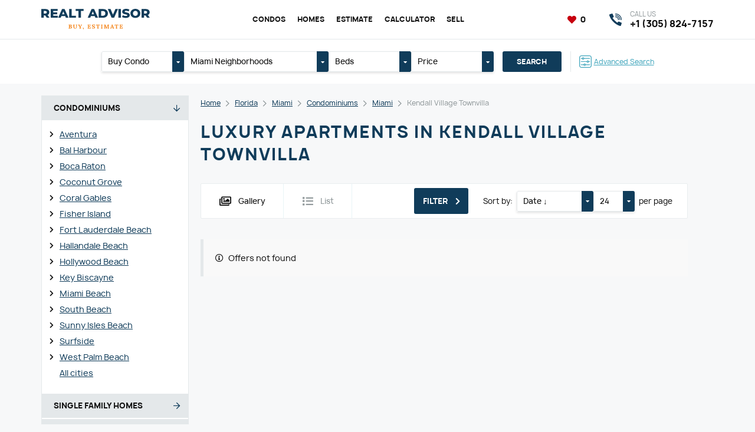

--- FILE ---
content_type: text/html; charset=UTF-8
request_url: https://myreproperty.com/florida/miami/condominiums/miami/kendall-village-townvilla
body_size: 87541
content:
<!DOCTYPE html>
<html lang="en">

<head>
	<meta http-equiv="content-type" content="text/html; charset=utf-8"/>

	<title>Buy luxury apartments in Kendall Village Townvilla</title>
	<meta name="keywords" content=""/>
	<meta name="description" content=""/>
	<meta name="viewport" content="width=device-width,initial-scale=1.0">

	<link href="https://myreproperty.com/assets/site/css/style.css?v=696985c8e6edd" rel="stylesheet" type="text/css" />
	
	<link href="https://myreproperty.com/assets/plugins/font-awesome/css/all.min.css?v=696985c8e6edd" rel="stylesheet" type="text/css" />
	<link href="https://myreproperty.com/assets/plugins/font-manrope/font.css" rel="stylesheet" type="text/css" />

	<script>
		const BASE_URL = "https://myreproperty.com/",
			CSRF = "91c7fbcc298ce27139354a1314f0f021",
            RECAPTCHA_KEY = "6Lc4UFgpAAAAAJxCkJT5q9prB9CgaiXr5_vdSN8Y";
	</script>

	
	<link rel="canonical" href="https://myreproperty.com/florida/miami/condominiums/miami/kendall-village-townvilla" />

<link rel="apple-touch-icon" sizes="57x57" href="https://myreproperty.com/assets/site/img/favicon/apple-touch-icon-57x57.png?v=696985c8e6edd" />
<link rel="apple-touch-icon" sizes="60x60" href="https://myreproperty.com/assets/site/img/favicon/apple-touch-icon-60x60.png?v=696985c8e6edd" />
<link rel="apple-touch-icon" sizes="72x72" href="https://myreproperty.com/assets/site/img/favicon/apple-touch-icon-72x72.png?v=696985c8e6edd" />
<link rel="apple-touch-icon" sizes="76x76" href="https://myreproperty.com/assets/site/img/favicon/apple-touch-icon-76x76.png?v=696985c8e6edd" />
<link rel="apple-touch-icon" sizes="114x114" href="https://myreproperty.com/assets/site/img/favicon/apple-touch-icon-114x114.png?v=696985c8e6edd" />
<link rel="apple-touch-icon" sizes="120x120" href="https://myreproperty.com/assets/site/img/favicon/apple-touch-icon-120x120.png?v=696985c8e6edd" />
<link rel="apple-touch-icon" sizes="144x144" href="https://myreproperty.com/assets/site/img/favicon/apple-touch-icon-144x144.png?v=696985c8e6edd" />
<link rel="apple-touch-icon" sizes="152x152" href="https://myreproperty.com/assets/site/img/favicon/apple-touch-icon-152x152.png?v=696985c8e6edd" />
<link rel="apple-touch-icon" sizes="180x180" href="https://myreproperty.com/assets/site/img/favicon/apple-touch-icon-180x180.png?v=696985c8e6edd" />
<link rel="icon" type="image/png" href="https://myreproperty.com/assets/site/img/favicon/favicon-32x32.png?v=696985c8e6edd" sizes="32x32" />
<link rel="icon" type="image/png" href="https://myreproperty.com/assets/site/img/favicon/android-chrome-192x192.png?v=696985c8e6edd" sizes="192x192" />
<link rel="icon" type="image/png" href="https://myreproperty.com/assets/site/img/favicon/favicon-96x96.png?v=696985c8e6edd" sizes="96x96" />
<link rel="icon" type="image/png" href="https://myreproperty.com/assets/site/img/favicon/favicon-16x16.png?v=696985c8e6edd" sizes="16x16" />
<link rel="manifest" href="https://myreproperty.com/assets/site/img/favicon/manifest.json?v=696985c8e6edd" />

	<meta property="og:type" content="website"/>
	<meta property="og:title" content="Buy luxury apartments in Kendall Village Townvilla"/>
	<meta property="og:description" content=""/>
	<meta property="og:url" content="https://myreproperty.com/florida/miami/condominiums/miami/kendall-village-townvilla"/>
	<meta property="og:site_name" content="Realt Advisor"/>
	<meta property="og:image" content="https://myreproperty.com/assets/site/img/og_image.jpg"/>
	<meta property="og:image:type" content="image/jpeg"/>
	<meta property="og:image:width" content="1200"/>
	<meta property="og:image:height" content="630"/>

	<meta name="theme-color" content="#1D5570" />

	<!-- Global site tag (gtag.js) - Google Analytics -->
<script async src="https://www.googletagmanager.com/gtag/js?id=G-VHXMP76BVH"></script>
<script>
  window.dataLayer = window.dataLayer || [];
  function gtag(){dataLayer.push(arguments);}
  gtag('js', new Date());

  gtag('config', 'G-VHXMP76BVH');
</script>
<meta name="google-site-verification" content="zqC-YBgwlBKHBinLhgNw7QK6a5M4kdsWgyLTY76ZjQE" />
</head>
<body class="pageview-condominiums">

<header class="header">
	<div class="header-top">
		<div class="container">
			<a href="javascript:void(0)" class="header-bars" data-burger>
				<i></i><i></i><i></i>
			</a>
			<div class="header-left">
				<a href="https://myreproperty.com/" class="header-logo">
					<img src="https://myreproperty.com/assets/uploads/settings/logo.svg" alt="Miami real estate - buy, sell, estimate" class="image" loading="lazy" />				</a>
			</div>
			<div class="header-center">
				<nav class="header-nav">
					<ul class="header-nav-list">
													<li>
								<a href="https://myreproperty.com/florida/miami/condominiums/"  class="header-nav-link current" >Condos</a>							</li>
													<li>
								<a href="https://myreproperty.com/florida/miami/homes/"  class="header-nav-link current" >Homes</a>							</li>
													<li>
								<a href="https://myreproperty.com/estimate"  class="header-nav-link" >Estimate</a>							</li>
													<li>
								<a href="https://myreproperty.com/calculators"  class="header-nav-link" >Calculator</a>							</li>
													<li>
								<a href="https://myreproperty.com/sell"  class="header-nav-link" >Sell</a>							</li>
											</ul>
				</nav>
			</div>
			<div class="header-right">
				<div class="header-favorites">
					<a href="https://myreproperty.com/favorites" class="link active">
						<i class="fa5 fas fa-heart fa-fw" ></i>						<span data-favorite-counter>0</span>
					</a>
				</div>
				<a href="https://myreproperty.com/florida/miami/search/advanced" class="header-search-mobile">
					<i class="fa5 fas fa-search" ></i>				</a>
				
				<a href="tel:13058247157" class="header-phone">
					<i class="icon"></i>
					<div class="title">Call us</div>
					<div class="text">+1 (305) 824-7157</div>
				</a>
							</div>
		</div>
	</div>
</header>



<div class="content">
	<div class="header-search">
	<div class="container">
		<form action="https://myreproperty.com/florida/miami/search" method="get" class="header-search-form">
			<ul class="inputs">
				<li>
															<div class="dropdown" data-toggle="dropdown">
						<a href="javascript:void(0)" class="dropdown-label" data-dropdown="link">
							<span class="dropdown-title" data-dropdown="label">Buy Condo</span>
							<span class="dropdown-toggle"><i class="fa5 fas fa-caret-down" ></i></span>
						</a>
						<div class="dropdown-content" data-dropdown="content">
							<ul class="dropdown-select">
															<li>
									<label class="dropdown-item">
										<input type="radio"
											   class="none"
											   name="type"
											   value="Condominium"
											   data-dropdown="item"
											   checked>
										Buy Condo									</label>
								</li>
															<li>
									<label class="dropdown-item">
										<input type="radio"
											   class="none"
											   name="type"
											   value="Single Family Residence"
											   data-dropdown="item"
											   >
										Buy Home									</label>
								</li>
														</ul>
						</div>
					</div>
				</li>
				<li class="_xl">
										<div class="dropdown" data-toggle="dropdown" data-dropdown-default="Miami Neighborhoods">
						<a href="javascript:void(0)" class="dropdown-label" data-dropdown="link">
							<span class="dropdown-title" data-dropdown="label">
								Miami Neighborhoods							</span>
							<span class="dropdown-toggle"><i class="fa5 fas fa-caret-down" ></i></span>
						</a>
						<div class="dropdown-content" data-dropdown="content">
							<ul class="dropdown-select">
																	<li>
										<label class="dropdown-checker">
											<div class="dropdown-checkbox">
												<input type="checkbox"
													   name="region[]"
													   value="Atlantis"
													   data-dropdown="item"
													>
												<i></i>
											</div>
											Atlantis										</label>
									</li>
																	<li>
										<label class="dropdown-checker">
											<div class="dropdown-checkbox">
												<input type="checkbox"
													   name="region[]"
													   value="Ave Maria"
													   data-dropdown="item"
													>
												<i></i>
											</div>
											Ave Maria										</label>
									</li>
																	<li>
										<label class="dropdown-checker">
											<div class="dropdown-checkbox">
												<input type="checkbox"
													   name="region[]"
													   value="Aventura"
													   data-dropdown="item"
													>
												<i></i>
											</div>
											Aventura										</label>
									</li>
																	<li>
										<label class="dropdown-checker">
											<div class="dropdown-checkbox">
												<input type="checkbox"
													   name="region[]"
													   value="Bal Harbour"
													   data-dropdown="item"
													>
												<i></i>
											</div>
											Bal Harbour										</label>
									</li>
																	<li>
										<label class="dropdown-checker">
											<div class="dropdown-checkbox">
												<input type="checkbox"
													   name="region[]"
													   value="Bay Harbor Islands"
													   data-dropdown="item"
													>
												<i></i>
											</div>
											Bay Harbor Islands										</label>
									</li>
																	<li>
										<label class="dropdown-checker">
											<div class="dropdown-checkbox">
												<input type="checkbox"
													   name="region[]"
													   value="Biscayne Park"
													   data-dropdown="item"
													>
												<i></i>
											</div>
											Biscayne Park										</label>
									</li>
																	<li>
										<label class="dropdown-checker">
											<div class="dropdown-checkbox">
												<input type="checkbox"
													   name="region[]"
													   value="Boca Raton"
													   data-dropdown="item"
													>
												<i></i>
											</div>
											Boca Raton										</label>
									</li>
																	<li>
										<label class="dropdown-checker">
											<div class="dropdown-checkbox">
												<input type="checkbox"
													   name="region[]"
													   value="Bonita Springs"
													   data-dropdown="item"
													>
												<i></i>
											</div>
											Bonita Springs										</label>
									</li>
																	<li>
										<label class="dropdown-checker">
											<div class="dropdown-checkbox">
												<input type="checkbox"
													   name="region[]"
													   value="Boynton Beach"
													   data-dropdown="item"
													>
												<i></i>
											</div>
											Boynton Beach										</label>
									</li>
																	<li>
										<label class="dropdown-checker">
											<div class="dropdown-checkbox">
												<input type="checkbox"
													   name="region[]"
													   value="Bradenton"
													   data-dropdown="item"
													>
												<i></i>
											</div>
											Bradenton										</label>
									</li>
																	<li>
										<label class="dropdown-checker">
											<div class="dropdown-checkbox">
												<input type="checkbox"
													   name="region[]"
													   value="Cape Canaveral"
													   data-dropdown="item"
													>
												<i></i>
											</div>
											Cape Canaveral										</label>
									</li>
																	<li>
										<label class="dropdown-checker">
											<div class="dropdown-checkbox">
												<input type="checkbox"
													   name="region[]"
													   value="Cape Coral"
													   data-dropdown="item"
													>
												<i></i>
											</div>
											Cape Coral										</label>
									</li>
																	<li>
										<label class="dropdown-checker">
											<div class="dropdown-checkbox">
												<input type="checkbox"
													   name="region[]"
													   value="Cocoa Beach"
													   data-dropdown="item"
													>
												<i></i>
											</div>
											Cocoa Beach										</label>
									</li>
																	<li>
										<label class="dropdown-checker">
											<div class="dropdown-checkbox">
												<input type="checkbox"
													   name="region[]"
													   value="Coconut Creek"
													   data-dropdown="item"
													>
												<i></i>
											</div>
											Coconut Creek										</label>
									</li>
																	<li>
										<label class="dropdown-checker">
											<div class="dropdown-checkbox">
												<input type="checkbox"
													   name="region[]"
													   value="Coconut Grove"
													   data-dropdown="item"
													>
												<i></i>
											</div>
											Coconut Grove										</label>
									</li>
																	<li>
										<label class="dropdown-checker">
											<div class="dropdown-checkbox">
												<input type="checkbox"
													   name="region[]"
													   value="Cooper City"
													   data-dropdown="item"
													>
												<i></i>
											</div>
											Cooper City										</label>
									</li>
																	<li>
										<label class="dropdown-checker">
											<div class="dropdown-checkbox">
												<input type="checkbox"
													   name="region[]"
													   value="Coral Gables"
													   data-dropdown="item"
													>
												<i></i>
											</div>
											Coral Gables										</label>
									</li>
																	<li>
										<label class="dropdown-checker">
											<div class="dropdown-checkbox">
												<input type="checkbox"
													   name="region[]"
													   value="Coral Springs"
													   data-dropdown="item"
													>
												<i></i>
											</div>
											Coral Springs										</label>
									</li>
																	<li>
										<label class="dropdown-checker">
											<div class="dropdown-checkbox">
												<input type="checkbox"
													   name="region[]"
													   value="Cutler Bay"
													   data-dropdown="item"
													>
												<i></i>
											</div>
											Cutler Bay										</label>
									</li>
																	<li>
										<label class="dropdown-checker">
											<div class="dropdown-checkbox">
												<input type="checkbox"
													   name="region[]"
													   value="Dania Beach"
													   data-dropdown="item"
													>
												<i></i>
											</div>
											Dania Beach										</label>
									</li>
																	<li>
										<label class="dropdown-checker">
											<div class="dropdown-checkbox">
												<input type="checkbox"
													   name="region[]"
													   value="Davenport"
													   data-dropdown="item"
													>
												<i></i>
											</div>
											Davenport										</label>
									</li>
																	<li>
										<label class="dropdown-checker">
											<div class="dropdown-checkbox">
												<input type="checkbox"
													   name="region[]"
													   value="Davie"
													   data-dropdown="item"
													>
												<i></i>
											</div>
											Davie										</label>
									</li>
																	<li>
										<label class="dropdown-checker">
											<div class="dropdown-checkbox">
												<input type="checkbox"
													   name="region[]"
													   value="Daytona"
													   data-dropdown="item"
													>
												<i></i>
											</div>
											Daytona										</label>
									</li>
																	<li>
										<label class="dropdown-checker">
											<div class="dropdown-checkbox">
												<input type="checkbox"
													   name="region[]"
													   value="Deerfield Beach"
													   data-dropdown="item"
													>
												<i></i>
											</div>
											Deerfield Beach										</label>
									</li>
																	<li>
										<label class="dropdown-checker">
											<div class="dropdown-checkbox">
												<input type="checkbox"
													   name="region[]"
													   value="Delray Beach"
													   data-dropdown="item"
													>
												<i></i>
											</div>
											Delray Beach										</label>
									</li>
																	<li>
										<label class="dropdown-checker">
											<div class="dropdown-checkbox">
												<input type="checkbox"
													   name="region[]"
													   value="Doral"
													   data-dropdown="item"
													>
												<i></i>
											</div>
											Doral										</label>
									</li>
																	<li>
										<label class="dropdown-checker">
											<div class="dropdown-checkbox">
												<input type="checkbox"
													   name="region[]"
													   value="Duck"
													   data-dropdown="item"
													>
												<i></i>
											</div>
											Duck										</label>
									</li>
																	<li>
										<label class="dropdown-checker">
											<div class="dropdown-checkbox">
												<input type="checkbox"
													   name="region[]"
													   value="Englewood"
													   data-dropdown="item"
													>
												<i></i>
											</div>
											Englewood										</label>
									</li>
																	<li>
										<label class="dropdown-checker">
											<div class="dropdown-checkbox">
												<input type="checkbox"
													   name="region[]"
													   value="Estero"
													   data-dropdown="item"
													>
												<i></i>
											</div>
											Estero										</label>
									</li>
																	<li>
										<label class="dropdown-checker">
											<div class="dropdown-checkbox">
												<input type="checkbox"
													   name="region[]"
													   value="Fisher Island"
													   data-dropdown="item"
													>
												<i></i>
											</div>
											Fisher Island										</label>
									</li>
																	<li>
										<label class="dropdown-checker">
											<div class="dropdown-checkbox">
												<input type="checkbox"
													   name="region[]"
													   value="Florida City"
													   data-dropdown="item"
													>
												<i></i>
											</div>
											Florida City										</label>
									</li>
																	<li>
										<label class="dropdown-checker">
											<div class="dropdown-checkbox">
												<input type="checkbox"
													   name="region[]"
													   value="Fort Lauderdale"
													   data-dropdown="item"
													>
												<i></i>
											</div>
											Fort Lauderdale Beach										</label>
									</li>
																	<li>
										<label class="dropdown-checker">
											<div class="dropdown-checkbox">
												<input type="checkbox"
													   name="region[]"
													   value="Fort Myers"
													   data-dropdown="item"
													>
												<i></i>
											</div>
											Fort Myers										</label>
									</li>
																	<li>
										<label class="dropdown-checker">
											<div class="dropdown-checkbox">
												<input type="checkbox"
													   name="region[]"
													   value="Fort Pierce"
													   data-dropdown="item"
													>
												<i></i>
											</div>
											Fort Pierce										</label>
									</li>
																	<li>
										<label class="dropdown-checker">
											<div class="dropdown-checkbox">
												<input type="checkbox"
													   name="region[]"
													   value="Gainesville"
													   data-dropdown="item"
													>
												<i></i>
											</div>
											Gainesville										</label>
									</li>
																	<li>
										<label class="dropdown-checker">
											<div class="dropdown-checkbox">
												<input type="checkbox"
													   name="region[]"
													   value="Green Acres"
													   data-dropdown="item"
													>
												<i></i>
											</div>
											Green Acres										</label>
									</li>
																	<li>
										<label class="dropdown-checker">
											<div class="dropdown-checkbox">
												<input type="checkbox"
													   name="region[]"
													   value="Hallandale Beach"
													   data-dropdown="item"
													>
												<i></i>
											</div>
											Hallandale Beach										</label>
									</li>
																	<li>
										<label class="dropdown-checker">
											<div class="dropdown-checkbox">
												<input type="checkbox"
													   name="region[]"
													   value="Hialeah"
													   data-dropdown="item"
													>
												<i></i>
											</div>
											Hialeah										</label>
									</li>
																	<li>
										<label class="dropdown-checker">
											<div class="dropdown-checkbox">
												<input type="checkbox"
													   name="region[]"
													   value="Hialeah Gardens"
													   data-dropdown="item"
													>
												<i></i>
											</div>
											Hialeah Gardens										</label>
									</li>
																	<li>
										<label class="dropdown-checker">
											<div class="dropdown-checkbox">
												<input type="checkbox"
													   name="region[]"
													   value="Highland Beach"
													   data-dropdown="item"
													>
												<i></i>
											</div>
											Highland Beach										</label>
									</li>
																	<li>
										<label class="dropdown-checker">
											<div class="dropdown-checkbox">
												<input type="checkbox"
													   name="region[]"
													   value="Hillsboro Beach"
													   data-dropdown="item"
													>
												<i></i>
											</div>
											Hillsboro Beach										</label>
									</li>
																	<li>
										<label class="dropdown-checker">
											<div class="dropdown-checkbox">
												<input type="checkbox"
													   name="region[]"
													   value="Hobe Sound"
													   data-dropdown="item"
													>
												<i></i>
											</div>
											Hobe Sound										</label>
									</li>
																	<li>
										<label class="dropdown-checker">
											<div class="dropdown-checkbox">
												<input type="checkbox"
													   name="region[]"
													   value="Hollywood"
													   data-dropdown="item"
													>
												<i></i>
											</div>
											Hollywood Beach										</label>
									</li>
																	<li>
										<label class="dropdown-checker">
											<div class="dropdown-checkbox">
												<input type="checkbox"
													   name="region[]"
													   value="Homestead"
													   data-dropdown="item"
													>
												<i></i>
											</div>
											Homestead										</label>
									</li>
																	<li>
										<label class="dropdown-checker">
											<div class="dropdown-checkbox">
												<input type="checkbox"
													   name="region[]"
													   value="Hutchinson Island"
													   data-dropdown="item"
													>
												<i></i>
											</div>
											Hutchinson Island										</label>
									</li>
																	<li>
										<label class="dropdown-checker">
											<div class="dropdown-checkbox">
												<input type="checkbox"
													   name="region[]"
													   value="Hypoluxo"
													   data-dropdown="item"
													>
												<i></i>
											</div>
											Hypoluxo										</label>
									</li>
																	<li>
										<label class="dropdown-checker">
											<div class="dropdown-checkbox">
												<input type="checkbox"
													   name="region[]"
													   value="Indialantic"
													   data-dropdown="item"
													>
												<i></i>
											</div>
											Indialantic										</label>
									</li>
																	<li>
										<label class="dropdown-checker">
											<div class="dropdown-checkbox">
												<input type="checkbox"
													   name="region[]"
													   value="Islamorada"
													   data-dropdown="item"
													>
												<i></i>
											</div>
											Islamorada										</label>
									</li>
																	<li>
										<label class="dropdown-checker">
											<div class="dropdown-checkbox">
												<input type="checkbox"
													   name="region[]"
													   value="Jensen Beach"
													   data-dropdown="item"
													>
												<i></i>
											</div>
											Jensen Beach										</label>
									</li>
																	<li>
										<label class="dropdown-checker">
											<div class="dropdown-checkbox">
												<input type="checkbox"
													   name="region[]"
													   value="Juno Beach"
													   data-dropdown="item"
													>
												<i></i>
											</div>
											Juno Beach										</label>
									</li>
																	<li>
										<label class="dropdown-checker">
											<div class="dropdown-checkbox">
												<input type="checkbox"
													   name="region[]"
													   value="Jupiter"
													   data-dropdown="item"
													>
												<i></i>
											</div>
											Jupiter										</label>
									</li>
																	<li>
										<label class="dropdown-checker">
											<div class="dropdown-checkbox">
												<input type="checkbox"
													   name="region[]"
													   value="Kendall"
													   data-dropdown="item"
													>
												<i></i>
											</div>
											Kendall										</label>
									</li>
																	<li>
										<label class="dropdown-checker">
											<div class="dropdown-checkbox">
												<input type="checkbox"
													   name="region[]"
													   value="Key Biscayne"
													   data-dropdown="item"
													>
												<i></i>
											</div>
											Key Biscayne										</label>
									</li>
																	<li>
										<label class="dropdown-checker">
											<div class="dropdown-checkbox">
												<input type="checkbox"
													   name="region[]"
													   value="Key Largo"
													   data-dropdown="item"
													>
												<i></i>
											</div>
											Key Largo										</label>
									</li>
																	<li>
										<label class="dropdown-checker">
											<div class="dropdown-checkbox">
												<input type="checkbox"
													   name="region[]"
													   value="Kissimmee"
													   data-dropdown="item"
													>
												<i></i>
											</div>
											Kissimmee										</label>
									</li>
																	<li>
										<label class="dropdown-checker">
											<div class="dropdown-checkbox">
												<input type="checkbox"
													   name="region[]"
													   value="Lake Park"
													   data-dropdown="item"
													>
												<i></i>
											</div>
											Lake Park										</label>
									</li>
																	<li>
										<label class="dropdown-checker">
											<div class="dropdown-checkbox">
												<input type="checkbox"
													   name="region[]"
													   value="Lake Worth"
													   data-dropdown="item"
													>
												<i></i>
											</div>
											Lake Worth										</label>
									</li>
																	<li>
										<label class="dropdown-checker">
											<div class="dropdown-checkbox">
												<input type="checkbox"
													   name="region[]"
													   value="Lakeland"
													   data-dropdown="item"
													>
												<i></i>
											</div>
											Lakeland										</label>
									</li>
																	<li>
										<label class="dropdown-checker">
											<div class="dropdown-checkbox">
												<input type="checkbox"
													   name="region[]"
													   value="Lantana"
													   data-dropdown="item"
													>
												<i></i>
											</div>
											Lantana										</label>
									</li>
																	<li>
										<label class="dropdown-checker">
											<div class="dropdown-checkbox">
												<input type="checkbox"
													   name="region[]"
													   value="Lauderdale By The Sea"
													   data-dropdown="item"
													>
												<i></i>
											</div>
											Lauderdale By The Sea										</label>
									</li>
																	<li>
										<label class="dropdown-checker">
											<div class="dropdown-checkbox">
												<input type="checkbox"
													   name="region[]"
													   value="Lauderdale Lakes"
													   data-dropdown="item"
													>
												<i></i>
											</div>
											Lauderdale Lakes										</label>
									</li>
																	<li>
										<label class="dropdown-checker">
											<div class="dropdown-checkbox">
												<input type="checkbox"
													   name="region[]"
													   value="Lauderhill"
													   data-dropdown="item"
													>
												<i></i>
											</div>
											Lauderhill										</label>
									</li>
																	<li>
										<label class="dropdown-checker">
											<div class="dropdown-checkbox">
												<input type="checkbox"
													   name="region[]"
													   value="Lehigh Acres"
													   data-dropdown="item"
													>
												<i></i>
											</div>
											Lehigh Acres										</label>
									</li>
																	<li>
										<label class="dropdown-checker">
											<div class="dropdown-checkbox">
												<input type="checkbox"
													   name="region[]"
													   value="Lighthouse Point"
													   data-dropdown="item"
													>
												<i></i>
											</div>
											Lighthouse Point										</label>
									</li>
																	<li>
										<label class="dropdown-checker">
											<div class="dropdown-checkbox">
												<input type="checkbox"
													   name="region[]"
													   value="Longwood"
													   data-dropdown="item"
													>
												<i></i>
											</div>
											Longwood										</label>
									</li>
																	<li>
										<label class="dropdown-checker">
											<div class="dropdown-checkbox">
												<input type="checkbox"
													   name="region[]"
													   value="Marathon"
													   data-dropdown="item"
													>
												<i></i>
											</div>
											Marathon										</label>
									</li>
																	<li>
										<label class="dropdown-checker">
											<div class="dropdown-checkbox">
												<input type="checkbox"
													   name="region[]"
													   value="Marco Island"
													   data-dropdown="item"
													>
												<i></i>
											</div>
											Marco Island										</label>
									</li>
																	<li>
										<label class="dropdown-checker">
											<div class="dropdown-checkbox">
												<input type="checkbox"
													   name="region[]"
													   value="Margate"
													   data-dropdown="item"
													>
												<i></i>
											</div>
											Margate										</label>
									</li>
																	<li>
										<label class="dropdown-checker">
											<div class="dropdown-checkbox">
												<input type="checkbox"
													   name="region[]"
													   value="Melbourne"
													   data-dropdown="item"
													>
												<i></i>
											</div>
											Melbourne										</label>
									</li>
																	<li>
										<label class="dropdown-checker">
											<div class="dropdown-checkbox">
												<input type="checkbox"
													   name="region[]"
													   value="Merritt Island"
													   data-dropdown="item"
													>
												<i></i>
											</div>
											Merritt Island										</label>
									</li>
																	<li>
										<label class="dropdown-checker">
											<div class="dropdown-checkbox">
												<input type="checkbox"
													   name="region[]"
													   value="Miami"
													   data-dropdown="item"
													>
												<i></i>
											</div>
											Miami										</label>
									</li>
																	<li>
										<label class="dropdown-checker">
											<div class="dropdown-checkbox">
												<input type="checkbox"
													   name="region[]"
													   value="Miami Beach"
													   data-dropdown="item"
													>
												<i></i>
											</div>
											Miami Beach										</label>
									</li>
																	<li>
										<label class="dropdown-checker">
											<div class="dropdown-checkbox">
												<input type="checkbox"
													   name="region[]"
													   value="Miami Gardens"
													   data-dropdown="item"
													>
												<i></i>
											</div>
											Miami Gardens										</label>
									</li>
																	<li>
										<label class="dropdown-checker">
											<div class="dropdown-checkbox">
												<input type="checkbox"
													   name="region[]"
													   value="Miami Lakes"
													   data-dropdown="item"
													>
												<i></i>
											</div>
											Miami Lakes										</label>
									</li>
																	<li>
										<label class="dropdown-checker">
											<div class="dropdown-checkbox">
												<input type="checkbox"
													   name="region[]"
													   value="Miami Shores"
													   data-dropdown="item"
													>
												<i></i>
											</div>
											Miami Shores										</label>
									</li>
																	<li>
										<label class="dropdown-checker">
											<div class="dropdown-checkbox">
												<input type="checkbox"
													   name="region[]"
													   value="Miramar"
													   data-dropdown="item"
													>
												<i></i>
											</div>
											Miramar										</label>
									</li>
																	<li>
										<label class="dropdown-checker">
											<div class="dropdown-checkbox">
												<input type="checkbox"
													   name="region[]"
													   value="Naples"
													   data-dropdown="item"
													>
												<i></i>
											</div>
											Naples										</label>
									</li>
																	<li>
										<label class="dropdown-checker">
											<div class="dropdown-checkbox">
												<input type="checkbox"
													   name="region[]"
													   value="North Bay Village"
													   data-dropdown="item"
													>
												<i></i>
											</div>
											North Bay Village										</label>
									</li>
																	<li>
										<label class="dropdown-checker">
											<div class="dropdown-checkbox">
												<input type="checkbox"
													   name="region[]"
													   value="North Lauderdale"
													   data-dropdown="item"
													>
												<i></i>
											</div>
											North Lauderdale										</label>
									</li>
																	<li>
										<label class="dropdown-checker">
											<div class="dropdown-checkbox">
												<input type="checkbox"
													   name="region[]"
													   value="North Miami"
													   data-dropdown="item"
													>
												<i></i>
											</div>
											North Miami										</label>
									</li>
																	<li>
										<label class="dropdown-checker">
											<div class="dropdown-checkbox">
												<input type="checkbox"
													   name="region[]"
													   value="North Miami Beach"
													   data-dropdown="item"
													>
												<i></i>
											</div>
											North Miami Beach										</label>
									</li>
																	<li>
										<label class="dropdown-checker">
											<div class="dropdown-checkbox">
												<input type="checkbox"
													   name="region[]"
													   value="North Palm Beach"
													   data-dropdown="item"
													>
												<i></i>
											</div>
											North Palm Beach										</label>
									</li>
																	<li>
										<label class="dropdown-checker">
											<div class="dropdown-checkbox">
												<input type="checkbox"
													   name="region[]"
													   value="Oakland Park"
													   data-dropdown="item"
													>
												<i></i>
											</div>
											Oakland Park										</label>
									</li>
																	<li>
										<label class="dropdown-checker">
											<div class="dropdown-checkbox">
												<input type="checkbox"
													   name="region[]"
													   value="Ocala"
													   data-dropdown="item"
													>
												<i></i>
											</div>
											Ocala										</label>
									</li>
																	<li>
										<label class="dropdown-checker">
											<div class="dropdown-checkbox">
												<input type="checkbox"
													   name="region[]"
													   value="Opa-Locka"
													   data-dropdown="item"
													>
												<i></i>
											</div>
											Opa-Locka										</label>
									</li>
																	<li>
										<label class="dropdown-checker">
											<div class="dropdown-checkbox">
												<input type="checkbox"
													   name="region[]"
													   value="Orlando"
													   data-dropdown="item"
													>
												<i></i>
											</div>
											Orlando										</label>
									</li>
																	<li>
										<label class="dropdown-checker">
											<div class="dropdown-checkbox">
												<input type="checkbox"
													   name="region[]"
													   value="Ormond Beach"
													   data-dropdown="item"
													>
												<i></i>
											</div>
											Ormond Beach										</label>
									</li>
																	<li>
										<label class="dropdown-checker">
											<div class="dropdown-checkbox">
												<input type="checkbox"
													   name="region[]"
													   value="Other City - In The State Of Florida"
													   data-dropdown="item"
													>
												<i></i>
											</div>
											Other City - In The State Of Florida										</label>
									</li>
																	<li>
										<label class="dropdown-checker">
											<div class="dropdown-checkbox">
												<input type="checkbox"
													   name="region[]"
													   value="Other Country - Not In USA"
													   data-dropdown="item"
													>
												<i></i>
											</div>
											Other Country - Not In USA										</label>
									</li>
																	<li>
										<label class="dropdown-checker">
											<div class="dropdown-checkbox">
												<input type="checkbox"
													   name="region[]"
													   value="Palm Beach"
													   data-dropdown="item"
													>
												<i></i>
											</div>
											Palm Beach										</label>
									</li>
																	<li>
										<label class="dropdown-checker">
											<div class="dropdown-checkbox">
												<input type="checkbox"
													   name="region[]"
													   value="Palm Beach Gardens"
													   data-dropdown="item"
													>
												<i></i>
											</div>
											Palm Beach Gardens										</label>
									</li>
																	<li>
										<label class="dropdown-checker">
											<div class="dropdown-checkbox">
												<input type="checkbox"
													   name="region[]"
													   value="Palm City"
													   data-dropdown="item"
													>
												<i></i>
											</div>
											Palm City										</label>
									</li>
																	<li>
										<label class="dropdown-checker">
											<div class="dropdown-checkbox">
												<input type="checkbox"
													   name="region[]"
													   value="Palm Springs"
													   data-dropdown="item"
													>
												<i></i>
											</div>
											Palm Springs										</label>
									</li>
																	<li>
										<label class="dropdown-checker">
											<div class="dropdown-checkbox">
												<input type="checkbox"
													   name="region[]"
													   value="Palmetto Bay"
													   data-dropdown="item"
													>
												<i></i>
											</div>
											Palmetto Bay										</label>
									</li>
																	<li>
										<label class="dropdown-checker">
											<div class="dropdown-checkbox">
												<input type="checkbox"
													   name="region[]"
													   value="Panama City"
													   data-dropdown="item"
													>
												<i></i>
											</div>
											Panama City										</label>
									</li>
																	<li>
										<label class="dropdown-checker">
											<div class="dropdown-checkbox">
												<input type="checkbox"
													   name="region[]"
													   value="Pembroke Park"
													   data-dropdown="item"
													>
												<i></i>
											</div>
											Pembroke Park										</label>
									</li>
																	<li>
										<label class="dropdown-checker">
											<div class="dropdown-checkbox">
												<input type="checkbox"
													   name="region[]"
													   value="Pembroke Pines"
													   data-dropdown="item"
													>
												<i></i>
											</div>
											Pembroke Pines										</label>
									</li>
																	<li>
										<label class="dropdown-checker">
											<div class="dropdown-checkbox">
												<input type="checkbox"
													   name="region[]"
													   value="Pinecrest"
													   data-dropdown="item"
													>
												<i></i>
											</div>
											Pinecrest										</label>
									</li>
																	<li>
										<label class="dropdown-checker">
											<div class="dropdown-checkbox">
												<input type="checkbox"
													   name="region[]"
													   value="Plantation"
													   data-dropdown="item"
													>
												<i></i>
											</div>
											Plantation										</label>
									</li>
																	<li>
										<label class="dropdown-checker">
											<div class="dropdown-checkbox">
												<input type="checkbox"
													   name="region[]"
													   value="Plantation Key"
													   data-dropdown="item"
													>
												<i></i>
											</div>
											Plantation Key										</label>
									</li>
																	<li>
										<label class="dropdown-checker">
											<div class="dropdown-checkbox">
												<input type="checkbox"
													   name="region[]"
													   value="Pompano Beach"
													   data-dropdown="item"
													>
												<i></i>
											</div>
											Pompano Beach										</label>
									</li>
																	<li>
										<label class="dropdown-checker">
											<div class="dropdown-checkbox">
												<input type="checkbox"
													   name="region[]"
													   value="Port Charlotte"
													   data-dropdown="item"
													>
												<i></i>
											</div>
											Port Charlotte										</label>
									</li>
																	<li>
										<label class="dropdown-checker">
											<div class="dropdown-checkbox">
												<input type="checkbox"
													   name="region[]"
													   value="Port St. Lucie"
													   data-dropdown="item"
													>
												<i></i>
											</div>
											Port St. Lucie										</label>
									</li>
																	<li>
										<label class="dropdown-checker">
											<div class="dropdown-checkbox">
												<input type="checkbox"
													   name="region[]"
													   value="Riviera Beach"
													   data-dropdown="item"
													>
												<i></i>
											</div>
											Riviera Beach										</label>
									</li>
																	<li>
										<label class="dropdown-checker">
											<div class="dropdown-checkbox">
												<input type="checkbox"
													   name="region[]"
													   value="Royal Palm Beach"
													   data-dropdown="item"
													>
												<i></i>
											</div>
											Royal Palm Beach										</label>
									</li>
																	<li>
										<label class="dropdown-checker">
											<div class="dropdown-checkbox">
												<input type="checkbox"
													   name="region[]"
													   value="Sarasota"
													   data-dropdown="item"
													>
												<i></i>
											</div>
											Sarasota										</label>
									</li>
																	<li>
										<label class="dropdown-checker">
											<div class="dropdown-checkbox">
												<input type="checkbox"
													   name="region[]"
													   value="Sebring"
													   data-dropdown="item"
													>
												<i></i>
											</div>
											Sebring										</label>
									</li>
																	<li>
										<label class="dropdown-checker">
											<div class="dropdown-checkbox">
												<input type="checkbox"
													   name="region[]"
													   value="Singer Island"
													   data-dropdown="item"
													>
												<i></i>
											</div>
											Singer Island										</label>
									</li>
																	<li>
										<label class="dropdown-checker">
											<div class="dropdown-checkbox">
												<input type="checkbox"
													   name="region[]"
													   value="South Miami"
													   data-dropdown="item"
													>
												<i></i>
											</div>
											South Beach										</label>
									</li>
																	<li>
										<label class="dropdown-checker">
											<div class="dropdown-checkbox">
												<input type="checkbox"
													   name="region[]"
													   value="South Palm Beach"
													   data-dropdown="item"
													>
												<i></i>
											</div>
											South Palm Beach										</label>
									</li>
																	<li>
										<label class="dropdown-checker">
											<div class="dropdown-checkbox">
												<input type="checkbox"
													   name="region[]"
													   value="St Petersburg"
													   data-dropdown="item"
													>
												<i></i>
											</div>
											St Petersburg										</label>
									</li>
																	<li>
										<label class="dropdown-checker">
											<div class="dropdown-checkbox">
												<input type="checkbox"
													   name="region[]"
													   value="Stuart"
													   data-dropdown="item"
													>
												<i></i>
											</div>
											Stuart										</label>
									</li>
																	<li>
										<label class="dropdown-checker">
											<div class="dropdown-checkbox">
												<input type="checkbox"
													   name="region[]"
													   value="Sunny Isles Beach"
													   data-dropdown="item"
													>
												<i></i>
											</div>
											Sunny Isles Beach										</label>
									</li>
																	<li>
										<label class="dropdown-checker">
											<div class="dropdown-checkbox">
												<input type="checkbox"
													   name="region[]"
													   value="Sunrise"
													   data-dropdown="item"
													>
												<i></i>
											</div>
											Sunrise										</label>
									</li>
																	<li>
										<label class="dropdown-checker">
											<div class="dropdown-checkbox">
												<input type="checkbox"
													   name="region[]"
													   value="Surfside"
													   data-dropdown="item"
													>
												<i></i>
											</div>
											Surfside										</label>
									</li>
																	<li>
										<label class="dropdown-checker">
											<div class="dropdown-checkbox">
												<input type="checkbox"
													   name="region[]"
													   value="Sweetwater"
													   data-dropdown="item"
													>
												<i></i>
											</div>
											Sweetwater										</label>
									</li>
																	<li>
										<label class="dropdown-checker">
											<div class="dropdown-checkbox">
												<input type="checkbox"
													   name="region[]"
													   value="Tamarac"
													   data-dropdown="item"
													>
												<i></i>
											</div>
											Tamarac										</label>
									</li>
																	<li>
										<label class="dropdown-checker">
											<div class="dropdown-checkbox">
												<input type="checkbox"
													   name="region[]"
													   value="Tampa"
													   data-dropdown="item"
													>
												<i></i>
											</div>
											Tampa										</label>
									</li>
																	<li>
										<label class="dropdown-checker">
											<div class="dropdown-checkbox">
												<input type="checkbox"
													   name="region[]"
													   value="Tavernier"
													   data-dropdown="item"
													>
												<i></i>
											</div>
											Tavernier										</label>
									</li>
																	<li>
										<label class="dropdown-checker">
											<div class="dropdown-checkbox">
												<input type="checkbox"
													   name="region[]"
													   value="Tequesta"
													   data-dropdown="item"
													>
												<i></i>
											</div>
											Tequesta										</label>
									</li>
																	<li>
										<label class="dropdown-checker">
											<div class="dropdown-checkbox">
												<input type="checkbox"
													   name="region[]"
													   value="Titusville"
													   data-dropdown="item"
													>
												<i></i>
											</div>
											Titusville										</label>
									</li>
																	<li>
										<label class="dropdown-checker">
											<div class="dropdown-checkbox">
												<input type="checkbox"
													   name="region[]"
													   value="Unincorporated Dade County"
													   data-dropdown="item"
													>
												<i></i>
											</div>
											Unincorporated Dade County										</label>
									</li>
																	<li>
										<label class="dropdown-checker">
											<div class="dropdown-checkbox">
												<input type="checkbox"
													   name="region[]"
													   value="Venice"
													   data-dropdown="item"
													>
												<i></i>
											</div>
											Venice										</label>
									</li>
																	<li>
										<label class="dropdown-checker">
											<div class="dropdown-checkbox">
												<input type="checkbox"
													   name="region[]"
													   value="Vero Beach"
													   data-dropdown="item"
													>
												<i></i>
											</div>
											Vero Beach										</label>
									</li>
																	<li>
										<label class="dropdown-checker">
											<div class="dropdown-checkbox">
												<input type="checkbox"
													   name="region[]"
													   value="Virginia Gardens"
													   data-dropdown="item"
													>
												<i></i>
											</div>
											Virginia Gardens										</label>
									</li>
																	<li>
										<label class="dropdown-checker">
											<div class="dropdown-checkbox">
												<input type="checkbox"
													   name="region[]"
													   value="Wellington"
													   data-dropdown="item"
													>
												<i></i>
											</div>
											Wellington										</label>
									</li>
																	<li>
										<label class="dropdown-checker">
											<div class="dropdown-checkbox">
												<input type="checkbox"
													   name="region[]"
													   value="West Palm Beach"
													   data-dropdown="item"
													>
												<i></i>
											</div>
											West Palm Beach										</label>
									</li>
																	<li>
										<label class="dropdown-checker">
											<div class="dropdown-checkbox">
												<input type="checkbox"
													   name="region[]"
													   value="Weston"
													   data-dropdown="item"
													>
												<i></i>
											</div>
											Weston										</label>
									</li>
																	<li>
										<label class="dropdown-checker">
											<div class="dropdown-checkbox">
												<input type="checkbox"
													   name="region[]"
													   value="Wilton Manors"
													   data-dropdown="item"
													>
												<i></i>
											</div>
											Wilton Manors										</label>
									</li>
																	<li>
										<label class="dropdown-checker">
											<div class="dropdown-checkbox">
												<input type="checkbox"
													   name="region[]"
													   value="Winter Garden"
													   data-dropdown="item"
													>
												<i></i>
											</div>
											Winter Garden										</label>
									</li>
																	<li>
										<label class="dropdown-checker">
											<div class="dropdown-checkbox">
												<input type="checkbox"
													   name="region[]"
													   value="Winter Haven"
													   data-dropdown="item"
													>
												<i></i>
											</div>
											Winter Haven										</label>
									</li>
																	<li>
										<label class="dropdown-checker">
											<div class="dropdown-checkbox">
												<input type="checkbox"
													   name="region[]"
													   value="Winter Park"
													   data-dropdown="item"
													>
												<i></i>
											</div>
											Winter Park										</label>
									</li>
															</ul>
						</div>
					</div>
				</li>
				<li>
					<div class="dropdown" data-toggle="dropdown">
	<a href="javascript:void(0)" class="dropdown-label" data-dropdown="link">
		<span class="dropdown-title" data-dropdown="label">
			Beds		</span>
		<span class="dropdown-toggle"><i class="fa5 fas fa-caret-down" ></i></span>
	</a>
	<div class="dropdown-content" data-dropdown="content">
		<ul class="dropdown-select">
							<li>
					<label class="dropdown-item">
						<input type="radio"
							   class="none"
							   name="beds"
							   value="all"
							   data-dropdown="item"
							>
						Any beds					</label>
				</li>
							<li>
					<label class="dropdown-item">
						<input type="radio"
							   class="none"
							   name="beds"
							   value="1"
							   data-dropdown="item"
							>
						1					</label>
				</li>
							<li>
					<label class="dropdown-item">
						<input type="radio"
							   class="none"
							   name="beds"
							   value="2"
							   data-dropdown="item"
							>
						2					</label>
				</li>
							<li>
					<label class="dropdown-item">
						<input type="radio"
							   class="none"
							   name="beds"
							   value="3"
							   data-dropdown="item"
							>
						3					</label>
				</li>
							<li>
					<label class="dropdown-item">
						<input type="radio"
							   class="none"
							   name="beds"
							   value="4"
							   data-dropdown="item"
							>
						4					</label>
				</li>
							<li>
					<label class="dropdown-item">
						<input type="radio"
							   class="none"
							   name="beds"
							   value="5+"
							   data-dropdown="item"
							>
						5+					</label>
				</li>
					</ul>
	</div>
</div>				</li>
				<li>
															<div class="dropdown" data-toggle="dropdown">
						<a href="javascript:void(0)" class="dropdown-label" data-dropdown="link">
							<span class="dropdown-title" data-dropdown="label" data-dropdown-default="Price">
							Price							</span>
							<span class="dropdown-toggle"><i class="fa5 fas fa-caret-down" ></i></span>
						</a>
						<div class="dropdown-content dropdown-content-range" data-dropdown="content">
							<ul class="dropdown-range">
								<li>
									<div class="group">
										<div class="label">Min:</div>
										<input type="text"
											   name="price_min"
											   class="form-input"
											   value=""
											   data-dropdown-range="min" >
									</div>
								</li>
								<li>
									<div class="group">
										<div class="label">Max:</div>
										<input type="text"
											   name="price_max"
											   class="form-input"
											   value=""
											   data-dropdown-range="max" >
									</div>
								</li>
							</ul>
						</div>
					</div>
				</li>
			</ul>
			<div class="action">
				<button class="btn">Search</button>
			</div>
			<div class="extended">
				<a href="https://myreproperty.com/florida/miami/search/advanced">
					Advanced Search				</a>
			</div>
		</form>
	</div>
</div>
<div class="page-content">
	<div class="container">
		<div class="page-container">
			<div class="page-container-left">
				
<ul class="estate-navigation">
	<li>
				<div class="estate-navigation-item open" data-accordeon-item>
			<div class="title" data-accordeon-btn>
				Condominiums
				<div class="toggle"><i class="fa5 far fa-arrow-right" ></i></div>
			</div>
			<ul class="list show" data-accordeon-content>
																													<li>
												<div class="content">
							<div class="parent">
								<div class="arrow" data-accordeon-arrow>
																			<i class="fa5 fas fa-chevron-right fa-fw" ></i>																	</div>
								<a href="https://myreproperty.com/florida/miami/condominiums/aventura"
								   class="link ">
									Aventura								</a>
							</div>
															<ul class="list-child" data-accordeon-child>
																													<li>
											<a class=""
											   href="https://myreproperty.com/florida/miami/condominiums/aventura/100-hidden-bay-condo">
												100 Hidden Bay Condo											</a>
										</li>
																													<li>
											<a class=""
											   href="https://myreproperty.com/florida/miami/condominiums/aventura/1000-isl-blvd-williams-is">
												1000 Isl Blvd Williams Is											</a>
										</li>
																													<li>
											<a class=""
											   href="https://myreproperty.com/florida/miami/condominiums/aventura/2000-isl-blvd-williams-is">
												2000 Isl Blvd Williams Is											</a>
										</li>
																													<li>
											<a class=""
											   href="https://myreproperty.com/florida/miami/condominiums/aventura/miami-condo-24">
												24											</a>
										</li>
																													<li>
											<a class=""
											   href="https://myreproperty.com/florida/miami/condominiums/aventura/2600-isl-blvd-williams-is">
												2600 Isl Blvd Williams Is											</a>
										</li>
																													<li>
											<a class=""
											   href="https://myreproperty.com/florida/miami/condominiums/aventura/2800-isl-blvd">
												2800 Isl Blvd											</a>
										</li>
																													<li>
											<a class=""
											   href="https://myreproperty.com/florida/miami/condominiums/aventura/2800-isl-blvd-williams-is">
												2800 Isl Blvd Williams Is											</a>
										</li>
																													<li>
											<a class=""
											   href="https://myreproperty.com/florida/miami/condominiums/aventura/3000-isl-blvd-williams-is">
												3000 Isl Blvd Williams Is											</a>
										</li>
																													<li>
											<a class=""
											   href="https://myreproperty.com/florida/miami/condominiums/aventura/3030-aventura">
												3030 Aventura											</a>
										</li>
																													<li>
											<a class=""
											   href="https://myreproperty.com/florida/miami/condominiums/aventura/3030-aventura-condo">
												3030 Aventura Condo											</a>
										</li>
																													<li>
											<a class=""
											   href="https://myreproperty.com/florida/miami/condominiums/aventura/4000-isl-blvd-williams-is">
												4000 Isl Blvd Williams Is											</a>
										</li>
																													<li>
											<a class=""
											   href="https://myreproperty.com/florida/miami/condominiums/aventura/miami-condo-57">
												57											</a>
										</li>
																													<li>
											<a class=""
											   href="https://myreproperty.com/florida/miami/condominiums/aventura/7000-isl-blvd-williams-is">
												7000 Isl Blvd Williams Is											</a>
										</li>
																													<li>
											<a class=""
											   href="https://myreproperty.com/florida/miami/condominiums/aventura/admiral-port">
												Admiral Port											</a>
										</li>
																													<li>
											<a class=""
											   href="https://myreproperty.com/florida/miami/condominiums/aventura/admirals-port-condo">
												Admirals Port Condo											</a>
										</li>
																													<li>
											<a class=""
											   href="https://myreproperty.com/florida/miami/condominiums/aventura/admirals-port-condo---wes">
												Admirals Port Condo - Wes											</a>
										</li>
																													<li>
											<a class=""
											   href="https://myreproperty.com/florida/miami/condominiums/aventura/admirals-port-condo---west">
												Admirals Port Condo - West											</a>
										</li>
																													<li>
											<a class=""
											   href="https://myreproperty.com/florida/miami/condominiums/aventura/admirals-port-condo-east">
												Admirals Port Condo East											</a>
										</li>
																													<li>
											<a class=""
											   href="https://myreproperty.com/florida/miami/condominiums/aventura/admirals-port-condo-west">
												Admirals Port Condo West											</a>
										</li>
																													<li>
											<a class=""
											   href="https://myreproperty.com/florida/miami/condominiums/aventura/admirals-port-condo-east">
												Admirals Port Condo-east											</a>
										</li>
																													<li>
											<a class=""
											   href="https://myreproperty.com/florida/miami/condominiums/aventura/admirals-port-condo-west">
												Admirals Port Condo-west											</a>
										</li>
																													<li>
											<a class=""
											   href="https://myreproperty.com/florida/miami/condominiums/aventura/admirals-port-townhomes-c">
												Admirals Port Townhomes C											</a>
										</li>
																													<li>
											<a class=""
											   href="https://myreproperty.com/florida/miami/condominiums/aventura/alaqua-condo">
												Alaqua Condo											</a>
										</li>
																													<li>
											<a class=""
											   href="https://myreproperty.com/florida/miami/condominiums/aventura/artech">
												Artech											</a>
										</li>
																													<li>
											<a class=""
											   href="https://myreproperty.com/florida/miami/condominiums/aventura/artech-residences-at-aven">
												Artech Residences At Aven											</a>
										</li>
																													<li>
											<a class=""
											   href="https://myreproperty.com/florida/miami/condominiums/aventura/atlantic-i-at-the-point">
												Atlantic I At The Point											</a>
										</li>
																													<li>
											<a class=""
											   href="https://myreproperty.com/florida/miami/condominiums/aventura/atlantic-i-at-the-point-c">
												Atlantic I At The Point C											</a>
										</li>
																													<li>
											<a class=""
											   href="https://myreproperty.com/florida/miami/condominiums/aventura/atlantic-ii-at-the-point">
												Atlantic Ii At The Point											</a>
										</li>
																													<li>
											<a class=""
											   href="https://myreproperty.com/florida/miami/condominiums/aventura/atlantic-iii-at-the-point">
												Atlantic Iii At The Point											</a>
										</li>
																													<li>
											<a class=""
											   href="https://myreproperty.com/florida/miami/condominiums/aventura/aventi-at-aventura-condo">
												Aventi At Aventura Condo											</a>
										</li>
																													<li>
											<a class=""
											   href="https://myreproperty.com/florida/miami/condominiums/aventura/aventura">
												Aventura											</a>
										</li>
																													<li>
											<a class=""
											   href="https://myreproperty.com/florida/miami/condominiums/aventura/aventura-el-dorado-condo">
												Aventura El Dorado Condo											</a>
										</li>
																													<li>
											<a class=""
											   href="https://myreproperty.com/florida/miami/condominiums/aventura/aventura-eldorado-condo">
												Aventura Eldorado Condo											</a>
										</li>
																													<li>
											<a class=""
											   href="https://myreproperty.com/florida/miami/condominiums/aventura/aventura-marina-condo">
												Aventura Marina Condo											</a>
										</li>
																													<li>
											<a class=""
											   href="https://myreproperty.com/florida/miami/condominiums/aventura/aventura-marina-condo-ii">
												Aventura Marina Condo Ii											</a>
										</li>
																													<li>
											<a class=""
											   href="https://myreproperty.com/florida/miami/condominiums/aventura/aventura-marina-condo-num">
												Aventura Marina Condo Num											</a>
										</li>
																													<li>
											<a class=""
											   href="https://myreproperty.com/florida/miami/condominiums/aventura/aventura-marina-ii">
												Aventura Marina Ii											</a>
										</li>
																													<li>
											<a class=""
											   href="https://myreproperty.com/florida/miami/condominiums/aventura/aventura-marina-one">
												Aventura Marina One											</a>
										</li>
																													<li>
											<a class=""
											   href="https://myreproperty.com/florida/miami/condominiums/aventura/aventura-marina-two">
												Aventura Marina Two											</a>
										</li>
																													<li>
											<a class=""
											   href="https://myreproperty.com/florida/miami/condominiums/aventura/aventura-park-square">
												Aventura Park Square											</a>
										</li>
																													<li>
											<a class=""
											   href="https://myreproperty.com/florida/miami/condominiums/aventura/aventura-parksquare-medic">
												Aventura Parksquare Medic											</a>
										</li>
																													<li>
											<a class=""
											   href="https://myreproperty.com/florida/miami/condominiums/aventura/aventura-parksquare-resid">
												Aventura Parksquare Resid											</a>
										</li>
																													<li>
											<a class=""
											   href="https://myreproperty.com/florida/miami/condominiums/aventura/aventura-village">
												Aventura Village											</a>
										</li>
																													<li>
											<a class=""
											   href="https://myreproperty.com/florida/miami/condominiums/aventura/aventura-el-dorado-condo">
												Aventura-el Dorado Condo											</a>
										</li>
																													<li>
											<a class=""
											   href="https://myreproperty.com/florida/miami/condominiums/aventura/aventura-eldorado-condo">
												Aventura-eldorado Condo											</a>
										</li>
																													<li>
											<a class=""
											   href="https://myreproperty.com/florida/miami/condominiums/aventura/aventuramarina-two">
												Aventuramarina Two											</a>
										</li>
																													<li>
											<a class=""
											   href="https://myreproperty.com/florida/miami/condominiums/aventura/bella-vista-mid-rise-nort">
												Bella Vista Mid Rise Nort											</a>
										</li>
																													<li>
											<a class=""
											   href="https://myreproperty.com/florida/miami/condominiums/aventura/bella-vista-mid-rise-sout">
												Bella Vista Mid-rise Sout											</a>
										</li>
																													<li>
											<a class=""
											   href="https://myreproperty.com/florida/miami/condominiums/aventura/bellamare--williams-isla">
												Bellamare @ Williams Isla											</a>
										</li>
																													<li>
											<a class=""
											   href="https://myreproperty.com/florida/miami/condominiums/aventura/bellini-at-williams-islan">
												Bellini At Williams Islan											</a>
										</li>
																													<li>
											<a class=""
											   href="https://myreproperty.com/florida/miami/condominiums/aventura/bellini-at-williams-island">
												Bellini At Williams Island											</a>
										</li>
																													<li>
											<a class=""
											   href="https://myreproperty.com/florida/miami/condominiums/aventura/bisc-lake-gardens-condo-n">
												Bisc Lake Gardens Condo N											</a>
										</li>
																													<li>
											<a class=""
											   href="https://myreproperty.com/florida/miami/condominiums/aventura/biscaya-iii-condo">
												Biscaya Iii Condo											</a>
										</li>
																													<li>
											<a class=""
											   href="https://myreproperty.com/florida/miami/condominiums/aventura/biscaya-iv-condo">
												Biscaya Iv Condo											</a>
										</li>
																													<li>
											<a class=""
											   href="https://myreproperty.com/florida/miami/condominiums/aventura/bonavida-condo">
												Bonavida Condo											</a>
										</li>
																													<li>
											<a class=""
											   href="https://myreproperty.com/florida/miami/condominiums/aventura/bonavista">
												Bonavista											</a>
										</li>
																													<li>
											<a class=""
											   href="https://myreproperty.com/florida/miami/condominiums/aventura/bonavista-condo">
												Bonavista Condo											</a>
										</li>
																													<li>
											<a class=""
											   href="https://myreproperty.com/florida/miami/condominiums/aventura/bravura-i-condo">
												Bravura I Condo											</a>
										</li>
																													<li>
											<a class=""
											   href="https://myreproperty.com/florida/miami/condominiums/aventura/bravura-ii-condo">
												Bravura Ii Condo											</a>
										</li>
																													<li>
											<a class=""
											   href="https://myreproperty.com/florida/miami/condominiums/aventura/bravura-two">
												Bravura Two											</a>
										</li>
																													<li>
											<a class=""
											   href="https://myreproperty.com/florida/miami/condominiums/aventura/commodore-plaza">
												Commodore Plaza											</a>
										</li>
																													<li>
											<a class=""
											   href="https://myreproperty.com/florida/miami/condominiums/aventura/commodore-plaza-condo">
												Commodore Plaza Condo											</a>
										</li>
																													<li>
											<a class=""
											   href="https://myreproperty.com/florida/miami/condominiums/aventura/coronado-condo">
												Coronado Condo											</a>
										</li>
																													<li>
											<a class=""
											   href="https://myreproperty.com/florida/miami/condominiums/aventura/coronado-condo---tower-i">
												Coronado Condo - Tower I											</a>
										</li>
																													<li>
											<a class=""
											   href="https://myreproperty.com/florida/miami/condominiums/aventura/coronado-condo---tower-ii">
												Coronado Condo - Tower Ii											</a>
										</li>
																													<li>
											<a class=""
											   href="https://myreproperty.com/florida/miami/condominiums/aventura/coronado-condo---tower-iii">
												Coronado Condo - Tower Iii											</a>
										</li>
																													<li>
											<a class=""
											   href="https://myreproperty.com/florida/miami/condominiums/aventura/coronado-condo-tower-i">
												Coronado Condo Tower I											</a>
										</li>
																													<li>
											<a class=""
											   href="https://myreproperty.com/florida/miami/condominiums/aventura/coronado-condo-tower-ii">
												Coronado Condo Tower Ii											</a>
										</li>
																													<li>
											<a class=""
											   href="https://myreproperty.com/florida/miami/condominiums/aventura/coronado-condo-tower-iii">
												Coronado Condo Tower Iii											</a>
										</li>
																													<li>
											<a class=""
											   href="https://myreproperty.com/florida/miami/condominiums/aventura/coronado-condo--tower-i">
												Coronado Condo- Tower I											</a>
										</li>
																													<li>
											<a class=""
											   href="https://myreproperty.com/florida/miami/condominiums/aventura/coronado-condo--tower-ii">
												Coronado Condo- Tower Ii											</a>
										</li>
																													<li>
											<a class=""
											   href="https://myreproperty.com/florida/miami/condominiums/aventura/coronado-condo--tower-iii">
												Coronado Condo- Tower Iii											</a>
										</li>
																													<li>
											<a class=""
											   href="https://myreproperty.com/florida/miami/condominiums/aventura/coronado-condo-tower-ii">
												Coronado Condo-tower Ii											</a>
										</li>
																													<li>
											<a class=""
											   href="https://myreproperty.com/florida/miami/condominiums/aventura/costain-villas-harbor-vil">
												Costain Villas Harbor Vil											</a>
										</li>
																													<li>
											<a class=""
											   href="https://myreproperty.com/florida/miami/condominiums/aventura/del-prado">
												Del Prado											</a>
										</li>
																													<li>
											<a class=""
											   href="https://myreproperty.com/florida/miami/condominiums/aventura/del-prado-condo">
												Del Prado Condo											</a>
										</li>
																													<li>
											<a class=""
											   href="https://myreproperty.com/florida/miami/condominiums/aventura/del-prado-marina">
												Del Prado Marina											</a>
										</li>
																													<li>
											<a class=""
											   href="https://myreproperty.com/florida/miami/condominiums/aventura/delvista-towers">
												Delvista Towers											</a>
										</li>
																													<li>
											<a class=""
											   href="https://myreproperty.com/florida/miami/condominiums/aventura/delvista-towers-condo">
												Delvista Towers Condo											</a>
										</li>
																													<li>
											<a class=""
											   href="https://myreproperty.com/florida/miami/condominiums/aventura/delvista-towers-condo-tow">
												Delvista Towers Condo Tow											</a>
										</li>
																													<li>
											<a class=""
											   href="https://myreproperty.com/florida/miami/condominiums/aventura/eastside-at-aventura-cond">
												Eastside At Aventura Cond											</a>
										</li>
																													<li>
											<a class=""
											   href="https://myreproperty.com/florida/miami/condominiums/aventura/echo">
												Echo											</a>
										</li>
																													<li>
											<a class=""
											   href="https://myreproperty.com/florida/miami/condominiums/aventura/echo-aventura">
												Echo Aventura											</a>
										</li>
																													<li>
											<a class=""
											   href="https://myreproperty.com/florida/miami/condominiums/aventura/echo-condo">
												Echo Condo											</a>
										</li>
																													<li>
											<a class=""
											   href="https://myreproperty.com/florida/miami/condominiums/aventura/echo-condo-aventura">
												Echo Condo Aventura											</a>
										</li>
																													<li>
											<a class=""
											   href="https://myreproperty.com/florida/miami/condominiums/aventura/ensenada-condo">
												Ensenada Condo											</a>
										</li>
																													<li>
											<a class=""
											   href="https://myreproperty.com/florida/miami/condominiums/aventura/ensenada-condo-bldg-e-i">
												Ensenada Condo Bldg E-i											</a>
										</li>
																													<li>
											<a class=""
											   href="https://myreproperty.com/florida/miami/condominiums/aventura/ensenada-condo-bldg-e-ii">
												Ensenada Condo Bldg E-ii											</a>
										</li>
																													<li>
											<a class=""
											   href="https://myreproperty.com/florida/miami/condominiums/aventura/flamenco-condo-tower-2">
												Flamenco Condo Tower 2											</a>
										</li>
																													<li>
											<a class=""
											   href="https://myreproperty.com/florida/miami/condominiums/aventura/flamenco-condo-tower-i">
												Flamenco Condo Tower I											</a>
										</li>
																													<li>
											<a class=""
											   href="https://myreproperty.com/florida/miami/condominiums/aventura/flamenco-condo-tower-ii">
												Flamenco Condo Tower Ii											</a>
										</li>
																													<li>
											<a class=""
											   href="https://myreproperty.com/florida/miami/condominiums/aventura/flamenco-condo-tower-ii">
												Flamenco Condo-tower Ii											</a>
										</li>
																													<li>
											<a class=""
											   href="https://myreproperty.com/florida/miami/condominiums/aventura/hamptons-south">
												Hamptons South											</a>
										</li>
																													<li>
											<a class=""
											   href="https://myreproperty.com/florida/miami/condominiums/aventura/hamptons-south-condo">
												Hamptons South Condo											</a>
										</li>
																													<li>
											<a class=""
											   href="https://myreproperty.com/florida/miami/condominiums/aventura/hamptons-west">
												Hamptons West											</a>
										</li>
																													<li>
											<a class=""
											   href="https://myreproperty.com/florida/miami/condominiums/aventura/hamptons-west-condo">
												Hamptons West Condo											</a>
										</li>
																													<li>
											<a class=""
											   href="https://myreproperty.com/florida/miami/condominiums/aventura/harbor-towers">
												Harbor Towers											</a>
										</li>
																													<li>
											<a class=""
											   href="https://myreproperty.com/florida/miami/condominiums/aventura/harbor-tws-at-the-waterwa">
												Harbor Tws At The Waterwa											</a>
										</li>
																													<li>
											<a class=""
											   href="https://myreproperty.com/florida/miami/condominiums/aventura/harbor-tws-at-the-waterway">
												Harbor Tws At The Waterway											</a>
										</li>
																													<li>
											<a class=""
											   href="https://myreproperty.com/florida/miami/condominiums/aventura/harborside-at-the-waterwa">
												Harborside At The Waterwa											</a>
										</li>
																													<li>
											<a class=""
											   href="https://myreproperty.com/florida/miami/condominiums/aventura/marina-palms-residences">
												Marina Palms Residences											</a>
										</li>
																													<li>
											<a class=""
											   href="https://myreproperty.com/florida/miami/condominiums/aventura/marina-palms-residences-n">
												Marina Palms Residences N											</a>
										</li>
																													<li>
											<a class=""
											   href="https://myreproperty.com/florida/miami/condominiums/aventura/marina-palms-residences-s">
												Marina Palms Residences S											</a>
										</li>
																													<li>
											<a class=""
											   href="https://myreproperty.com/florida/miami/condominiums/aventura/marina-tower-condo">
												Marina Tower Condo											</a>
										</li>
																													<li>
											<a class=""
											   href="https://myreproperty.com/florida/miami/condominiums/aventura/mariner-village-garden">
												Mariner Village Garden											</a>
										</li>
																													<li>
											<a class=""
											   href="https://myreproperty.com/florida/miami/condominiums/aventura/mariner-village-garden-co">
												Mariner Village Garden Co											</a>
										</li>
																													<li>
											<a class=""
											   href="https://myreproperty.com/florida/miami/condominiums/aventura/mediterranean-village-con">
												Mediterranean Village Con											</a>
										</li>
																													<li>
											<a class=""
											   href="https://myreproperty.com/florida/miami/condominiums/aventura/mystic-pointe">
												Mystic Pointe											</a>
										</li>
																													<li>
											<a class=""
											   href="https://myreproperty.com/florida/miami/condominiums/aventura/mystic-pointe-condo">
												Mystic Pointe Condo											</a>
										</li>
																													<li>
											<a class=""
											   href="https://myreproperty.com/florida/miami/condominiums/aventura/mystic-pointe-condo-no-on">
												Mystic Pointe Condo No On											</a>
										</li>
																													<li>
											<a class=""
											   href="https://myreproperty.com/florida/miami/condominiums/aventura/mystic-pointe-condo-no-th">
												Mystic Pointe Condo No Th											</a>
										</li>
																													<li>
											<a class=""
											   href="https://myreproperty.com/florida/miami/condominiums/aventura/mystic-pointe-condo-no-thj">
												Mystic Pointe Condo No Thj											</a>
										</li>
																													<li>
											<a class=""
											   href="https://myreproperty.com/florida/miami/condominiums/aventura/mystic-pointe-condo-no-tw">
												Mystic Pointe Condo No Tw											</a>
										</li>
																													<li>
											<a class=""
											   href="https://myreproperty.com/florida/miami/condominiums/aventura/mystic-pointe-tower-400-c">
												Mystic Pointe Tower 400 C											</a>
										</li>
																													<li>
											<a class=""
											   href="https://myreproperty.com/florida/miami/condominiums/aventura/mystic-pointe-tower-500">
												Mystic Pointe Tower 500											</a>
										</li>
																													<li>
											<a class=""
											   href="https://myreproperty.com/florida/miami/condominiums/aventura/mystic-pointe-tower-500-c">
												Mystic Pointe Tower 500 C											</a>
										</li>
																													<li>
											<a class=""
											   href="https://myreproperty.com/florida/miami/condominiums/aventura/mystic-pointe-tower-600">
												Mystic Pointe Tower 600											</a>
										</li>
																													<li>
											<a class=""
											   href="https://myreproperty.com/florida/miami/condominiums/aventura/mystic-pointe-tower-600-c">
												Mystic Pointe Tower 600 C											</a>
										</li>
																													<li>
											<a class=""
											   href="https://myreproperty.com/florida/miami/condominiums/aventura/north-tower-at-the-point">
												North Tower At The Point											</a>
										</li>
																													<li>
											<a class=""
											   href="https://myreproperty.com/florida/miami/condominiums/aventura/north-tower-at-the-pointe">
												North Tower At The Pointe											</a>
										</li>
																													<li>
											<a class=""
											   href="https://myreproperty.com/florida/miami/condominiums/aventura/one-island-place-condo">
												One Island Place Condo											</a>
										</li>
																													<li>
											<a class=""
											   href="https://myreproperty.com/florida/miami/condominiums/aventura/one-island-place-condo-1">
												One Island Place Condo 1											</a>
										</li>
																													<li>
											<a class=""
											   href="https://myreproperty.com/florida/miami/condominiums/aventura/one-island-place-condo-ii">
												One Island Place Condo Ii											</a>
										</li>
																													<li>
											<a class=""
											   href="https://myreproperty.com/florida/miami/condominiums/aventura/parc-central">
												Parc Central											</a>
										</li>
																													<li>
											<a class=""
											   href="https://myreproperty.com/florida/miami/condominiums/aventura/parc-central-aventura">
												Parc Central Aventura											</a>
										</li>
																													<li>
											<a class=""
											   href="https://myreproperty.com/florida/miami/condominiums/aventura/parc-central-aventura-eas">
												Parc Central Aventura Eas											</a>
										</li>
																													<li>
											<a class=""
											   href="https://myreproperty.com/florida/miami/condominiums/aventura/parc-central-aventura-east">
												Parc Central Aventura East											</a>
										</li>
																													<li>
											<a class=""
											   href="https://myreproperty.com/florida/miami/condominiums/aventura/parc-central-aventura-sou">
												Parc Central Aventura Sou											</a>
										</li>
																													<li>
											<a class=""
											   href="https://myreproperty.com/florida/miami/condominiums/aventura/parc-central-aventura-sout">
												Parc Central Aventura Sout											</a>
										</li>
																													<li>
											<a class=""
											   href="https://myreproperty.com/florida/miami/condominiums/aventura/point-east-one-condo---bl">
												Point East One Condo - Bl											</a>
										</li>
																													<li>
											<a class=""
											   href="https://myreproperty.com/florida/miami/condominiums/aventura/point-east-one-condo-bldg">
												Point East One Condo-bldg											</a>
										</li>
																													<li>
											<a class=""
											   href="https://myreproperty.com/florida/miami/condominiums/aventura/point-east-sec-4-condo">
												Point East Sec 4 Condo											</a>
										</li>
																													<li>
											<a class=""
											   href="https://myreproperty.com/florida/miami/condominiums/aventura/point-east-sec-ii-condo">
												Point East Sec Ii Condo											</a>
										</li>
																													<li>
											<a class=""
											   href="https://myreproperty.com/florida/miami/condominiums/aventura/point-east-sec-iii-condo">
												Point East Sec Iii Condo											</a>
										</li>
																													<li>
											<a class=""
											   href="https://myreproperty.com/florida/miami/condominiums/aventura/point-east-sec-iii-condom">
												Point East Sec Iii Condom											</a>
										</li>
																													<li>
											<a class=""
											   href="https://myreproperty.com/florida/miami/condominiums/aventura/portsview--the-waterways">
												Portsview @ The Waterways											</a>
										</li>
																													<li>
											<a class=""
											   href="https://myreproperty.com/florida/miami/condominiums/aventura/prive-condo">
												Prive Condo											</a>
										</li>
																													<li>
											<a class=""
											   href="https://myreproperty.com/florida/miami/condominiums/aventura/south-tower-at-the-point">
												South Tower At The Point											</a>
										</li>
																													<li>
											<a class=""
											   href="https://myreproperty.com/florida/miami/condominiums/aventura/southview-at-aventura-con">
												Southview At Aventura Con											</a>
										</li>
																													<li>
											<a class=""
											   href="https://myreproperty.com/florida/miami/condominiums/aventura/spinnaker-bay-at-the-wate">
												Spinnaker Bay At The Wate											</a>
										</li>
																													<li>
											<a class=""
											   href="https://myreproperty.com/florida/miami/condominiums/aventura/terraces-north-turnberry">
												Terraces North Turnberry											</a>
										</li>
																													<li>
											<a class=""
											   href="https://myreproperty.com/florida/miami/condominiums/aventura/the-atrium-at-aventura">
												The Atrium At Aventura											</a>
										</li>
																													<li>
											<a class=""
											   href="https://myreproperty.com/florida/miami/condominiums/aventura/the-atrium-at-aventura-co">
												The Atrium At Aventura Co											</a>
										</li>
																													<li>
											<a class=""
											   href="https://myreproperty.com/florida/miami/condominiums/aventura/the-atrium-at-aventura-con">
												The Atrium At Aventura Con											</a>
										</li>
																													<li>
											<a class=""
											   href="https://myreproperty.com/florida/miami/condominiums/aventura/the-clipper-at-bisc-cove">
												The Clipper At Bisc Cove											</a>
										</li>
																													<li>
											<a class=""
											   href="https://myreproperty.com/florida/miami/condominiums/aventura/the-landmark">
												The Landmark											</a>
										</li>
																													<li>
											<a class=""
											   href="https://myreproperty.com/florida/miami/condominiums/aventura/the-landmark-condo">
												The Landmark Condo											</a>
										</li>
																													<li>
											<a class=""
											   href="https://myreproperty.com/florida/miami/condominiums/aventura/the-parc-at-turnberry-isl">
												The Parc At Turnberry Isl											</a>
										</li>
																													<li>
											<a class=""
											   href="https://myreproperty.com/florida/miami/condominiums/aventura/the-peninsula-condo">
												The Peninsula Condo											</a>
										</li>
																													<li>
											<a class=""
											   href="https://myreproperty.com/florida/miami/condominiums/aventura/the-peninsula-ii-condo">
												The Peninsula Ii Condo											</a>
										</li>
																													<li>
											<a class=""
											   href="https://myreproperty.com/florida/miami/condominiums/aventura/the-yacht-club-at-aventur">
												The Yacht Club At Aventur											</a>
										</li>
																													<li>
											<a class=""
											   href="https://myreproperty.com/florida/miami/condominiums/aventura/the-yacht-club-at-aventura">
												The Yacht Club At Aventura											</a>
										</li>
																													<li>
											<a class=""
											   href="https://myreproperty.com/florida/miami/condominiums/aventura/tower-at-biscayne-cove">
												Tower At Biscayne Cove											</a>
										</li>
																													<li>
											<a class=""
											   href="https://myreproperty.com/florida/miami/condominiums/aventura/tower-at-biscayne-cove-co">
												Tower At Biscayne Cove Co											</a>
										</li>
																													<li>
											<a class=""
											   href="https://myreproperty.com/florida/miami/condominiums/aventura/towers-of-porto-vita-nort">
												Towers Of Porto Vita-nort											</a>
										</li>
																													<li>
											<a class=""
											   href="https://myreproperty.com/florida/miami/condominiums/aventura/towers-of-porto-vita-sout">
												Towers Of Porto Vita-sout											</a>
										</li>
																													<li>
											<a class=""
											   href="https://myreproperty.com/florida/miami/condominiums/aventura/turnberry-isle">
												Turnberry Isle											</a>
										</li>
																													<li>
											<a class=""
											   href="https://myreproperty.com/florida/miami/condominiums/aventura/turnberry-isle-condo">
												Turnberry Isle Condo											</a>
										</li>
																													<li>
											<a class=""
											   href="https://myreproperty.com/florida/miami/condominiums/aventura/turnberry-isle-south">
												Turnberry Isle South											</a>
										</li>
																													<li>
											<a class=""
											   href="https://myreproperty.com/florida/miami/condominiums/aventura/turnberry-isle-south-cond">
												Turnberry Isle South Cond											</a>
										</li>
																													<li>
											<a class=""
											   href="https://myreproperty.com/florida/miami/condominiums/aventura/turnberry-isle-south-condo">
												Turnberry Isle South Condo											</a>
										</li>
																													<li>
											<a class=""
											   href="https://myreproperty.com/florida/miami/condominiums/aventura/turnberry-on-the-green">
												Turnberry On The Green											</a>
										</li>
																													<li>
											<a class=""
											   href="https://myreproperty.com/florida/miami/condominiums/aventura/turnberry-on-the-green-co">
												Turnberry On The Green Co											</a>
										</li>
																													<li>
											<a class=""
											   href="https://myreproperty.com/florida/miami/condominiums/aventura/turnberry-towers-condo">
												Turnberry Towers Condo											</a>
										</li>
																													<li>
											<a class=""
											   href="https://myreproperty.com/florida/miami/condominiums/aventura/turnberry-village">
												Turnberry Village											</a>
										</li>
																													<li>
											<a class=""
											   href="https://myreproperty.com/florida/miami/condominiums/aventura/turnberry-village-so-towe">
												Turnberry Village So Towe											</a>
										</li>
																													<li>
											<a class=""
											   href="https://myreproperty.com/florida/miami/condominiums/aventura/turnberry-vlg-no-tower-co">
												Turnberry Vlg No Tower Co											</a>
										</li>
																													<li>
											<a class=""
											   href="https://myreproperty.com/florida/miami/condominiums/aventura/uptown-marina-lofts">
												Uptown Marina Lofts											</a>
										</li>
																													<li>
											<a class=""
											   href="https://myreproperty.com/florida/miami/condominiums/aventura/uptown-marina-lofts-condo">
												Uptown Marina Lofts Condo											</a>
										</li>
																													<li>
											<a class=""
											   href="https://myreproperty.com/florida/miami/condominiums/aventura/venture-at-aventura-east">
												Venture At Aventura East											</a>
										</li>
																													<li>
											<a class=""
											   href="https://myreproperty.com/florida/miami/condominiums/aventura/venture-at-aventura-west">
												Venture At Aventura West											</a>
										</li>
																													<li>
											<a class=""
											   href="https://myreproperty.com/florida/miami/condominiums/aventura/villa-dorada">
												Villa Dorada											</a>
										</li>
																													<li>
											<a class=""
											   href="https://myreproperty.com/florida/miami/condominiums/aventura/villa-dorada-condo">
												Villa Dorada Condo											</a>
										</li>
																													<li>
											<a class=""
											   href="https://myreproperty.com/florida/miami/condominiums/aventura/villa-dorada-condo-no-1">
												Villa Dorada Condo No 1											</a>
										</li>
																													<li>
											<a class=""
											   href="https://myreproperty.com/florida/miami/condominiums/aventura/villa-dorada-condo-no-2">
												Villa Dorada Condo No 2											</a>
										</li>
																													<li>
											<a class=""
											   href="https://myreproperty.com/florida/miami/condominiums/aventura/villa-dorada-condo-no-5">
												Villa Dorada Condo No 5											</a>
										</li>
																													<li>
											<a class=""
											   href="https://myreproperty.com/florida/miami/condominiums/aventura/village-by-the-bay-condo">
												Village By The Bay Condo											</a>
										</li>
																													<li>
											<a class=""
											   href="https://myreproperty.com/florida/miami/condominiums/aventura/waterview">
												Waterview											</a>
										</li>
																													<li>
											<a class=""
											   href="https://myreproperty.com/florida/miami/condominiums/aventura/waterview-condo">
												Waterview Condo											</a>
										</li>
																													<li>
											<a class=""
											   href="https://myreproperty.com/florida/miami/condominiums/aventura/williams-island">
												Williams Island											</a>
										</li>
																													<li>
											<a class=""
											   href="https://myreproperty.com/florida/miami/condominiums/aventura/williams-island-med-villag">
												Williams Island Med Villag											</a>
										</li>
																													<li>
											<a class=""
											   href="https://myreproperty.com/florida/miami/condominiums/aventura/2000-isl-blvd-williams-is">
												¤2000 Isl Blvd Williams Is											</a>
										</li>
																	</ul>
													</div>
					</li>
																			<li>
												<div class="content">
							<div class="parent">
								<div class="arrow" data-accordeon-arrow>
																			<i class="fa5 fas fa-chevron-right fa-fw" ></i>																	</div>
								<a href="https://myreproperty.com/florida/miami/condominiums/bal-harbour"
								   class="link ">
									Bal Harbour								</a>
							</div>
															<ul class="list-child" data-accordeon-child>
																													<li>
											<a class=""
											   href="https://myreproperty.com/florida/miami/condominiums/bal-harbour/10210-lanai-condo">
												10210 Lanai Condo											</a>
										</li>
																													<li>
											<a class=""
											   href="https://myreproperty.com/florida/miami/condominiums/bal-harbour/10295-collins-ave-hotel-c">
												10295 Collins Ave Hotel C											</a>
										</li>
																													<li>
											<a class=""
											   href="https://myreproperty.com/florida/miami/condominiums/bal-harbour/10295-collins-ave-resdnta">
												10295 Collins Ave Resdnta											</a>
										</li>
																													<li>
											<a class=""
											   href="https://myreproperty.com/florida/miami/condominiums/bal-harbour/bal-harbour-101-condo">
												Bal Harbour 101 Condo											</a>
										</li>
																													<li>
											<a class=""
											   href="https://myreproperty.com/florida/miami/condominiums/bal-harbour/bal-harbour-center-condo">
												Bal Harbour Center Condo											</a>
										</li>
																													<li>
											<a class=""
											   href="https://myreproperty.com/florida/miami/condominiums/bal-harbour/bal-harbour-north-south-c">
												Bal Harbour North South C											</a>
										</li>
																													<li>
											<a class=""
											   href="https://myreproperty.com/florida/miami/condominiums/bal-harbour/bal-harbour-tower-condo">
												Bal Harbour Tower Condo											</a>
										</li>
																													<li>
											<a class=""
											   href="https://myreproperty.com/florida/miami/condominiums/bal-harbour/balmoral-condo">
												Balmoral Condo											</a>
										</li>
																													<li>
											<a class=""
											   href="https://myreproperty.com/florida/miami/condominiums/bal-harbour/bay-habor-islands">
												Bay Habor Islands											</a>
										</li>
																													<li>
											<a class=""
											   href="https://myreproperty.com/florida/miami/condominiums/bal-harbour/bay-harbor-resub-ocean-fr">
												Bay Harbor Resub Ocean Fr											</a>
										</li>
																													<li>
											<a class=""
											   href="https://myreproperty.com/florida/miami/condominiums/bal-harbour/bellini-condo">
												Bellini Condo											</a>
										</li>
																													<li>
											<a class=""
											   href="https://myreproperty.com/florida/miami/condominiums/bal-harbour/bh-bal-harbour-bldg-3">
												Bh Bal Harbour Bldg 3											</a>
										</li>
																													<li>
											<a class=""
											   href="https://myreproperty.com/florida/miami/condominiums/bal-harbour/brownstone-co-op-apts-inc">
												Brownstone Co-op Apts Inc											</a>
										</li>
																													<li>
											<a class=""
											   href="https://myreproperty.com/florida/miami/condominiums/bal-harbour/harbour-house">
												Harbour House											</a>
										</li>
																													<li>
											<a class=""
											   href="https://myreproperty.com/florida/miami/condominiums/bal-harbour/harbour-house-condo">
												Harbour House Condo											</a>
										</li>
																													<li>
											<a class=""
											   href="https://myreproperty.com/florida/miami/condominiums/bal-harbour/kenilworth-condo">
												Kenilworth Condo											</a>
										</li>
																													<li>
											<a class=""
											   href="https://myreproperty.com/florida/miami/condominiums/bal-harbour/la-mare-bay-collection">
												La Mare Bay Collection											</a>
										</li>
																													<li>
											<a class=""
											   href="https://myreproperty.com/florida/miami/condominiums/bal-harbour/majestic-tower">
												Majestic Tower											</a>
										</li>
																													<li>
											<a class=""
											   href="https://myreproperty.com/florida/miami/condominiums/bal-harbour/oceana-bal-harbour-condo">
												Oceana Bal Harbour Condo											</a>
										</li>
																													<li>
											<a class=""
											   href="https://myreproperty.com/florida/miami/condominiums/bal-harbour/one-bal-harbour">
												One Bal Harbour											</a>
										</li>
																													<li>
											<a class=""
											   href="https://myreproperty.com/florida/miami/condominiums/bal-harbour/one-bal-harbour-condo">
												One Bal Harbour Condo											</a>
										</li>
																													<li>
											<a class=""
											   href="https://myreproperty.com/florida/miami/condominiums/bal-harbour/solimar-condo">
												Solimar Condo											</a>
										</li>
																													<li>
											<a class=""
											   href="https://myreproperty.com/florida/miami/condominiums/bal-harbour/st-regis-bal-harbour">
												St Regis Bal Harbour											</a>
										</li>
																													<li>
											<a class=""
											   href="https://myreproperty.com/florida/miami/condominiums/bal-harbour/st-regis-bal-hrbour">
												St Regis Bal Hrbour											</a>
										</li>
																													<li>
											<a class=""
											   href="https://myreproperty.com/florida/miami/condominiums/bal-harbour/st-regis-south">
												St Regis South											</a>
										</li>
																													<li>
											<a class=""
											   href="https://myreproperty.com/florida/miami/condominiums/bal-harbour/st-regis-bal-harbour">
												St. Regis Bal Harbour											</a>
										</li>
																													<li>
											<a class=""
											   href="https://myreproperty.com/florida/miami/condominiums/bal-harbour/the-palace-at-bal-harbour">
												The Palace At Bal Harbour											</a>
										</li>
																													<li>
											<a class=""
											   href="https://myreproperty.com/florida/miami/condominiums/bal-harbour/the-plaza-of-bal-harbour">
												The Plaza Of Bal Harbour											</a>
										</li>
																													<li>
											<a class=""
											   href="https://myreproperty.com/florida/miami/condominiums/bal-harbour/the-tiffany-of-bal-harbou">
												The Tiffany Of Bal Harbou											</a>
										</li>
																													<li>
											<a class=""
											   href="https://myreproperty.com/florida/miami/condominiums/bal-harbour/the-tiffany-of-bal-harbour">
												The Tiffany Of Bal Harbour											</a>
										</li>
																	</ul>
													</div>
					</li>
																													<li>
												<div class="content">
							<div class="parent">
								<div class="arrow" data-accordeon-arrow>
																			<i class="fa5 fas fa-chevron-right fa-fw" ></i>																	</div>
								<a href="https://myreproperty.com/florida/miami/condominiums/boca-raton"
								   class="link ">
									Boca Raton								</a>
							</div>
															<ul class="list-child" data-accordeon-child>
																													<li>
											<a class=""
											   href="https://myreproperty.com/florida/miami/condominiums/boca-raton/200-east-palmetto-park-co">
												200 East Palmetto Park Co											</a>
										</li>
																													<li>
											<a class=""
											   href="https://myreproperty.com/florida/miami/condominiums/boca-raton/addison-pointe-at-boca-ra">
												Addison Pointe At Boca Ra											</a>
										</li>
																													<li>
											<a class=""
											   href="https://myreproperty.com/florida/miami/condominiums/boca-raton/admirals-walk-tower-condo">
												Admirals Walk Tower Condo											</a>
										</li>
																													<li>
											<a class=""
											   href="https://myreproperty.com/florida/miami/condominiums/boca-raton/alina-220-boca-raton-cond">
												Alina 220 Boca Raton Cond											</a>
										</li>
																													<li>
											<a class=""
											   href="https://myreproperty.com/florida/miami/condominiums/boca-raton/atlantic-cloisters-condo">
												Atlantic Cloisters Condo											</a>
										</li>
																													<li>
											<a class=""
											   href="https://myreproperty.com/florida/miami/condominiums/boca-raton/barwood-condo">
												Barwood Condo											</a>
										</li>
																													<li>
											<a class=""
											   href="https://myreproperty.com/florida/miami/condominiums/boca-raton/blue-lake-townhomes">
												Blue Lake Townhomes											</a>
										</li>
																													<li>
											<a class=""
											   href="https://myreproperty.com/florida/miami/condominiums/boca-raton/boca-bayou-condo">
												Boca Bayou Condo											</a>
										</li>
																													<li>
											<a class=""
											   href="https://myreproperty.com/florida/miami/condominiums/boca-raton/boca-dunes-pud">
												Boca Dunes Pud											</a>
										</li>
																													<li>
											<a class=""
											   href="https://myreproperty.com/florida/miami/condominiums/boca-raton/boca-flores-condo">
												Boca Flores Condo											</a>
										</li>
																													<li>
											<a class=""
											   href="https://myreproperty.com/florida/miami/condominiums/boca-raton/boca-glades-condo-a-thru">
												Boca Glades Condo A Thru											</a>
										</li>
																													<li>
											<a class=""
											   href="https://myreproperty.com/florida/miami/condominiums/boca-raton/boca-grand-condo">
												Boca Grand Condo											</a>
										</li>
																													<li>
											<a class=""
											   href="https://myreproperty.com/florida/miami/condominiums/boca-raton/boca-lakes-condo">
												Boca Lakes Condo											</a>
										</li>
																													<li>
											<a class=""
											   href="https://myreproperty.com/florida/miami/condominiums/boca-raton/boca-linda-condo">
												Boca Linda Condo											</a>
										</li>
																													<li>
											<a class=""
											   href="https://myreproperty.com/florida/miami/condominiums/boca-raton/boca-palms-condo-i-thru-i">
												Boca Palms Condo I Thru I											</a>
										</li>
																													<li>
											<a class=""
											   href="https://myreproperty.com/florida/miami/condominiums/boca-raton/boca-ridge-park-condo">
												Boca Ridge Park Condo,											</a>
										</li>
																													<li>
											<a class=""
											   href="https://myreproperty.com/florida/miami/condominiums/boca-raton/boca-teeca-condo-8">
												Boca Teeca Condo 8											</a>
										</li>
																													<li>
											<a class=""
											   href="https://myreproperty.com/florida/miami/condominiums/boca-raton/boca-teeca-condo-9">
												Boca Teeca Condo 9											</a>
										</li>
																													<li>
											<a class=""
											   href="https://myreproperty.com/florida/miami/condominiums/boca-raton/boca-towers-condo-portion">
												Boca Towers Condo Portion											</a>
										</li>
																													<li>
											<a class=""
											   href="https://myreproperty.com/florida/miami/condominiums/boca-raton/boca-verde-condo">
												Boca Verde Condo											</a>
										</li>
																													<li>
											<a class=""
											   href="https://myreproperty.com/florida/miami/condominiums/boca-raton/boca-verde-east-condo">
												Boca Verde East Condo											</a>
										</li>
																													<li>
											<a class=""
											   href="https://myreproperty.com/florida/miami/condominiums/boca-raton/brighton-at-century-villa">
												Brighton At Century Villa											</a>
										</li>
																													<li>
											<a class=""
											   href="https://myreproperty.com/florida/miami/condominiums/boca-raton/camino-north-condo">
												Camino North Condo											</a>
										</li>
																													<li>
											<a class=""
											   href="https://myreproperty.com/florida/miami/condominiums/boca-raton/camino-real-village-condo">
												Camino Real Village Condo											</a>
										</li>
																													<li>
											<a class=""
											   href="https://myreproperty.com/florida/miami/condominiums/boca-raton/casa-del-rio-condo">
												Casa Del Rio Condo											</a>
										</li>
																													<li>
											<a class=""
											   href="https://myreproperty.com/florida/miami/condominiums/boca-raton/chalfonte-condo">
												Chalfonte Condo											</a>
										</li>
																													<li>
											<a class=""
											   href="https://myreproperty.com/florida/miami/condominiums/boca-raton/cloister-beach-towers">
												Cloister Beach Towers											</a>
										</li>
																													<li>
											<a class=""
											   href="https://myreproperty.com/florida/miami/condominiums/boca-raton/cloister-beach-towers-con">
												Cloister Beach Towers Con											</a>
										</li>
																													<li>
											<a class=""
											   href="https://myreproperty.com/florida/miami/condominiums/boca-raton/cloister-del-mar-condo">
												Cloister Del Mar Condo											</a>
										</li>
																													<li>
											<a class=""
											   href="https://myreproperty.com/florida/miami/condominiums/boca-raton/club-royale-condo">
												Club Royale Condo											</a>
										</li>
																													<li>
											<a class=""
											   href="https://myreproperty.com/florida/miami/condominiums/boca-raton/cornwall">
												Cornwall											</a>
										</li>
																													<li>
											<a class=""
											   href="https://myreproperty.com/florida/miami/condominiums/boca-raton/cypresses-of-boca-lago-co">
												Cypresses Of Boca Lago Co											</a>
										</li>
																													<li>
											<a class=""
											   href="https://myreproperty.com/florida/miami/condominiums/boca-raton/dorset-at-century-village">
												Dorset At Century Village											</a>
										</li>
																													<li>
											<a class=""
											   href="https://myreproperty.com/florida/miami/condominiums/boca-raton/edgewood-condos">
												Edgewood Condos											</a>
										</li>
																													<li>
											<a class=""
											   href="https://myreproperty.com/florida/miami/condominiums/boca-raton/exeter-at-century-village">
												Exeter At Century Village											</a>
										</li>
																													<li>
											<a class=""
											   href="https://myreproperty.com/florida/miami/condominiums/boca-raton/fairways-at-somerset-cond">
												Fairways At Somerset Cond											</a>
										</li>
																													<li>
											<a class=""
											   href="https://myreproperty.com/florida/miami/condominiums/boca-raton/fairways-of-boca-lago-con">
												Fairways Of Boca Lago Con											</a>
										</li>
																													<li>
											<a class=""
											   href="https://myreproperty.com/florida/miami/condominiums/boca-raton/fanshaw-at-century-villag">
												Fanshaw At Century Villag											</a>
										</li>
																													<li>
											<a class=""
											   href="https://myreproperty.com/florida/miami/condominiums/boca-raton/fanshaw-at-century-village">
												Fanshaw At Century Village											</a>
										</li>
																													<li>
											<a class=""
											   href="https://myreproperty.com/florida/miami/condominiums/boca-raton/french-village-condo">
												French Village Condo											</a>
										</li>
																													<li>
											<a class=""
											   href="https://myreproperty.com/florida/miami/condominiums/boca-raton/guildford-at-century-vill">
												Guildford At Century Vill											</a>
										</li>
																													<li>
											<a class=""
											   href="https://myreproperty.com/florida/miami/condominiums/boca-raton/harbour-homes-of-boca-con">
												Harbour Homes Of Boca Con											</a>
										</li>
																													<li>
											<a class=""
											   href="https://myreproperty.com/florida/miami/condominiums/boca-raton/hythe-at-century-village">
												Hythe At Century Village											</a>
										</li>
																													<li>
											<a class=""
											   href="https://myreproperty.com/florida/miami/condominiums/boca-raton/isle-of-sandalfoot-cond-2">
												Isle Of Sandalfoot Cond 2											</a>
										</li>
																													<li>
											<a class=""
											   href="https://myreproperty.com/florida/miami/condominiums/boca-raton/isle-of-sandalfoot-condo">
												Isle Of Sandalfoot Condo											</a>
										</li>
																													<li>
											<a class=""
											   href="https://myreproperty.com/florida/miami/condominiums/boca-raton/la-paz-at-boca-pointe">
												La Paz At Boca Pointe											</a>
										</li>
																													<li>
											<a class=""
											   href="https://myreproperty.com/florida/miami/condominiums/boca-raton/lincoln-at-century-villag">
												Lincoln At Century Villag											</a>
										</li>
																													<li>
											<a class=""
											   href="https://myreproperty.com/florida/miami/condominiums/boca-raton/mandarin-oriental">
												Mandarin Oriental											</a>
										</li>
																													<li>
											<a class=""
											   href="https://myreproperty.com/florida/miami/condominiums/boca-raton/mansfield-at-century-vill">
												Mansfield At Century Vill											</a>
										</li>
																													<li>
											<a class=""
											   href="https://myreproperty.com/florida/miami/condominiums/boca-raton/mizner-court-condo">
												Mizner Court Condo											</a>
										</li>
																													<li>
											<a class=""
											   href="https://myreproperty.com/florida/miami/condominiums/boca-raton/palm-royal-apts-inc-condo">
												Palm Royal Apts Inc Condo											</a>
										</li>
																													<li>
											<a class=""
											   href="https://myreproperty.com/florida/miami/condominiums/boca-raton/palmetto-place-condo">
												Palmetto Place Condo											</a>
										</li>
																													<li>
											<a class=""
											   href="https://myreproperty.com/florida/miami/condominiums/boca-raton/pines-of-boca-barwood-con">
												Pines Of Boca Barwood Con											</a>
										</li>
																													<li>
											<a class=""
											   href="https://myreproperty.com/florida/miami/condominiums/boca-raton/pines-of-boca-barwood-cond">
												Pines Of Boca Barwood Cond											</a>
										</li>
																													<li>
											<a class=""
											   href="https://myreproperty.com/florida/miami/condominiums/boca-raton/pines-of-boca-lago-condo">
												Pines Of Boca Lago Condo											</a>
										</li>
																													<li>
											<a class=""
											   href="https://myreproperty.com/florida/miami/condominiums/boca-raton/placide-condo">
												Placide Condo											</a>
										</li>
																													<li>
											<a class=""
											   href="https://myreproperty.com/florida/miami/condominiums/boca-raton/plum-at-boca-pointe-condo">
												Plum At Boca Pointe Condo											</a>
										</li>
																													<li>
											<a class=""
											   href="https://myreproperty.com/florida/miami/condominiums/boca-raton/preston-at-century-villag">
												Preston At Century Villag											</a>
										</li>
																													<li>
											<a class=""
											   href="https://myreproperty.com/florida/miami/condominiums/boca-raton/promenade-at-boca-pointe">
												Promenade At Boca Pointe											</a>
										</li>
																													<li>
											<a class=""
											   href="https://myreproperty.com/florida/miami/condominiums/boca-raton/sabal-point-apartments">
												Sabal Point Apartments											</a>
										</li>
																													<li>
											<a class=""
											   href="https://myreproperty.com/florida/miami/condominiums/boca-raton/sandalfoot-south-one-cond">
												Sandalfoot South One Cond											</a>
										</li>
																													<li>
											<a class=""
											   href="https://myreproperty.com/florida/miami/condominiums/boca-raton/sandalfoot-south-three-co">
												Sandalfoot South Three Co											</a>
										</li>
																													<li>
											<a class=""
											   href="https://myreproperty.com/florida/miami/condominiums/boca-raton/sandalfoot-south-two-cond">
												Sandalfoot South Two Cond											</a>
										</li>
																													<li>
											<a class=""
											   href="https://myreproperty.com/florida/miami/condominiums/boca-raton/southwinds-at-boca-pointe">
												Southwinds At Boca Pointe											</a>
										</li>
																													<li>
											<a class=""
											   href="https://myreproperty.com/florida/miami/condominiums/boca-raton/spanish-oaks-condo">
												Spanish Oaks Condo											</a>
										</li>
																													<li>
											<a class=""
											   href="https://myreproperty.com/florida/miami/condominiums/boca-raton/starlite-condo">
												Starlite Condo											</a>
										</li>
																													<li>
											<a class=""
											   href="https://myreproperty.com/florida/miami/condominiums/boca-raton/suffolk-at-century-villag">
												Suffolk At Century Villag											</a>
										</li>
																													<li>
											<a class=""
											   href="https://myreproperty.com/florida/miami/condominiums/boca-raton/tierra-del-mar-condo">
												Tierra Del Mar Condo											</a>
										</li>
																													<li>
											<a class=""
											   href="https://myreproperty.com/florida/miami/condominiums/boca-raton/tierra-del-sol-condo">
												Tierra Del Sol Condo											</a>
										</li>
																													<li>
											<a class=""
											   href="https://myreproperty.com/florida/miami/condominiums/boca-raton/villa-san-remo-condo">
												Villa San Remo Condo											</a>
										</li>
																													<li>
											<a class=""
											   href="https://myreproperty.com/florida/miami/condominiums/boca-raton/villa-sonrisa-condo">
												Villa Sonrisa Condo											</a>
										</li>
																													<li>
											<a class=""
											   href="https://myreproperty.com/florida/miami/condominiums/boca-raton/vistas-of-boca-lago-condo">
												Vistas Of Boca Lago Condo											</a>
										</li>
																													<li>
											<a class=""
											   href="https://myreproperty.com/florida/miami/condominiums/boca-raton/whitehall-condo-at-camino">
												Whitehall Condo At Camino											</a>
										</li>
																													<li>
											<a class=""
											   href="https://myreproperty.com/florida/miami/condominiums/boca-raton/woodhaven-condo">
												Woodhaven Condo											</a>
										</li>
																													<li>
											<a class=""
											   href="https://myreproperty.com/florida/miami/condominiums/boca-raton/yarmouth-at-century-villa">
												Yarmouth At Century Villa											</a>
										</li>
																	</ul>
													</div>
					</li>
																																																						<li>
												<div class="content">
							<div class="parent">
								<div class="arrow" data-accordeon-arrow>
																			<i class="fa5 fas fa-chevron-right fa-fw" ></i>																	</div>
								<a href="https://myreproperty.com/florida/miami/condominiums/coconut-grove"
								   class="link ">
									Coconut Grove								</a>
							</div>
															<ul class="list-child" data-accordeon-child>
																													<li>
											<a class=""
											   href="https://myreproperty.com/florida/miami/condominiums/coconut-grove/miami-condo-047">
												047											</a>
										</li>
																													<li>
											<a class=""
											   href="https://myreproperty.com/florida/miami/condominiums/coconut-grove/2655-south-bayshore-drive">
												2655 South Bayshore Drive											</a>
										</li>
																													<li>
											<a class=""
											   href="https://myreproperty.com/florida/miami/condominiums/coconut-grove/arbor-coconut-grove">
												Arbor Coconut Grove											</a>
										</li>
																													<li>
											<a class=""
											   href="https://myreproperty.com/florida/miami/condominiums/coconut-grove/beacon-harbour-condo">
												Beacon Harbour Condo											</a>
										</li>
																													<li>
											<a class=""
											   href="https://myreproperty.com/florida/miami/condominiums/coconut-grove/brickells-flagler">
												Brickells Flagler											</a>
										</li>
																													<li>
											<a class=""
											   href="https://myreproperty.com/florida/miami/condominiums/coconut-grove/cgb-subdivision">
												C.g.b. Subdivision											</a>
										</li>
																													<li>
											<a class=""
											   href="https://myreproperty.com/florida/miami/condominiums/coconut-grove/coconut-grove">
												Coconut Grove											</a>
										</li>
																													<li>
											<a class=""
											   href="https://myreproperty.com/florida/miami/condominiums/coconut-grove/four-seasons-private-resid">
												Four Seasons Private Resid											</a>
										</li>
																													<li>
											<a class=""
											   href="https://myreproperty.com/florida/miami/condominiums/coconut-grove/grove-at-grand-bay">
												Grove At Grand Bay											</a>
										</li>
																													<li>
											<a class=""
											   href="https://myreproperty.com/florida/miami/condominiums/coconut-grove/grove-garden-residences-c">
												Grove Garden Residences C											</a>
										</li>
																													<li>
											<a class=""
											   href="https://myreproperty.com/florida/miami/condominiums/coconut-grove/grove-isle-condo">
												Grove Isle Condo											</a>
										</li>
																													<li>
											<a class=""
											   href="https://myreproperty.com/florida/miami/condominiums/coconut-grove/grovenor-house-condo">
												Grovenor House Condo											</a>
										</li>
																													<li>
											<a class=""
											   href="https://myreproperty.com/florida/miami/condominiums/coconut-grove/groves-edge-condo">
												Groves Edge Condo											</a>
										</li>
																													<li>
											<a class=""
											   href="https://myreproperty.com/florida/miami/condominiums/coconut-grove/mr-c-residences">
												Mr C Residences											</a>
										</li>
																													<li>
											<a class=""
											   href="https://myreproperty.com/florida/miami/condominiums/coconut-grove/mr-c-residences">
												Mr. C Residences											</a>
										</li>
																													<li>
											<a class=""
											   href="https://myreproperty.com/florida/miami/condominiums/coconut-grove/mr-c-tigertail-tower">
												Mr. C Tigertail Tower											</a>
										</li>
																													<li>
											<a class=""
											   href="https://myreproperty.com/florida/miami/condominiums/coconut-grove/mutiny-park-condo">
												Mutiny Park Condo											</a>
										</li>
																													<li>
											<a class=""
											   href="https://myreproperty.com/florida/miami/condominiums/coconut-grove/ponce-park-residences">
												Ponce Park Residences											</a>
										</li>
																													<li>
											<a class=""
											   href="https://myreproperty.com/florida/miami/condominiums/coconut-grove/ritz-carlton">
												Ritz-carlton											</a>
										</li>
																													<li>
											<a class=""
											   href="https://myreproperty.com/florida/miami/condominiums/coconut-grove/the-executive-residences">
												The Executive Residences											</a>
										</li>
																													<li>
											<a class=""
											   href="https://myreproperty.com/florida/miami/condominiums/coconut-grove/the-grove-at-grand-bay">
												The Grove At Grand Bay											</a>
										</li>
																													<li>
											<a class=""
											   href="https://myreproperty.com/florida/miami/condominiums/coconut-grove/vita-at-grove-isle">
												Vita At Grove Isle											</a>
										</li>
																													<li>
											<a class=""
											   href="https://myreproperty.com/florida/miami/condominiums/coconut-grove/ziggurat-coconut-grove">
												Ziggurat Coconut Grove											</a>
										</li>
																	</ul>
													</div>
					</li>
																								<li>
												<div class="content">
							<div class="parent">
								<div class="arrow" data-accordeon-arrow>
																			<i class="fa5 fas fa-chevron-right fa-fw" ></i>																	</div>
								<a href="https://myreproperty.com/florida/miami/condominiums/coral-gables"
								   class="link ">
									Coral Gables								</a>
							</div>
															<ul class="list-child" data-accordeon-child>
																													<li>
											<a class=""
											   href="https://myreproperty.com/florida/miami/condominiums/coral-gables/1300-ponce-condo">
												1300 Ponce Condo											</a>
										</li>
																													<li>
											<a class=""
											   href="https://myreproperty.com/florida/miami/condominiums/coral-gables/223-calabria-condo">
												223 Calabria Condo											</a>
										</li>
																													<li>
											<a class=""
											   href="https://myreproperty.com/florida/miami/condominiums/coral-gables/29-santillane-avenue-cond">
												29 Santillane Avenue Cond											</a>
										</li>
																													<li>
											<a class=""
											   href="https://myreproperty.com/florida/miami/condominiums/coral-gables/55-merrick-condo">
												55 Merrick Condo											</a>
										</li>
																													<li>
											<a class=""
											   href="https://myreproperty.com/florida/miami/condominiums/coral-gables/almeria-gardens-condo">
												Almeria Gardens Condo											</a>
										</li>
																													<li>
											<a class=""
											   href="https://myreproperty.com/florida/miami/condominiums/coral-gables/amalfi-in-the-gables-cond">
												Amalfi In The Gables Cond											</a>
										</li>
																													<li>
											<a class=""
											   href="https://myreproperty.com/florida/miami/condominiums/coral-gables/andalusia-condo-residence">
												Andalusia Condo Residence											</a>
										</li>
																													<li>
											<a class=""
											   href="https://myreproperty.com/florida/miami/condominiums/coral-gables/bella-majorca-condo">
												Bella Majorca Condo											</a>
										</li>
																													<li>
											<a class=""
											   href="https://myreproperty.com/florida/miami/condominiums/coral-gables/bella-salzedo-i-condo">
												Bella Salzedo I Condo											</a>
										</li>
																													<li>
											<a class=""
											   href="https://myreproperty.com/florida/miami/condominiums/coral-gables/bermuda-vlg-at-coral-gabl">
												Bermuda Vlg At Coral Gabl											</a>
										</li>
																													<li>
											<a class=""
											   href="https://myreproperty.com/florida/miami/condominiums/coral-gables/biltmore-ii-condo">
												Biltmore Ii Condo											</a>
										</li>
																													<li>
											<a class=""
											   href="https://myreproperty.com/florida/miami/condominiums/coral-gables/biltmore-parc-condo">
												Biltmore Parc Condo											</a>
										</li>
																													<li>
											<a class=""
											   href="https://myreproperty.com/florida/miami/condominiums/coral-gables/c-gab-douglas-sec">
												C Gab Douglas Sec											</a>
										</li>
																													<li>
											<a class=""
											   href="https://myreproperty.com/florida/miami/condominiums/coral-gables/cassia-the-residences">
												Cassia The Residences											</a>
										</li>
																													<li>
											<a class=""
											   href="https://myreproperty.com/florida/miami/condominiums/coral-gables/coral-gables-biltmore-sec">
												Coral Gables Biltmore Sec											</a>
										</li>
																													<li>
											<a class=""
											   href="https://myreproperty.com/florida/miami/condominiums/coral-gables/coral-gables-douglas-sec">
												Coral Gables Douglas Sec											</a>
										</li>
																													<li>
											<a class=""
											   href="https://myreproperty.com/florida/miami/condominiums/coral-gables/coral-gables-ind-sec">
												Coral Gables Ind Sec											</a>
										</li>
																													<li>
											<a class=""
											   href="https://myreproperty.com/florida/miami/condominiums/coral-gables/coral-gables-tower-condo">
												Coral Gables Tower Condo											</a>
										</li>
																													<li>
											<a class=""
											   href="https://myreproperty.com/florida/miami/condominiums/coral-gables/david-william-hotel-condo">
												David William Hotel Condo											</a>
										</li>
																													<li>
											<a class=""
											   href="https://myreproperty.com/florida/miami/condominiums/coral-gables/deering-bay-condo-i">
												Deering Bay Condo I											</a>
										</li>
																													<li>
											<a class=""
											   href="https://myreproperty.com/florida/miami/condominiums/coral-gables/deering-bay-condo-ii">
												Deering Bay Condo Ii											</a>
										</li>
																													<li>
											<a class=""
											   href="https://myreproperty.com/florida/miami/condominiums/coral-gables/douglas-grand-condo">
												Douglas Grand Condo											</a>
										</li>
																													<li>
											<a class=""
											   href="https://myreproperty.com/florida/miami/condominiums/coral-gables/edgewater-east-condo-apts">
												Edgewater East Condo Apts											</a>
										</li>
																													<li>
											<a class=""
											   href="https://myreproperty.com/florida/miami/condominiums/coral-gables/futura-sansovino-condo">
												Futura Sansovino Condo											</a>
										</li>
																													<li>
											<a class=""
											   href="https://myreproperty.com/florida/miami/condominiums/coral-gables/gables-bath-club-apts-con">
												Gables Bath Club Apts Con											</a>
										</li>
																													<li>
											<a class=""
											   href="https://myreproperty.com/florida/miami/condominiums/coral-gables/gables-harbour-condo-apts">
												Gables Harbour Condo Apts											</a>
										</li>
																													<li>
											<a class=""
											   href="https://myreproperty.com/florida/miami/condominiums/coral-gables/gables-laroc-condo">
												Gables Laroc Condo											</a>
										</li>
																													<li>
											<a class=""
											   href="https://myreproperty.com/florida/miami/condominiums/coral-gables/gables-on-the-green-condo">
												Gables On The Green Condo											</a>
										</li>
																													<li>
											<a class=""
											   href="https://myreproperty.com/florida/miami/condominiums/coral-gables/gables-park-tower">
												Gables Park Tower											</a>
										</li>
																													<li>
											<a class=""
											   href="https://myreproperty.com/florida/miami/condominiums/coral-gables/gables-park-tower-condo">
												Gables Park Tower Condo											</a>
										</li>
																													<li>
											<a class=""
											   href="https://myreproperty.com/florida/miami/condominiums/coral-gables/gables-plaza-condo">
												Gables Plaza Condo											</a>
										</li>
																													<li>
											<a class=""
											   href="https://myreproperty.com/florida/miami/condominiums/coral-gables/gables-waterway-towers-co">
												Gables Waterway Towers Co											</a>
										</li>
																													<li>
											<a class=""
											   href="https://myreproperty.com/florida/miami/condominiums/coral-gables/la-hacienda-in-the-gables">
												La Hacienda In The Gables											</a>
										</li>
																													<li>
											<a class=""
											   href="https://myreproperty.com/florida/miami/condominiums/coral-gables/majorca-plaza-condo-2">
												Majorca Plaza Condo 2											</a>
										</li>
																													<li>
											<a class=""
											   href="https://myreproperty.com/florida/miami/condominiums/coral-gables/mendoza-condo">
												Mendoza Condo											</a>
										</li>
																													<li>
											<a class=""
											   href="https://myreproperty.com/florida/miami/condominiums/coral-gables/menores-condo">
												Menores Condo											</a>
										</li>
																													<li>
											<a class=""
											   href="https://myreproperty.com/florida/miami/condominiums/coral-gables/merrick-manor">
												Merrick Manor											</a>
										</li>
																													<li>
											<a class=""
											   href="https://myreproperty.com/florida/miami/condominiums/coral-gables/merrick-manor-condo">
												Merrick Manor Condo											</a>
										</li>
																													<li>
											<a class=""
											   href="https://myreproperty.com/florida/miami/condominiums/coral-gables/milano-at-deering-bay-con">
												Milano At Deering Bay Con											</a>
										</li>
																													<li>
											<a class=""
											   href="https://myreproperty.com/florida/miami/condominiums/coral-gables/one-village-place-condo">
												One Village Place Condo											</a>
										</li>
																													<li>
											<a class=""
											   href="https://myreproperty.com/florida/miami/condominiums/coral-gables/ponce-park-residences">
												Ponce Park Residences											</a>
										</li>
																													<li>
											<a class=""
											   href="https://myreproperty.com/florida/miami/condominiums/coral-gables/puerta-de-palmas-condo">
												Puerta De Palmas Condo											</a>
										</li>
																													<li>
											<a class=""
											   href="https://myreproperty.com/florida/miami/condominiums/coral-gables/salzedo-manor-condo">
												Salzedo Manor Condo											</a>
										</li>
																													<li>
											<a class=""
											   href="https://myreproperty.com/florida/miami/condominiums/coral-gables/santona-condo">
												Santona Condo											</a>
										</li>
																													<li>
											<a class=""
											   href="https://myreproperty.com/florida/miami/condominiums/coral-gables/segovia-tower-condo">
												Segovia Tower Condo											</a>
										</li>
																													<li>
											<a class=""
											   href="https://myreproperty.com/florida/miami/condominiums/coral-gables/sunrise-harbour-rev-pl">
												Sunrise Harbour Rev Pl											</a>
										</li>
																													<li>
											<a class=""
											   href="https://myreproperty.com/florida/miami/condominiums/coral-gables/ten-aragon-condo">
												Ten Aragon Condo											</a>
										</li>
																													<li>
											<a class=""
											   href="https://myreproperty.com/florida/miami/condominiums/coral-gables/the-gables-condo">
												The Gables Condo											</a>
										</li>
																													<li>
											<a class=""
											   href="https://myreproperty.com/florida/miami/condominiums/coral-gables/the-minorca-condo">
												The Minorca Condo											</a>
										</li>
																													<li>
											<a class=""
											   href="https://myreproperty.com/florida/miami/condominiums/coral-gables/the-new-french-village-co">
												The New French Village Co											</a>
										</li>
																													<li>
											<a class=""
											   href="https://myreproperty.com/florida/miami/condominiums/coral-gables/the-ponce-de-leon-condo">
												The Ponce De Leon Condo											</a>
										</li>
																													<li>
											<a class=""
											   href="https://myreproperty.com/florida/miami/condominiums/coral-gables/university-inn-condo">
												University Inn Condo											</a>
										</li>
																													<li>
											<a class=""
											   href="https://myreproperty.com/florida/miami/condominiums/coral-gables/valencia-townhouse-condo">
												Valencia Townhouse Condo											</a>
										</li>
																													<li>
											<a class=""
											   href="https://myreproperty.com/florida/miami/condominiums/coral-gables/villa-calabria-condo">
												Villa Calabria Condo											</a>
										</li>
																													<li>
											<a class=""
											   href="https://myreproperty.com/florida/miami/condominiums/coral-gables/villa-capri-condo">
												Villa Capri Condo											</a>
										</li>
																													<li>
											<a class=""
											   href="https://myreproperty.com/florida/miami/condominiums/coral-gables/villa-isabella-condo">
												Villa Isabella Condo											</a>
										</li>
																													<li>
											<a class=""
											   href="https://myreproperty.com/florida/miami/condominiums/coral-gables/village-park-condo">
												Village Park Condo											</a>
										</li>
																													<li>
											<a class=""
											   href="https://myreproperty.com/florida/miami/condominiums/coral-gables/waters-edge-of-coral-gabl">
												Waters Edge Of Coral Gabl											</a>
										</li>
																	</ul>
													</div>
					</li>
																																																																															<li>
												<div class="content">
							<div class="parent">
								<div class="arrow" data-accordeon-arrow>
																			<i class="fa5 fas fa-chevron-right fa-fw" ></i>																	</div>
								<a href="https://myreproperty.com/florida/miami/condominiums/fisher-island"
								   class="link ">
									Fisher Island								</a>
							</div>
															<ul class="list-child" data-accordeon-child>
																													<li>
											<a class=""
											   href="https://myreproperty.com/florida/miami/condominiums/fisher-island/5100-bayview-at-fisher-is">
												5100 Bayview At Fisher Is											</a>
										</li>
																													<li>
											<a class=""
											   href="https://myreproperty.com/florida/miami/condominiums/fisher-island/7600-oceanside-at-fisher">
												7600 Oceanside At Fisher											</a>
										</li>
																													<li>
											<a class=""
											   href="https://myreproperty.com/florida/miami/condominiums/fisher-island/fisher-island">
												Fisher Island											</a>
										</li>
																													<li>
											<a class=""
											   href="https://myreproperty.com/florida/miami/condominiums/fisher-island/palazzo-del-mare-at-fishe">
												Palazzo Del Mare At Fishe											</a>
										</li>
																	</ul>
													</div>
					</li>
																								<li>
												<div class="content">
							<div class="parent">
								<div class="arrow" data-accordeon-arrow>
																			<i class="fa5 fas fa-chevron-right fa-fw" ></i>																	</div>
								<a href="https://myreproperty.com/florida/miami/condominiums/fort-lauderdale-beach"
								   class="link ">
									Fort Lauderdale Beach								</a>
							</div>
															<ul class="list-child" data-accordeon-child>
																													<li>
											<a class=""
											   href="https://myreproperty.com/florida/miami/condominiums/fort-lauderdale-beach/100-las-olas-condo">
												100 Las Olas Condo											</a>
										</li>
																													<li>
											<a class=""
											   href="https://myreproperty.com/florida/miami/condominiums/fort-lauderdale-beach/2200-fort-lauderdale-beac">
												2200 Fort Lauderdale Beac											</a>
										</li>
																													<li>
											<a class=""
											   href="https://myreproperty.com/florida/miami/condominiums/fort-lauderdale-beach/30-thirty-north-ocean">
												30 Thirty North Ocean											</a>
										</li>
																													<li>
											<a class=""
											   href="https://myreproperty.com/florida/miami/condominiums/fort-lauderdale-beach/30-thirty-north-ocean-con">
												30 Thirty North Ocean Con											</a>
										</li>
																													<li>
											<a class=""
											   href="https://myreproperty.com/florida/miami/condominiums/fort-lauderdale-beach/350-las-olas-place-condo">
												350 Las Olas Place Condo											</a>
										</li>
																													<li>
											<a class=""
											   href="https://myreproperty.com/florida/miami/condominiums/fort-lauderdale-beach/551-flb-condominium-hotel">
												551 Flb Condominium Hotel											</a>
										</li>
																													<li>
											<a class=""
											   href="https://myreproperty.com/florida/miami/condominiums/fort-lauderdale-beach/551-flb-condominium-resid">
												551 Flb Condominium Resid											</a>
										</li>
																													<li>
											<a class=""
											   href="https://myreproperty.com/florida/miami/condominiums/fort-lauderdale-beach/adagio-on-the-bay-condo">
												Adagio On The Bay Condo											</a>
										</li>
																													<li>
											<a class=""
											   href="https://myreproperty.com/florida/miami/condominiums/fort-lauderdale-beach/aquamar-las-olas-condo">
												Aquamar Las Olas Condo											</a>
										</li>
																													<li>
											<a class=""
											   href="https://myreproperty.com/florida/miami/condominiums/fort-lauderdale-beach/aria-at-las-olas-condo">
												Aria At Las Olas Condo											</a>
										</li>
																													<li>
											<a class=""
											   href="https://myreproperty.com/florida/miami/condominiums/fort-lauderdale-beach/atlantic-hotel-condo">
												Atlantic Hotel Condo											</a>
										</li>
																													<li>
											<a class=""
											   href="https://myreproperty.com/florida/miami/condominiums/fort-lauderdale-beach/auberge-beach-residences">
												Auberge Beach Residences											</a>
										</li>
																													<li>
											<a class=""
											   href="https://myreproperty.com/florida/miami/condominiums/fort-lauderdale-beach/avenue-lofts-condo-one">
												Avenue Lofts Condo One											</a>
										</li>
																													<li>
											<a class=""
											   href="https://myreproperty.com/florida/miami/condominiums/fort-lauderdale-beach/azul-condominium">
												Azul Condominium											</a>
										</li>
																													<li>
											<a class=""
											   href="https://myreproperty.com/florida/miami/condominiums/fort-lauderdale-beach/barclay-square-condo">
												Barclay Square Condo											</a>
										</li>
																													<li>
											<a class=""
											   href="https://myreproperty.com/florida/miami/condominiums/fort-lauderdale-beach/bay-colony-club-condo">
												Bay Colony Club Condo											</a>
										</li>
																													<li>
											<a class=""
											   href="https://myreproperty.com/florida/miami/condominiums/fort-lauderdale-beach/bayshore-towers">
												Bayshore Towers											</a>
										</li>
																													<li>
											<a class=""
											   href="https://myreproperty.com/florida/miami/condominiums/fort-lauderdale-beach/berkley-south-condo">
												Berkley South Condo											</a>
										</li>
																													<li>
											<a class=""
											   href="https://myreproperty.com/florida/miami/condominiums/fort-lauderdale-beach/breakwater-towers-co-op">
												Breakwater Towers Co-op											</a>
										</li>
																													<li>
											<a class=""
											   href="https://myreproperty.com/florida/miami/condominiums/fort-lauderdale-beach/bungalow-east">
												Bungalow East											</a>
										</li>
																													<li>
											<a class=""
											   href="https://myreproperty.com/florida/miami/condominiums/fort-lauderdale-beach/burton-point">
												Burton Point											</a>
										</li>
																													<li>
											<a class=""
											   href="https://myreproperty.com/florida/miami/condominiums/fort-lauderdale-beach/carlton-tower-condo">
												Carlton Tower Condo											</a>
										</li>
																													<li>
											<a class=""
											   href="https://myreproperty.com/florida/miami/condominiums/fort-lauderdale-beach/carlyle-condominium">
												Carlyle Condominium											</a>
										</li>
																													<li>
											<a class=""
											   href="https://myreproperty.com/florida/miami/condominiums/fort-lauderdale-beach/casa-del-sol-condo">
												Casa Del Sol Condo											</a>
										</li>
																													<li>
											<a class=""
											   href="https://myreproperty.com/florida/miami/condominiums/fort-lauderdale-beach/cascade-at-holly-heights">
												Cascade At Holly Heights											</a>
										</li>
																													<li>
											<a class=""
											   href="https://myreproperty.com/florida/miami/condominiums/fort-lauderdale-beach/cascade-falls-condo">
												Cascade Falls Condo											</a>
										</li>
																													<li>
											<a class=""
											   href="https://myreproperty.com/florida/miami/condominiums/fort-lauderdale-beach/castillo-grand-hotel-resi">
												Castillo Grand Hotel Resi											</a>
										</li>
																													<li>
											<a class=""
											   href="https://myreproperty.com/florida/miami/condominiums/fort-lauderdale-beach/castillo-grand-residences">
												Castillo Grand Residences											</a>
										</li>
																													<li>
											<a class=""
											   href="https://myreproperty.com/florida/miami/condominiums/fort-lauderdale-beach/coconut-grove-residences">
												Coconut Grove Residences											</a>
										</li>
																													<li>
											<a class=""
											   href="https://myreproperty.com/florida/miami/condominiums/fort-lauderdale-beach/colonial-manor-east-apart">
												Colonial Manor East Apart											</a>
										</li>
																													<li>
											<a class=""
											   href="https://myreproperty.com/florida/miami/condominiums/fort-lauderdale-beach/commodore-condo">
												Commodore Condo											</a>
										</li>
																													<li>
											<a class=""
											   href="https://myreproperty.com/florida/miami/condominiums/fort-lauderdale-beach/continental-condo">
												Continental Condo											</a>
										</li>
																													<li>
											<a class=""
											   href="https://myreproperty.com/florida/miami/condominiums/fort-lauderdale-beach/coral-point-condominium">
												Coral Point Condominium											</a>
										</li>
																													<li>
											<a class=""
											   href="https://myreproperty.com/florida/miami/condominiums/fort-lauderdale-beach/coral-ridge-landings-ii-c">
												Coral Ridge Landings Ii C											</a>
										</li>
																													<li>
											<a class=""
											   href="https://myreproperty.com/florida/miami/condominiums/fort-lauderdale-beach/corinthian-on-the-intraco">
												Corinthian On The Intraco											</a>
										</li>
																													<li>
											<a class=""
											   href="https://myreproperty.com/florida/miami/condominiums/fort-lauderdale-beach/country-club-towers-condo">
												Country Club Towers Condo											</a>
										</li>
																													<li>
											<a class=""
											   href="https://myreproperty.com/florida/miami/condominiums/fort-lauderdale-beach/cromwell-west-condo">
												Cromwell West Condo											</a>
										</li>
																													<li>
											<a class=""
											   href="https://myreproperty.com/florida/miami/condominiums/fort-lauderdale-beach/cross-fox-condo">
												Cross Fox Condo											</a>
										</li>
																													<li>
											<a class=""
											   href="https://myreproperty.com/florida/miami/condominiums/fort-lauderdale-beach/doria-condo">
												Doria Condo											</a>
										</li>
																													<li>
											<a class=""
											   href="https://myreproperty.com/florida/miami/condominiums/fort-lauderdale-beach/drake-tower-condo">
												Drake Tower Condo											</a>
										</li>
																													<li>
											<a class=""
											   href="https://myreproperty.com/florida/miami/condominiums/fort-lauderdale-beach/east-point-towers-condo">
												East Point Towers Condo											</a>
										</li>
																													<li>
											<a class=""
											   href="https://myreproperty.com/florida/miami/condominiums/fort-lauderdale-beach/embassy-tower-ii-inc-cond">
												Embassy Tower Ii Inc Cond											</a>
										</li>
																													<li>
											<a class=""
											   href="https://myreproperty.com/florida/miami/condominiums/fort-lauderdale-beach/embassy-tower-inc-condo">
												Embassy Tower Inc Condo											</a>
										</li>
																													<li>
											<a class=""
											   href="https://myreproperty.com/florida/miami/condominiums/fort-lauderdale-beach/everglades-house-condo">
												Everglades House Condo											</a>
										</li>
																													<li>
											<a class=""
											   href="https://myreproperty.com/florida/miami/condominiums/fort-lauderdale-beach/fort-lauderdale">
												Fort Lauderdale											</a>
										</li>
																													<li>
											<a class=""
											   href="https://myreproperty.com/florida/miami/condominiums/fort-lauderdale-beach/fort-lauderdale-residence">
												Fort Lauderdale Residence											</a>
										</li>
																													<li>
											<a class=""
											   href="https://myreproperty.com/florida/miami/condominiums/fort-lauderdale-beach/foundry-lofts-condo">
												Foundry Lofts Condo											</a>
										</li>
																													<li>
											<a class=""
											   href="https://myreproperty.com/florida/miami/condominiums/fort-lauderdale-beach/four-seasons">
												Four Seasons											</a>
										</li>
																													<li>
											<a class=""
											   href="https://myreproperty.com/florida/miami/condominiums/fort-lauderdale-beach/four-seasons-condo">
												Four Seasons Condo											</a>
										</li>
																													<li>
											<a class=""
											   href="https://myreproperty.com/florida/miami/condominiums/fort-lauderdale-beach/fusion-gardens-condo">
												Fusion Gardens Condo											</a>
										</li>
																													<li>
											<a class=""
											   href="https://myreproperty.com/florida/miami/condominiums/fort-lauderdale-beach/galleon-condo">
												Galleon Condo											</a>
										</li>
																													<li>
											<a class=""
											   href="https://myreproperty.com/florida/miami/condominiums/fort-lauderdale-beach/gallery-one-condo">
												Gallery One Condo											</a>
										</li>
																													<li>
											<a class=""
											   href="https://myreproperty.com/florida/miami/condominiums/fort-lauderdale-beach/galt-ocean-club-condo">
												Galt Ocean Club Condo											</a>
										</li>
																													<li>
											<a class=""
											   href="https://myreproperty.com/florida/miami/condominiums/fort-lauderdale-beach/galt-ocean-terrace-condo">
												Galt Ocean Terrace Condo											</a>
										</li>
																													<li>
											<a class=""
											   href="https://myreproperty.com/florida/miami/condominiums/fort-lauderdale-beach/galt-towers-condo">
												Galt Towers Condo											</a>
										</li>
																													<li>
											<a class=""
											   href="https://myreproperty.com/florida/miami/condominiums/fort-lauderdale-beach/gateway-arms-condo">
												Gateway Arms Condo											</a>
										</li>
																													<li>
											<a class=""
											   href="https://myreproperty.com/florida/miami/condominiums/fort-lauderdale-beach/gulfstream-condo-of-las-o">
												Gulfstream Condo Of Las O											</a>
										</li>
																													<li>
											<a class=""
											   href="https://myreproperty.com/florida/miami/condominiums/fort-lauderdale-beach/harbor-view-apts-condo">
												Harbor View Apts Condo											</a>
										</li>
																													<li>
											<a class=""
											   href="https://myreproperty.com/florida/miami/condominiums/fort-lauderdale-beach/harbor-villa-1">
												Harbor Villa 1											</a>
										</li>
																													<li>
											<a class=""
											   href="https://myreproperty.com/florida/miami/condominiums/fort-lauderdale-beach/harbourage-place-condo">
												Harbourage Place Condo											</a>
										</li>
																													<li>
											<a class=""
											   href="https://myreproperty.com/florida/miami/condominiums/fort-lauderdale-beach/hemingway-landings-condo">
												Hemingway Landings Condo											</a>
										</li>
																													<li>
											<a class=""
											   href="https://myreproperty.com/florida/miami/condominiums/fort-lauderdale-beach/hidden-harbor-condominium">
												Hidden Harbor Condominium											</a>
										</li>
																													<li>
											<a class=""
											   href="https://myreproperty.com/florida/miami/condominiums/fort-lauderdale-beach/horizon-house-condo">
												Horizon House Condo											</a>
										</li>
																													<li>
											<a class=""
											   href="https://myreproperty.com/florida/miami/condominiums/fort-lauderdale-beach/imperial-point-colonnades">
												Imperial Point Colonnades											</a>
										</li>
																													<li>
											<a class=""
											   href="https://myreproperty.com/florida/miami/condominiums/fort-lauderdale-beach/imperial-point-gardens-co">
												Imperial Point Gardens Co											</a>
										</li>
																													<li>
											<a class=""
											   href="https://myreproperty.com/florida/miami/condominiums/fort-lauderdale-beach/isle-of-venice">
												Isle Of Venice											</a>
										</li>
																													<li>
											<a class=""
											   href="https://myreproperty.com/florida/miami/condominiums/fort-lauderdale-beach/jackson-tower-las-olas-co">
												Jackson Tower Las Olas Co											</a>
										</li>
																													<li>
											<a class=""
											   href="https://myreproperty.com/florida/miami/condominiums/fort-lauderdale-beach/las-olas-beach-club-condo">
												Las Olas Beach Club Condo											</a>
										</li>
																													<li>
											<a class=""
											   href="https://myreproperty.com/florida/miami/condominiums/fort-lauderdale-beach/las-olas-by-the-river-con">
												Las Olas By The River Con											</a>
										</li>
																													<li>
											<a class=""
											   href="https://myreproperty.com/florida/miami/condominiums/fort-lauderdale-beach/las-olas-grand-condo">
												Las Olas Grand Condo											</a>
										</li>
																													<li>
											<a class=""
											   href="https://myreproperty.com/florida/miami/condominiums/fort-lauderdale-beach/las-olas-manor-1-condo">
												Las Olas Manor 1 Condo											</a>
										</li>
																													<li>
											<a class=""
											   href="https://myreproperty.com/florida/miami/condominiums/fort-lauderdale-beach/las-olas-river-house-cond">
												Las Olas River House Cond											</a>
										</li>
																													<li>
											<a class=""
											   href="https://myreproperty.com/florida/miami/condominiums/fort-lauderdale-beach/lauderdale-one-condo">
												Lauderdale One Condo											</a>
										</li>
																													<li>
											<a class=""
											   href="https://myreproperty.com/florida/miami/condominiums/fort-lauderdale-beach/leisure-beach-condo">
												Leisure Beach Condo											</a>
										</li>
																													<li>
											<a class=""
											   href="https://myreproperty.com/florida/miami/condominiums/fort-lauderdale-beach/leisure-beach-south-condo">
												Leisure Beach South Condo											</a>
										</li>
																													<li>
											<a class=""
											   href="https://myreproperty.com/florida/miami/condominiums/fort-lauderdale-beach/leisure-park">
												Leisure Park											</a>
										</li>
																													<li>
											<a class=""
											   href="https://myreproperty.com/florida/miami/condominiums/fort-lauderdale-beach/lhermitage-ii-condominium">
												Lhermitage Ii Condominium											</a>
										</li>
																													<li>
											<a class=""
											   href="https://myreproperty.com/florida/miami/condominiums/fort-lauderdale-beach/marina-del-mar-condo">
												Marina Del Mar Condo											</a>
										</li>
																													<li>
											<a class=""
											   href="https://myreproperty.com/florida/miami/condominiums/fort-lauderdale-beach/marine-tower-condo">
												Marine Tower Condo											</a>
										</li>
																													<li>
											<a class=""
											   href="https://myreproperty.com/florida/miami/condominiums/fort-lauderdale-beach/maya-marca-condo">
												Maya Marca Condo											</a>
										</li>
																													<li>
											<a class=""
											   href="https://myreproperty.com/florida/miami/condominiums/fort-lauderdale-beach/maybury-mansions-condo">
												Maybury Mansions Condo											</a>
										</li>
																													<li>
											<a class=""
											   href="https://myreproperty.com/florida/miami/condominiums/fort-lauderdale-beach/middle-river-villas-condo">
												Middle River Villas Condo											</a>
										</li>
																													<li>
											<a class=""
											   href="https://myreproperty.com/florida/miami/condominiums/fort-lauderdale-beach/montclair-gardens-condo">
												Montclair Gardens Condo											</a>
										</li>
																													<li>
											<a class=""
											   href="https://myreproperty.com/florida/miami/condominiums/fort-lauderdale-beach/mooring-condo-at-pine-cre">
												Mooring Condo At Pine Cre											</a>
										</li>
																													<li>
											<a class=""
											   href="https://myreproperty.com/florida/miami/condominiums/fort-lauderdale-beach/nola-lofts-condominium-i">
												Nola Lofts Condominium I											</a>
										</li>
																													<li>
											<a class=""
											   href="https://myreproperty.com/florida/miami/condominiums/fort-lauderdale-beach/nuriver-landing-condo">
												Nuriver Landing Condo											</a>
										</li>
																													<li>
											<a class=""
											   href="https://myreproperty.com/florida/miami/condominiums/fort-lauderdale-beach/ocean-manor-condo">
												Ocean Manor Condo											</a>
										</li>
																													<li>
											<a class=""
											   href="https://myreproperty.com/florida/miami/condominiums/fort-lauderdale-beach/ocean-resort-residences">
												Ocean Resort Residences											</a>
										</li>
																													<li>
											<a class=""
											   href="https://myreproperty.com/florida/miami/condominiums/fort-lauderdale-beach/ocean-summit-condo">
												Ocean Summit Condo											</a>
										</li>
																													<li>
											<a class=""
											   href="https://myreproperty.com/florida/miami/condominiums/fort-lauderdale-beach/oceanage-condo">
												Oceanage Condo											</a>
										</li>
																													<li>
											<a class=""
											   href="https://myreproperty.com/florida/miami/condominiums/fort-lauderdale-beach/palms-tower-one-condo">
												Palms Tower One Condo											</a>
										</li>
																													<li>
											<a class=""
											   href="https://myreproperty.com/florida/miami/condominiums/fort-lauderdale-beach/palms-tower-two-condo">
												Palms Tower Two Condo											</a>
										</li>
																													<li>
											<a class=""
											   href="https://myreproperty.com/florida/miami/condominiums/fort-lauderdale-beach/paramount-ft-lauderdale-c">
												Paramount Ft Lauderdale C											</a>
										</li>
																													<li>
											<a class=""
											   href="https://myreproperty.com/florida/miami/condominiums/fort-lauderdale-beach/park-place-condo">
												Park Place Condo											</a>
										</li>
																													<li>
											<a class=""
											   href="https://myreproperty.com/florida/miami/condominiums/fort-lauderdale-beach/park-ridge-east">
												Park Ridge East											</a>
										</li>
																													<li>
											<a class=""
											   href="https://myreproperty.com/florida/miami/condominiums/fort-lauderdale-beach/park-ridge-east-apts-cond">
												Park Ridge East Apts Cond											</a>
										</li>
																													<li>
											<a class=""
											   href="https://myreproperty.com/florida/miami/condominiums/fort-lauderdale-beach/park-tower-condo">
												Park Tower Condo											</a>
										</li>
																													<li>
											<a class=""
											   href="https://myreproperty.com/florida/miami/condominiums/fort-lauderdale-beach/pilot-house-condo">
												Pilot House Condo											</a>
										</li>
																													<li>
											<a class=""
											   href="https://myreproperty.com/florida/miami/condominiums/fort-lauderdale-beach/pine-crest-village-ii-at">
												Pine Crest Village Ii At											</a>
										</li>
																													<li>
											<a class=""
											   href="https://myreproperty.com/florida/miami/condominiums/fort-lauderdale-beach/playa-del-mar-condo">
												Playa Del Mar Condo											</a>
										</li>
																													<li>
											<a class=""
											   href="https://myreproperty.com/florida/miami/condominiums/fort-lauderdale-beach/plaza-15-condo">
												Plaza 15 Condo											</a>
										</li>
																													<li>
											<a class=""
											   href="https://myreproperty.com/florida/miami/condominiums/fort-lauderdale-beach/plaza-east-condo">
												Plaza East Condo											</a>
										</li>
																													<li>
											<a class=""
											   href="https://myreproperty.com/florida/miami/condominiums/fort-lauderdale-beach/plaza-south-condo">
												Plaza South Condo											</a>
										</li>
																													<li>
											<a class=""
											   href="https://myreproperty.com/florida/miami/condominiums/fort-lauderdale-beach/point-of-america">
												Point Of America											</a>
										</li>
																													<li>
											<a class=""
											   href="https://myreproperty.com/florida/miami/condominiums/fort-lauderdale-beach/point-of-americas">
												Point Of Americas											</a>
										</li>
																													<li>
											<a class=""
											   href="https://myreproperty.com/florida/miami/condominiums/fort-lauderdale-beach/point-of-americas-condo">
												Point Of Americas Condo											</a>
										</li>
																													<li>
											<a class=""
											   href="https://myreproperty.com/florida/miami/condominiums/fort-lauderdale-beach/point-of-americas-i">
												Point Of Americas I											</a>
										</li>
																													<li>
											<a class=""
											   href="https://myreproperty.com/florida/miami/condominiums/fort-lauderdale-beach/point-of-americas-ii">
												Point Of Americas Ii											</a>
										</li>
																													<li>
											<a class=""
											   href="https://myreproperty.com/florida/miami/condominiums/fort-lauderdale-beach/point-of-americas-phase">
												Point Of Americas Phase											</a>
										</li>
																													<li>
											<a class=""
											   href="https://myreproperty.com/florida/miami/condominiums/fort-lauderdale-beach/point-of-americas-phase-ii">
												Point Of Americas Phase Ii											</a>
										</li>
																													<li>
											<a class=""
											   href="https://myreproperty.com/florida/miami/condominiums/fort-lauderdale-beach/port-condo">
												Port Condo											</a>
										</li>
																													<li>
											<a class=""
											   href="https://myreproperty.com/florida/miami/condominiums/fort-lauderdale-beach/q-club-resort--residence">
												Q Club Resort & Residence											</a>
										</li>
																													<li>
											<a class=""
											   href="https://myreproperty.com/florida/miami/condominiums/fort-lauderdale-beach/regency-tower-south-condo">
												Regency Tower South Condo											</a>
										</li>
																													<li>
											<a class=""
											   href="https://myreproperty.com/florida/miami/condominiums/fort-lauderdale-beach/ridgeview-towers-condo">
												Ridgeview Towers Condo											</a>
										</li>
																													<li>
											<a class=""
											   href="https://myreproperty.com/florida/miami/condominiums/fort-lauderdale-beach/rio-nuevo-a-condo">
												Rio Nuevo A Condo											</a>
										</li>
																													<li>
											<a class=""
											   href="https://myreproperty.com/florida/miami/condominiums/fort-lauderdale-beach/ritz-carlton">
												Ritz-carlton											</a>
										</li>
																													<li>
											<a class=""
											   href="https://myreproperty.com/florida/miami/condominiums/fort-lauderdale-beach/riva">
												Riva											</a>
										</li>
																													<li>
											<a class=""
											   href="https://myreproperty.com/florida/miami/condominiums/fort-lauderdale-beach/riva-condominium">
												Riva Condominium											</a>
										</li>
																													<li>
											<a class=""
											   href="https://myreproperty.com/florida/miami/condominiums/fort-lauderdale-beach/river-reach-condominium-i">
												River Reach Condominium I											</a>
										</li>
																													<li>
											<a class=""
											   href="https://myreproperty.com/florida/miami/condominiums/fort-lauderdale-beach/riverbend-condo">
												Riverbend Condo											</a>
										</li>
																													<li>
											<a class=""
											   href="https://myreproperty.com/florida/miami/condominiums/fort-lauderdale-beach/riverside-breezes-condo">
												Riverside Breezes Condo											</a>
										</li>
																													<li>
											<a class=""
											   href="https://myreproperty.com/florida/miami/condominiums/fort-lauderdale-beach/riverview-south-condo">
												Riverview South Condo											</a>
										</li>
																													<li>
											<a class=""
											   href="https://myreproperty.com/florida/miami/condominiums/fort-lauderdale-beach/riviera-condo">
												Riviera Condo											</a>
										</li>
																													<li>
											<a class=""
											   href="https://myreproperty.com/florida/miami/condominiums/fort-lauderdale-beach/riviera-park-condo">
												Riviera Park Condo											</a>
										</li>
																													<li>
											<a class=""
											   href="https://myreproperty.com/florida/miami/condominiums/fort-lauderdale-beach/royal-ambassador-condo">
												Royal Ambassador Condo											</a>
										</li>
																													<li>
											<a class=""
											   href="https://myreproperty.com/florida/miami/condominiums/fort-lauderdale-beach/royal-mariner-condo">
												Royal Mariner Condo											</a>
										</li>
																													<li>
											<a class=""
											   href="https://myreproperty.com/florida/miami/condominiums/fort-lauderdale-beach/runaway-bay-condo">
												Runaway Bay Condo											</a>
										</li>
																													<li>
											<a class=""
											   href="https://myreproperty.com/florida/miami/condominiums/fort-lauderdale-beach/sapphire-fort-lauderdale">
												Sapphire Fort Lauderdale											</a>
										</li>
																													<li>
											<a class=""
											   href="https://myreproperty.com/florida/miami/condominiums/fort-lauderdale-beach/seasons-condo">
												Seasons Condo											</a>
										</li>
																													<li>
											<a class=""
											   href="https://myreproperty.com/florida/miami/condominiums/fort-lauderdale-beach/selene-oceanfront">
												Selene Oceanfront											</a>
										</li>
																													<li>
											<a class=""
											   href="https://myreproperty.com/florida/miami/condominiums/fort-lauderdale-beach/shore-club-condo">
												Shore Club Condo											</a>
										</li>
																													<li>
											<a class=""
											   href="https://myreproperty.com/florida/miami/condominiums/fort-lauderdale-beach/sixthrio">
												Sixth&rio											</a>
										</li>
																													<li>
											<a class=""
											   href="https://myreproperty.com/florida/miami/condominiums/fort-lauderdale-beach/sky-harbour-east">
												Sky Harbour East											</a>
										</li>
																													<li>
											<a class=""
											   href="https://myreproperty.com/florida/miami/condominiums/fort-lauderdale-beach/sky-harbour-east-condo">
												Sky Harbour East Condo											</a>
										</li>
																													<li>
											<a class=""
											   href="https://myreproperty.com/florida/miami/condominiums/fort-lauderdale-beach/southdale-condo">
												Southdale Condo											</a>
										</li>
																													<li>
											<a class=""
											   href="https://myreproperty.com/florida/miami/condominiums/fort-lauderdale-beach/southpoint-condo">
												Southpoint Condo											</a>
										</li>
																													<li>
											<a class=""
											   href="https://myreproperty.com/florida/miami/condominiums/fort-lauderdale-beach/strada-315-condo">
												Strada 315 Condo											</a>
										</li>
																													<li>
											<a class=""
											   href="https://myreproperty.com/florida/miami/condominiums/fort-lauderdale-beach/sutton-place-condo">
												Sutton Place Condo											</a>
										</li>
																													<li>
											<a class=""
											   href="https://myreproperty.com/florida/miami/condominiums/fort-lauderdale-beach/symphony-north-condo">
												Symphony North Condo											</a>
										</li>
																													<li>
											<a class=""
											   href="https://myreproperty.com/florida/miami/condominiums/fort-lauderdale-beach/symphony-south-condo">
												Symphony South Condo											</a>
										</li>
																													<li>
											<a class=""
											   href="https://myreproperty.com/florida/miami/condominiums/fort-lauderdale-beach/tennis-club-brooks-condo">
												Tennis Club Brooks Condo											</a>
										</li>
																													<li>
											<a class=""
											   href="https://myreproperty.com/florida/miami/condominiums/fort-lauderdale-beach/tennis-club-tilden-condo">
												Tennis Club Tilden Condo											</a>
										</li>
																													<li>
											<a class=""
											   href="https://myreproperty.com/florida/miami/condominiums/fort-lauderdale-beach/terraces-of-the-isle-cond">
												Terraces Of The Isle Cond											</a>
										</li>
																													<li>
											<a class=""
											   href="https://myreproperty.com/florida/miami/condominiums/fort-lauderdale-beach/the-ocean-resort">
												The Ocean Resort											</a>
										</li>
																													<li>
											<a class=""
											   href="https://myreproperty.com/florida/miami/condominiums/fort-lauderdale-beach/the-port-residences">
												The Port Residences											</a>
										</li>
																													<li>
											<a class=""
											   href="https://myreproperty.com/florida/miami/condominiums/fort-lauderdale-beach/tides-at-bridgeside-squar">
												Tides At Bridgeside Squar											</a>
										</li>
																													<li>
											<a class=""
											   href="https://myreproperty.com/florida/miami/condominiums/fort-lauderdale-beach/tiffany-house-condo">
												Tiffany House Condo											</a>
										</li>
																													<li>
											<a class=""
											   href="https://myreproperty.com/florida/miami/condominiums/fort-lauderdale-beach/tower-portsmouth-at-port">
												Tower Portsmouth At Port											</a>
										</li>
																													<li>
											<a class=""
											   href="https://myreproperty.com/florida/miami/condominiums/fort-lauderdale-beach/tradewinds-by-the-sea-con">
												Tradewinds By The Sea Con											</a>
										</li>
																													<li>
											<a class=""
											   href="https://myreproperty.com/florida/miami/condominiums/fort-lauderdale-beach/tudor-manor-condo">
												Tudor Manor Condo											</a>
										</li>
																													<li>
											<a class=""
											   href="https://myreproperty.com/florida/miami/condominiums/fort-lauderdale-beach/vantage-view-condo">
												Vantage View Condo											</a>
										</li>
																													<li>
											<a class=""
											   href="https://myreproperty.com/florida/miami/condominiums/fort-lauderdale-beach/venetian">
												Venetian											</a>
										</li>
																													<li>
											<a class=""
											   href="https://myreproperty.com/florida/miami/condominiums/fort-lauderdale-beach/venezia-las-olas-condo">
												Venezia Las Olas Condo											</a>
										</li>
																													<li>
											<a class=""
											   href="https://myreproperty.com/florida/miami/condominiums/fort-lauderdale-beach/viceroy-fort-lauderdale">
												Viceroy Fort Lauderdale											</a>
										</li>
																													<li>
											<a class=""
											   href="https://myreproperty.com/florida/miami/condominiums/fort-lauderdale-beach/victoria-park-tower-condo">
												Victoria Park Tower Condo											</a>
										</li>
																													<li>
											<a class=""
											   href="https://myreproperty.com/florida/miami/condominiums/fort-lauderdale-beach/village-at-harbor-beach-c">
												Village At Harbor Beach C											</a>
										</li>
																													<li>
											<a class=""
											   href="https://myreproperty.com/florida/miami/condominiums/fort-lauderdale-beach/village-at-sailboat-bend">
												Village At Sailboat Bend											</a>
										</li>
																													<li>
											<a class=""
											   href="https://myreproperty.com/florida/miami/condominiums/fort-lauderdale-beach/village-east-condo">
												Village East Condo											</a>
										</li>
																													<li>
											<a class=""
											   href="https://myreproperty.com/florida/miami/condominiums/fort-lauderdale-beach/villas-at-harbor-isles-co">
												Villas At Harbor Isles Co											</a>
										</li>
																													<li>
											<a class=""
											   href="https://myreproperty.com/florida/miami/condominiums/fort-lauderdale-beach/villas-at-lakeview-condo">
												Villas At Lakeview Condo											</a>
										</li>
																													<li>
											<a class=""
											   href="https://myreproperty.com/florida/miami/condominiums/fort-lauderdale-beach/warwick-condo">
												Warwick Condo											</a>
										</li>
																													<li>
											<a class=""
											   href="https://myreproperty.com/florida/miami/condominiums/fort-lauderdale-beach/watergarden-condo">
												Watergarden Condo											</a>
										</li>
																													<li>
											<a class=""
											   href="https://myreproperty.com/florida/miami/condominiums/fort-lauderdale-beach/waterside-on-the-intracoa">
												Waterside On The Intracoa											</a>
										</li>
																													<li>
											<a class=""
											   href="https://myreproperty.com/florida/miami/condominiums/fort-lauderdale-beach/wave-on-bayshore-condo">
												Wave On Bayshore Condo											</a>
										</li>
																													<li>
											<a class=""
											   href="https://myreproperty.com/florida/miami/condominiums/fort-lauderdale-beach/waverly-at-las-olas-condo">
												Waverly At Las Olas Condo											</a>
										</li>
																													<li>
											<a class=""
											   href="https://myreproperty.com/florida/miami/condominiums/fort-lauderdale-beach/wayne-house-condo">
												Wayne House Condo											</a>
										</li>
																													<li>
											<a class=""
											   href="https://myreproperty.com/florida/miami/condominiums/fort-lauderdale-beach/weldon-condominium-e">
												Weldon Condominium E											</a>
										</li>
																													<li>
											<a class=""
											   href="https://myreproperty.com/florida/miami/condominiums/fort-lauderdale-beach/wellington-condo">
												Wellington Condo											</a>
										</li>
																													<li>
											<a class=""
											   href="https://myreproperty.com/florida/miami/condominiums/fort-lauderdale-beach/windsor-condo">
												Windsor Condo											</a>
										</li>
																													<li>
											<a class=""
											   href="https://myreproperty.com/florida/miami/condominiums/fort-lauderdale-beach/wisteria-court-condo">
												Wisteria Court Condo											</a>
										</li>
																	</ul>
													</div>
					</li>
																																							<li>
												<div class="content">
							<div class="parent">
								<div class="arrow" data-accordeon-arrow>
																			<i class="fa5 fas fa-chevron-right fa-fw" ></i>																	</div>
								<a href="https://myreproperty.com/florida/miami/condominiums/hallandale-beach"
								   class="link ">
									Hallandale Beach								</a>
							</div>
															<ul class="list-child" data-accordeon-child>
																													<li>
											<a class=""
											   href="https://myreproperty.com/florida/miami/condominiums/hallandale-beach/200-leslie-condo">
												200 Leslie Condo											</a>
										</li>
																													<li>
											<a class=""
											   href="https://myreproperty.com/florida/miami/condominiums/hallandale-beach/2000-ocean">
												2000 Ocean											</a>
										</li>
																													<li>
											<a class=""
											   href="https://myreproperty.com/florida/miami/condominiums/hallandale-beach/2000-ocean-condo">
												2000 Ocean Condo											</a>
										</li>
																													<li>
											<a class=""
											   href="https://myreproperty.com/florida/miami/condominiums/hallandale-beach/2080-ocean-drive">
												2080 Ocean Drive											</a>
										</li>
																													<li>
											<a class=""
											   href="https://myreproperty.com/florida/miami/condominiums/hallandale-beach/2080-ocean-drive-condo">
												2080 Ocean Drive Condo											</a>
										</li>
																													<li>
											<a class=""
											   href="https://myreproperty.com/florida/miami/condominiums/hallandale-beach/5142-26-bm-1120">
												5142 26 Bm 1120											</a>
										</li>
																													<li>
											<a class=""
											   href="https://myreproperty.com/florida/miami/condominiums/hallandale-beach/anchor-bay-club-condo">
												Anchor Bay Club Condo											</a>
										</li>
																													<li>
											<a class=""
											   href="https://myreproperty.com/florida/miami/condominiums/hallandale-beach/april-breeze-condo">
												April Breeze Condo											</a>
										</li>
																													<li>
											<a class=""
											   href="https://myreproperty.com/florida/miami/condominiums/hallandale-beach/april-mist-condo">
												April Mist Condo											</a>
										</li>
																													<li>
											<a class=""
											   href="https://myreproperty.com/florida/miami/condominiums/hallandale-beach/atlantic-shores-condo">
												Atlantic Shores Condo											</a>
										</li>
																													<li>
											<a class=""
											   href="https://myreproperty.com/florida/miami/condominiums/hallandale-beach/avant-garde-condo">
												Avant Garde Condo											</a>
										</li>
																													<li>
											<a class=""
											   href="https://myreproperty.com/florida/miami/condominiums/hallandale-beach/bay-place-condo">
												Bay Place Condo											</a>
										</li>
																													<li>
											<a class=""
											   href="https://myreproperty.com/florida/miami/condominiums/hallandale-beach/beach-club">
												Beach Club											</a>
										</li>
																													<li>
											<a class=""
											   href="https://myreproperty.com/florida/miami/condominiums/hallandale-beach/beach-club-condo">
												Beach Club Condo											</a>
										</li>
																													<li>
											<a class=""
											   href="https://myreproperty.com/florida/miami/condominiums/hallandale-beach/beach-club-i">
												Beach Club I											</a>
										</li>
																													<li>
											<a class=""
											   href="https://myreproperty.com/florida/miami/condominiums/hallandale-beach/beach-club-ii">
												Beach Club Ii											</a>
										</li>
																													<li>
											<a class=""
											   href="https://myreproperty.com/florida/miami/condominiums/hallandale-beach/beach-club-three-condo">
												Beach Club Three Condo											</a>
										</li>
																													<li>
											<a class=""
											   href="https://myreproperty.com/florida/miami/condominiums/hallandale-beach/beach-club-two">
												Beach Club Two											</a>
										</li>
																													<li>
											<a class=""
											   href="https://myreproperty.com/florida/miami/condominiums/hallandale-beach/beach-club-two-condo">
												Beach Club Two Condo											</a>
										</li>
																													<li>
											<a class=""
											   href="https://myreproperty.com/florida/miami/condominiums/hallandale-beach/beach-garden-condo">
												Beach Garden Condo											</a>
										</li>
																													<li>
											<a class=""
											   href="https://myreproperty.com/florida/miami/condominiums/hallandale-beach/beachwalk-condominium">
												Beachwalk Condominium											</a>
										</li>
																													<li>
											<a class=""
											   href="https://myreproperty.com/florida/miami/condominiums/hallandale-beach/beah-club-i">
												Beah Club I											</a>
										</li>
																													<li>
											<a class=""
											   href="https://myreproperty.com/florida/miami/condominiums/hallandale-beach/casa-bona-condo">
												Casa Bona Condo											</a>
										</li>
																													<li>
											<a class=""
											   href="https://myreproperty.com/florida/miami/condominiums/hallandale-beach/casa-paradiso-co-op">
												Casa Paradiso Co-op											</a>
										</li>
																													<li>
											<a class=""
											   href="https://myreproperty.com/florida/miami/condominiums/hallandale-beach/chelsea-bayview-condo">
												Chelsea Bayview Condo											</a>
										</li>
																													<li>
											<a class=""
											   href="https://myreproperty.com/florida/miami/condominiums/hallandale-beach/clifton-condo">
												Clifton Condo											</a>
										</li>
																													<li>
											<a class=""
											   href="https://myreproperty.com/florida/miami/condominiums/hallandale-beach/coastal-garden-condo">
												Coastal Garden Condo											</a>
										</li>
																													<li>
											<a class=""
											   href="https://myreproperty.com/florida/miami/condominiums/hallandale-beach/coastal-waterways-co-op">
												Coastal Waterways Co-op											</a>
										</li>
																													<li>
											<a class=""
											   href="https://myreproperty.com/florida/miami/condominiums/hallandale-beach/colonial-house-condo">
												Colonial House Condo											</a>
										</li>
																													<li>
											<a class=""
											   href="https://myreproperty.com/florida/miami/condominiums/hallandale-beach/crystal-cove-condo">
												Crystal Cove Condo											</a>
										</li>
																													<li>
											<a class=""
											   href="https://myreproperty.com/florida/miami/condominiums/hallandale-beach/desoto-park-condo">
												Desoto Park Condo											</a>
										</li>
																													<li>
											<a class=""
											   href="https://myreproperty.com/florida/miami/condominiums/hallandale-beach/desoto-park-north-condo">
												Desoto Park North Condo											</a>
										</li>
																													<li>
											<a class=""
											   href="https://myreproperty.com/florida/miami/condominiums/hallandale-beach/diplomat-golf--racquet">
												Diplomat Golf & Racquet											</a>
										</li>
																													<li>
											<a class=""
											   href="https://myreproperty.com/florida/miami/condominiums/hallandale-beach/diplomat-golf--racquet-c">
												Diplomat Golf & Racquet C											</a>
										</li>
																													<li>
											<a class=""
											   href="https://myreproperty.com/florida/miami/condominiums/hallandale-beach/diplomat-golf-estates">
												Diplomat Golf Estates											</a>
										</li>
																													<li>
											<a class=""
											   href="https://myreproperty.com/florida/miami/condominiums/hallandale-beach/diplomat-golf-estates-46-2">
												Diplomat Golf Estates 46-2											</a>
										</li>
																													<li>
											<a class=""
											   href="https://myreproperty.com/florida/miami/condominiums/hallandale-beach/dorsey-arms-condo">
												Dorsey Arms Condo											</a>
										</li>
																													<li>
											<a class=""
											   href="https://myreproperty.com/florida/miami/condominiums/hallandale-beach/duo-condominium-east">
												Duo Condominium East											</a>
										</li>
																													<li>
											<a class=""
											   href="https://myreproperty.com/florida/miami/condominiums/hallandale-beach/duo-condominium-west">
												Duo Condominium West											</a>
										</li>
																													<li>
											<a class=""
											   href="https://myreproperty.com/florida/miami/condominiums/hallandale-beach/eldorado-country-club">
												Eldorado Country Club											</a>
										</li>
																													<li>
											<a class=""
											   href="https://myreproperty.com/florida/miami/condominiums/hallandale-beach/eldorado-country-club-apt">
												Eldorado Country Club Apt											</a>
										</li>
																													<li>
											<a class=""
											   href="https://myreproperty.com/florida/miami/condominiums/hallandale-beach/eldorado-country-club-tow">
												Eldorado Country Club Tow											</a>
										</li>
																													<li>
											<a class=""
											   href="https://myreproperty.com/florida/miami/condominiums/hallandale-beach/eldorado-plaza-east-condo">
												Eldorado Plaza East Condo											</a>
										</li>
																													<li>
											<a class=""
											   href="https://myreproperty.com/florida/miami/condominiums/hallandale-beach/eldorado-plaza-west-condo">
												Eldorado Plaza West Condo											</a>
										</li>
																													<li>
											<a class=""
											   href="https://myreproperty.com/florida/miami/condominiums/hallandale-beach/envoy-apartments-condomin">
												Envoy Apartments Condomin											</a>
										</li>
																													<li>
											<a class=""
											   href="https://myreproperty.com/florida/miami/condominiums/hallandale-beach/envoy-north-condo">
												Envoy North Condo											</a>
										</li>
																													<li>
											<a class=""
											   href="https://myreproperty.com/florida/miami/condominiums/hallandale-beach/fairways-north-co-op">
												Fairways North Co-op											</a>
										</li>
																													<li>
											<a class=""
											   href="https://myreproperty.com/florida/miami/condominiums/hallandale-beach/fairways-riviera">
												Fairways Riviera											</a>
										</li>
																													<li>
											<a class=""
											   href="https://myreproperty.com/florida/miami/condominiums/hallandale-beach/fairways-riviera-condo">
												Fairways Riviera Condo											</a>
										</li>
																													<li>
											<a class=""
											   href="https://myreproperty.com/florida/miami/condominiums/hallandale-beach/fairways-riviera-north-co">
												Fairways Riviera North Co											</a>
										</li>
																													<li>
											<a class=""
											   href="https://myreproperty.com/florida/miami/condominiums/hallandale-beach/fairways-royale-condo">
												Fairways Royale Condo											</a>
										</li>
																													<li>
											<a class=""
											   href="https://myreproperty.com/florida/miami/condominiums/hallandale-beach/first-gulfstream-garden">
												First Gulfstream Garden											</a>
										</li>
																													<li>
											<a class=""
											   href="https://myreproperty.com/florida/miami/condominiums/hallandale-beach/fourth-gulfstream-garden">
												Fourth Gulfstream Garden											</a>
										</li>
																													<li>
											<a class=""
											   href="https://myreproperty.com/florida/miami/condominiums/hallandale-beach/fourth-gulfstream-garden-a">
												Fourth Gulfstream Garden A											</a>
										</li>
																													<li>
											<a class=""
											   href="https://myreproperty.com/florida/miami/condominiums/hallandale-beach/golden-horn-condo">
												Golden Horn Condo											</a>
										</li>
																													<li>
											<a class=""
											   href="https://myreproperty.com/florida/miami/condominiums/hallandale-beach/golden-horn-south-condo">
												Golden Horn South Condo											</a>
										</li>
																													<li>
											<a class=""
											   href="https://myreproperty.com/florida/miami/condominiums/hallandale-beach/golden-isles-condo-apts">
												Golden Isles Condo Apts											</a>
										</li>
																													<li>
											<a class=""
											   href="https://myreproperty.com/florida/miami/condominiums/hallandale-beach/golden-isles-lakes-condo">
												Golden Isles Lakes Condo											</a>
										</li>
																													<li>
											<a class=""
											   href="https://myreproperty.com/florida/miami/condominiums/hallandale-beach/golden-isles-towers-condo">
												Golden Isles Towers Condo											</a>
										</li>
																													<li>
											<a class=""
											   href="https://myreproperty.com/florida/miami/condominiums/hallandale-beach/golden-isles-yacht-club-c">
												Golden Isles Yacht Club C											</a>
										</li>
																													<li>
											<a class=""
											   href="https://myreproperty.com/florida/miami/condominiums/hallandale-beach/golden-sails-condo">
												Golden Sails Condo											</a>
										</li>
																													<li>
											<a class=""
											   href="https://myreproperty.com/florida/miami/condominiums/hallandale-beach/golden-surf-towers-condo">
												Golden Surf Towers Condo											</a>
										</li>
																													<li>
											<a class=""
											   href="https://myreproperty.com/florida/miami/condominiums/hallandale-beach/golden-view-condo">
												Golden View Condo											</a>
										</li>
																													<li>
											<a class=""
											   href="https://myreproperty.com/florida/miami/condominiums/hallandale-beach/hallandale-beach-private">
												Hallandale Beach Private											</a>
										</li>
																													<li>
											<a class=""
											   href="https://myreproperty.com/florida/miami/condominiums/hallandale-beach/hallandale-oasis">
												Hallandale Oasis											</a>
										</li>
																													<li>
											<a class=""
											   href="https://myreproperty.com/florida/miami/condominiums/hallandale-beach/harbourwood-villas">
												Harbourwood Villas											</a>
										</li>
																													<li>
											<a class=""
											   href="https://myreproperty.com/florida/miami/condominiums/hallandale-beach/hemispheres-condo">
												Hemispheres Condo											</a>
										</li>
																													<li>
											<a class=""
											   href="https://myreproperty.com/florida/miami/condominiums/hallandale-beach/hemispheres-ocean-south">
												Hemispheres Ocean South											</a>
										</li>
																													<li>
											<a class=""
											   href="https://myreproperty.com/florida/miami/condominiums/hallandale-beach/highland-park-village-con">
												Highland Park Village Con											</a>
										</li>
																													<li>
											<a class=""
											   href="https://myreproperty.com/florida/miami/condominiums/hallandale-beach/imperial-towers-apts-cond">
												Imperial Towers Apts Cond											</a>
										</li>
																													<li>
											<a class=""
											   href="https://myreproperty.com/florida/miami/condominiums/hallandale-beach/imperial-towers-condo">
												Imperial Towers Condo											</a>
										</li>
																													<li>
											<a class=""
											   href="https://myreproperty.com/florida/miami/condominiums/hallandale-beach/imperial-towers-north-con">
												Imperial Towers North Con											</a>
										</li>
																													<li>
											<a class=""
											   href="https://myreproperty.com/florida/miami/condominiums/hallandale-beach/irvington-gardens-condo">
												Irvington Gardens Condo											</a>
										</li>
																													<li>
											<a class=""
											   href="https://myreproperty.com/florida/miami/condominiums/hallandale-beach/islands-bermuda-condo">
												Islands-bermuda Condo											</a>
										</li>
																													<li>
											<a class=""
											   href="https://myreproperty.com/florida/miami/condominiums/hallandale-beach/islands-martinique-condo">
												Islands-martinique Condo											</a>
										</li>
																													<li>
											<a class=""
											   href="https://myreproperty.com/florida/miami/condominiums/hallandale-beach/lsolei-at-hallandale-beac">
												L'solei At Hallandale Beac											</a>
										</li>
																													<li>
											<a class=""
											   href="https://myreproperty.com/florida/miami/condominiums/hallandale-beach/la-mer-estates-east-condo">
												La Mer Estates East Condo											</a>
										</li>
																													<li>
											<a class=""
											   href="https://myreproperty.com/florida/miami/condominiums/hallandale-beach/la-mer-estates-south-cond">
												La Mer Estates South Cond											</a>
										</li>
																													<li>
											<a class=""
											   href="https://myreproperty.com/florida/miami/condominiums/hallandale-beach/la-mer-estates-west-condo">
												La Mer Estates West Condo											</a>
										</li>
																													<li>
											<a class=""
											   href="https://myreproperty.com/florida/miami/condominiums/hallandale-beach/lake-point-tower-condomin">
												Lake Point Tower Condomin											</a>
										</li>
																													<li>
											<a class=""
											   href="https://myreproperty.com/florida/miami/condominiums/hallandale-beach/lsolei-at-hallandale-beac">
												Lsolei At Hallandale Beac											</a>
										</li>
																													<li>
											<a class=""
											   href="https://myreproperty.com/florida/miami/condominiums/hallandale-beach/malaga-towers-condo">
												Malaga Towers Condo											</a>
										</li>
																													<li>
											<a class=""
											   href="https://myreproperty.com/florida/miami/condominiums/hallandale-beach/meadowbrook">
												Meadowbrook											</a>
										</li>
																													<li>
											<a class=""
											   href="https://myreproperty.com/florida/miami/condominiums/hallandale-beach/meadowbrook-condo-apts-bl">
												Meadowbrook Condo Apts Bl											</a>
										</li>
																													<li>
											<a class=""
											   href="https://myreproperty.com/florida/miami/condominiums/hallandale-beach/meadowbrook-towers-condo">
												Meadowbrook Towers Condo											</a>
										</li>
																													<li>
											<a class=""
											   href="https://myreproperty.com/florida/miami/condominiums/hallandale-beach/meadowbrook-towers-condo-e">
												Meadowbrook Towers Condo E											</a>
										</li>
																													<li>
											<a class=""
											   href="https://myreproperty.com/florida/miami/condominiums/hallandale-beach/moffett-place-condo">
												Moffett Place Condo											</a>
										</li>
																													<li>
											<a class=""
											   href="https://myreproperty.com/florida/miami/condominiums/hallandale-beach/ocean-marine-yacht-club">
												Ocean Marine Yacht Club											</a>
										</li>
																													<li>
											<a class=""
											   href="https://myreproperty.com/florida/miami/condominiums/hallandale-beach/ocean-marine-yacht-club-c">
												Ocean Marine Yacht Club C											</a>
										</li>
																													<li>
											<a class=""
											   href="https://myreproperty.com/florida/miami/condominiums/hallandale-beach/ocean-view-towers">
												Ocean View Towers											</a>
										</li>
																													<li>
											<a class=""
											   href="https://myreproperty.com/florida/miami/condominiums/hallandale-beach/ocean-view-towers-condo">
												Ocean View Towers Condo											</a>
										</li>
																													<li>
											<a class=""
											   href="https://myreproperty.com/florida/miami/condominiums/hallandale-beach/oceanview-park-condo">
												Oceanview Park Condo											</a>
										</li>
																													<li>
											<a class=""
											   href="https://myreproperty.com/florida/miami/condominiums/hallandale-beach/olympus">
												Olympus											</a>
										</li>
																													<li>
											<a class=""
											   href="https://myreproperty.com/florida/miami/condominiums/hallandale-beach/olympus-condo">
												Olympus Condo											</a>
										</li>
																													<li>
											<a class=""
											   href="https://myreproperty.com/florida/miami/condominiums/hallandale-beach/olympus-condo-ph-a">
												Olympus Condo Ph A											</a>
										</li>
																													<li>
											<a class=""
											   href="https://myreproperty.com/florida/miami/condominiums/hallandale-beach/olympus-condo-phase">
												Olympus Condo Phase											</a>
										</li>
																													<li>
											<a class=""
											   href="https://myreproperty.com/florida/miami/condominiums/hallandale-beach/olympus-condo-phase-b">
												Olympus Condo Phase B											</a>
										</li>
																													<li>
											<a class=""
											   href="https://myreproperty.com/florida/miami/condominiums/hallandale-beach/olympus-condo-phase-c">
												Olympus Condo Phase C											</a>
										</li>
																													<li>
											<a class=""
											   href="https://myreproperty.com/florida/miami/condominiums/hallandale-beach/paradise-by-the-sea-condo">
												Paradise By The Sea Condo											</a>
										</li>
																													<li>
											<a class=""
											   href="https://myreproperty.com/florida/miami/condominiums/hallandale-beach/paradise-harbour-apts-co">
												Paradise Harbour Apts Co-											</a>
										</li>
																													<li>
											<a class=""
											   href="https://myreproperty.com/florida/miami/condominiums/hallandale-beach/paradise-villas-condo">
												Paradise Villas Condo											</a>
										</li>
																													<li>
											<a class=""
											   href="https://myreproperty.com/florida/miami/condominiums/hallandale-beach/park-layne-towers-condo">
												Park Layne Towers Condo											</a>
										</li>
																													<li>
											<a class=""
											   href="https://myreproperty.com/florida/miami/condominiums/hallandale-beach/parker-dorado">
												Parker Dorado											</a>
										</li>
																													<li>
											<a class=""
											   href="https://myreproperty.com/florida/miami/condominiums/hallandale-beach/parker-dorado-condo">
												Parker Dorado Condo											</a>
										</li>
																													<li>
											<a class=""
											   href="https://myreproperty.com/florida/miami/condominiums/hallandale-beach/parker-plaza-condo">
												Parker Plaza Condo											</a>
										</li>
																													<li>
											<a class=""
											   href="https://myreproperty.com/florida/miami/condominiums/hallandale-beach/parker-plaza-condo-estate">
												Parker Plaza Condo Estate											</a>
										</li>
																													<li>
											<a class=""
											   href="https://myreproperty.com/florida/miami/condominiums/hallandale-beach/parker-plaza-estates-cond0">
												Parker Plaza Estates Cond0											</a>
										</li>
																													<li>
											<a class=""
											   href="https://myreproperty.com/florida/miami/condominiums/hallandale-beach/parker-tower-condo">
												Parker Tower Condo											</a>
										</li>
																													<li>
											<a class=""
											   href="https://myreproperty.com/florida/miami/condominiums/hallandale-beach/parkside-towers-condo">
												Parkside Towers Condo											</a>
										</li>
																													<li>
											<a class=""
											   href="https://myreproperty.com/florida/miami/condominiums/hallandale-beach/plaza-towers-north-condo">
												Plaza Towers North Condo											</a>
										</li>
																													<li>
											<a class=""
											   href="https://myreproperty.com/florida/miami/condominiums/hallandale-beach/plaza-towers-south-condo">
												Plaza Towers South Condo											</a>
										</li>
																													<li>
											<a class=""
											   href="https://myreproperty.com/florida/miami/condominiums/hallandale-beach/prince-george-arms-condo">
												Prince George Arms Condo											</a>
										</li>
																													<li>
											<a class=""
											   href="https://myreproperty.com/florida/miami/condominiums/hallandale-beach/residences-at-shell-bay">
												Residences At Shell Bay											</a>
										</li>
																													<li>
											<a class=""
											   href="https://myreproperty.com/florida/miami/condominiums/hallandale-beach/rolen-lake-gardens-co-op">
												Rolen Lake Gardens Co-op											</a>
										</li>
																													<li>
											<a class=""
											   href="https://myreproperty.com/florida/miami/condominiums/hallandale-beach/second-gulfstream-garden">
												Second Gulfstream Garden											</a>
										</li>
																													<li>
											<a class=""
											   href="https://myreproperty.com/florida/miami/condominiums/hallandale-beach/seven-park-residences">
												Seven Park Residences											</a>
										</li>
																													<li>
											<a class=""
											   href="https://myreproperty.com/florida/miami/condominiums/hallandale-beach/seventeenth-green-condo">
												Seventeenth Green Condo											</a>
										</li>
																													<li>
											<a class=""
											   href="https://myreproperty.com/florida/miami/condominiums/hallandale-beach/star-paradise-condo">
												Star Paradise Condo											</a>
										</li>
																													<li>
											<a class=""
											   href="https://myreproperty.com/florida/miami/condominiums/hallandale-beach/taromina-apts-co-op">
												Taromina Apts Co-op											</a>
										</li>
																													<li>
											<a class=""
											   href="https://myreproperty.com/florida/miami/condominiums/hallandale-beach/the-hemispheres">
												The Hemispheres											</a>
										</li>
																													<li>
											<a class=""
											   href="https://myreproperty.com/florida/miami/condominiums/hallandale-beach/third-gulfstream-garden">
												Third Gulfstream Garden											</a>
										</li>
																													<li>
											<a class=""
											   href="https://myreproperty.com/florida/miami/condominiums/hallandale-beach/towers-of-oceanview-east">
												Towers Of Oceanview East											</a>
										</li>
																													<li>
											<a class=""
											   href="https://myreproperty.com/florida/miami/condominiums/hallandale-beach/towers-of-oceanview-south">
												Towers Of Oceanview South											</a>
										</li>
																													<li>
											<a class=""
											   href="https://myreproperty.com/florida/miami/condominiums/hallandale-beach/turf-condo">
												Turf Condo											</a>
										</li>
																													<li>
											<a class=""
											   href="https://myreproperty.com/florida/miami/condominiums/hallandale-beach/woodlake-apts-condo">
												Woodlake Apts Condo											</a>
										</li>
																													<li>
											<a class=""
											   href="https://myreproperty.com/florida/miami/condominiums/hallandale-beach/yacht-club-condo-the">
												Yacht Club Condo (the)											</a>
										</li>
																													<li>
											<a class=""
											   href="https://myreproperty.com/florida/miami/condominiums/hallandale-beach/yorkdales-carallton-isle">
												Yorkdales Carallton Isle											</a>
										</li>
																	</ul>
													</div>
					</li>
																																												<li>
												<div class="content">
							<div class="parent">
								<div class="arrow" data-accordeon-arrow>
																			<i class="fa5 fas fa-chevron-right fa-fw" ></i>																	</div>
								<a href="https://myreproperty.com/florida/miami/condominiums/hollywood-beach"
								   class="link ">
									Hollywood Beach								</a>
							</div>
															<ul class="list-child" data-accordeon-child>
																													<li>
											<a class=""
											   href="https://myreproperty.com/florida/miami/condominiums/hollywood-beach/2711-hollywood-beach-cond">
												2711 Hollywood Beach Cond											</a>
										</li>
																													<li>
											<a class=""
											   href="https://myreproperty.com/florida/miami/condominiums/hollywood-beach/4010-south-ocean">
												4010 South Ocean											</a>
										</li>
																													<li>
											<a class=""
											   href="https://myreproperty.com/florida/miami/condominiums/hollywood-beach/4010-south-ocean-condo">
												4010 South Ocean Condo											</a>
										</li>
																													<li>
											<a class=""
											   href="https://myreproperty.com/florida/miami/condominiums/hollywood-beach/4010-south-ocean-condo-ho">
												4010 South Ocean Condo Ho											</a>
										</li>
																													<li>
											<a class=""
											   href="https://myreproperty.com/florida/miami/condominiums/hollywood-beach/4111-south-ocean-drive">
												4111 South Ocean Drive											</a>
										</li>
																													<li>
											<a class=""
											   href="https://myreproperty.com/florida/miami/condominiums/hollywood-beach/4111-south-ocean-drive-co">
												4111 South Ocean Drive Co											</a>
										</li>
																													<li>
											<a class=""
											   href="https://myreproperty.com/florida/miami/condominiums/hollywood-beach/aesthatic-apartments">
												Aesthatic Apartments											</a>
										</li>
																													<li>
											<a class=""
											   href="https://myreproperty.com/florida/miami/condominiums/hollywood-beach/aesthetic">
												Aesthetic											</a>
										</li>
																													<li>
											<a class=""
											   href="https://myreproperty.com/florida/miami/condominiums/hollywood-beach/aesthetic-apartments">
												Aesthetic Apartments											</a>
										</li>
																													<li>
											<a class=""
											   href="https://myreproperty.com/florida/miami/condominiums/hollywood-beach/aesthetic-apartments-condo">
												Aesthetic Apartments Condo											</a>
										</li>
																													<li>
											<a class=""
											   href="https://myreproperty.com/florida/miami/condominiums/hollywood-beach/alexander-towers-condo">
												Alexander Towers Condo											</a>
										</li>
																													<li>
											<a class=""
											   href="https://myreproperty.com/florida/miami/condominiums/hollywood-beach/allington-towers-condo">
												Allington Towers Condo											</a>
										</li>
																													<li>
											<a class=""
											   href="https://myreproperty.com/florida/miami/condominiums/hollywood-beach/allington-towers-north">
												Allington Towers North											</a>
										</li>
																													<li>
											<a class=""
											   href="https://myreproperty.com/florida/miami/condominiums/hollywood-beach/allington-towers-north-co">
												Allington Towers North Co											</a>
										</li>
																													<li>
											<a class=""
											   href="https://myreproperty.com/florida/miami/condominiums/hollywood-beach/apogee-beach-condominium">
												Apogee Beach Condominium											</a>
										</li>
																													<li>
											<a class=""
											   href="https://myreproperty.com/florida/miami/condominiums/hollywood-beach/aquarius-condo">
												Aquarius Condo											</a>
										</li>
																													<li>
											<a class=""
											   href="https://myreproperty.com/florida/miami/condominiums/hollywood-beach/arrowwood">
												Arrowwood											</a>
										</li>
																													<li>
											<a class=""
											   href="https://myreproperty.com/florida/miami/condominiums/hollywood-beach/ashbury-house">
												Ashbury House											</a>
										</li>
																													<li>
											<a class=""
											   href="https://myreproperty.com/florida/miami/condominiums/hollywood-beach/baker-towers-condo">
												Baker Towers Condo											</a>
										</li>
																													<li>
											<a class=""
											   href="https://myreproperty.com/florida/miami/condominiums/hollywood-beach/baptist-towers-condo">
												Baptist Towers Condo											</a>
										</li>
																													<li>
											<a class=""
											   href="https://myreproperty.com/florida/miami/condominiums/hollywood-beach/barclay-arms-condo">
												Barclay Arms Condo											</a>
										</li>
																													<li>
											<a class=""
											   href="https://myreproperty.com/florida/miami/condominiums/hollywood-beach/berkley-house-of-carriage">
												Berkley House Of Carriage											</a>
										</li>
																													<li>
											<a class=""
											   href="https://myreproperty.com/florida/miami/condominiums/hollywood-beach/beverly-hills-condo">
												Beverly Hills Condo											</a>
										</li>
																													<li>
											<a class=""
											   href="https://myreproperty.com/florida/miami/condominiums/hollywood-beach/beverly-hills-condo-1">
												Beverly Hills Condo #1											</a>
										</li>
																													<li>
											<a class=""
											   href="https://myreproperty.com/florida/miami/condominiums/hollywood-beach/beverly-hills-condo-numbe">
												Beverly Hills Condo Numbe											</a>
										</li>
																													<li>
											<a class=""
											   href="https://myreproperty.com/florida/miami/condominiums/hollywood-beach/britannia-at-quadomain-co">
												Britannia At Quadomain Co											</a>
										</li>
																													<li>
											<a class=""
											   href="https://myreproperty.com/florida/miami/condominiums/hollywood-beach/cambridge-towers-condo">
												Cambridge Towers Condo											</a>
										</li>
																													<li>
											<a class=""
											   href="https://myreproperty.com/florida/miami/condominiums/hollywood-beach/catania-condo">
												Catania Condo											</a>
										</li>
																													<li>
											<a class=""
											   href="https://myreproperty.com/florida/miami/condominiums/hollywood-beach/chateau-gardens-condo">
												Chateau Gardens Condo											</a>
										</li>
																													<li>
											<a class=""
											   href="https://myreproperty.com/florida/miami/condominiums/hollywood-beach/circ-residences">
												Circ Residences											</a>
										</li>
																													<li>
											<a class=""
											   href="https://myreproperty.com/florida/miami/condominiums/hollywood-beach/coronet-towers-condominiu">
												Coronet Towers Condominiu											</a>
										</li>
																													<li>
											<a class=""
											   href="https://myreproperty.com/florida/miami/condominiums/hollywood-beach/coronet-vista-condo">
												Coronet Vista Condo											</a>
										</li>
																													<li>
											<a class=""
											   href="https://myreproperty.com/florida/miami/condominiums/hollywood-beach/costa-hollywood-condo">
												Costa Hollywood Condo											</a>
										</li>
																													<li>
											<a class=""
											   href="https://myreproperty.com/florida/miami/condominiums/hollywood-beach/crystal-court-manor-11-co">
												Crystal Court Manor 11 Co											</a>
										</li>
																													<li>
											<a class=""
											   href="https://myreproperty.com/florida/miami/condominiums/hollywood-beach/crystal-court-manor-5-con">
												Crystal Court Manor 5 Con											</a>
										</li>
																													<li>
											<a class=""
											   href="https://myreproperty.com/florida/miami/condominiums/hollywood-beach/crystal-court-manor-no-5">
												Crystal Court Manor No 5											</a>
										</li>
																													<li>
											<a class=""
											   href="https://myreproperty.com/florida/miami/condominiums/hollywood-beach/crystal-tower-inc-condo">
												Crystal Tower Inc Condo											</a>
										</li>
																													<li>
											<a class=""
											   href="https://myreproperty.com/florida/miami/condominiums/hollywood-beach/cypress-gardens-condomini">
												Cypress Gardens Condomini											</a>
										</li>
																													<li>
											<a class=""
											   href="https://myreproperty.com/florida/miami/condominiums/hollywood-beach/darby-hall-apts-condo">
												Darby Hall Apts Condo											</a>
										</li>
																													<li>
											<a class=""
											   href="https://myreproperty.com/florida/miami/condominiums/hollywood-beach/diplomat-oceanfront-resid">
												Diplomat Oceanfront Resid											</a>
										</li>
																													<li>
											<a class=""
											   href="https://myreproperty.com/florida/miami/condominiums/hollywood-beach/diplomat-residences">
												Diplomat Residences											</a>
										</li>
																													<li>
											<a class=""
											   href="https://myreproperty.com/florida/miami/condominiums/hollywood-beach/dixiana-condo">
												Dixiana Condo											</a>
										</li>
																													<li>
											<a class=""
											   href="https://myreproperty.com/florida/miami/condominiums/hollywood-beach/eastbrook-condominium-apt">
												Eastbrook Condominium Apt											</a>
										</li>
																													<li>
											<a class=""
											   href="https://myreproperty.com/florida/miami/condominiums/hollywood-beach/edgewater-beach-towers-co">
												Edgewater Beach Towers Co											</a>
										</li>
																													<li>
											<a class=""
											   href="https://myreproperty.com/florida/miami/condominiums/hollywood-beach/emerald-hills-c-c-apts-co">
												Emerald Hills C C Apts Co											</a>
										</li>
																													<li>
											<a class=""
											   href="https://myreproperty.com/florida/miami/condominiums/hollywood-beach/emerald-oaks-8-condo">
												Emerald Oaks 8 Condo											</a>
										</li>
																													<li>
											<a class=""
											   href="https://myreproperty.com/florida/miami/condominiums/hollywood-beach/fairways-of-emerald-hills">
												Fairways Of Emerald Hills											</a>
										</li>
																													<li>
											<a class=""
											   href="https://myreproperty.com/florida/miami/condominiums/hollywood-beach/gaia-residence">
												Gaia Residence											</a>
										</li>
																													<li>
											<a class=""
											   href="https://myreproperty.com/florida/miami/condominiums/hollywood-beach/gaia-residences">
												Gaia Residences											</a>
										</li>
																													<li>
											<a class=""
											   href="https://myreproperty.com/florida/miami/condominiums/hollywood-beach/grandview-at-emerald-hill">
												Grandview At Emerald Hill											</a>
										</li>
																													<li>
											<a class=""
											   href="https://myreproperty.com/florida/miami/condominiums/hollywood-beach/hallmark">
												Hallmark											</a>
										</li>
																													<li>
											<a class=""
											   href="https://myreproperty.com/florida/miami/condominiums/hollywood-beach/hallmark-of-hollywood">
												Hallmark Of Hollywood											</a>
										</li>
																													<li>
											<a class=""
											   href="https://myreproperty.com/florida/miami/condominiums/hollywood-beach/hallmark-of-hollywood-con">
												Hallmark Of Hollywood Con											</a>
										</li>
																													<li>
											<a class=""
											   href="https://myreproperty.com/florida/miami/condominiums/hollywood-beach/hampton-court">
												Hampton Court											</a>
										</li>
																													<li>
											<a class=""
											   href="https://myreproperty.com/florida/miami/condominiums/hollywood-beach/hampton-court-condo">
												Hampton Court Condo											</a>
										</li>
																													<li>
											<a class=""
											   href="https://myreproperty.com/florida/miami/condominiums/hollywood-beach/hillcrest-country-club-ap">
												Hillcrest Country Club Ap											</a>
										</li>
																													<li>
											<a class=""
											   href="https://myreproperty.com/florida/miami/condominiums/hollywood-beach/hillcrest-country-club-apt">
												Hillcrest Country Club Apt											</a>
										</li>
																													<li>
											<a class=""
											   href="https://myreproperty.com/florida/miami/condominiums/hollywood-beach/hillcrest-country-club-co">
												Hillcrest Country Club Co											</a>
										</li>
																													<li>
											<a class=""
											   href="https://myreproperty.com/florida/miami/condominiums/hollywood-beach/hillcrest-country-club-no">
												Hillcrest Country Club No											</a>
										</li>
																													<li>
											<a class=""
											   href="https://myreproperty.com/florida/miami/condominiums/hollywood-beach/hillcrest-east-no-19-cond">
												Hillcrest East No 19 Cond											</a>
										</li>
																													<li>
											<a class=""
											   href="https://myreproperty.com/florida/miami/condominiums/hollywood-beach/hillcrest-east-no-20-cond">
												Hillcrest East No 20 Cond											</a>
										</li>
																													<li>
											<a class=""
											   href="https://myreproperty.com/florida/miami/condominiums/hollywood-beach/hillcrest-east-no-22-cond">
												Hillcrest East No 22 Cond											</a>
										</li>
																													<li>
											<a class=""
											   href="https://myreproperty.com/florida/miami/condominiums/hollywood-beach/hillcrest-east-no-23-cond">
												Hillcrest East No 23 Cond											</a>
										</li>
																													<li>
											<a class=""
											   href="https://myreproperty.com/florida/miami/condominiums/hollywood-beach/hillcrest-east-no-24-cond">
												Hillcrest East No 24 Cond											</a>
										</li>
																													<li>
											<a class=""
											   href="https://myreproperty.com/florida/miami/condominiums/hollywood-beach/hillcrest-east-no-25-cond">
												Hillcrest East No 25 Cond											</a>
										</li>
																													<li>
											<a class=""
											   href="https://myreproperty.com/florida/miami/condominiums/hollywood-beach/hillcrest-east-no-26-cond">
												Hillcrest East No 26 Cond											</a>
										</li>
																													<li>
											<a class=""
											   href="https://myreproperty.com/florida/miami/condominiums/hollywood-beach/hillcrest-east-no-27-cond">
												Hillcrest East No 27 Cond											</a>
										</li>
																													<li>
											<a class=""
											   href="https://myreproperty.com/florida/miami/condominiums/hollywood-beach/hillcrest-no-21-condo">
												Hillcrest No 21 Condo											</a>
										</li>
																													<li>
											<a class=""
											   href="https://myreproperty.com/florida/miami/condominiums/hollywood-beach/hillcrest-no-4-condo">
												Hillcrest No 4 Condo											</a>
										</li>
																													<li>
											<a class=""
											   href="https://myreproperty.com/florida/miami/condominiums/hollywood-beach/holiday-park-1-condo">
												Holiday Park 1 Condo											</a>
										</li>
																													<li>
											<a class=""
											   href="https://myreproperty.com/florida/miami/condominiums/hollywood-beach/hollybrook-golf-and-tennis">
												Hollybrook Golf And Tennis											</a>
										</li>
																													<li>
											<a class=""
											   href="https://myreproperty.com/florida/miami/condominiums/hollywood-beach/hollywood">
												Hollywood											</a>
										</li>
																													<li>
											<a class=""
											   href="https://myreproperty.com/florida/miami/condominiums/hollywood-beach/hollywood-beach">
												Hollywood Beach											</a>
										</li>
																													<li>
											<a class=""
											   href="https://myreproperty.com/florida/miami/condominiums/hollywood-beach/hollywood-gardens-condomi">
												Hollywood Gardens Condomi											</a>
										</li>
																													<li>
											<a class=""
											   href="https://myreproperty.com/florida/miami/condominiums/hollywood-beach/hollywood-parc-condominiu">
												Hollywood Parc Condominiu											</a>
										</li>
																													<li>
											<a class=""
											   href="https://myreproperty.com/florida/miami/condominiums/hollywood-beach/hollywood-parc-condominium">
												Hollywood Parc Condominium											</a>
										</li>
																													<li>
											<a class=""
											   href="https://myreproperty.com/florida/miami/condominiums/hollywood-beach/hollywood-station">
												Hollywood Station											</a>
										</li>
																													<li>
											<a class=""
											   href="https://myreproperty.com/florida/miami/condominiums/hollywood-beach/hollywood-station-condo">
												Hollywood Station Condo											</a>
										</li>
																													<li>
											<a class=""
											   href="https://myreproperty.com/florida/miami/condominiums/hollywood-beach/hollywood-station-res-con">
												Hollywood Station Res Con											</a>
										</li>
																													<li>
											<a class=""
											   href="https://myreproperty.com/florida/miami/condominiums/hollywood-beach/hollywood-towers-condo">
												Hollywood Towers Condo											</a>
										</li>
																													<li>
											<a class=""
											   href="https://myreproperty.com/florida/miami/condominiums/hollywood-beach/home-tower-condo">
												Home Tower Condo											</a>
										</li>
																													<li>
											<a class=""
											   href="https://myreproperty.com/florida/miami/condominiums/hollywood-beach/home-towers-condo">
												Home Towers Condo											</a>
										</li>
																													<li>
											<a class=""
											   href="https://myreproperty.com/florida/miami/condominiums/hollywood-beach/hyde">
												Hyde											</a>
										</li>
																													<li>
											<a class=""
											   href="https://myreproperty.com/florida/miami/condominiums/hollywood-beach/hyde-beach-house">
												Hyde Beach House											</a>
										</li>
																													<li>
											<a class=""
											   href="https://myreproperty.com/florida/miami/condominiums/hollywood-beach/hyde-beach-resort">
												Hyde Beach Resort											</a>
										</li>
																													<li>
											<a class=""
											   href="https://myreproperty.com/florida/miami/condominiums/hollywood-beach/hyde-park-towers-condo">
												Hyde Park Towers Condo											</a>
										</li>
																													<li>
											<a class=""
											   href="https://myreproperty.com/florida/miami/condominiums/hollywood-beach/hyde-resort">
												Hyde Resort											</a>
										</li>
																													<li>
											<a class=""
											   href="https://myreproperty.com/florida/miami/condominiums/hollywood-beach/icon-beach-residences">
												Icon Beach Residences											</a>
										</li>
																													<li>
											<a class=""
											   href="https://myreproperty.com/florida/miami/condominiums/hollywood-beach/jefferson-condo-of-hollyw">
												Jefferson Condo Of Hollyw											</a>
										</li>
																													<li>
											<a class=""
											   href="https://myreproperty.com/florida/miami/condominiums/hollywood-beach/kings-way-condo-apts-1-in">
												Kings Way Condo Apts 1 In											</a>
										</li>
																													<li>
											<a class=""
											   href="https://myreproperty.com/florida/miami/condominiums/hollywood-beach/lakewood-at-emerald-hills">
												Lakewood At Emerald Hills											</a>
										</li>
																													<li>
											<a class=""
											   href="https://myreproperty.com/florida/miami/condominiums/hollywood-beach/largus-condo">
												Largus Condo											</a>
										</li>
																													<li>
											<a class=""
											   href="https://myreproperty.com/florida/miami/condominiums/hollywood-beach/lofts-at-hollywood-statio">
												Lofts At Hollywood Statio											</a>
										</li>
																													<li>
											<a class=""
											   href="https://myreproperty.com/florida/miami/condominiums/hollywood-beach/lofts-at-hollywood-station">
												Lofts At Hollywood Station											</a>
										</li>
																													<li>
											<a class=""
											   href="https://myreproperty.com/florida/miami/condominiums/hollywood-beach/lyfe-hyde">
												Lyfe Hyde											</a>
										</li>
																													<li>
											<a class=""
											   href="https://myreproperty.com/florida/miami/condominiums/hollywood-beach/mainsail-condominium">
												Mainsail Condominium											</a>
										</li>
																													<li>
											<a class=""
											   href="https://myreproperty.com/florida/miami/condominiums/hollywood-beach/mayo-apartments-assoc-inc">
												Mayo Apartments Assoc Inc											</a>
										</li>
																													<li>
											<a class=""
											   href="https://myreproperty.com/florida/miami/condominiums/hollywood-beach/monroe-of-hollywood-condo">
												Monroe Of Hollywood Condo											</a>
										</li>
																													<li>
											<a class=""
											   href="https://myreproperty.com/florida/miami/condominiums/hollywood-beach/ocean-palms">
												Ocean Palms											</a>
										</li>
																													<li>
											<a class=""
											   href="https://myreproperty.com/florida/miami/condominiums/hollywood-beach/ocean-palms-condo">
												Ocean Palms Condo											</a>
										</li>
																													<li>
											<a class=""
											   href="https://myreproperty.com/florida/miami/condominiums/hollywood-beach/one-hollywood-recidence">
												One Hollywood Recidence											</a>
										</li>
																													<li>
											<a class=""
											   href="https://myreproperty.com/florida/miami/condominiums/hollywood-beach/one-hollywood-residence">
												One Hollywood Residence											</a>
										</li>
																													<li>
											<a class=""
											   href="https://myreproperty.com/florida/miami/condominiums/hollywood-beach/one-hollywood-residences">
												One Hollywood Residences											</a>
										</li>
																													<li>
											<a class=""
											   href="https://myreproperty.com/florida/miami/condominiums/hollywood-beach/optional-dock">
												Optional Dock											</a>
										</li>
																													<li>
											<a class=""
											   href="https://myreproperty.com/florida/miami/condominiums/hollywood-beach/oxford-towers-condo">
												Oxford Towers Condo											</a>
										</li>
																													<li>
											<a class=""
											   href="https://myreproperty.com/florida/miami/condominiums/hollywood-beach/package-2-unitsdock-avail">
												Package 2 Units+dock Avail											</a>
										</li>
																													<li>
											<a class=""
											   href="https://myreproperty.com/florida/miami/condominiums/hollywood-beach/palm-townhouse-condo">
												Palm Townhouse Condo											</a>
										</li>
																													<li>
											<a class=""
											   href="https://myreproperty.com/florida/miami/condominiums/hollywood-beach/palmview-condominium-apar">
												Palmview Condominium Apar											</a>
										</li>
																													<li>
											<a class=""
											   href="https://myreproperty.com/florida/miami/condominiums/hollywood-beach/paradise-gardens-inc-cond">
												Paradise Gardens Inc Cond											</a>
										</li>
																													<li>
											<a class=""
											   href="https://myreproperty.com/florida/miami/condominiums/hollywood-beach/park-plaza-townhouses-con">
												Park Plaza Townhouses Con											</a>
										</li>
																													<li>
											<a class=""
											   href="https://myreproperty.com/florida/miami/condominiums/hollywood-beach/pecan-tree-condo-apts-inc">
												Pecan Tree Condo Apts Inc											</a>
										</li>
																													<li>
											<a class=""
											   href="https://myreproperty.com/florida/miami/condominiums/hollywood-beach/pell-manor-condo">
												Pell Manor Condo											</a>
										</li>
																													<li>
											<a class=""
											   href="https://myreproperty.com/florida/miami/condominiums/hollywood-beach/pell-manor-condominium-ii">
												Pell Manor Condominium Ii											</a>
										</li>
																													<li>
											<a class=""
											   href="https://myreproperty.com/florida/miami/condominiums/hollywood-beach/pierce-apartments-condo">
												Pierce Apartments Condo											</a>
										</li>
																													<li>
											<a class=""
											   href="https://myreproperty.com/florida/miami/condominiums/hollywood-beach/pinehurst-club-condo">
												Pinehurst Club Condo											</a>
										</li>
																													<li>
											<a class=""
											   href="https://myreproperty.com/florida/miami/condominiums/hollywood-beach/plunkett-condo-apts-inc-c">
												Plunkett Condo Apts Inc C											</a>
										</li>
																													<li>
											<a class=""
											   href="https://myreproperty.com/florida/miami/condominiums/hollywood-beach/positano-beach">
												Positano Beach											</a>
										</li>
																													<li>
											<a class=""
											   href="https://myreproperty.com/florida/miami/condominiums/hollywood-beach/princeton-condominium">
												Princeton Condominium											</a>
										</li>
																													<li>
											<a class=""
											   href="https://myreproperty.com/florida/miami/condominiums/hollywood-beach/quadomain-tower-i-and-iv">
												Quadomain Tower I And Iv											</a>
										</li>
																													<li>
											<a class=""
											   href="https://myreproperty.com/florida/miami/condominiums/hollywood-beach/radius-condo">
												Radius Condo											</a>
										</li>
																													<li>
											<a class=""
											   href="https://myreproperty.com/florida/miami/condominiums/hollywood-beach/radius-condominium">
												Radius Condominium											</a>
										</li>
																													<li>
											<a class=""
											   href="https://myreproperty.com/florida/miami/condominiums/hollywood-beach/regent-park">
												Regent Park											</a>
										</li>
																													<li>
											<a class=""
											   href="https://myreproperty.com/florida/miami/condominiums/hollywood-beach/regent-park-condo">
												Regent Park Condo											</a>
										</li>
																													<li>
											<a class=""
											   href="https://myreproperty.com/florida/miami/condominiums/hollywood-beach/renaissance-on-the-ocean">
												Renaissance On The Ocean											</a>
										</li>
																													<li>
											<a class=""
											   href="https://myreproperty.com/florida/miami/condominiums/hollywood-beach/residences-on-hollywood-b">
												Residences On Hollywood B											</a>
										</li>
																													<li>
											<a class=""
											   href="https://myreproperty.com/florida/miami/condominiums/hollywood-beach/rodman-of-hollywood-condo">
												Rodman Of Hollywood Condo											</a>
										</li>
																													<li>
											<a class=""
											   href="https://myreproperty.com/florida/miami/condominiums/hollywood-beach/sage-beach-condo">
												Sage Beach Condo											</a>
										</li>
																													<li>
											<a class=""
											   href="https://myreproperty.com/florida/miami/condominiums/hollywood-beach/santa-monica-condominium">
												Santa Monica Condominium											</a>
										</li>
																													<li>
											<a class=""
											   href="https://myreproperty.com/florida/miami/condominiums/hollywood-beach/sea-air-towers-condo">
												Sea Air Towers Condo											</a>
										</li>
																													<li>
											<a class=""
											   href="https://myreproperty.com/florida/miami/condominiums/hollywood-beach/sea-crest-condo">
												Sea Crest Condo											</a>
										</li>
																													<li>
											<a class=""
											   href="https://myreproperty.com/florida/miami/condominiums/hollywood-beach/sea-pearl-condo">
												Sea Pearl Condo											</a>
										</li>
																													<li>
											<a class=""
											   href="https://myreproperty.com/florida/miami/condominiums/hollywood-beach/seaside-village-west-cond">
												Seaside Village West Cond											</a>
										</li>
																													<li>
											<a class=""
											   href="https://myreproperty.com/florida/miami/condominiums/hollywood-beach/sheridan-by-the-beach">
												Sheridan By The Beach											</a>
										</li>
																													<li>
											<a class=""
											   href="https://myreproperty.com/florida/miami/condominiums/hollywood-beach/sheridan-by-the-beach-con">
												Sheridan By The Beach Con											</a>
										</li>
																													<li>
											<a class=""
											   href="https://myreproperty.com/florida/miami/condominiums/hollywood-beach/sheridan-lakes-condo-apts">
												Sheridan Lakes Condo Apts											</a>
										</li>
																													<li>
											<a class=""
											   href="https://myreproperty.com/florida/miami/condominiums/hollywood-beach/sheridan-ocean-club-condo">
												Sheridan Ocean Club Condo											</a>
										</li>
																													<li>
											<a class=""
											   href="https://myreproperty.com/florida/miami/condominiums/hollywood-beach/sian-ocean-residences-con">
												Sian Ocean Residences Con											</a>
										</li>
																													<li>
											<a class=""
											   href="https://myreproperty.com/florida/miami/condominiums/hollywood-beach/silver-hill-manor-apts-co">
												Silver Hill Manor Apts Co											</a>
										</li>
																													<li>
											<a class=""
											   href="https://myreproperty.com/florida/miami/condominiums/hollywood-beach/sterling-fifty-six">
												Sterling Fifty-six											</a>
										</li>
																													<li>
											<a class=""
											   href="https://myreproperty.com/florida/miami/condominiums/hollywood-beach/sterling-fifty-six-condo">
												Sterling Fifty-six Condo											</a>
										</li>
																													<li>
											<a class=""
											   href="https://myreproperty.com/florida/miami/condominiums/hollywood-beach/stratford-towers-condo">
												Stratford Towers Condo											</a>
										</li>
																													<li>
											<a class=""
											   href="https://myreproperty.com/florida/miami/condominiums/hollywood-beach/summit-condo">
												Summit Condo											</a>
										</li>
																													<li>
											<a class=""
											   href="https://myreproperty.com/florida/miami/condominiums/hollywood-beach/sun-haven-towers-condo">
												Sun Haven Towers Condo											</a>
										</li>
																													<li>
											<a class=""
											   href="https://myreproperty.com/florida/miami/condominiums/hollywood-beach/tallwood-north-condo">
												Tallwood North Condo											</a>
										</li>
																													<li>
											<a class=""
											   href="https://myreproperty.com/florida/miami/condominiums/hollywood-beach/telstar">
												Telstar											</a>
										</li>
																													<li>
											<a class=""
											   href="https://myreproperty.com/florida/miami/condominiums/hollywood-beach/telstar-condominium">
												Telstar Condominium											</a>
										</li>
																													<li>
											<a class=""
											   href="https://myreproperty.com/florida/miami/condominiums/hollywood-beach/telstar-condominium-inc">
												Telstar Condominium Inc											</a>
										</li>
																													<li>
											<a class=""
											   href="https://myreproperty.com/florida/miami/condominiums/hollywood-beach/the-summit-condo">
												The Summit Condo											</a>
										</li>
																													<li>
											<a class=""
											   href="https://myreproperty.com/florida/miami/condominiums/hollywood-beach/the-villas-1-condo">
												The Villas 1 Condo											</a>
										</li>
																													<li>
											<a class=""
											   href="https://myreproperty.com/florida/miami/condominiums/hollywood-beach/wave-condo">
												The Wave Condo											</a>
										</li>
																													<li>
											<a class=""
											   href="https://myreproperty.com/florida/miami/condominiums/hollywood-beach/the-wave-condo">
												The Wave Condo											</a>
										</li>
																													<li>
											<a class=""
											   href="https://myreproperty.com/florida/miami/condominiums/hollywood-beach/tides-on-hollywood-beach">
												Tides On Hollywood Beach											</a>
										</li>
																													<li>
											<a class=""
											   href="https://myreproperty.com/florida/miami/condominiums/hollywood-beach/town--country-apts-condo">
												Town & Country Apts Condo											</a>
										</li>
																													<li>
											<a class=""
											   href="https://myreproperty.com/florida/miami/condominiums/hollywood-beach/town-colony-condo">
												Town Colony Condo											</a>
										</li>
																													<li>
											<a class=""
											   href="https://myreproperty.com/florida/miami/condominiums/hollywood-beach/townhouse-villas-condo">
												Townhouse Villas Condo											</a>
										</li>
																													<li>
											<a class=""
											   href="https://myreproperty.com/florida/miami/condominiums/hollywood-beach/townhouses-of-emerald-hil">
												Townhouses Of Emerald Hil											</a>
										</li>
																													<li>
											<a class=""
											   href="https://myreproperty.com/florida/miami/condominiums/hollywood-beach/trafalgar-towers-condo">
												Trafalgar Towers Condo											</a>
										</li>
																													<li>
											<a class=""
											   href="https://myreproperty.com/florida/miami/condominiums/hollywood-beach/trafalgar-towers-condomin">
												Trafalgar Towers Condomin											</a>
										</li>
																													<li>
											<a class=""
											   href="https://myreproperty.com/florida/miami/condominiums/hollywood-beach/trump-hollywood">
												Trump Hollywood											</a>
										</li>
																													<li>
											<a class=""
											   href="https://myreproperty.com/florida/miami/condominiums/hollywood-beach/victoria-towers-condo">
												Victoria Towers Condo											</a>
										</li>
																													<li>
											<a class=""
											   href="https://myreproperty.com/florida/miami/condominiums/hollywood-beach/villas-of-positano">
												Villas Of Positano											</a>
										</li>
																													<li>
											<a class=""
											   href="https://myreproperty.com/florida/miami/condominiums/hollywood-beach/villas-of-positano-condo">
												Villas Of Positano Condo											</a>
										</li>
																													<li>
											<a class=""
											   href="https://myreproperty.com/florida/miami/condominiums/hollywood-beach/warrenton-house-condo">
												Warrenton House Condo											</a>
										</li>
																													<li>
											<a class=""
											   href="https://myreproperty.com/florida/miami/condominiums/hollywood-beach/washington-palms-condo">
												Washington Palms Condo											</a>
										</li>
																													<li>
											<a class=""
											   href="https://myreproperty.com/florida/miami/condominiums/hollywood-beach/watergate-condominium-no">
												Watergate Condominium No											</a>
										</li>
																													<li>
											<a class=""
											   href="https://myreproperty.com/florida/miami/condominiums/hollywood-beach/watergate-condominium-no-2">
												Watergate Condominium No 2											</a>
										</li>
																													<li>
											<a class=""
											   href="https://myreproperty.com/florida/miami/condominiums/hollywood-beach/waterway--hollywood-beac">
												Waterway @ Hollywood Beac											</a>
										</li>
																													<li>
											<a class=""
											   href="https://myreproperty.com/florida/miami/condominiums/hollywood-beach/waterway--hollywood-beach">
												Waterway @ Hollywood Beach											</a>
										</li>
																													<li>
											<a class=""
											   href="https://myreproperty.com/florida/miami/condominiums/hollywood-beach/waterways-condo">
												Waterways Condo											</a>
										</li>
																													<li>
											<a class=""
											   href="https://myreproperty.com/florida/miami/condominiums/hollywood-beach/wave-condominimum">
												Wave Condominimum											</a>
										</li>
																													<li>
											<a class=""
											   href="https://myreproperty.com/florida/miami/condominiums/hollywood-beach/wellington-towers-condo">
												Wellington Towers Condo											</a>
										</li>
																													<li>
											<a class=""
											   href="https://myreproperty.com/florida/miami/condominiums/hollywood-beach/whitehouse-condo">
												Whitehouse Condo											</a>
										</li>
																													<li>
											<a class=""
											   href="https://myreproperty.com/florida/miami/condominiums/hollywood-beach/windwood-seas-condo">
												Windwood Seas Condo											</a>
										</li>
																													<li>
											<a class=""
											   href="https://myreproperty.com/florida/miami/condominiums/hollywood-beach/winter-haven-towers-condo">
												Winter Haven Towers Condo											</a>
										</li>
																													<li>
											<a class=""
											   href="https://myreproperty.com/florida/miami/condominiums/hollywood-beach/yacht-harbour-villas-condo">
												Yacht Harbour Villas Condo											</a>
										</li>
																	</ul>
													</div>
					</li>
																																																																<li>
												<div class="content">
							<div class="parent">
								<div class="arrow" data-accordeon-arrow>
																			<i class="fa5 fas fa-chevron-right fa-fw" ></i>																	</div>
								<a href="https://myreproperty.com/florida/miami/condominiums/key-biscayne"
								   class="link ">
									Key Biscayne								</a>
							</div>
															<ul class="list-child" data-accordeon-child>
																													<li>
											<a class=""
											   href="https://myreproperty.com/florida/miami/condominiums/key-biscayne/155-sunrise-condo">
												155 Sunrise Condo											</a>
										</li>
																													<li>
											<a class=""
											   href="https://myreproperty.com/florida/miami/condominiums/key-biscayne/bahama-house-south-condo">
												Bahama House South Condo											</a>
										</li>
																													<li>
											<a class=""
											   href="https://myreproperty.com/florida/miami/condominiums/key-biscayne/cape-florida-clib-condo-p">
												Cape Florida Clib Condo P											</a>
										</li>
																													<li>
											<a class=""
											   href="https://myreproperty.com/florida/miami/condominiums/key-biscayne/casa-del-mar">
												Casa Del Mar											</a>
										</li>
																													<li>
											<a class=""
											   href="https://myreproperty.com/florida/miami/condominiums/key-biscayne/casa-del-mar-condo">
												Casa Del Mar Condo											</a>
										</li>
																													<li>
											<a class=""
											   href="https://myreproperty.com/florida/miami/condominiums/key-biscayne/cay-polynesia-condo">
												Cay Polynesia Condo											</a>
										</li>
																													<li>
											<a class=""
											   href="https://myreproperty.com/florida/miami/condominiums/key-biscayne/club-tower-one-condo">
												Club Tower One Condo											</a>
										</li>
																													<li>
											<a class=""
											   href="https://myreproperty.com/florida/miami/condominiums/key-biscayne/club-tower-three-condo">
												Club Tower Three Condo											</a>
										</li>
																													<li>
											<a class=""
											   href="https://myreproperty.com/florida/miami/condominiums/key-biscayne/club-tower-two-condo">
												Club Tower Two Condo											</a>
										</li>
																													<li>
											<a class=""
											   href="https://myreproperty.com/florida/miami/condominiums/key-biscayne/commodore-club-west-condo">
												Commodore Club West Condo											</a>
										</li>
																													<li>
											<a class=""
											   href="https://myreproperty.com/florida/miami/condominiums/key-biscayne/crandon-tower-condo">
												Crandon Tower Condo											</a>
										</li>
																													<li>
											<a class=""
											   href="https://myreproperty.com/florida/miami/condominiums/key-biscayne/g-b-resort-condo-hotel">
												G B Resort Condo Hotel											</a>
										</li>
																													<li>
											<a class=""
											   href="https://myreproperty.com/florida/miami/condominiums/key-biscayne/galen-drive-condo-apts">
												Galen Drive Condo Apts											</a>
										</li>
																													<li>
											<a class=""
											   href="https://myreproperty.com/florida/miami/condominiums/key-biscayne/galen-drive-west-condomin">
												Galen Drive West Condomin											</a>
										</li>
																													<li>
											<a class=""
											   href="https://myreproperty.com/florida/miami/condominiums/key-biscayne/grand-bay-residences-cond">
												Grand Bay Residences Cond											</a>
										</li>
																													<li>
											<a class=""
											   href="https://myreproperty.com/florida/miami/condominiums/key-biscayne/grand-bay-tower-condo">
												Grand Bay Tower Condo											</a>
										</li>
																													<li>
											<a class=""
											   href="https://myreproperty.com/florida/miami/condominiums/key-biscayne/key-bisc-ambassador-condo">
												Key Bisc Ambassador Condo											</a>
										</li>
																													<li>
											<a class=""
											   href="https://myreproperty.com/florida/miami/condominiums/key-biscayne/key-biscayne-commodore-cl">
												Key Biscayne Commodore Cl											</a>
										</li>
																													<li>
											<a class=""
											   href="https://myreproperty.com/florida/miami/condominiums/key-biscayne/key-biscayne-one-hundred">
												Key Biscayne One Hundred											</a>
										</li>
																													<li>
											<a class=""
											   href="https://myreproperty.com/florida/miami/condominiums/key-biscayne/key-biscayne-vi-condo">
												Key Biscayne Vi Condo											</a>
										</li>
																													<li>
											<a class=""
											   href="https://myreproperty.com/florida/miami/condominiums/key-biscayne/key-cassa-condominiums">
												Key Cassa Condominiums											</a>
										</li>
																													<li>
											<a class=""
											   href="https://myreproperty.com/florida/miami/condominiums/key-biscayne/key-colony-no-1">
												Key Colony No 1											</a>
										</li>
																													<li>
											<a class=""
											   href="https://myreproperty.com/florida/miami/condominiums/key-biscayne/key-colony-no-2-condo">
												Key Colony No 2 Condo											</a>
										</li>
																													<li>
											<a class=""
											   href="https://myreproperty.com/florida/miami/condominiums/key-biscayne/key-colony-no-4-condo">
												Key Colony No 4 Condo											</a>
										</li>
																													<li>
											<a class=""
											   href="https://myreproperty.com/florida/miami/condominiums/key-biscayne/lake-tower-condo">
												Lake Tower Condo											</a>
										</li>
																													<li>
											<a class=""
											   href="https://myreproperty.com/florida/miami/condominiums/key-biscayne/lake-villa-one-condo">
												Lake Villa One Condo											</a>
										</li>
																													<li>
											<a class=""
											   href="https://myreproperty.com/florida/miami/condominiums/key-biscayne/lake-villa-two-condo">
												Lake Villa Two Condo											</a>
										</li>
																													<li>
											<a class=""
											   href="https://myreproperty.com/florida/miami/condominiums/key-biscayne/le-phare-key-biscayne-con">
												Le Phare Key Biscayne Con											</a>
										</li>
																													<li>
											<a class=""
											   href="https://myreproperty.com/florida/miami/condominiums/key-biscayne/mar-azul-condo">
												Mar-azul Condo											</a>
										</li>
																													<li>
											<a class=""
											   href="https://myreproperty.com/florida/miami/condominiums/key-biscayne/ocean-tower-two-condo">
												Ocean Tower Two Condo											</a>
										</li>
																													<li>
											<a class=""
											   href="https://myreproperty.com/florida/miami/condominiums/key-biscayne/ocean-village-condo">
												Ocean Village Condo											</a>
										</li>
																													<li>
											<a class=""
											   href="https://myreproperty.com/florida/miami/condominiums/key-biscayne/oceana-key-biscayne-condo">
												Oceana Key Biscayne Condo											</a>
										</li>
																													<li>
											<a class=""
											   href="https://myreproperty.com/florida/miami/condominiums/key-biscayne/oceansound">
												Oceansound											</a>
										</li>
																													<li>
											<a class=""
											   href="https://myreproperty.com/florida/miami/condominiums/key-biscayne/resort-villa-one-condo">
												Resort Villa One Condo											</a>
										</li>
																													<li>
											<a class=""
											   href="https://myreproperty.com/florida/miami/condominiums/key-biscayne/resort-villa-two-condo">
												Resort Villa Two Condo											</a>
										</li>
																													<li>
											<a class=""
											   href="https://myreproperty.com/florida/miami/condominiums/key-biscayne/sands-of-key-biscayne-con">
												Sands Of Key Biscayne Con											</a>
										</li>
																													<li>
											<a class=""
											   href="https://myreproperty.com/florida/miami/condominiums/key-biscayne/sunrise-club-condo">
												Sunrise Club Condo											</a>
										</li>
																													<li>
											<a class=""
											   href="https://myreproperty.com/florida/miami/condominiums/key-biscayne/the-emerald-bay-key-colony">
												The Emerald Bay Key Colony											</a>
										</li>
																													<li>
											<a class=""
											   href="https://myreproperty.com/florida/miami/condominiums/key-biscayne/the-emeraldbay--key-colo">
												The Emeraldbay @ Key Colo											</a>
										</li>
																													<li>
											<a class=""
											   href="https://myreproperty.com/florida/miami/condominiums/key-biscayne/the-emeraldbay--key-colon">
												The Emeraldbay @ Key Colon											</a>
										</li>
																													<li>
											<a class=""
											   href="https://myreproperty.com/florida/miami/condominiums/key-biscayne/the-palms-of-key-biscayne">
												The Palms Of Key Biscayne											</a>
										</li>
																													<li>
											<a class=""
											   href="https://myreproperty.com/florida/miami/condominiums/key-biscayne/towers-of-key-biscayne-co">
												Towers Of Key Biscayne Co											</a>
										</li>
																													<li>
											<a class=""
											   href="https://myreproperty.com/florida/miami/condominiums/key-biscayne/towers-of-key-biscayne-con">
												Towers Of Key Biscayne Con											</a>
										</li>
																	</ul>
													</div>
					</li>
																																																																																																													<li>
												<div class="content">
							<div class="parent">
								<div class="arrow" data-accordeon-arrow>
																			<i class="fa5 fas fa-chevron-right fa-fw" ></i>																	</div>
								<a href="https://myreproperty.com/florida/miami/condominiums/miami-beach"
								   class="link ">
									Miami Beach								</a>
							</div>
															<ul class="list-child" data-accordeon-child>
																													<li>
											<a class=""
											   href="https://myreproperty.com/florida/miami/condominiums/miami-beach/miami-condo-01">
												01											</a>
										</li>
																													<li>
											<a class=""
											   href="https://myreproperty.com/florida/miami/condominiums/miami-beach/0he-carriage-club-south-c">
												0he Carriage Club South C											</a>
										</li>
																													<li>
											<a class=""
											   href="https://myreproperty.com/florida/miami/condominiums/miami-beach/1-hotel-and-residences">
												1 Hotel And Residences											</a>
										</li>
																													<li>
											<a class=""
											   href="https://myreproperty.com/florida/miami/condominiums/miami-beach/1035-euclid-condo">
												1035 Euclid Condo											</a>
										</li>
																													<li>
											<a class=""
											   href="https://myreproperty.com/florida/miami/condominiums/miami-beach/1035-meridian-condo">
												1035 Meridian Condo											</a>
										</li>
																													<li>
											<a class=""
											   href="https://myreproperty.com/florida/miami/condominiums/miami-beach/1100-west-condo">
												1100 West Condo											</a>
										</li>
																													<li>
											<a class=""
											   href="https://myreproperty.com/florida/miami/condominiums/miami-beach/1100-west-condo-hotel">
												1100 West Condo Hotel											</a>
										</li>
																													<li>
											<a class=""
											   href="https://myreproperty.com/florida/miami/condominiums/miami-beach/1211-pennsylvania-condo">
												1211 Pennsylvania Condo											</a>
										</li>
																													<li>
											<a class=""
											   href="https://myreproperty.com/florida/miami/condominiums/miami-beach/1245-west-ave-condo">
												1245 West Ave Condo											</a>
										</li>
																													<li>
											<a class=""
											   href="https://myreproperty.com/florida/miami/condominiums/miami-beach/1300-pennsylvania-condo">
												1300 Pennsylvania Condo											</a>
										</li>
																													<li>
											<a class=""
											   href="https://myreproperty.com/florida/miami/condominiums/miami-beach/1342-drexel-condo">
												1342 Drexel Condo											</a>
										</li>
																													<li>
											<a class=""
											   href="https://myreproperty.com/florida/miami/condominiums/miami-beach/1419-west-ave">
												1419 West Ave											</a>
										</li>
																													<li>
											<a class=""
											   href="https://myreproperty.com/florida/miami/condominiums/miami-beach/1455-michigan-ave-condo">
												1455 Michigan Ave Condo											</a>
										</li>
																													<li>
											<a class=""
											   href="https://myreproperty.com/florida/miami/condominiums/miami-beach/1500-ocean-drive-condo">
												1500 Ocean Drive Condo											</a>
										</li>
																													<li>
											<a class=""
											   href="https://myreproperty.com/florida/miami/condominiums/miami-beach/1604-drexel-condo">
												1604 Drexel Condo											</a>
										</li>
																													<li>
											<a class=""
											   href="https://myreproperty.com/florida/miami/condominiums/miami-beach/1610-pennsylvania-condo">
												1610 Pennsylvania Condo											</a>
										</li>
																													<li>
											<a class=""
											   href="https://myreproperty.com/florida/miami/condominiums/miami-beach/1750-james-apartments-con">
												1750 James Apartments Con											</a>
										</li>
																													<li>
											<a class=""
											   href="https://myreproperty.com/florida/miami/condominiums/miami-beach/1785-1795-condo-inc">
												1785-1795 Condo Inc											</a>
										</li>
																													<li>
											<a class=""
											   href="https://myreproperty.com/florida/miami/condominiums/miami-beach/1818-meridian-house-condo">
												1818 Meridian House Condo											</a>
										</li>
																													<li>
											<a class=""
											   href="https://myreproperty.com/florida/miami/condominiums/miami-beach/1820-james-ave-condo">
												1820 James Ave Condo											</a>
										</li>
																													<li>
											<a class=""
											   href="https://myreproperty.com/florida/miami/condominiums/miami-beach/18555-collins-avenue">
												18555 Collins Avenue											</a>
										</li>
																													<li>
											<a class=""
											   href="https://myreproperty.com/florida/miami/condominiums/miami-beach/1925-calais-drive-a-condo">
												1925 Calais Drive A Condo											</a>
										</li>
																													<li>
											<a class=""
											   href="https://myreproperty.com/florida/miami/condominiums/miami-beach/200-ocean-drive-condo">
												200 Ocean Drive Condo											</a>
										</li>
																													<li>
											<a class=""
											   href="https://myreproperty.com/florida/miami/condominiums/miami-beach/2020-lofts-condo">
												2020 Lofts Condo											</a>
										</li>
																													<li>
											<a class=""
											   href="https://myreproperty.com/florida/miami/condominiums/miami-beach/2201-collins-ave-condo">
												2201 Collins Ave Condo											</a>
										</li>
																													<li>
											<a class=""
											   href="https://myreproperty.com/florida/miami/condominiums/miami-beach/2399-collins-avenue">
												2399 Collins Avenue											</a>
										</li>
																													<li>
											<a class=""
											   href="https://myreproperty.com/florida/miami/condominiums/miami-beach/2870-pine-tree-condo">
												2870 Pine Tree Condo											</a>
										</li>
																													<li>
											<a class=""
											   href="https://myreproperty.com/florida/miami/condominiums/miami-beach/3-island-condo">
												3 Island Condo											</a>
										</li>
																													<li>
											<a class=""
											   href="https://myreproperty.com/florida/miami/condominiums/miami-beach/300-collins-condo">
												300 Collins Condo											</a>
										</li>
																													<li>
											<a class=""
											   href="https://myreproperty.com/florida/miami/condominiums/miami-beach/330-condos-a-condo">
												330 Condos A Condo											</a>
										</li>
																													<li>
											<a class=""
											   href="https://myreproperty.com/florida/miami/condominiums/miami-beach/3315-tower-condo">
												3315 Tower Condo											</a>
										</li>
																													<li>
											<a class=""
											   href="https://myreproperty.com/florida/miami/condominiums/miami-beach/350-meridian-condo">
												350 Meridian Condo											</a>
										</li>
																													<li>
											<a class=""
											   href="https://myreproperty.com/florida/miami/condominiums/miami-beach/350-so-shore-dr-at-villag">
												350 So Shore Dr At Villag											</a>
										</li>
																													<li>
											<a class=""
											   href="https://myreproperty.com/florida/miami/condominiums/miami-beach/360-bldg-inc-condo">
												360 Bldg Inc Condo											</a>
										</li>
																													<li>
											<a class=""
											   href="https://myreproperty.com/florida/miami/condominiums/miami-beach/363-washington-ave-condo">
												363 Washington Ave Condo											</a>
										</li>
																													<li>
											<a class=""
											   href="https://myreproperty.com/florida/miami/condominiums/miami-beach/401-blu-of-north-beach">
												401 Blu Of North Beach											</a>
										</li>
																													<li>
											<a class=""
											   href="https://myreproperty.com/florida/miami/condominiums/miami-beach/401-blu-of-north-beach-co">
												401 Blu Of North Beach Co											</a>
										</li>
																													<li>
											<a class=""
											   href="https://myreproperty.com/florida/miami/condominiums/miami-beach/41st-street-business-sub">
												41st Street Business Sub											</a>
										</li>
																													<li>
											<a class=""
											   href="https://myreproperty.com/florida/miami/condominiums/miami-beach/4701-north-meridian-condo">
												4701 North Meridian Condo											</a>
										</li>
																													<li>
											<a class=""
											   href="https://myreproperty.com/florida/miami/condominiums/miami-beach/5000-bayview-at-fisher-is">
												5000 Bayview At Fisher Is											</a>
										</li>
																													<li>
											<a class=""
											   href="https://myreproperty.com/florida/miami/condominiums/miami-beach/503-508-75th-street-condo">
												503-508 75th Street Condo											</a>
										</li>
																													<li>
											<a class=""
											   href="https://myreproperty.com/florida/miami/condominiums/miami-beach/544-michigan-ave-inc">
												544 Michigan Ave Inc											</a>
										</li>
																													<li>
											<a class=""
											   href="https://myreproperty.com/florida/miami/condominiums/miami-beach/551557-michigan-condo">
												551/557 Michigan Condo											</a>
										</li>
																													<li>
											<a class=""
											   href="https://myreproperty.com/florida/miami/condominiums/miami-beach/5600-condo">
												5600 Condo											</a>
										</li>
																													<li>
											<a class=""
											   href="https://myreproperty.com/florida/miami/condominiums/miami-beach/57-ocean-miami-beach">
												57 Ocean Miami Beach											</a>
										</li>
																													<li>
											<a class=""
											   href="https://myreproperty.com/florida/miami/condominiums/miami-beach/580-72nd-street-condo">
												580 72nd Street Condo											</a>
										</li>
																													<li>
											<a class=""
											   href="https://myreproperty.com/florida/miami/condominiums/miami-beach/5838-condominium">
												5838 Condominium											</a>
										</li>
																													<li>
											<a class=""
											   href="https://myreproperty.com/florida/miami/condominiums/miami-beach/5838-condominium-regency-t">
												5838 Condominium Regency T											</a>
										</li>
																													<li>
											<a class=""
											   href="https://myreproperty.com/florida/miami/condominiums/miami-beach/6000-indian-creek-condo">
												6000 Indian Creek Condo											</a>
										</li>
																													<li>
											<a class=""
											   href="https://myreproperty.com/florida/miami/condominiums/miami-beach/6080-collins-condo">
												6080 Collins Condo											</a>
										</li>
																													<li>
											<a class=""
											   href="https://myreproperty.com/florida/miami/condominiums/miami-beach/626-condo">
												626 Condo											</a>
										</li>
																													<li>
											<a class=""
											   href="https://myreproperty.com/florida/miami/condominiums/miami-beach/63-nobe-condo">
												63 Nobe Condo											</a>
										</li>
																													<li>
											<a class=""
											   href="https://myreproperty.com/florida/miami/condominiums/miami-beach/631-euclid-avenue-condo">
												631 Euclid Avenue Condo											</a>
										</li>
																													<li>
											<a class=""
											   href="https://myreproperty.com/florida/miami/condominiums/miami-beach/641-espanola-way-inc-cond">
												641 Espanola Way Inc Cond											</a>
										</li>
																													<li>
											<a class=""
											   href="https://myreproperty.com/florida/miami/condominiums/miami-beach/644-meridian-building-con">
												644 Meridian Building Con											</a>
										</li>
																													<li>
											<a class=""
											   href="https://myreproperty.com/florida/miami/condominiums/miami-beach/645-michigan-ave-condo">
												645 Michigan Ave Condo											</a>
										</li>
																													<li>
											<a class=""
											   href="https://myreproperty.com/florida/miami/condominiums/miami-beach/701-euclid-gardens-condo">
												701 Euclid Gardens Condo											</a>
										</li>
																													<li>
											<a class=""
											   href="https://myreproperty.com/florida/miami/condominiums/miami-beach/713-collins-condo">
												713 Collins Condo											</a>
										</li>
																													<li>
											<a class=""
											   href="https://myreproperty.com/florida/miami/condominiums/miami-beach/miami-condo-72">
												72											</a>
										</li>
																													<li>
											<a class=""
											   href="https://myreproperty.com/florida/miami/condominiums/miami-beach/72-park">
												72 Park											</a>
										</li>
																													<li>
											<a class=""
											   href="https://myreproperty.com/florida/miami/condominiums/miami-beach/72-park-cond">
												72 Park Cond											</a>
										</li>
																													<li>
											<a class=""
											   href="https://myreproperty.com/florida/miami/condominiums/miami-beach/72-park-condo">
												72 Park Condo											</a>
										</li>
																													<li>
											<a class=""
											   href="https://myreproperty.com/florida/miami/condominiums/miami-beach/72-park-residences">
												72 Park Residences											</a>
										</li>
																													<li>
											<a class=""
											   href="https://myreproperty.com/florida/miami/condominiums/miami-beach/7200-collins">
												7200 Collins											</a>
										</li>
																													<li>
											<a class=""
											   href="https://myreproperty.com/florida/miami/condominiums/miami-beach/7315-byron-ave-condo">
												7315 Byron Ave Condo											</a>
										</li>
																													<li>
											<a class=""
											   href="https://myreproperty.com/florida/miami/condominiums/miami-beach/734-michigan-condo">
												734 Michigan Condo											</a>
										</li>
																													<li>
											<a class=""
											   href="https://myreproperty.com/florida/miami/condominiums/miami-beach/740-meridian-condo">
												740 Meridian Condo											</a>
										</li>
																													<li>
											<a class=""
											   href="https://myreproperty.com/florida/miami/condominiums/miami-beach/7400-oceanside-at-fisher">
												7400 Oceanside At Fisher											</a>
										</li>
																													<li>
											<a class=""
											   href="https://myreproperty.com/florida/miami/condominiums/miami-beach/751-collins-condo">
												751 Collins Condo											</a>
										</li>
																													<li>
											<a class=""
											   href="https://myreproperty.com/florida/miami/condominiums/miami-beach/760-condo">
												760 Condo											</a>
										</li>
																													<li>
											<a class=""
											   href="https://myreproperty.com/florida/miami/condominiums/miami-beach/7636-abbott-avenue-condo">
												7636 Abbott Avenue Condo											</a>
										</li>
																													<li>
											<a class=""
											   href="https://myreproperty.com/florida/miami/condominiums/miami-beach/8000-condo">
												8000 Condo											</a>
										</li>
																													<li>
											<a class=""
											   href="https://myreproperty.com/florida/miami/condominiums/miami-beach/801-meridian-ave-condo-ap">
												801 Meridian Ave Condo Ap											</a>
										</li>
																													<li>
											<a class=""
											   href="https://myreproperty.com/florida/miami/condominiums/miami-beach/miami-condo-81">
												81											</a>
										</li>
																													<li>
											<a class=""
											   href="https://myreproperty.com/florida/miami/condominiums/miami-beach/821-jefferson-condo">
												821 Jefferson Condo											</a>
										</li>
																													<li>
											<a class=""
											   href="https://myreproperty.com/florida/miami/condominiums/miami-beach/835-meridian-condo">
												835 Meridian Condo											</a>
										</li>
																													<li>
											<a class=""
											   href="https://myreproperty.com/florida/miami/condominiums/miami-beach/8701-collins-ave-condo">
												8701 Collins Ave Condo											</a>
										</li>
																													<li>
											<a class=""
											   href="https://myreproperty.com/florida/miami/condominiums/miami-beach/9-island">
												9 Island											</a>
										</li>
																													<li>
											<a class=""
											   href="https://myreproperty.com/florida/miami/condominiums/miami-beach/905-michigan-condo">
												905 Michigan Condo											</a>
										</li>
																													<li>
											<a class=""
											   href="https://myreproperty.com/florida/miami/condominiums/miami-beach/918-ocean-condo">
												918 Ocean Condo											</a>
										</li>
																													<li>
											<a class=""
											   href="https://myreproperty.com/florida/miami/condominiums/miami-beach/918-ocean-drive-condo">
												918 Ocean Drive Condo											</a>
										</li>
																													<li>
											<a class=""
											   href="https://myreproperty.com/florida/miami/condominiums/miami-beach/928-jefferson-condo">
												928 Jefferson Condo											</a>
										</li>
																													<li>
											<a class=""
											   href="https://myreproperty.com/florida/miami/condominiums/miami-beach/929-condo">
												929 Condo											</a>
										</li>
																													<li>
											<a class=""
											   href="https://myreproperty.com/florida/miami/condominiums/miami-beach/929-on-michigan-condo">
												929 On Michigan Condo											</a>
										</li>
																													<li>
											<a class=""
											   href="https://myreproperty.com/florida/miami/condominiums/miami-beach/abbott-by-the-sea-condo">
												Abbott By The Sea Condo											</a>
										</li>
																													<li>
											<a class=""
											   href="https://myreproperty.com/florida/miami/condominiums/miami-beach/admiral-towers-condo">
												Admiral Towers Condo											</a>
										</li>
																													<li>
											<a class=""
											   href="https://myreproperty.com/florida/miami/condominiums/miami-beach/akoya-condo">
												Akoya Condo											</a>
										</li>
																													<li>
											<a class=""
											   href="https://myreproperty.com/florida/miami/condominiums/miami-beach/alton-beach-bay-front-re">
												Alton Beach Bay Front Re-											</a>
										</li>
																													<li>
											<a class=""
											   href="https://myreproperty.com/florida/miami/condominiums/miami-beach/alton-beach-realty-co-sub">
												Alton Beach Realty Co Sub											</a>
										</li>
																													<li>
											<a class=""
											   href="https://myreproperty.com/florida/miami/condominiums/miami-beach/alton-beach-realty-cos-su">
												Alton Beach Realty Cos Su											</a>
										</li>
																													<li>
											<a class=""
											   href="https://myreproperty.com/florida/miami/condominiums/miami-beach/altos-del-mar">
												Altos Del Mar											</a>
										</li>
																													<li>
											<a class=""
											   href="https://myreproperty.com/florida/miami/condominiums/miami-beach/altos-del-mar-no-3">
												Altos Del Mar No 3											</a>
										</li>
																													<li>
											<a class=""
											   href="https://myreproperty.com/florida/miami/condominiums/miami-beach/amd-pl-of-2nd-ocean-front">
												Amd Pl Of 2nd Ocean Front											</a>
										</li>
																													<li>
											<a class=""
											   href="https://myreproperty.com/florida/miami/condominiums/miami-beach/anni-venti-condo">
												Anni Venti Condo											</a>
										</li>
																													<li>
											<a class=""
											   href="https://myreproperty.com/florida/miami/condominiums/miami-beach/apartments-enchante-condo">
												Apartments Enchante Condo											</a>
										</li>
																													<li>
											<a class=""
											   href="https://myreproperty.com/florida/miami/condominiums/miami-beach/apogee-condo">
												Apogee Condo											</a>
										</li>
																													<li>
											<a class=""
											   href="https://myreproperty.com/florida/miami/condominiums/miami-beach/apollo-condo">
												Apollo Condo											</a>
										</li>
																													<li>
											<a class=""
											   href="https://myreproperty.com/florida/miami/condominiums/miami-beach/aquarium-site-amd">
												Aquarium Site Amd											</a>
										</li>
																													<li>
											<a class=""
											   href="https://myreproperty.com/florida/miami/condominiums/miami-beach/aquasol-condo">
												Aquasol Condo											</a>
										</li>
																													<li>
											<a class=""
											   href="https://myreproperty.com/florida/miami/condominiums/miami-beach/arbah-condo">
												Arbah Condo											</a>
										</li>
																													<li>
											<a class=""
											   href="https://myreproperty.com/florida/miami/condominiums/miami-beach/arcadia-condo">
												Arcadia Condo											</a>
										</li>
																													<li>
											<a class=""
											   href="https://myreproperty.com/florida/miami/condominiums/miami-beach/arcadia-house-condo">
												Arcadia House Condo											</a>
										</li>
																													<li>
											<a class=""
											   href="https://myreproperty.com/florida/miami/condominiums/miami-beach/arlen-beach-condo">
												Arlen Beach Condo											</a>
										</li>
																													<li>
											<a class=""
											   href="https://myreproperty.com/florida/miami/condominiums/miami-beach/art-deco-condo">
												Art Deco Condo											</a>
										</li>
																													<li>
											<a class=""
											   href="https://myreproperty.com/florida/miami/condominiums/miami-beach/artecity-governor-condo">
												Artecity Governor Condo											</a>
										</li>
																													<li>
											<a class=""
											   href="https://myreproperty.com/florida/miami/condominiums/miami-beach/artepark-north-condo">
												Artepark North Condo											</a>
										</li>
																													<li>
											<a class=""
											   href="https://myreproperty.com/florida/miami/condominiums/miami-beach/artepark-south-condo">
												Artepark South Condo											</a>
										</li>
																													<li>
											<a class=""
											   href="https://myreproperty.com/florida/miami/condominiums/miami-beach/arvilla-condo">
												Arvilla Condo											</a>
										</li>
																													<li>
											<a class=""
											   href="https://myreproperty.com/florida/miami/condominiums/miami-beach/ashley-apartments-condomi">
												Ashley Apartments Condomi											</a>
										</li>
																													<li>
											<a class=""
											   href="https://myreproperty.com/florida/miami/condominiums/miami-beach/barbizon-beach-club-condo">
												Barbizon Beach Club Condo											</a>
										</li>
																													<li>
											<a class=""
											   href="https://myreproperty.com/florida/miami/condominiums/miami-beach/bay-court-condo">
												Bay Court Condo											</a>
										</li>
																													<li>
											<a class=""
											   href="https://myreproperty.com/florida/miami/condominiums/miami-beach/bay-drive-condo">
												Bay Drive Condo											</a>
										</li>
																													<li>
											<a class=""
											   href="https://myreproperty.com/florida/miami/condominiums/miami-beach/bay-plaza-condo">
												Bay Plaza Condo											</a>
										</li>
																													<li>
											<a class=""
											   href="https://myreproperty.com/florida/miami/condominiums/miami-beach/bay-view-sub">
												Bay View Sub											</a>
										</li>
																													<li>
											<a class=""
											   href="https://myreproperty.com/florida/miami/condominiums/miami-beach/baycourt-towers-condo">
												Baycourt Towers Condo											</a>
										</li>
																													<li>
											<a class=""
											   href="https://myreproperty.com/florida/miami/condominiums/miami-beach/bayshore-terrace-condo">
												Bayshore Terrace Condo											</a>
										</li>
																													<li>
											<a class=""
											   href="https://myreproperty.com/florida/miami/condominiums/miami-beach/bayside-village-condo">
												Bayside Village Condo											</a>
										</li>
																													<li>
											<a class=""
											   href="https://myreproperty.com/florida/miami/condominiums/miami-beach/bayside-village-east">
												Bayside Village East											</a>
										</li>
																													<li>
											<a class=""
											   href="https://myreproperty.com/florida/miami/condominiums/miami-beach/bayview">
												Bayview											</a>
										</li>
																													<li>
											<a class=""
											   href="https://myreproperty.com/florida/miami/condominiums/miami-beach/bayview-at-fisher-island">
												Bayview At Fisher Island											</a>
										</li>
																													<li>
											<a class=""
											   href="https://myreproperty.com/florida/miami/condominiums/miami-beach/bayview-condo">
												Bayview Condo											</a>
										</li>
																													<li>
											<a class=""
											   href="https://myreproperty.com/florida/miami/condominiums/miami-beach/bayview-fisher-isl-condo">
												Bayview Fisher Isl Condo											</a>
										</li>
																													<li>
											<a class=""
											   href="https://myreproperty.com/florida/miami/condominiums/miami-beach/bayview-gardens-condo">
												Bayview Gardens Condo											</a>
										</li>
																													<li>
											<a class=""
											   href="https://myreproperty.com/florida/miami/condominiums/miami-beach/bayview-plaza-condo">
												Bayview Plaza Condo											</a>
										</li>
																													<li>
											<a class=""
											   href="https://myreproperty.com/florida/miami/condominiums/miami-beach/bayview-terr-condo">
												Bayview Terr Condo											</a>
										</li>
																													<li>
											<a class=""
											   href="https://myreproperty.com/florida/miami/condominiums/miami-beach/bayview-terrace-condo">
												Bayview Terrace Condo											</a>
										</li>
																													<li>
											<a class=""
											   href="https://myreproperty.com/florida/miami/condominiums/miami-beach/beach-gardens-condo">
												Beach Gardens Condo											</a>
										</li>
																													<li>
											<a class=""
											   href="https://myreproperty.com/florida/miami/condominiums/miami-beach/beach-house-8-condo">
												Beach House 8 Condo											</a>
										</li>
																													<li>
											<a class=""
											   href="https://myreproperty.com/florida/miami/condominiums/miami-beach/beach-plaza-south">
												Beach Plaza South											</a>
										</li>
																													<li>
											<a class=""
											   href="https://myreproperty.com/florida/miami/condominiums/miami-beach/beachcomber-of-nobe-condo">
												Beachcomber Of Nobe Condo											</a>
										</li>
																													<li>
											<a class=""
											   href="https://myreproperty.com/florida/miami/condominiums/miami-beach/beachgardens-condo">
												Beachgardens Condo											</a>
										</li>
																													<li>
											<a class=""
											   href="https://myreproperty.com/florida/miami/condominiums/miami-beach/beachwalk-condo">
												Beachwalk Condo											</a>
										</li>
																													<li>
											<a class=""
											   href="https://myreproperty.com/florida/miami/condominiums/miami-beach/bel-aire-on-the-ocean-con">
												Bel-aire On The Ocean Con											</a>
										</li>
																													<li>
											<a class=""
											   href="https://myreproperty.com/florida/miami/condominiums/miami-beach/belle-isle">
												Belle Isle											</a>
										</li>
																													<li>
											<a class=""
											   href="https://myreproperty.com/florida/miami/condominiums/miami-beach/belle-plaza-condo">
												Belle Plaza Condo											</a>
										</li>
																													<li>
											<a class=""
											   href="https://myreproperty.com/florida/miami/condominiums/miami-beach/belle-towers-condo">
												Belle Towers Condo											</a>
										</li>
																													<li>
											<a class=""
											   href="https://myreproperty.com/florida/miami/condominiums/miami-beach/belleview-sub---a-resub">
												Belleview Sub - A Resub											</a>
										</li>
																													<li>
											<a class=""
											   href="https://myreproperty.com/florida/miami/condominiums/miami-beach/belo-horizonte-condo">
												Belo Horizonte Condo											</a>
										</li>
																													<li>
											<a class=""
											   href="https://myreproperty.com/florida/miami/condominiums/miami-beach/biscayne-bch-sub">
												Biscayne Bch Sub											</a>
										</li>
																													<li>
											<a class=""
											   href="https://myreproperty.com/florida/miami/condominiums/miami-beach/blue-diamond-condo">
												Blue Diamond Condo											</a>
										</li>
																													<li>
											<a class=""
											   href="https://myreproperty.com/florida/miami/condominiums/miami-beach/bonne-vie-condo">
												Bonne Vie Condo											</a>
										</li>
																													<li>
											<a class=""
											   href="https://myreproperty.com/florida/miami/condominiums/miami-beach/boston-plaza-condo">
												Boston Plaza Condo											</a>
										</li>
																													<li>
											<a class=""
											   href="https://myreproperty.com/florida/miami/condominiums/miami-beach/boulan-south-beach-condo">
												Boulan South Beach Condo											</a>
										</li>
																													<li>
											<a class=""
											   href="https://myreproperty.com/florida/miami/condominiums/miami-beach/bristol-condo">
												Bristol Condo											</a>
										</li>
																													<li>
											<a class=""
											   href="https://myreproperty.com/florida/miami/condominiums/miami-beach/burleigh-house-condo">
												Burleigh House Condo											</a>
										</li>
																													<li>
											<a class=""
											   href="https://myreproperty.com/florida/miami/condominiums/miami-beach/byron-gardens-condo">
												Byron Gardens Condo											</a>
										</li>
																													<li>
											<a class=""
											   href="https://myreproperty.com/florida/miami/condominiums/miami-beach/byron-park-condo">
												Byron Park Condo											</a>
										</li>
																													<li>
											<a class=""
											   href="https://myreproperty.com/florida/miami/condominiums/miami-beach/capobella-condo">
												Capobella Condo											</a>
										</li>
																													<li>
											<a class=""
											   href="https://myreproperty.com/florida/miami/condominiums/miami-beach/capobella-condominium">
												Capobella Condominium											</a>
										</li>
																													<li>
											<a class=""
											   href="https://myreproperty.com/florida/miami/condominiums/miami-beach/capri-south-beach-condo">
												Capri South Beach Condo											</a>
										</li>
																													<li>
											<a class=""
											   href="https://myreproperty.com/florida/miami/condominiums/miami-beach/carlyle-plaza-condo">
												Carlyle Plaza Condo											</a>
										</li>
																													<li>
											<a class=""
											   href="https://myreproperty.com/florida/miami/condominiums/miami-beach/carlyle-towers-condo">
												Carlyle Towers Condo											</a>
										</li>
																													<li>
											<a class=""
											   href="https://myreproperty.com/florida/miami/condominiums/miami-beach/casa-grande-condo">
												Casa Grande Condo											</a>
										</li>
																													<li>
											<a class=""
											   href="https://myreproperty.com/florida/miami/condominiums/miami-beach/castle-beach-club-condo">
												Castle Beach Club Condo											</a>
										</li>
																													<li>
											<a class=""
											   href="https://myreproperty.com/florida/miami/condominiums/miami-beach/central-carillon-beach">
												Central Carillon Beach											</a>
										</li>
																													<li>
											<a class=""
											   href="https://myreproperty.com/florida/miami/condominiums/miami-beach/central-carillon-beach-co">
												Central Carillon Beach Co											</a>
										</li>
																													<li>
											<a class=""
											   href="https://myreproperty.com/florida/miami/condominiums/miami-beach/chatham-at-aqua-condo">
												Chatham At Aqua Condo											</a>
										</li>
																													<li>
											<a class=""
											   href="https://myreproperty.com/florida/miami/condominiums/miami-beach/cielo-on-the-bay-condo">
												Cielo On The Bay Condo											</a>
										</li>
																													<li>
											<a class=""
											   href="https://myreproperty.com/florida/miami/condominiums/miami-beach/clearview-towers-condo">
												Clearview Towers Condo											</a>
										</li>
																													<li>
											<a class=""
											   href="https://myreproperty.com/florida/miami/condominiums/miami-beach/club-atlantis-condo">
												Club Atlantis Condo											</a>
										</li>
																													<li>
											<a class=""
											   href="https://myreproperty.com/florida/miami/condominiums/miami-beach/collins-plaza-condo">
												Collins Plaza Condo											</a>
										</li>
																													<li>
											<a class=""
											   href="https://myreproperty.com/florida/miami/condominiums/miami-beach/collins-towers-condo">
												Collins Towers Condo											</a>
										</li>
																													<li>
											<a class=""
											   href="https://myreproperty.com/florida/miami/condominiums/miami-beach/collins-view-condo">
												Collins View Condo											</a>
										</li>
																													<li>
											<a class=""
											   href="https://myreproperty.com/florida/miami/condominiums/miami-beach/collins-vista-condo">
												Collins Vista Condo											</a>
										</li>
																													<li>
											<a class=""
											   href="https://myreproperty.com/florida/miami/condominiums/miami-beach/continuum-on-south-beach">
												Continuum On South Beach											</a>
										</li>
																													<li>
											<a class=""
											   href="https://myreproperty.com/florida/miami/condominiums/miami-beach/continuum-south">
												Continuum South											</a>
										</li>
																													<li>
											<a class=""
											   href="https://myreproperty.com/florida/miami/condominiums/miami-beach/corinthian-condo">
												Corinthian Condo											</a>
										</li>
																													<li>
											<a class=""
											   href="https://myreproperty.com/florida/miami/condominiums/miami-beach/costa-brava-condo">
												Costa Brava Condo											</a>
										</li>
																													<li>
											<a class=""
											   href="https://myreproperty.com/florida/miami/condominiums/miami-beach/creek-club--3-condo">
												Creek Club # 3 Condo											</a>
										</li>
																													<li>
											<a class=""
											   href="https://myreproperty.com/florida/miami/condominiums/miami-beach/creek-club-3-condo">
												Creek Club #3 Condo											</a>
										</li>
																													<li>
											<a class=""
											   href="https://myreproperty.com/florida/miami/condominiums/miami-beach/creek-club-condo">
												Creek Club Condo											</a>
										</li>
																													<li>
											<a class=""
											   href="https://myreproperty.com/florida/miami/condominiums/miami-beach/crystal-house-condo">
												Crystal House Condo											</a>
										</li>
																													<li>
											<a class=""
											   href="https://myreproperty.com/florida/miami/condominiums/miami-beach/daniele-condo">
												Daniele Condo											</a>
										</li>
																													<li>
											<a class=""
											   href="https://myreproperty.com/florida/miami/condominiums/miami-beach/de-soleil-s-bch-residenti">
												De Soleil S Bch Residenti											</a>
										</li>
																													<li>
											<a class=""
											   href="https://myreproperty.com/florida/miami/condominiums/miami-beach/decolux-condo">
												Decolux Condo											</a>
										</li>
																													<li>
											<a class=""
											   href="https://myreproperty.com/florida/miami/condominiums/miami-beach/del-rio-condo">
												Del Rio Condo											</a>
										</li>
																													<li>
											<a class=""
											   href="https://myreproperty.com/florida/miami/condominiums/miami-beach/delphine-condo">
												Delphine Condo											</a>
										</li>
																													<li>
											<a class=""
											   href="https://myreproperty.com/florida/miami/condominiums/miami-beach/dickens-gardens-condo">
												Dickens Gardens Condo											</a>
										</li>
																													<li>
											<a class=""
											   href="https://myreproperty.com/florida/miami/condominiums/miami-beach/domino-one-condo">
												Domino One Condo											</a>
										</li>
																													<li>
											<a class=""
											   href="https://myreproperty.com/florida/miami/condominiums/miami-beach/don-bar-condo">
												Don-bar Condo											</a>
										</li>
																													<li>
											<a class=""
											   href="https://myreproperty.com/florida/miami/condominiums/miami-beach/dorann-condo">
												Dorann Condo											</a>
										</li>
																													<li>
											<a class=""
											   href="https://myreproperty.com/florida/miami/condominiums/miami-beach/drexel-15-condo">
												Drexel 15 Condo											</a>
										</li>
																													<li>
											<a class=""
											   href="https://myreproperty.com/florida/miami/condominiums/miami-beach/east-atlantic-gardens-con">
												East Atlantic Gardens Con											</a>
										</li>
																													<li>
											<a class=""
											   href="https://myreproperty.com/florida/miami/condominiums/miami-beach/east-breeze-condominium">
												East Breeze Condominium											</a>
										</li>
																													<li>
											<a class=""
											   href="https://myreproperty.com/florida/miami/condominiums/miami-beach/eden-house-condo">
												Eden House Condo											</a>
										</li>
																													<li>
											<a class=""
											   href="https://myreproperty.com/florida/miami/condominiums/miami-beach/eight-palms-condo">
												Eight Palms Condo											</a>
										</li>
																													<li>
											<a class=""
											   href="https://myreproperty.com/florida/miami/condominiums/miami-beach/el-chioggiotto-condo">
												El Chioggiotto Condo											</a>
										</li>
																													<li>
											<a class=""
											   href="https://myreproperty.com/florida/miami/condominiums/miami-beach/el-vicentin-condo">
												El Vicentin Condo											</a>
										</li>
																													<li>
											<a class=""
											   href="https://myreproperty.com/florida/miami/condominiums/miami-beach/eleven-condo">
												Eleven Condo											</a>
										</li>
																													<li>
											<a class=""
											   href="https://myreproperty.com/florida/miami/condominiums/miami-beach/elisa-condo">
												Elisa Condo											</a>
										</li>
																													<li>
											<a class=""
											   href="https://myreproperty.com/florida/miami/condominiums/miami-beach/ella-miami-beach">
												Ella Miami Beach											</a>
										</li>
																													<li>
											<a class=""
											   href="https://myreproperty.com/florida/miami/condominiums/miami-beach/emily-condo">
												Emily Condo											</a>
										</li>
																													<li>
											<a class=""
											   href="https://myreproperty.com/florida/miami/condominiums/miami-beach/enclave-on-south-beach">
												Enclave On South Beach											</a>
										</li>
																													<li>
											<a class=""
											   href="https://myreproperty.com/florida/miami/condominiums/miami-beach/espanola-way-villas-condo">
												Espanola Way Villas Condo											</a>
										</li>
																													<li>
											<a class=""
											   href="https://myreproperty.com/florida/miami/condominiums/miami-beach/essenza-at-1410-euclid-co">
												Essenza At 1410 Euclid Co											</a>
										</li>
																													<li>
											<a class=""
											   href="https://myreproperty.com/florida/miami/condominiums/miami-beach/etruria-condo">
												Etruria Condo											</a>
										</li>
																													<li>
											<a class=""
											   href="https://myreproperty.com/florida/miami/condominiums/miami-beach/euclid-600-condo">
												Euclid 600 Condo											</a>
										</li>
																													<li>
											<a class=""
											   href="https://myreproperty.com/florida/miami/condominiums/miami-beach/euclid-beach-condominium">
												Euclid Beach Condominium											</a>
										</li>
																													<li>
											<a class=""
											   href="https://myreproperty.com/florida/miami/condominiums/miami-beach/euclid-condo">
												Euclid Condo											</a>
										</li>
																													<li>
											<a class=""
											   href="https://myreproperty.com/florida/miami/condominiums/miami-beach/euclid-plaza-condo">
												Euclid Plaza Condo											</a>
										</li>
																													<li>
											<a class=""
											   href="https://myreproperty.com/florida/miami/condominiums/miami-beach/eva-condo">
												Eva Condo											</a>
										</li>
																													<li>
											<a class=""
											   href="https://myreproperty.com/florida/miami/condominiums/miami-beach/everglades-east-condo">
												Everglades East Condo											</a>
										</li>
																													<li>
											<a class=""
											   href="https://myreproperty.com/florida/miami/condominiums/miami-beach/everglades-south-condo">
												Everglades South Condo											</a>
										</li>
																													<li>
											<a class=""
											   href="https://myreproperty.com/florida/miami/condominiums/miami-beach/faena-house-condo">
												Faena House Condo											</a>
										</li>
																													<li>
											<a class=""
											   href="https://myreproperty.com/florida/miami/condominiums/miami-beach/fifty-six-sixty-collins-a">
												Fifty Six-sixty Collins A											</a>
										</li>
																													<li>
											<a class=""
											   href="https://myreproperty.com/florida/miami/condominiums/miami-beach/first-art-nouveau-condo">
												First Art Nouveau Condo											</a>
										</li>
																													<li>
											<a class=""
											   href="https://myreproperty.com/florida/miami/condominiums/miami-beach/first-deco-condo">
												First Deco Condo											</a>
										</li>
																													<li>
											<a class=""
											   href="https://myreproperty.com/florida/miami/condominiums/miami-beach/first-on-8th-condo">
												First On 8th Condo											</a>
										</li>
																													<li>
											<a class=""
											   href="https://myreproperty.com/florida/miami/condominiums/miami-beach/first-on-penn-condo">
												First On Penn Condo											</a>
										</li>
																													<li>
											<a class=""
											   href="https://myreproperty.com/florida/miami/condominiums/miami-beach/fisher-island">
												Fisher Island											</a>
										</li>
																													<li>
											<a class=""
											   href="https://myreproperty.com/florida/miami/condominiums/miami-beach/five-park">
												Five Park											</a>
										</li>
																													<li>
											<a class=""
											   href="https://myreproperty.com/florida/miami/condominiums/miami-beach/five-park-condo">
												Five Park Condo											</a>
										</li>
																													<li>
											<a class=""
											   href="https://myreproperty.com/florida/miami/condominiums/miami-beach/five-park-miami-beach">
												Five Park Miami Beach											</a>
										</li>
																													<li>
											<a class=""
											   href="https://myreproperty.com/florida/miami/condominiums/miami-beach/flamingo-parkview-condo">
												Flamingo Parkview Condo											</a>
										</li>
																													<li>
											<a class=""
											   href="https://myreproperty.com/florida/miami/condominiums/miami-beach/flamingo-south-beach-i-co">
												Flamingo South Beach I Co											</a>
										</li>
																													<li>
											<a class=""
											   href="https://myreproperty.com/florida/miami/condominiums/miami-beach/flamingo-wave-condo">
												Flamingo Wave Condo											</a>
										</li>
																													<li>
											<a class=""
											   href="https://myreproperty.com/florida/miami/condominiums/miami-beach/florida-towers-condo">
												Florida Towers Condo											</a>
										</li>
																													<li>
											<a class=""
											   href="https://myreproperty.com/florida/miami/condominiums/miami-beach/fontainebleau-ii">
												Fontainebleau Ii											</a>
										</li>
																													<li>
											<a class=""
											   href="https://myreproperty.com/florida/miami/condominiums/miami-beach/fontainebleau-ii-condo">
												Fontainebleau Ii Condo											</a>
										</li>
																													<li>
											<a class=""
											   href="https://myreproperty.com/florida/miami/condominiums/miami-beach/fontainebleau-ii-tresor">
												Fontainebleau Ii Tresor											</a>
										</li>
																													<li>
											<a class=""
											   href="https://myreproperty.com/florida/miami/condominiums/miami-beach/fontainebleau-iitresor">
												Fontainebleau Ii/tresor											</a>
										</li>
																													<li>
											<a class=""
											   href="https://myreproperty.com/florida/miami/condominiums/miami-beach/fontainebleau-iii">
												Fontainebleau Iii											</a>
										</li>
																													<li>
											<a class=""
											   href="https://myreproperty.com/florida/miami/condominiums/miami-beach/fontainebleau-iii-ocean-c">
												Fontainebleau Iii Ocean C											</a>
										</li>
																													<li>
											<a class=""
											   href="https://myreproperty.com/florida/miami/condominiums/miami-beach/fontainebleau-iii-sorrent">
												Fontainebleau Iii Sorrent											</a>
										</li>
																													<li>
											<a class=""
											   href="https://myreproperty.com/florida/miami/condominiums/miami-beach/fontainebleau-iii-sorrento">
												Fontainebleau Iii Sorrento											</a>
										</li>
																													<li>
											<a class=""
											   href="https://myreproperty.com/florida/miami/condominiums/miami-beach/fontana-condo">
												Fontana Condo											</a>
										</li>
																													<li>
											<a class=""
											   href="https://myreproperty.com/florida/miami/condominiums/miami-beach/frances-condo-apts">
												Frances Condo Apts											</a>
										</li>
																													<li>
											<a class=""
											   href="https://myreproperty.com/florida/miami/condominiums/miami-beach/friendly-corner-condo">
												Friendly Corner Condo											</a>
										</li>
																													<li>
											<a class=""
											   href="https://myreproperty.com/florida/miami/condominiums/miami-beach/glass-120-condo">
												Glass 120 Condo											</a>
										</li>
																													<li>
											<a class=""
											   href="https://myreproperty.com/florida/miami/condominiums/miami-beach/golden-dreams-condo">
												Golden Dreams Condo											</a>
										</li>
																													<li>
											<a class=""
											   href="https://myreproperty.com/florida/miami/condominiums/miami-beach/golden-house-condo">
												Golden House Condo											</a>
										</li>
																													<li>
											<a class=""
											   href="https://myreproperty.com/florida/miami/condominiums/miami-beach/golden-west-condo">
												Golden West Condo											</a>
										</li>
																													<li>
											<a class=""
											   href="https://myreproperty.com/florida/miami/condominiums/miami-beach/gorlin-at-aqua-condo">
												Gorlin At Aqua Condo											</a>
										</li>
																													<li>
											<a class=""
											   href="https://myreproperty.com/florida/miami/condominiums/miami-beach/green-diamond-condo">
												Green Diamond Condo											</a>
										</li>
																													<li>
											<a class=""
											   href="https://myreproperty.com/florida/miami/condominiums/miami-beach/hamilton-condo">
												Hamilton Condo											</a>
										</li>
																													<li>
											<a class=""
											   href="https://myreproperty.com/florida/miami/condominiums/miami-beach/hampton-on-washington-av">
												Hampton On Washington Av											</a>
										</li>
																													<li>
											<a class=""
											   href="https://myreproperty.com/florida/miami/condominiums/miami-beach/harding-avenue-condo">
												Harding Avenue Condo											</a>
										</li>
																													<li>
											<a class=""
											   href="https://myreproperty.com/florida/miami/condominiums/miami-beach/harding-tower-condo">
												Harding Tower Condo											</a>
										</li>
																													<li>
											<a class=""
											   href="https://myreproperty.com/florida/miami/condominiums/miami-beach/harriet-court-condo">
												Harriet Court Condo											</a>
										</li>
																													<li>
											<a class=""
											   href="https://myreproperty.com/florida/miami/condominiums/miami-beach/helene-marie-condo">
												Helene Marie Condo											</a>
										</li>
																													<li>
											<a class=""
											   href="https://myreproperty.com/florida/miami/condominiums/miami-beach/icon-condo">
												Icon Condo											</a>
										</li>
																													<li>
											<a class=""
											   href="https://myreproperty.com/florida/miami/condominiums/miami-beach/il-villaggio-on-south-bea">
												Il Villaggio On South Bea											</a>
										</li>
																													<li>
											<a class=""
											   href="https://myreproperty.com/florida/miami/condominiums/miami-beach/il-villaggio-south-beach">
												Il Villaggio South Beach											</a>
										</li>
																													<li>
											<a class=""
											   href="https://myreproperty.com/florida/miami/condominiums/miami-beach/ilona-condo">
												Ilona Condo											</a>
										</li>
																													<li>
											<a class=""
											   href="https://myreproperty.com/florida/miami/condominiums/miami-beach/imperial-house-codno">
												Imperial House Codno											</a>
										</li>
																													<li>
											<a class=""
											   href="https://myreproperty.com/florida/miami/condominiums/miami-beach/imperial-house-condo">
												Imperial House Condo											</a>
										</li>
																													<li>
											<a class=""
											   href="https://myreproperty.com/florida/miami/condominiums/miami-beach/indian-cr-cl-marina-condo">
												Indian Cr Cl Marina Condo											</a>
										</li>
																													<li>
											<a class=""
											   href="https://myreproperty.com/florida/miami/condominiums/miami-beach/indian-creek-cl-marina-co">
												Indian Creek Cl Marina Co											</a>
										</li>
																													<li>
											<a class=""
											   href="https://myreproperty.com/florida/miami/condominiums/miami-beach/island-club-of-south-beac">
												Island Club Of South Beac											</a>
										</li>
																													<li>
											<a class=""
											   href="https://myreproperty.com/florida/miami/condominiums/miami-beach/island-club-of-south-beach">
												Island Club Of South Beach											</a>
										</li>
																													<li>
											<a class=""
											   href="https://myreproperty.com/florida/miami/condominiums/miami-beach/island-point-south-condo">
												Island Point South Condo											</a>
										</li>
																													<li>
											<a class=""
											   href="https://myreproperty.com/florida/miami/condominiums/miami-beach/island-terrace-condo">
												Island Terrace Condo											</a>
										</li>
																													<li>
											<a class=""
											   href="https://myreproperty.com/florida/miami/condominiums/miami-beach/island-view-addn">
												Island View Addn											</a>
										</li>
																													<li>
											<a class=""
											   href="https://myreproperty.com/florida/miami/condominiums/miami-beach/islander-condo-apts">
												Islander Condo Apts											</a>
										</li>
																													<li>
											<a class=""
											   href="https://myreproperty.com/florida/miami/condominiums/miami-beach/isle-of-normandy-condo">
												Isle Of Normandy Condo											</a>
										</li>
																													<li>
											<a class=""
											   href="https://myreproperty.com/florida/miami/condominiums/miami-beach/isle-of-normandy-miami-vi">
												Isle Of Normandy Miami Vi											</a>
										</li>
																													<li>
											<a class=""
											   href="https://myreproperty.com/florida/miami/condominiums/miami-beach/jade-condo">
												Jade Condo											</a>
										</li>
																													<li>
											<a class=""
											   href="https://myreproperty.com/florida/miami/condominiums/miami-beach/james-central-towers-cond">
												James Central Towers Cond											</a>
										</li>
																													<li>
											<a class=""
											   href="https://myreproperty.com/florida/miami/condominiums/miami-beach/jasmine-condo">
												Jasmine Condo											</a>
										</li>
																													<li>
											<a class=""
											   href="https://myreproperty.com/florida/miami/condominiums/miami-beach/jefferson-heights-condomi">
												Jefferson Heights Condomi											</a>
										</li>
																													<li>
											<a class=""
											   href="https://myreproperty.com/florida/miami/condominiums/miami-beach/joycia-apartments-condo">
												Joycia Apartments Condo											</a>
										</li>
																													<li>
											<a class=""
											   href="https://myreproperty.com/florida/miami/condominiums/miami-beach/ken-mae-garden-condo">
												Ken Mae Garden Condo											</a>
										</li>
																													<li>
											<a class=""
											   href="https://myreproperty.com/florida/miami/condominiums/miami-beach/kim-aimee-condo">
												Kim Aimee Condo											</a>
										</li>
																													<li>
											<a class=""
											   href="https://myreproperty.com/florida/miami/condominiums/miami-beach/king-cole-condo">
												King Cole Condo											</a>
										</li>
																													<li>
											<a class=""
											   href="https://myreproperty.com/florida/miami/condominiums/miami-beach/king-david-towers-condo">
												King David Towers Condo											</a>
										</li>
																													<li>
											<a class=""
											   href="https://myreproperty.com/florida/miami/condominiums/miami-beach/latelier-condo">
												L'atelier Condo											</a>
										</li>
																													<li>
											<a class=""
											   href="https://myreproperty.com/florida/miami/condominiums/miami-beach/la-fleurette">
												La Fleurette											</a>
										</li>
																													<li>
											<a class=""
											   href="https://myreproperty.com/florida/miami/condominiums/miami-beach/la-gorce-palace-condo">
												La Gorce Palace Condo											</a>
										</li>
																													<li>
											<a class=""
											   href="https://myreproperty.com/florida/miami/condominiums/miami-beach/la-rive-gauche-condo">
												La Rive Gauche Condo											</a>
										</li>
																													<li>
											<a class=""
											   href="https://myreproperty.com/florida/miami/condominiums/miami-beach/la-salle-condo">
												La Salle Condo											</a>
										</li>
																													<li>
											<a class=""
											   href="https://myreproperty.com/florida/miami/condominiums/miami-beach/lake-beach-club-condo">
												Lake Beach Club Condo											</a>
										</li>
																													<li>
											<a class=""
											   href="https://myreproperty.com/florida/miami/condominiums/miami-beach/laser-condo">
												Laser Condo											</a>
										</li>
																													<li>
											<a class=""
											   href="https://myreproperty.com/florida/miami/condominiums/miami-beach/le-trianon-condo">
												Le Trianon Condo											</a>
										</li>
																													<li>
											<a class=""
											   href="https://myreproperty.com/florida/miami/condominiums/miami-beach/lenox-ave">
												Lenox Ave											</a>
										</li>
																													<li>
											<a class=""
											   href="https://myreproperty.com/florida/miami/condominiums/miami-beach/lenox-plaza-condo">
												Lenox Plaza Condo											</a>
										</li>
																													<li>
											<a class=""
											   href="https://myreproperty.com/florida/miami/condominiums/miami-beach/lenox-view-condominium">
												Lenox View Condominium											</a>
										</li>
																													<li>
											<a class=""
											   href="https://myreproperty.com/florida/miami/condominiums/miami-beach/les-jardins-of-south-beac">
												Les Jardins Of South Beac											</a>
										</li>
																													<li>
											<a class=""
											   href="https://myreproperty.com/florida/miami/condominiums/miami-beach/lexcellence-condo">
												Lexcellence Condo											</a>
										</li>
																													<li>
											<a class=""
											   href="https://myreproperty.com/florida/miami/condominiums/miami-beach/lincoln-bay-towers-condo">
												Lincoln Bay Towers Condo											</a>
										</li>
																													<li>
											<a class=""
											   href="https://myreproperty.com/florida/miami/condominiums/miami-beach/lincoln-palace-condo">
												Lincoln Palace Condo											</a>
										</li>
																													<li>
											<a class=""
											   href="https://myreproperty.com/florida/miami/condominiums/miami-beach/lincoln-place-condo">
												Lincoln Place Condo											</a>
										</li>
																													<li>
											<a class=""
											   href="https://myreproperty.com/florida/miami/condominiums/miami-beach/lincoln-place-residences">
												Lincoln Place Residences											</a>
										</li>
																													<li>
											<a class=""
											   href="https://myreproperty.com/florida/miami/condominiums/miami-beach/lincoln-road-villas-condo">
												Lincoln Road Villas Condo											</a>
										</li>
																													<li>
											<a class=""
											   href="https://myreproperty.com/florida/miami/condominiums/miami-beach/lincoln-road-villas-south">
												Lincoln Road Villas South											</a>
										</li>
																													<li>
											<a class=""
											   href="https://myreproperty.com/florida/miami/condominiums/miami-beach/lincoln-sub">
												Lincoln Sub											</a>
										</li>
																													<li>
											<a class=""
											   href="https://myreproperty.com/florida/miami/condominiums/miami-beach/lincoln-towers-condo">
												Lincoln Towers Condo											</a>
										</li>
																													<li>
											<a class=""
											   href="https://myreproperty.com/florida/miami/condominiums/miami-beach/lincoln-view-condo">
												Lincoln View Condo											</a>
										</li>
																													<li>
											<a class=""
											   href="https://myreproperty.com/florida/miami/condominiums/miami-beach/lisette-condo">
												Lisette Condo											</a>
										</li>
																													<li>
											<a class=""
											   href="https://myreproperty.com/florida/miami/condominiums/miami-beach/lucy-condo">
												Lucy Condo											</a>
										</li>
																													<li>
											<a class=""
											   href="https://myreproperty.com/florida/miami/condominiums/miami-beach/lunamar-lofts-at-lincoln">
												Lunamar Lofts At Lincoln											</a>
										</li>
																													<li>
											<a class=""
											   href="https://myreproperty.com/florida/miami/condominiums/miami-beach/magnolia-condo">
												Magnolia Condo											</a>
										</li>
																													<li>
											<a class=""
											   href="https://myreproperty.com/florida/miami/condominiums/miami-beach/maison-grande-condo">
												Maison Grande Condo											</a>
										</li>
																													<li>
											<a class=""
											   href="https://myreproperty.com/florida/miami/condominiums/miami-beach/mantel-condo">
												Mantel Condo											</a>
										</li>
																													<li>
											<a class=""
											   href="https://myreproperty.com/florida/miami/condominiums/miami-beach/mar-del-plata-condo">
												Mar Del Plata Condo											</a>
										</li>
																													<li>
											<a class=""
											   href="https://myreproperty.com/florida/miami/condominiums/miami-beach/marbella-of-south-beach-c">
												Marbella Of South Beach C											</a>
										</li>
																													<li>
											<a class=""
											   href="https://myreproperty.com/florida/miami/condominiums/miami-beach/marea-condo">
												Marea Condo											</a>
										</li>
																													<li>
											<a class=""
											   href="https://myreproperty.com/florida/miami/condominiums/miami-beach/marina-vlg-gardens-2-cond">
												Marina Vlg Gardens 2 Cond											</a>
										</li>
																													<li>
											<a class=""
											   href="https://myreproperty.com/florida/miami/condominiums/miami-beach/marseille-deco-condo">
												Marseille Deco Condo											</a>
										</li>
																													<li>
											<a class=""
											   href="https://myreproperty.com/florida/miami/condominiums/miami-beach/marseilles-condo">
												Marseilles Condo											</a>
										</li>
																													<li>
											<a class=""
											   href="https://myreproperty.com/florida/miami/condominiums/miami-beach/marseilles-deco-condo">
												Marseilles Deco Condo											</a>
										</li>
																													<li>
											<a class=""
											   href="https://myreproperty.com/florida/miami/condominiums/miami-beach/mei-condo">
												Mei Condo											</a>
										</li>
																													<li>
											<a class=""
											   href="https://myreproperty.com/florida/miami/condominiums/miami-beach/meridian-5-condo">
												Meridian 5 Condo											</a>
										</li>
																													<li>
											<a class=""
											   href="https://myreproperty.com/florida/miami/condominiums/miami-beach/meridian-court-condo">
												Meridian Court Condo											</a>
										</li>
																													<li>
											<a class=""
											   href="https://myreproperty.com/florida/miami/condominiums/miami-beach/meridian-manor-condo">
												Meridian Manor Condo											</a>
										</li>
																													<li>
											<a class=""
											   href="https://myreproperty.com/florida/miami/condominiums/miami-beach/meridian-plaza-assoc-cond">
												Meridian Plaza Assoc Cond											</a>
										</li>
																													<li>
											<a class=""
											   href="https://myreproperty.com/florida/miami/condominiums/miami-beach/meridian-plaza-condo">
												Meridian Plaza Condo											</a>
										</li>
																													<li>
											<a class=""
											   href="https://myreproperty.com/florida/miami/condominiums/miami-beach/meridian-towers-condo">
												Meridian Towers Condo											</a>
										</li>
																													<li>
											<a class=""
											   href="https://myreproperty.com/florida/miami/condominiums/miami-beach/miami-bayside-condo">
												Miami Bayside Condo											</a>
										</li>
																													<li>
											<a class=""
											   href="https://myreproperty.com/florida/miami/condominiums/miami-beach/miami-beach-improv-co">
												Miami Beach Improv Co											</a>
										</li>
																													<li>
											<a class=""
											   href="https://myreproperty.com/florida/miami/condominiums/miami-beach/miami-beach-improvement-c">
												Miami Beach Improvement C											</a>
										</li>
																													<li>
											<a class=""
											   href="https://myreproperty.com/florida/miami/condominiums/miami-beach/michigan-place-condo">
												Michigan Place Condo											</a>
										</li>
																													<li>
											<a class=""
											   href="https://myreproperty.com/florida/miami/condominiums/miami-beach/michigan-terrace-condo">
												Michigan Terrace Condo											</a>
										</li>
																													<li>
											<a class=""
											   href="https://myreproperty.com/florida/miami/condominiums/miami-beach/michigan-west-condo">
												Michigan West Condo											</a>
										</li>
																													<li>
											<a class=""
											   href="https://myreproperty.com/florida/miami/condominiums/miami-beach/mimo-on-the-beach-i-condo">
												Mimo On The Beach I Condo											</a>
										</li>
																													<li>
											<a class=""
											   href="https://myreproperty.com/florida/miami/condominiums/miami-beach/mimo-on-the-beach-iv-cond">
												Mimo On The Beach Iv Cond											</a>
										</li>
																													<li>
											<a class=""
											   href="https://myreproperty.com/florida/miami/condominiums/miami-beach/mimosa-condo">
												Mimosa Condo											</a>
										</li>
																													<li>
											<a class=""
											   href="https://myreproperty.com/florida/miami/condominiums/miami-beach/mirador-1000-condo">
												Mirador 1000 Condo											</a>
										</li>
																													<li>
											<a class=""
											   href="https://myreproperty.com/florida/miami/condominiums/miami-beach/mirador-1035-condo">
												Mirador 1035 Condo											</a>
										</li>
																													<li>
											<a class=""
											   href="https://myreproperty.com/florida/miami/condominiums/miami-beach/mirador-1200-condo">
												Mirador 1200 Condo											</a>
										</li>
																													<li>
											<a class=""
											   href="https://myreproperty.com/florida/miami/condominiums/miami-beach/mirador-1200-condo-73">
												Mirador 1200 Condo #73											</a>
										</li>
																													<li>
											<a class=""
											   href="https://myreproperty.com/florida/miami/condominiums/miami-beach/mirasol-ocean-towers-cond">
												Mirasol Ocean Towers Cond											</a>
										</li>
																													<li>
											<a class=""
											   href="https://myreproperty.com/florida/miami/condominiums/miami-beach/monaco-yacht-club">
												Monaco Yacht Club											</a>
										</li>
																													<li>
											<a class=""
											   href="https://myreproperty.com/florida/miami/condominiums/miami-beach/monad-terrace">
												Monad Terrace											</a>
										</li>
																													<li>
											<a class=""
											   href="https://myreproperty.com/florida/miami/condominiums/miami-beach/mondrian">
												Mondrian											</a>
										</li>
																													<li>
											<a class=""
											   href="https://myreproperty.com/florida/miami/condominiums/miami-beach/monterrey-condo">
												Monterrey Condo											</a>
										</li>
																													<li>
											<a class=""
											   href="https://myreproperty.com/florida/miami/condominiums/miami-beach/moonglow-condo">
												Moonglow Condo											</a>
										</li>
																													<li>
											<a class=""
											   href="https://myreproperty.com/florida/miami/condominiums/miami-beach/mosaic-on-miami-beach">
												Mosaic On Miami Beach											</a>
										</li>
																													<li>
											<a class=""
											   href="https://myreproperty.com/florida/miami/condominiums/miami-beach/mosaic-on-miami-beach-con">
												Mosaic On Miami Beach Con											</a>
										</li>
																													<li>
											<a class=""
											   href="https://myreproperty.com/florida/miami/condominiums/miami-beach/moulin-rouge-condo">
												Moulin Rouge Condo											</a>
										</li>
																													<li>
											<a class=""
											   href="https://myreproperty.com/florida/miami/condominiums/miami-beach/murano-at-portofino-condo">
												Murano At Portofino Condo											</a>
										</li>
																													<li>
											<a class=""
											   href="https://myreproperty.com/florida/miami/condominiums/miami-beach/murano-grande">
												Murano Grande											</a>
										</li>
																													<li>
											<a class=""
											   href="https://myreproperty.com/florida/miami/condominiums/miami-beach/murano-grande-at-portofin">
												Murano Grande At Portofin											</a>
										</li>
																													<li>
											<a class=""
											   href="https://myreproperty.com/florida/miami/condominiums/miami-beach/murano-grande-at-portofino">
												Murano Grande At Portofino											</a>
										</li>
																													<li>
											<a class=""
											   href="https://myreproperty.com/florida/miami/condominiums/miami-beach/nautica-condo">
												Nautica Condo											</a>
										</li>
																													<li>
											<a class=""
											   href="https://myreproperty.com/florida/miami/condominiums/miami-beach/nine-island-avenue-condo">
												Nine Island Avenue Condo											</a>
										</li>
																													<li>
											<a class=""
											   href="https://myreproperty.com/florida/miami/condominiums/miami-beach/nine45-a-condo">
												Nine45 A Condo											</a>
										</li>
																													<li>
											<a class=""
											   href="https://myreproperty.com/florida/miami/condominiums/miami-beach/normandy-beach-south">
												Normandy Beach South											</a>
										</li>
																													<li>
											<a class=""
											   href="https://myreproperty.com/florida/miami/condominiums/miami-beach/normandy-place">
												Normandy Place											</a>
										</li>
																													<li>
											<a class=""
											   href="https://myreproperty.com/florida/miami/condominiums/miami-beach/normandy-place-condo">
												Normandy Place Condo											</a>
										</li>
																													<li>
											<a class=""
											   href="https://myreproperty.com/florida/miami/condominiums/miami-beach/normandy-sh-yacht--co-cl">
												Normandy Sh Yacht & Co Cl											</a>
										</li>
																													<li>
											<a class=""
											   href="https://myreproperty.com/florida/miami/condominiums/miami-beach/normandy-shores-apts-cond">
												Normandy Shores Apts Cond											</a>
										</li>
																													<li>
											<a class=""
											   href="https://myreproperty.com/florida/miami/condominiums/miami-beach/north-beach">
												North Beach											</a>
										</li>
																													<li>
											<a class=""
											   href="https://myreproperty.com/florida/miami/condominiums/miami-beach/north-carillon-beach">
												North Carillon Beach											</a>
										</li>
																													<li>
											<a class=""
											   href="https://myreproperty.com/florida/miami/condominiums/miami-beach/north-carillon-beach-cond">
												North Carillon Beach Cond											</a>
										</li>
																													<li>
											<a class=""
											   href="https://myreproperty.com/florida/miami/condominiums/miami-beach/north-shore">
												North Shore											</a>
										</li>
																													<li>
											<a class=""
											   href="https://myreproperty.com/florida/miami/condominiums/miami-beach/oasis-on-the-beach-condo">
												Oasis On The Beach Condo											</a>
										</li>
																													<li>
											<a class=""
											   href="https://myreproperty.com/florida/miami/condominiums/miami-beach/ocean-beach-add-no-3">
												Ocean Beach Add No 3											</a>
										</li>
																													<li>
											<a class=""
											   href="https://myreproperty.com/florida/miami/condominiums/miami-beach/ocean-house-condo">
												Ocean House Condo											</a>
										</li>
																													<li>
											<a class=""
											   href="https://myreproperty.com/florida/miami/condominiums/miami-beach/ocean-lakeview-condo">
												Ocean Lakeview Condo											</a>
										</li>
																													<li>
											<a class=""
											   href="https://myreproperty.com/florida/miami/condominiums/miami-beach/ocean-park-condo">
												Ocean Park Condo											</a>
										</li>
																													<li>
											<a class=""
											   href="https://myreproperty.com/florida/miami/condominiums/miami-beach/ocean-park-condominium-in">
												Ocean Park Condominium In											</a>
										</li>
																													<li>
											<a class=""
											   href="https://myreproperty.com/florida/miami/condominiums/miami-beach/ocean-place-condo">
												Ocean Place Condo											</a>
										</li>
																													<li>
											<a class=""
											   href="https://myreproperty.com/florida/miami/condominiums/miami-beach/ocean-plaza-condo">
												Ocean Plaza Condo											</a>
										</li>
																													<li>
											<a class=""
											   href="https://myreproperty.com/florida/miami/condominiums/miami-beach/ocean-point-condo">
												Ocean Point Condo											</a>
										</li>
																													<li>
											<a class=""
											   href="https://myreproperty.com/florida/miami/condominiums/miami-beach/ocean-villas-condo">
												Ocean Villas Condo											</a>
										</li>
																													<li>
											<a class=""
											   href="https://myreproperty.com/florida/miami/condominiums/miami-beach/ocean-walk-on-south-beach">
												Ocean Walk On South Beach											</a>
										</li>
																													<li>
											<a class=""
											   href="https://myreproperty.com/florida/miami/condominiums/miami-beach/oceanblue-condo-of-miami">
												Oceanblue Condo Of Miami											</a>
										</li>
																													<li>
											<a class=""
											   href="https://myreproperty.com/florida/miami/condominiums/miami-beach/oceanfront-plaza-condo">
												Oceanfront Plaza Condo											</a>
										</li>
																													<li>
											<a class=""
											   href="https://myreproperty.com/florida/miami/condominiums/miami-beach/oceanside--fisher-isl-co">
												Oceanside @ Fisher Isl Co											</a>
										</li>
																													<li>
											<a class=""
											   href="https://myreproperty.com/florida/miami/condominiums/miami-beach/oceanside-at-fisher-islan">
												Oceanside At Fisher Islan											</a>
										</li>
																													<li>
											<a class=""
											   href="https://myreproperty.com/florida/miami/condominiums/miami-beach/oceanside-at-fisher-island">
												Oceanside At Fisher Island											</a>
										</li>
																													<li>
											<a class=""
											   href="https://myreproperty.com/florida/miami/condominiums/miami-beach/oceanside-fisher-isl-cond">
												Oceanside Fisher Isl Cond											</a>
										</li>
																													<li>
											<a class=""
											   href="https://myreproperty.com/florida/miami/condominiums/miami-beach/oceanside-plaza-condo">
												Oceanside Plaza Condo											</a>
										</li>
																													<li>
											<a class=""
											   href="https://myreproperty.com/florida/miami/condominiums/miami-beach/octagon-towers-i-condo">
												Octagon Towers I Condo											</a>
										</li>
																													<li>
											<a class=""
											   href="https://myreproperty.com/florida/miami/condominiums/miami-beach/odessa-condo">
												Odessa Condo											</a>
										</li>
																													<li>
											<a class=""
											   href="https://myreproperty.com/florida/miami/condominiums/miami-beach/one-ocean-condo">
												One Ocean Condo											</a>
										</li>
																													<li>
											<a class=""
											   href="https://myreproperty.com/florida/miami/condominiums/miami-beach/orchard-sub-no-4">
												Orchard Sub No 4											</a>
										</li>
																													<li>
											<a class=""
											   href="https://myreproperty.com/florida/miami/condominiums/miami-beach/palazzo-del-mare-at-fisher">
												Palazzo Del Mare At Fisher											</a>
										</li>
																													<li>
											<a class=""
											   href="https://myreproperty.com/florida/miami/condominiums/miami-beach/palazzo-del-sol">
												Palazzo Del Sol											</a>
										</li>
																													<li>
											<a class=""
											   href="https://myreproperty.com/florida/miami/condominiums/miami-beach/palazzo-del-soldella-lun">
												Palazzo Del Sol/della Lun											</a>
										</li>
																													<li>
											<a class=""
											   href="https://myreproperty.com/florida/miami/condominiums/miami-beach/palazzo-del-soldella-luna">
												Palazzo Del Sol/della Luna											</a>
										</li>
																													<li>
											<a class=""
											   href="https://myreproperty.com/florida/miami/condominiums/miami-beach/palm-garden-condo">
												Palm Garden Condo											</a>
										</li>
																													<li>
											<a class=""
											   href="https://myreproperty.com/florida/miami/condominiums/miami-beach/parc-plaza-condo">
												Parc Plaza Condo											</a>
										</li>
																													<li>
											<a class=""
											   href="https://myreproperty.com/florida/miami/condominiums/miami-beach/park-beach-club-condo">
												Park Beach Club Condo											</a>
										</li>
																													<li>
											<a class=""
											   href="https://myreproperty.com/florida/miami/condominiums/miami-beach/park-corner-condo">
												Park Corner Condo											</a>
										</li>
																													<li>
											<a class=""
											   href="https://myreproperty.com/florida/miami/condominiums/miami-beach/park-haven-condo">
												Park Haven Condo											</a>
										</li>
																													<li>
											<a class=""
											   href="https://myreproperty.com/florida/miami/condominiums/miami-beach/park-residence-condo">
												Park Residence Condo											</a>
										</li>
																													<li>
											<a class=""
											   href="https://myreproperty.com/florida/miami/condominiums/miami-beach/park-residences-condo">
												Park Residences Condo											</a>
										</li>
																													<li>
											<a class=""
											   href="https://myreproperty.com/florida/miami/condominiums/miami-beach/park-square-condo">
												Park Square Condo											</a>
										</li>
																													<li>
											<a class=""
											   href="https://myreproperty.com/florida/miami/condominiums/miami-beach/park-villas-condo">
												Park Villas Condo											</a>
										</li>
																													<li>
											<a class=""
											   href="https://myreproperty.com/florida/miami/condominiums/miami-beach/parkview-plaza-condo">
												Parkview Plaza Condo											</a>
										</li>
																													<li>
											<a class=""
											   href="https://myreproperty.com/florida/miami/condominiums/miami-beach/parkview-point-condo">
												Parkview Point Condo											</a>
										</li>
																													<li>
											<a class=""
											   href="https://myreproperty.com/florida/miami/condominiums/miami-beach/parkview-south-condo">
												Parkview South Condo											</a>
										</li>
																													<li>
											<a class=""
											   href="https://myreproperty.com/florida/miami/condominiums/miami-beach/peloro">
												Peloro											</a>
										</li>
																													<li>
											<a class=""
											   href="https://myreproperty.com/florida/miami/condominiums/miami-beach/peloro-condo">
												Peloro Condo											</a>
										</li>
																													<li>
											<a class=""
											   href="https://myreproperty.com/florida/miami/condominiums/miami-beach/penn-10-manor-condo">
												Penn 10 Manor Condo											</a>
										</li>
																													<li>
											<a class=""
											   href="https://myreproperty.com/florida/miami/condominiums/miami-beach/penn-condo">
												Penn Condo											</a>
										</li>
																													<li>
											<a class=""
											   href="https://myreproperty.com/florida/miami/condominiums/miami-beach/penn-eleven-co-op">
												Penn Eleven Co-op											</a>
										</li>
																													<li>
											<a class=""
											   href="https://myreproperty.com/florida/miami/condominiums/miami-beach/penn-manor-condo">
												Penn Manor Condo											</a>
										</li>
																													<li>
											<a class=""
											   href="https://myreproperty.com/florida/miami/condominiums/miami-beach/penn-plaza-condo">
												Penn Plaza Condo											</a>
										</li>
																													<li>
											<a class=""
											   href="https://myreproperty.com/florida/miami/condominiums/miami-beach/penn-star-condo">
												Penn Star Condo											</a>
										</li>
																													<li>
											<a class=""
											   href="https://myreproperty.com/florida/miami/condominiums/miami-beach/penn-terrace-towers-condo">
												Penn Terrace Towers Condo											</a>
										</li>
																													<li>
											<a class=""
											   href="https://myreproperty.com/florida/miami/condominiums/miami-beach/penn-towers-condo">
												Penn Towers Condo											</a>
										</li>
																													<li>
											<a class=""
											   href="https://myreproperty.com/florida/miami/condominiums/miami-beach/peter-alan-condo-apts">
												Peter Alan Condo Apts											</a>
										</li>
																													<li>
											<a class=""
											   href="https://myreproperty.com/florida/miami/condominiums/miami-beach/pine-tree-place-condo">
												Pine Tree Place Condo											</a>
										</li>
																													<li>
											<a class=""
											   href="https://myreproperty.com/florida/miami/condominiums/miami-beach/pinetree-manor-condo">
												Pinetree Manor Condo											</a>
										</li>
																													<li>
											<a class=""
											   href="https://myreproperty.com/florida/miami/condominiums/miami-beach/plaza-condo">
												Plaza Condo											</a>
										</li>
																													<li>
											<a class=""
											   href="https://myreproperty.com/florida/miami/condominiums/miami-beach/polo-condo">
												Polo Condo											</a>
										</li>
																													<li>
											<a class=""
											   href="https://myreproperty.com/florida/miami/condominiums/miami-beach/port-royale-condo">
												Port Royale Condo											</a>
										</li>
																													<li>
											<a class=""
											   href="https://myreproperty.com/florida/miami/condominiums/miami-beach/portofino-tower-condo">
												Portofino Tower Condo											</a>
										</li>
																													<li>
											<a class=""
											   href="https://myreproperty.com/florida/miami/condominiums/miami-beach/portugal-towers-condo">
												Portugal Towers Condo											</a>
										</li>
																													<li>
											<a class=""
											   href="https://myreproperty.com/florida/miami/condominiums/miami-beach/ramavest-condo">
												Ramavest Condo											</a>
										</li>
																													<li>
											<a class=""
											   href="https://myreproperty.com/florida/miami/condominiums/miami-beach/regatta-at-indian-creek">
												Regatta At Indian Creek											</a>
										</li>
																													<li>
											<a class=""
											   href="https://myreproperty.com/florida/miami/condominiums/miami-beach/regatta-at-indian-creek-c">
												Regatta At Indian Creek C											</a>
										</li>
																													<li>
											<a class=""
											   href="https://myreproperty.com/florida/miami/condominiums/miami-beach/residence-1611-condo">
												Residence 1611 Condo											</a>
										</li>
																													<li>
											<a class=""
											   href="https://myreproperty.com/florida/miami/condominiums/miami-beach/residences---the-bath-club">
												Residences - The Bath Club											</a>
										</li>
																													<li>
											<a class=""
											   href="https://myreproperty.com/florida/miami/condominiums/miami-beach/retreat-condo">
												Retreat Condo											</a>
										</li>
																													<li>
											<a class=""
											   href="https://myreproperty.com/florida/miami/condominiums/miami-beach/ritz-royal-palm-condo">
												Ritz Royal Palm Condo											</a>
										</li>
																													<li>
											<a class=""
											   href="https://myreproperty.com/florida/miami/condominiums/miami-beach/ritz-carlton-south-beach">
												Ritz-carlton South Beach											</a>
										</li>
																													<li>
											<a class=""
											   href="https://myreproperty.com/florida/miami/condominiums/miami-beach/rive-marseilles-condo">
												Rive Marseilles Condo											</a>
										</li>
																													<li>
											<a class=""
											   href="https://myreproperty.com/florida/miami/condominiums/miami-beach/riverview-villas-condo">
												Riverview Villas Condo											</a>
										</li>
																													<li>
											<a class=""
											   href="https://myreproperty.com/florida/miami/condominiums/miami-beach/rond-point-condo">
												Rond Point Condo											</a>
										</li>
																													<li>
											<a class=""
											   href="https://myreproperty.com/florida/miami/condominiums/miami-beach/roney-palace">
												Roney Palace											</a>
										</li>
																													<li>
											<a class=""
											   href="https://myreproperty.com/florida/miami/condominiums/miami-beach/roney-palace-condo">
												Roney Palace Condo											</a>
										</li>
																													<li>
											<a class=""
											   href="https://myreproperty.com/florida/miami/condominiums/miami-beach/rose-condo">
												Rose Condo											</a>
										</li>
																													<li>
											<a class=""
											   href="https://myreproperty.com/florida/miami/condominiums/miami-beach/royal-atlantic-condo">
												Royal Atlantic Condo											</a>
										</li>
																													<li>
											<a class=""
											   href="https://myreproperty.com/florida/miami/condominiums/miami-beach/royal-embassy-condo">
												Royal Embassy Condo											</a>
										</li>
																													<li>
											<a class=""
											   href="https://myreproperty.com/florida/miami/condominiums/miami-beach/royal-south-beach-condo">
												Royal South Beach Condo											</a>
										</li>
																													<li>
											<a class=""
											   href="https://myreproperty.com/florida/miami/condominiums/miami-beach/sage-on-15th-condo">
												Sage On 15th Condo											</a>
										</li>
																													<li>
											<a class=""
											   href="https://myreproperty.com/florida/miami/condominiums/miami-beach/sage-on-lenox-condo">
												Sage On Lenox Condo											</a>
										</li>
																													<li>
											<a class=""
											   href="https://myreproperty.com/florida/miami/condominiums/miami-beach/sb-manor-house-condo">
												Sb Manor House Condo											</a>
										</li>
																													<li>
											<a class=""
											   href="https://myreproperty.com/florida/miami/condominiums/miami-beach/sea-beach-towers-condo">
												Sea Beach Towers Condo											</a>
										</li>
																													<li>
											<a class=""
											   href="https://myreproperty.com/florida/miami/condominiums/miami-beach/sea-wash-condo">
												Sea Wash Condo											</a>
										</li>
																													<li>
											<a class=""
											   href="https://myreproperty.com/florida/miami/condominiums/miami-beach/seacoast-5151-condo">
												Seacoast 5151 Condo											</a>
										</li>
																													<li>
											<a class=""
											   href="https://myreproperty.com/florida/miami/condominiums/miami-beach/seacoast-5152-condo">
												Seacoast 5152 Condo											</a>
										</li>
																													<li>
											<a class=""
											   href="https://myreproperty.com/florida/miami/condominiums/miami-beach/seacoast-5700-condo">
												Seacoast 5700 Condo											</a>
										</li>
																													<li>
											<a class=""
											   href="https://myreproperty.com/florida/miami/condominiums/miami-beach/seaside-condo">
												Seaside Condo											</a>
										</li>
																													<li>
											<a class=""
											   href="https://myreproperty.com/florida/miami/condominiums/miami-beach/setai-resort--residences">
												Setai Resort & Residences											</a>
										</li>
																													<li>
											<a class=""
											   href="https://myreproperty.com/florida/miami/condominiums/miami-beach/sevilla-condo">
												Sevilla Condo											</a>
										</li>
																													<li>
											<a class=""
											   href="https://myreproperty.com/florida/miami/condominiums/miami-beach/sherita-condo">
												Sherita Condo											</a>
										</li>
																													<li>
											<a class=""
											   href="https://myreproperty.com/florida/miami/condominiums/miami-beach/sobe-phoenix-condo">
												Sobe Phoenix Condo											</a>
										</li>
																													<li>
											<a class=""
											   href="https://myreproperty.com/florida/miami/condominiums/miami-beach/south-bay-club">
												South Bay Club											</a>
										</li>
																													<li>
											<a class=""
											   href="https://myreproperty.com/florida/miami/condominiums/miami-beach/south-bay-club-condo">
												South Bay Club Condo											</a>
										</li>
																													<li>
											<a class=""
											   href="https://myreproperty.com/florida/miami/condominiums/miami-beach/south-beach">
												South Beach											</a>
										</li>
																													<li>
											<a class=""
											   href="https://myreproperty.com/florida/miami/condominiums/miami-beach/south-beach-hudson-condo">
												South Beach Hudson Condo											</a>
										</li>
																													<li>
											<a class=""
											   href="https://myreproperty.com/florida/miami/condominiums/miami-beach/south-carillon-beach-cond">
												South Carillon Beach Cond											</a>
										</li>
																													<li>
											<a class=""
											   href="https://myreproperty.com/florida/miami/condominiums/miami-beach/south-moon-condo">
												South Moon Condo											</a>
										</li>
																													<li>
											<a class=""
											   href="https://myreproperty.com/florida/miami/condominiums/miami-beach/south-pointe-towers-condo">
												South Pointe Towers Condo											</a>
										</li>
																													<li>
											<a class=""
											   href="https://myreproperty.com/florida/miami/condominiums/miami-beach/south-shore-yacht-and-gol">
												South Shore Yacht And Gol											</a>
										</li>
																													<li>
											<a class=""
											   href="https://myreproperty.com/florida/miami/condominiums/miami-beach/southern-star-condo">
												Southern Star Condo											</a>
										</li>
																													<li>
											<a class=""
											   href="https://myreproperty.com/florida/miami/condominiums/miami-beach/spear-at-aqua-condo">
												Spear At Aqua Condo											</a>
										</li>
																													<li>
											<a class=""
											   href="https://myreproperty.com/florida/miami/condominiums/miami-beach/st-remy-condo">
												St Remy Condo											</a>
										</li>
																													<li>
											<a class=""
											   href="https://myreproperty.com/florida/miami/condominiums/miami-beach/stanton-house-condo">
												Stanton House Condo											</a>
										</li>
																													<li>
											<a class=""
											   href="https://myreproperty.com/florida/miami/condominiums/miami-beach/sunset-harbour-north-cond">
												Sunset Harbour North Cond											</a>
										</li>
																													<li>
											<a class=""
											   href="https://myreproperty.com/florida/miami/condominiums/miami-beach/sunset-harbour-north-condo">
												Sunset Harbour North Condo											</a>
										</li>
																													<li>
											<a class=""
											   href="https://myreproperty.com/florida/miami/condominiums/miami-beach/sunset-harbour-south-cond">
												Sunset Harbour South Cond											</a>
										</li>
																													<li>
											<a class=""
											   href="https://myreproperty.com/florida/miami/condominiums/miami-beach/sunshine-bay-condo">
												Sunshine Bay Condo											</a>
										</li>
																													<li>
											<a class=""
											   href="https://myreproperty.com/florida/miami/condominiums/miami-beach/terra-beachside-condo">
												Terra Beachside Condo											</a>
										</li>
																													<li>
											<a class=""
											   href="https://myreproperty.com/florida/miami/condominiums/miami-beach/terrace-east-condo">
												Terrace East Condo											</a>
										</li>
																													<li>
											<a class=""
											   href="https://myreproperty.com/florida/miami/condominiums/miami-beach/terrace-view-towers-condo">
												Terrace View Towers Condo											</a>
										</li>
																													<li>
											<a class=""
											   href="https://myreproperty.com/florida/miami/condominiums/miami-beach/the-abbott-condo">
												The Abbott Condo											</a>
										</li>
																													<li>
											<a class=""
											   href="https://myreproperty.com/florida/miami/condominiums/miami-beach/the-alexander-condo">
												The Alexander Condo											</a>
										</li>
																													<li>
											<a class=""
											   href="https://myreproperty.com/florida/miami/condominiums/miami-beach/the-alton-condo">
												The Alton Condo											</a>
										</li>
																													<li>
											<a class=""
											   href="https://myreproperty.com/florida/miami/condominiums/miami-beach/the-ambassador-condo">
												The Ambassador Condo											</a>
										</li>
																													<li>
											<a class=""
											   href="https://myreproperty.com/florida/miami/condominiums/miami-beach/the-anton-condo">
												The Anton Condo											</a>
										</li>
																													<li>
											<a class=""
											   href="https://myreproperty.com/florida/miami/condominiums/miami-beach/the-armstrong-condo">
												The Armstrong Condo											</a>
										</li>
																													<li>
											<a class=""
											   href="https://myreproperty.com/florida/miami/condominiums/miami-beach/the-bayliss-condo">
												The Bayliss Condo											</a>
										</li>
																													<li>
											<a class=""
											   href="https://myreproperty.com/florida/miami/condominiums/miami-beach/the-bentley-bay-condo">
												The Bentley Bay Condo											</a>
										</li>
																													<li>
											<a class=""
											   href="https://myreproperty.com/florida/miami/condominiums/miami-beach/the-caribbean-condo">
												The Caribbean Condo											</a>
										</li>
																													<li>
											<a class=""
											   href="https://myreproperty.com/florida/miami/condominiums/miami-beach/the-carlyle-deco-hotel-co">
												The Carlyle Deco Hotel Co											</a>
										</li>
																													<li>
											<a class=""
											   href="https://myreproperty.com/florida/miami/condominiums/miami-beach/the-carriage-club-north">
												The Carriage Club North											</a>
										</li>
																													<li>
											<a class=""
											   href="https://myreproperty.com/florida/miami/condominiums/miami-beach/the-carriage-club-north-c">
												The Carriage Club North C											</a>
										</li>
																													<li>
											<a class=""
											   href="https://myreproperty.com/florida/miami/condominiums/miami-beach/the-carriage-club-south">
												The Carriage Club South											</a>
										</li>
																													<li>
											<a class=""
											   href="https://myreproperty.com/florida/miami/condominiums/miami-beach/the-carriage-house">
												The Carriage House											</a>
										</li>
																													<li>
											<a class=""
											   href="https://myreproperty.com/florida/miami/condominiums/miami-beach/the-carriage-house-condo">
												The Carriage House Condo											</a>
										</li>
																													<li>
											<a class=""
											   href="https://myreproperty.com/florida/miami/condominiums/miami-beach/the-casablanca-condo">
												The Casablanca Condo											</a>
										</li>
																													<li>
											<a class=""
											   href="https://myreproperty.com/florida/miami/condominiums/miami-beach/the-castille-condo">
												The Castille Condo											</a>
										</li>
																													<li>
											<a class=""
											   href="https://myreproperty.com/florida/miami/condominiums/miami-beach/the-chelsea-condo">
												The Chelsea Condo											</a>
										</li>
																													<li>
											<a class=""
											   href="https://myreproperty.com/florida/miami/condominiums/miami-beach/the-coconut-of-south-beac">
												The Coconut Of South Beac											</a>
										</li>
																													<li>
											<a class=""
											   href="https://myreproperty.com/florida/miami/condominiums/miami-beach/the-collins-condo">
												The Collins Condo											</a>
										</li>
																													<li>
											<a class=""
											   href="https://myreproperty.com/florida/miami/condominiums/miami-beach/the-corvette-condo">
												The Corvette Condo											</a>
										</li>
																													<li>
											<a class=""
											   href="https://myreproperty.com/florida/miami/condominiums/miami-beach/the-cosmopolitan-residenc">
												The Cosmopolitan Residenc											</a>
										</li>
																													<li>
											<a class=""
											   href="https://myreproperty.com/florida/miami/condominiums/miami-beach/the-cosmopolitan-residence">
												The Cosmopolitan Residence											</a>
										</li>
																													<li>
											<a class=""
											   href="https://myreproperty.com/florida/miami/condominiums/miami-beach/the-courts-at-south-beach">
												The Courts At South Beach											</a>
										</li>
																													<li>
											<a class=""
											   href="https://myreproperty.com/florida/miami/condominiums/miami-beach/the-danton-condo">
												The Danton Condo											</a>
										</li>
																													<li>
											<a class=""
											   href="https://myreproperty.com/florida/miami/condominiums/miami-beach/the-daria-condo">
												The Daria Condo											</a>
										</li>
																													<li>
											<a class=""
											   href="https://myreproperty.com/florida/miami/condominiums/miami-beach/the-decoplage-condo">
												The Decoplage Condo											</a>
										</li>
																													<li>
											<a class=""
											   href="https://myreproperty.com/florida/miami/condominiums/miami-beach/the-dove-condo">
												The Dove Condo											</a>
										</li>
																													<li>
											<a class=""
											   href="https://myreproperty.com/florida/miami/condominiums/miami-beach/the-drake-condo">
												The Drake Condo											</a>
										</li>
																													<li>
											<a class=""
											   href="https://myreproperty.com/florida/miami/condominiums/miami-beach/the-edition-residences">
												The Edition Residences											</a>
										</li>
																													<li>
											<a class=""
											   href="https://myreproperty.com/florida/miami/condominiums/miami-beach/the-elaine-condo">
												The Elaine Condo											</a>
										</li>
																													<li>
											<a class=""
											   href="https://myreproperty.com/florida/miami/condominiums/miami-beach/the-empire-condo">
												The Empire Condo											</a>
										</li>
																													<li>
											<a class=""
											   href="https://myreproperty.com/florida/miami/condominiums/miami-beach/the-evelyn-condo">
												The Evelyn Condo											</a>
										</li>
																													<li>
											<a class=""
											   href="https://myreproperty.com/florida/miami/condominiums/miami-beach/the-fenimore-condo">
												The Fenimore Condo											</a>
										</li>
																													<li>
											<a class=""
											   href="https://myreproperty.com/florida/miami/condominiums/miami-beach/the-flamingo-condo">
												The Flamingo Condo											</a>
										</li>
																													<li>
											<a class=""
											   href="https://myreproperty.com/florida/miami/condominiums/miami-beach/the-floridian">
												The Floridian											</a>
										</li>
																													<li>
											<a class=""
											   href="https://myreproperty.com/florida/miami/condominiums/miami-beach/the-floridian-condo">
												The Floridian Condo											</a>
										</li>
																													<li>
											<a class=""
											   href="https://myreproperty.com/florida/miami/condominiums/miami-beach/the-georgian-906-condo">
												The Georgian #906 Condo											</a>
										</li>
																													<li>
											<a class=""
											   href="https://myreproperty.com/florida/miami/condominiums/miami-beach/the-georgian-condo">
												The Georgian Condo											</a>
										</li>
																													<li>
											<a class=""
											   href="https://myreproperty.com/florida/miami/condominiums/miami-beach/the-gibson-condo">
												The Gibson Condo											</a>
										</li>
																													<li>
											<a class=""
											   href="https://myreproperty.com/florida/miami/condominiums/miami-beach/the-grand-venetian">
												The Grand Venetian											</a>
										</li>
																													<li>
											<a class=""
											   href="https://myreproperty.com/florida/miami/condominiums/miami-beach/the-grand-venetian-condo">
												The Grand Venetian Condo											</a>
										</li>
																													<li>
											<a class=""
											   href="https://myreproperty.com/florida/miami/condominiums/miami-beach/the-grandview-condo">
												The Grandview Condo											</a>
										</li>
																													<li>
											<a class=""
											   href="https://myreproperty.com/florida/miami/condominiums/miami-beach/the-habana-condo">
												The Habana Condo											</a>
										</li>
																													<li>
											<a class=""
											   href="https://myreproperty.com/florida/miami/condominiums/miami-beach/the-knightsbridge-condo">
												The Knightsbridge Condo											</a>
										</li>
																													<li>
											<a class=""
											   href="https://myreproperty.com/florida/miami/condominiums/miami-beach/the-leslie-condo">
												The Leslie Condo											</a>
										</li>
																													<li>
											<a class=""
											   href="https://myreproperty.com/florida/miami/condominiums/miami-beach/the-lexington-euclid-cond">
												The Lexington Euclid Cond											</a>
										</li>
																													<li>
											<a class=""
											   href="https://myreproperty.com/florida/miami/condominiums/miami-beach/the-lincoln-condo">
												The Lincoln Condo											</a>
										</li>
																													<li>
											<a class=""
											   href="https://myreproperty.com/florida/miami/condominiums/miami-beach/the-lofts-at-collins-cond">
												The Lofts At Collins Cond											</a>
										</li>
																													<li>
											<a class=""
											   href="https://myreproperty.com/florida/miami/condominiums/miami-beach/the-lofts-at-harding-cond">
												The Lofts At Harding Cond											</a>
										</li>
																													<li>
											<a class=""
											   href="https://myreproperty.com/florida/miami/condominiums/miami-beach/the-lorena-condo">
												The Lorena Condo											</a>
										</li>
																													<li>
											<a class=""
											   href="https://myreproperty.com/florida/miami/condominiums/miami-beach/the-madison-condo">
												The Madison Condo											</a>
										</li>
																													<li>
											<a class=""
											   href="https://myreproperty.com/florida/miami/condominiums/miami-beach/the-mantell">
												The Mantell											</a>
										</li>
																													<li>
											<a class=""
											   href="https://myreproperty.com/florida/miami/condominiums/miami-beach/the-mantell-condo">
												The Mantell Condo											</a>
										</li>
																													<li>
											<a class=""
											   href="https://myreproperty.com/florida/miami/condominiums/miami-beach/the-maritime-condo">
												The Maritime Condo											</a>
										</li>
																													<li>
											<a class=""
											   href="https://myreproperty.com/florida/miami/condominiums/miami-beach/the-marseilles-condo">
												The Marseilles Condo											</a>
										</li>
																													<li>
											<a class=""
											   href="https://myreproperty.com/florida/miami/condominiums/miami-beach/the-meridian-condo">
												The Meridian Condo											</a>
										</li>
																													<li>
											<a class=""
											   href="https://myreproperty.com/florida/miami/condominiums/miami-beach/the-metropolis-of-south-b">
												The Metropolis Of South B											</a>
										</li>
																													<li>
											<a class=""
											   href="https://myreproperty.com/florida/miami/condominiums/miami-beach/the-montclair-condo">
												The Montclair Condo											</a>
										</li>
																													<li>
											<a class=""
											   href="https://myreproperty.com/florida/miami/condominiums/miami-beach/the-morrison-condo">
												The Morrison Condo											</a>
										</li>
																													<li>
											<a class=""
											   href="https://myreproperty.com/florida/miami/condominiums/miami-beach/the-neville-condo">
												The Neville Condo											</a>
										</li>
																													<li>
											<a class=""
											   href="https://myreproperty.com/florida/miami/condominiums/miami-beach/the-nolobi-condo">
												The Nolobi Condo											</a>
										</li>
																													<li>
											<a class=""
											   href="https://myreproperty.com/florida/miami/condominiums/miami-beach/the-norma-condo">
												The Norma Condo											</a>
										</li>
																													<li>
											<a class=""
											   href="https://myreproperty.com/florida/miami/condominiums/miami-beach/the-normandy-condo">
												The Normandy Condo											</a>
										</li>
																													<li>
											<a class=""
											   href="https://myreproperty.com/florida/miami/condominiums/miami-beach/the-park-gardens-condo">
												The Park Gardens Condo											</a>
										</li>
																													<li>
											<a class=""
											   href="https://myreproperty.com/florida/miami/condominiums/miami-beach/the-park-vintage-condo">
												The Park Vintage Condo											</a>
										</li>
																													<li>
											<a class=""
											   href="https://myreproperty.com/florida/miami/condominiums/miami-beach/the-patricia-condo">
												The Patricia Condo											</a>
										</li>
																													<li>
											<a class=""
											   href="https://myreproperty.com/florida/miami/condominiums/miami-beach/the-pavilion-condo">
												The Pavilion Condo											</a>
										</li>
																													<li>
											<a class=""
											   href="https://myreproperty.com/florida/miami/condominiums/miami-beach/the-perigon">
												The Perigon											</a>
										</li>
																													<li>
											<a class=""
											   href="https://myreproperty.com/florida/miami/condominiums/miami-beach/the-perigon-miami-beach">
												The Perigon Miami Beach											</a>
										</li>
																													<li>
											<a class=""
											   href="https://myreproperty.com/florida/miami/condominiums/miami-beach/the-pineapple-condo">
												The Pineapple Condo											</a>
										</li>
																													<li>
											<a class=""
											   href="https://myreproperty.com/florida/miami/condominiums/miami-beach/the-president-condo">
												The President Condo											</a>
										</li>
																													<li>
											<a class=""
											   href="https://myreproperty.com/florida/miami/condominiums/miami-beach/the-presidential-condo">
												The Presidential Condo											</a>
										</li>
																													<li>
											<a class=""
											   href="https://myreproperty.com/florida/miami/condominiums/miami-beach/the-residences-at-the-bat">
												The Residences At The Bat											</a>
										</li>
																													<li>
											<a class=""
											   href="https://myreproperty.com/florida/miami/condominiums/miami-beach/the-residences-at-the-bath">
												The Residences At The Bath											</a>
										</li>
																													<li>
											<a class=""
											   href="https://myreproperty.com/florida/miami/condominiums/miami-beach/the-riviera-arms-condo">
												The Riviera Arms Condo											</a>
										</li>
																													<li>
											<a class=""
											   href="https://myreproperty.com/florida/miami/condominiums/miami-beach/the-riviera-condo">
												The Riviera Condo											</a>
										</li>
																													<li>
											<a class=""
											   href="https://myreproperty.com/florida/miami/condominiums/miami-beach/the-roosevelt-condo">
												The Roosevelt Condo											</a>
										</li>
																													<li>
											<a class=""
											   href="https://myreproperty.com/florida/miami/condominiums/miami-beach/the-royal-club-condo">
												The Royal Club Condo											</a>
										</li>
																													<li>
											<a class=""
											   href="https://myreproperty.com/florida/miami/condominiums/miami-beach/the-ruskin-condo">
												The Ruskin Condo											</a>
										</li>
																													<li>
											<a class=""
											   href="https://myreproperty.com/florida/miami/condominiums/miami-beach/the-sails-condo">
												The Sails Condo											</a>
										</li>
																													<li>
											<a class=""
											   href="https://myreproperty.com/florida/miami/condominiums/miami-beach/the-skylark-condo">
												The Skylark Condo											</a>
										</li>
																													<li>
											<a class=""
											   href="https://myreproperty.com/florida/miami/condominiums/miami-beach/the-st-george-condo">
												The St George Condo											</a>
										</li>
																													<li>
											<a class=""
											   href="https://myreproperty.com/florida/miami/condominiums/miami-beach/the-sterling-condo">
												The Sterling Condo											</a>
										</li>
																													<li>
											<a class=""
											   href="https://myreproperty.com/florida/miami/condominiums/miami-beach/the-strand-on-ocean-drive">
												The Strand On Ocean Drive											</a>
										</li>
																													<li>
											<a class=""
											   href="https://myreproperty.com/florida/miami/condominiums/miami-beach/the-surf-condo">
												The Surf Condo											</a>
										</li>
																													<li>
											<a class=""
											   href="https://myreproperty.com/florida/miami/condominiums/miami-beach/the-ths-at-sunset-harbour">
												The Ths At Sunset Harbour											</a>
										</li>
																													<li>
											<a class=""
											   href="https://myreproperty.com/florida/miami/condominiums/miami-beach/the-vintage-east-condo">
												The Vintage East Condo											</a>
										</li>
																													<li>
											<a class=""
											   href="https://myreproperty.com/florida/miami/condominiums/miami-beach/the-vistas-condo">
												The Vistas Condo											</a>
										</li>
																													<li>
											<a class=""
											   href="https://myreproperty.com/florida/miami/condominiums/miami-beach/the-waverly-at-south-beac">
												The Waverly At South Beac											</a>
										</li>
																													<li>
											<a class=""
											   href="https://myreproperty.com/florida/miami/condominiums/miami-beach/the-waverly-at-south-beach">
												The Waverly At South Beach											</a>
										</li>
																													<li>
											<a class=""
											   href="https://myreproperty.com/florida/miami/condominiums/miami-beach/the-william-lee-condo">
												The William Lee Condo											</a>
										</li>
																													<li>
											<a class=""
											   href="https://myreproperty.com/florida/miami/condominiums/miami-beach/tower-1800-condo">
												Tower 1800 Condo											</a>
										</li>
																													<li>
											<a class=""
											   href="https://myreproperty.com/florida/miami/condominiums/miami-beach/tower-east-incorporated-c">
												Tower East Incorporated C											</a>
										</li>
																													<li>
											<a class=""
											   href="https://myreproperty.com/florida/miami/condominiums/miami-beach/tower-forty-one-condo">
												Tower Forty One Condo											</a>
										</li>
																													<li>
											<a class=""
											   href="https://myreproperty.com/florida/miami/condominiums/miami-beach/towerhouse-condo">
												Towerhouse Condo											</a>
										</li>
																													<li>
											<a class=""
											   href="https://myreproperty.com/florida/miami/condominiums/miami-beach/triton-tower-condo">
												Triton Tower Condo											</a>
										</li>
																													<li>
											<a class=""
											   href="https://myreproperty.com/florida/miami/condominiums/miami-beach/twin-towers-condo">
												Twin Towers Condo											</a>
										</li>
																													<li>
											<a class=""
											   href="https://myreproperty.com/florida/miami/condominiums/miami-beach/vendome-place-condo">
												Vendome Place Condo											</a>
										</li>
																													<li>
											<a class=""
											   href="https://myreproperty.com/florida/miami/condominiums/miami-beach/venetian-isle-condo">
												Venetian Isle Condo											</a>
										</li>
																													<li>
											<a class=""
											   href="https://myreproperty.com/florida/miami/condominiums/miami-beach/venetian-manor-condo">
												Venetian Manor Condo											</a>
										</li>
																													<li>
											<a class=""
											   href="https://myreproperty.com/florida/miami/condominiums/miami-beach/venetian-villas">
												Venetian Villas											</a>
										</li>
																													<li>
											<a class=""
											   href="https://myreproperty.com/florida/miami/condominiums/miami-beach/victoria-condo">
												Victoria Condo											</a>
										</li>
																													<li>
											<a class=""
											   href="https://myreproperty.com/florida/miami/condominiums/miami-beach/vila-mara-condo">
												Vila Mara Condo											</a>
										</li>
																													<li>
											<a class=""
											   href="https://myreproperty.com/florida/miami/condominiums/miami-beach/vilasol-condo">
												Vilasol Condo											</a>
										</li>
																													<li>
											<a class=""
											   href="https://myreproperty.com/florida/miami/condominiums/miami-beach/villa-bay-vista-condo">
												Villa Bay Vista Condo											</a>
										</li>
																													<li>
											<a class=""
											   href="https://myreproperty.com/florida/miami/condominiums/miami-beach/villa-di-mare-condo">
												Villa Di Mare Condo											</a>
										</li>
																													<li>
											<a class=""
											   href="https://myreproperty.com/florida/miami/condominiums/miami-beach/villa-lucca-condo">
												Villa Lucca Condo											</a>
										</li>
																													<li>
											<a class=""
											   href="https://myreproperty.com/florida/miami/condominiums/miami-beach/villa-royal-condo">
												Villa Royal Condo											</a>
										</li>
																													<li>
											<a class=""
											   href="https://myreproperty.com/florida/miami/condominiums/miami-beach/villa-veneto-condo">
												Villa Veneto Condo											</a>
										</li>
																													<li>
											<a class=""
											   href="https://myreproperty.com/florida/miami/condominiums/miami-beach/wallian-co-op-apts-inc">
												Wallian Co-op Apts Inc											</a>
										</li>
																													<li>
											<a class=""
											   href="https://myreproperty.com/florida/miami/condominiums/miami-beach/waterview-41-condo">
												Waterview 41 Condo											</a>
										</li>
																													<li>
											<a class=""
											   href="https://myreproperty.com/florida/miami/condominiums/miami-beach/waterview-condo-apts">
												Waterview Condo Apts											</a>
										</li>
																													<li>
											<a class=""
											   href="https://myreproperty.com/florida/miami/condominiums/miami-beach/waterway-plaza-condo">
												Waterway Plaza Condo											</a>
										</li>
																													<li>
											<a class=""
											   href="https://myreproperty.com/florida/miami/condominiums/miami-beach/welworth-condo">
												Welworth Condo											</a>
										</li>
																													<li>
											<a class=""
											   href="https://myreproperty.com/florida/miami/condominiums/miami-beach/west-ave">
												West Ave											</a>
										</li>
																													<li>
											<a class=""
											   href="https://myreproperty.com/florida/miami/condominiums/miami-beach/west-bay-plaza-condo">
												West Bay Plaza Condo											</a>
										</li>
																													<li>
											<a class=""
											   href="https://myreproperty.com/florida/miami/condominiums/miami-beach/west-court-condo">
												West Court Condo											</a>
										</li>
																													<li>
											<a class=""
											   href="https://myreproperty.com/florida/miami/condominiums/miami-beach/west-oaks-condo">
												West Oaks Condo											</a>
										</li>
																													<li>
											<a class=""
											   href="https://myreproperty.com/florida/miami/condominiums/miami-beach/westgate">
												Westgate											</a>
										</li>
																													<li>
											<a class=""
											   href="https://myreproperty.com/florida/miami/condominiums/miami-beach/westgate-residence-condo">
												Westgate Residence Condo											</a>
										</li>
																													<li>
											<a class=""
											   href="https://myreproperty.com/florida/miami/condominiums/miami-beach/whisper-condo">
												Whisper Condo											</a>
										</li>
																													<li>
											<a class=""
											   href="https://myreproperty.com/florida/miami/condominiums/miami-beach/winds-of-nobe-condo">
												Winds Of Nobe Condo											</a>
										</li>
																													<li>
											<a class=""
											   href="https://myreproperty.com/florida/miami/condominiums/miami-beach/windsor-plaza-condo">
												Windsor Plaza Condo											</a>
										</li>
																													<li>
											<a class=""
											   href="https://myreproperty.com/florida/miami/condominiums/miami-beach/windsor-terrace-condo">
												Windsor Terrace Condo											</a>
										</li>
																													<li>
											<a class=""
											   href="https://myreproperty.com/florida/miami/condominiums/miami-beach/yacht-club-at-portofino">
												Yacht Club At Portofino											</a>
										</li>
																													<li>
											<a class=""
											   href="https://myreproperty.com/florida/miami/condominiums/miami-beach/yacht-club-at-portofino-c">
												Yacht Club At Portofino C											</a>
										</li>
																													<li>
											<a class=""
											   href="https://myreproperty.com/florida/miami/condominiums/miami-beach/z-ocean-hotel">
												Z Ocean Hotel											</a>
										</li>
																	</ul>
													</div>
					</li>
																																																																																																																																																																																																							<li>
												<div class="content">
							<div class="parent">
								<div class="arrow" data-accordeon-arrow>
																			<i class="fa5 fas fa-chevron-right fa-fw" ></i>																	</div>
								<a href="https://myreproperty.com/florida/miami/condominiums/south-beach"
								   class="link ">
									South Beach								</a>
							</div>
															<ul class="list-child" data-accordeon-child>
																													<li>
											<a class=""
											   href="https://myreproperty.com/florida/miami/condominiums/south-beach/hideaway-condo">
												Hideaway Condo											</a>
										</li>
																													<li>
											<a class=""
											   href="https://myreproperty.com/florida/miami/condominiums/south-beach/lee-park">
												Lee Park											</a>
										</li>
																													<li>
											<a class=""
											   href="https://myreproperty.com/florida/miami/condominiums/south-beach/palms-of-sunset-condo">
												Palms Of Sunset Condo											</a>
										</li>
																													<li>
											<a class=""
											   href="https://myreproperty.com/florida/miami/condominiums/south-beach/the-oaks-at-south-miami-c">
												The Oaks At South Miami C											</a>
										</li>
																													<li>
											<a class=""
											   href="https://myreproperty.com/florida/miami/condominiums/south-beach/valencia-condo">
												Valencia Condo											</a>
										</li>
																	</ul>
													</div>
					</li>
																																		<li>
												<div class="content">
							<div class="parent">
								<div class="arrow" data-accordeon-arrow>
																			<i class="fa5 fas fa-chevron-right fa-fw" ></i>																	</div>
								<a href="https://myreproperty.com/florida/miami/condominiums/sunny-isles-beach"
								   class="link ">
									Sunny Isles Beach								</a>
							</div>
															<ul class="list-child" data-accordeon-child>
																													<li>
											<a class=""
											   href="https://myreproperty.com/florida/miami/condominiums/sunny-isles-beach/15701-collins-condo">
												15701 Collins Condo											</a>
										</li>
																													<li>
											<a class=""
											   href="https://myreproperty.com/florida/miami/condominiums/sunny-isles-beach/17021-north-bay-road-unit">
												17021 North Bay Road, Unit											</a>
										</li>
																													<li>
											<a class=""
											   href="https://myreproperty.com/florida/miami/condominiums/sunny-isles-beach/17749-collins-avenue-cond">
												17749 Collins Avenue Cond											</a>
										</li>
																													<li>
											<a class=""
											   href="https://myreproperty.com/florida/miami/condominiums/sunny-isles-beach/18555-collins-avenue-cond">
												18555 Collins Avenue Cond											</a>
										</li>
																													<li>
											<a class=""
											   href="https://myreproperty.com/florida/miami/condominiums/sunny-isles-beach/18555-collins-avenue-condo">
												18555 Collins Avenue Condo											</a>
										</li>
																													<li>
											<a class=""
											   href="https://myreproperty.com/florida/miami/condominiums/sunny-isles-beach/18975-collins-condo">
												18975 Collins Condo											</a>
										</li>
																													<li>
											<a class=""
											   href="https://myreproperty.com/florida/miami/condominiums/sunny-isles-beach/miami-condo-35">
												35											</a>
										</li>
																													<li>
											<a class=""
											   href="https://myreproperty.com/florida/miami/condominiums/sunny-isles-beach/400-sunny-isles-condo-eas">
												400 Sunny Isles Condo Eas											</a>
										</li>
																													<li>
											<a class=""
											   href="https://myreproperty.com/florida/miami/condominiums/sunny-isles-beach/400-sunny-isles-condo-east">
												400 Sunny Isles Condo East											</a>
										</li>
																													<li>
											<a class=""
											   href="https://myreproperty.com/florida/miami/condominiums/sunny-isles-beach/400-sunny-isles-condo-wes">
												400 Sunny Isles Condo Wes											</a>
										</li>
																													<li>
											<a class=""
											   href="https://myreproperty.com/florida/miami/condominiums/sunny-isles-beach/777-via-acqualina-condo">
												777 Via Acqualina Condo											</a>
										</li>
																													<li>
											<a class=""
											   href="https://myreproperty.com/florida/miami/condominiums/sunny-isles-beach/888-via-acqualina-condo">
												888 Via Acqualina Condo											</a>
										</li>
																													<li>
											<a class=""
											   href="https://myreproperty.com/florida/miami/condominiums/sunny-isles-beach/acqualina">
												Acqualina											</a>
										</li>
																													<li>
											<a class=""
											   href="https://myreproperty.com/florida/miami/condominiums/sunny-isles-beach/acqualina-ocean-residence">
												Acqualina Ocean Residence											</a>
										</li>
																													<li>
											<a class=""
											   href="https://myreproperty.com/florida/miami/condominiums/sunny-isles-beach/acqualina-ocean-residences">
												Acqualina Ocean Residences											</a>
										</li>
																													<li>
											<a class=""
											   href="https://myreproperty.com/florida/miami/condominiums/sunny-isles-beach/arlen-house-condo">
												Arlen House Condo											</a>
										</li>
																													<li>
											<a class=""
											   href="https://myreproperty.com/florida/miami/condominiums/sunny-isles-beach/arlen-house-east-condo">
												Arlen House East Condo											</a>
										</li>
																													<li>
											<a class=""
											   href="https://myreproperty.com/florida/miami/condominiums/sunny-isles-beach/arlen-house-west-condo">
												Arlen House West Condo											</a>
										</li>
																													<li>
											<a class=""
											   href="https://myreproperty.com/florida/miami/condominiums/sunny-isles-beach/armani">
												Armani											</a>
										</li>
																													<li>
											<a class=""
											   href="https://myreproperty.com/florida/miami/condominiums/sunny-isles-beach/armani-casa">
												Armani Casa											</a>
										</li>
																													<li>
											<a class=""
											   href="https://myreproperty.com/florida/miami/condominiums/sunny-isles-beach/atrium-gardens-condo">
												Atrium Gardens Condo											</a>
										</li>
																													<li>
											<a class=""
											   href="https://myreproperty.com/florida/miami/condominiums/sunny-isles-beach/aurora">
												Aurora											</a>
										</li>
																													<li>
											<a class=""
											   href="https://myreproperty.com/florida/miami/condominiums/sunny-isles-beach/aurora-condo">
												Aurora Condo											</a>
										</li>
																													<li>
											<a class=""
											   href="https://myreproperty.com/florida/miami/condominiums/sunny-isles-beach/aurora-condominium">
												Aurora Condominium											</a>
										</li>
																													<li>
											<a class=""
											   href="https://myreproperty.com/florida/miami/condominiums/sunny-isles-beach/aurora-sunny-isles">
												Aurora Sunny Isles											</a>
										</li>
																													<li>
											<a class=""
											   href="https://myreproperty.com/florida/miami/condominiums/sunny-isles-beach/aventura-beach-club">
												Aventura Beach Club											</a>
										</li>
																													<li>
											<a class=""
											   href="https://myreproperty.com/florida/miami/condominiums/sunny-isles-beach/avila-condo">
												Avila Condo											</a>
										</li>
																													<li>
											<a class=""
											   href="https://myreproperty.com/florida/miami/condominiums/sunny-isles-beach/avila-south-condo">
												Avila South Condo											</a>
										</li>
																													<li>
											<a class=""
											   href="https://myreproperty.com/florida/miami/condominiums/sunny-isles-beach/bay-country-club-condo">
												Bay Country Club Condo											</a>
										</li>
																													<li>
											<a class=""
											   href="https://myreproperty.com/florida/miami/condominiums/sunny-isles-beach/bay-house-tower-condo">
												Bay House Tower Condo											</a>
										</li>
																													<li>
											<a class=""
											   href="https://myreproperty.com/florida/miami/condominiums/sunny-isles-beach/caribbean-breeze-condo">
												Caribbean Breeze Condo											</a>
										</li>
																													<li>
											<a class=""
											   href="https://myreproperty.com/florida/miami/condominiums/sunny-isles-beach/chateau-beach-condo">
												Chateau Beach Condo											</a>
										</li>
																													<li>
											<a class=""
											   href="https://myreproperty.com/florida/miami/condominiums/sunny-isles-beach/coastal-towers-condo">
												Coastal Towers Condo											</a>
										</li>
																													<li>
											<a class=""
											   href="https://myreproperty.com/florida/miami/condominiums/sunny-isles-beach/estates-at-acqualina">
												Estates At Acqualina											</a>
										</li>
																													<li>
											<a class=""
											   href="https://myreproperty.com/florida/miami/condominiums/sunny-isles-beach/estates-of-acquilina">
												Estates Of Acquilina											</a>
										</li>
																													<li>
											<a class=""
											   href="https://myreproperty.com/florida/miami/condominiums/sunny-isles-beach/fairview-house-condo">
												Fairview House Condo											</a>
										</li>
																													<li>
											<a class=""
											   href="https://myreproperty.com/florida/miami/condominiums/sunny-isles-beach/florida-ocean-club-condo">
												Florida Ocean Club Condo											</a>
										</li>
																													<li>
											<a class=""
											   href="https://myreproperty.com/florida/miami/condominiums/sunny-isles-beach/golden-bay-club-condo">
												Golden Bay Club Condo											</a>
										</li>
																													<li>
											<a class=""
											   href="https://myreproperty.com/florida/miami/condominiums/sunny-isles-beach/intracoastal-waterway">
												Intracoastal Waterway											</a>
										</li>
																													<li>
											<a class=""
											   href="https://myreproperty.com/florida/miami/condominiums/sunny-isles-beach/jade-beach">
												Jade Beach											</a>
										</li>
																													<li>
											<a class=""
											   href="https://myreproperty.com/florida/miami/condominiums/sunny-isles-beach/jade-beach-condo">
												Jade Beach Condo											</a>
										</li>
																													<li>
											<a class=""
											   href="https://myreproperty.com/florida/miami/condominiums/sunny-isles-beach/jade-beach-sunny-isles">
												Jade Beach Sunny Isles											</a>
										</li>
																													<li>
											<a class=""
											   href="https://myreproperty.com/florida/miami/condominiums/sunny-isles-beach/jade-ocean">
												Jade Ocean											</a>
										</li>
																													<li>
											<a class=""
											   href="https://myreproperty.com/florida/miami/condominiums/sunny-isles-beach/jade-ocean-condo">
												Jade Ocean Condo											</a>
										</li>
																													<li>
											<a class=""
											   href="https://myreproperty.com/florida/miami/condominiums/sunny-isles-beach/jade-signature-condo">
												Jade Signature Condo											</a>
										</li>
																													<li>
											<a class=""
											   href="https://myreproperty.com/florida/miami/condominiums/sunny-isles-beach/king-david-of-sunny-isles">
												King David Of Sunny Isles											</a>
										</li>
																													<li>
											<a class=""
											   href="https://myreproperty.com/florida/miami/condominiums/sunny-isles-beach/la-perla-condo">
												La Perla Condo											</a>
										</li>
																													<li>
											<a class=""
											   href="https://myreproperty.com/florida/miami/condominiums/sunny-isles-beach/le-cartier-condo">
												Le Cartier Condo											</a>
										</li>
																													<li>
											<a class=""
											   href="https://myreproperty.com/florida/miami/condominiums/sunny-isles-beach/le-frontenac-condo">
												Le Frontenac Condo											</a>
										</li>
																													<li>
											<a class=""
											   href="https://myreproperty.com/florida/miami/condominiums/sunny-isles-beach/le-maisonneuve-condo">
												Le Maisonneuve Condo											</a>
										</li>
																													<li>
											<a class=""
											   href="https://myreproperty.com/florida/miami/condominiums/sunny-isles-beach/le-montcalm-condo">
												Le Montcalm Condo											</a>
										</li>
																													<li>
											<a class=""
											   href="https://myreproperty.com/florida/miami/condominiums/sunny-isles-beach/les-pelicans-the-pelican">
												Les Pelicans (the Pelican											</a>
										</li>
																													<li>
											<a class=""
											   href="https://myreproperty.com/florida/miami/condominiums/sunny-isles-beach/m-resort-residences-condo">
												M Resort Residences Condo											</a>
										</li>
																													<li>
											<a class=""
											   href="https://myreproperty.com/florida/miami/condominiums/sunny-isles-beach/mansions-at-acqualina">
												Mansions At Acqualina											</a>
										</li>
																													<li>
											<a class=""
											   href="https://myreproperty.com/florida/miami/condominiums/sunny-isles-beach/marbella--condo">
												Marbella  Condo											</a>
										</li>
																													<li>
											<a class=""
											   href="https://myreproperty.com/florida/miami/condominiums/sunny-isles-beach/marbella-tower-condo">
												Marbella Tower Condo											</a>
										</li>
																													<li>
											<a class=""
											   href="https://myreproperty.com/florida/miami/condominiums/sunny-isles-beach/marco-polo">
												Marco Polo											</a>
										</li>
																													<li>
											<a class=""
											   href="https://myreproperty.com/florida/miami/condominiums/sunny-isles-beach/marina-bay-club-condo-hot">
												Marina Bay Club Condo Hot											</a>
										</li>
																													<li>
											<a class=""
											   href="https://myreproperty.com/florida/miami/condominiums/sunny-isles-beach/millennium-condo">
												Millennium Condo											</a>
										</li>
																													<li>
											<a class=""
											   href="https://myreproperty.com/florida/miami/condominiums/sunny-isles-beach/muse-condo">
												Muse Condo											</a>
										</li>
																													<li>
											<a class=""
											   href="https://myreproperty.com/florida/miami/condominiums/sunny-isles-beach/na">
												N/a											</a>
										</li>
																													<li>
											<a class=""
											   href="https://myreproperty.com/florida/miami/condominiums/sunny-isles-beach/north-biscayne-beach">
												North Biscayne Beach											</a>
										</li>
																													<li>
											<a class=""
											   href="https://myreproperty.com/florida/miami/condominiums/sunny-isles-beach/north-biscayne-beach-amen">
												North Biscayne Beach Amen											</a>
										</li>
																													<li>
											<a class=""
											   href="https://myreproperty.com/florida/miami/condominiums/sunny-isles-beach/north-biscayne-beach-amend">
												North Biscayne Beach Amend											</a>
										</li>
																													<li>
											<a class=""
											   href="https://myreproperty.com/florida/miami/condominiums/sunny-isles-beach/ocean-four-condo">
												Ocean Four Condo											</a>
										</li>
																													<li>
											<a class=""
											   href="https://myreproperty.com/florida/miami/condominiums/sunny-isles-beach/ocean-one-condo">
												Ocean One Condo											</a>
										</li>
																													<li>
											<a class=""
											   href="https://myreproperty.com/florida/miami/condominiums/sunny-isles-beach/ocean-point-beach-club">
												Ocean Point Beach Club											</a>
										</li>
																													<li>
											<a class=""
											   href="https://myreproperty.com/florida/miami/condominiums/sunny-isles-beach/ocean-point-beach-club-co">
												Ocean Point Beach Club Co											</a>
										</li>
																													<li>
											<a class=""
											   href="https://myreproperty.com/florida/miami/condominiums/sunny-isles-beach/ocean-reserve-condo">
												Ocean Reserve Condo											</a>
										</li>
																													<li>
											<a class=""
											   href="https://myreproperty.com/florida/miami/condominiums/sunny-isles-beach/ocean-three">
												Ocean Three											</a>
										</li>
																													<li>
											<a class=""
											   href="https://myreproperty.com/florida/miami/condominiums/sunny-isles-beach/ocean-three-condo">
												Ocean Three Condo											</a>
										</li>
																													<li>
											<a class=""
											   href="https://myreproperty.com/florida/miami/condominiums/sunny-isles-beach/ocean-two-condo">
												Ocean Two Condo											</a>
										</li>
																													<li>
											<a class=""
											   href="https://myreproperty.com/florida/miami/condominiums/sunny-isles-beach/oceania">
												Oceania											</a>
										</li>
																													<li>
											<a class=""
											   href="https://myreproperty.com/florida/miami/condominiums/sunny-isles-beach/oceania-i-condo">
												Oceania I Condo											</a>
										</li>
																													<li>
											<a class=""
											   href="https://myreproperty.com/florida/miami/condominiums/sunny-isles-beach/oceania-ii-condo">
												Oceania Ii Condo											</a>
										</li>
																													<li>
											<a class=""
											   href="https://myreproperty.com/florida/miami/condominiums/sunny-isles-beach/oceania-iii-condo">
												Oceania Iii Condo											</a>
										</li>
																													<li>
											<a class=""
											   href="https://myreproperty.com/florida/miami/condominiums/sunny-isles-beach/oceania-iv-condo">
												Oceania Iv Condo											</a>
										</li>
																													<li>
											<a class=""
											   href="https://myreproperty.com/florida/miami/condominiums/sunny-isles-beach/oceania-v-condo">
												Oceania V Condo											</a>
										</li>
																													<li>
											<a class=""
											   href="https://myreproperty.com/florida/miami/condominiums/sunny-isles-beach/oceanview">
												Oceanview											</a>
										</li>
																													<li>
											<a class=""
											   href="https://myreproperty.com/florida/miami/condominiums/sunny-isles-beach/oceanview-b-condominium">
												Oceanview B Condominium											</a>
										</li>
																													<li>
											<a class=""
											   href="https://myreproperty.com/florida/miami/condominiums/sunny-isles-beach/oceanview-building-a-cond">
												Oceanview Building A Cond											</a>
										</li>
																													<li>
											<a class=""
											   href="https://myreproperty.com/florida/miami/condominiums/sunny-isles-beach/oceanview-building-a-condo">
												Oceanview Building A Condo											</a>
										</li>
																													<li>
											<a class=""
											   href="https://myreproperty.com/florida/miami/condominiums/sunny-isles-beach/oceanview-building-b">
												Oceanview Building B											</a>
										</li>
																													<li>
											<a class=""
											   href="https://myreproperty.com/florida/miami/condominiums/sunny-isles-beach/oceanview-building-b-cond">
												Oceanview Building B Cond											</a>
										</li>
																													<li>
											<a class=""
											   href="https://myreproperty.com/florida/miami/condominiums/sunny-isles-beach/parque-towers-condo">
												Parque Towers Condo											</a>
										</li>
																													<li>
											<a class=""
											   href="https://myreproperty.com/florida/miami/condominiums/sunny-isles-beach/plaza-of-americas-condo">
												Plaza Of Americas Condo											</a>
										</li>
																													<li>
											<a class=""
											   href="https://myreproperty.com/florida/miami/condominiums/sunny-isles-beach/plaza-of-americas-condo-p">
												Plaza Of Americas Condo P											</a>
										</li>
																													<li>
											<a class=""
											   href="https://myreproperty.com/florida/miami/condominiums/sunny-isles-beach/plaza-of-the-americas">
												Plaza Of The Americas											</a>
										</li>
																													<li>
											<a class=""
											   href="https://myreproperty.com/florida/miami/condominiums/sunny-isles-beach/poinciana-is-yt--rcq-clu">
												Poinciana Is Yt & Rcq Clu											</a>
										</li>
																													<li>
											<a class=""
											   href="https://myreproperty.com/florida/miami/condominiums/sunny-isles-beach/porsche-tower">
												Porsche Tower											</a>
										</li>
																													<li>
											<a class=""
											   href="https://myreproperty.com/florida/miami/condominiums/sunny-isles-beach/porto-bellagio-condo">
												Porto Bellagio Condo											</a>
										</li>
																													<li>
											<a class=""
											   href="https://myreproperty.com/florida/miami/condominiums/sunny-isles-beach/regalia-condo">
												Regalia Condo											</a>
										</li>
																													<li>
											<a class=""
											   href="https://myreproperty.com/florida/miami/condominiums/sunny-isles-beach/ritz-carlton-residences">
												Ritz Carlton Residences											</a>
										</li>
																													<li>
											<a class=""
											   href="https://myreproperty.com/florida/miami/condominiums/sunny-isles-beach/sands-pointe-ocean-beach">
												Sands Pointe Ocean Beach											</a>
										</li>
																													<li>
											<a class=""
											   href="https://myreproperty.com/florida/miami/condominiums/sunny-isles-beach/sayan-condo">
												Sayan Condo											</a>
										</li>
																													<li>
											<a class=""
											   href="https://myreproperty.com/florida/miami/condominiums/sunny-isles-beach/sole-condo">
												Sole Condo											</a>
										</li>
																													<li>
											<a class=""
											   href="https://myreproperty.com/florida/miami/condominiums/sunny-isles-beach/st-regis-residences-sunny">
												St Regis Residences Sunny											</a>
										</li>
																													<li>
											<a class=""
											   href="https://myreproperty.com/florida/miami/condominiums/sunny-isles-beach/st-regis-sunny-isles">
												St Regis Sunny Isles											</a>
										</li>
																													<li>
											<a class=""
											   href="https://myreproperty.com/florida/miami/condominiums/sunny-isles-beach/st-tropez-on-the-bay-1-co">
												St Tropez On The Bay 1 Co											</a>
										</li>
																													<li>
											<a class=""
											   href="https://myreproperty.com/florida/miami/condominiums/sunny-isles-beach/st-tropez-on-the-bay-ii">
												St Tropez On The Bay Ii											</a>
										</li>
																													<li>
											<a class=""
											   href="https://myreproperty.com/florida/miami/condominiums/sunny-isles-beach/st-tropez-on-the-bay-ii-c">
												St Tropez On The Bay Ii C											</a>
										</li>
																													<li>
											<a class=""
											   href="https://myreproperty.com/florida/miami/condominiums/sunny-isles-beach/st-tropez-on-the-bay-iii">
												St Tropez On The Bay Iii											</a>
										</li>
																													<li>
											<a class=""
											   href="https://myreproperty.com/florida/miami/condominiums/sunny-isles-beach/st-regis-residences">
												St. Regis Residences											</a>
										</li>
																													<li>
											<a class=""
											   href="https://myreproperty.com/florida/miami/condominiums/sunny-isles-beach/tatums-sub-govt">
												Tatums Sub Govt											</a>
										</li>
																													<li>
											<a class=""
											   href="https://myreproperty.com/florida/miami/condominiums/sunny-isles-beach/tdr-tower-i-condo">
												Tdr Tower I Condo											</a>
										</li>
																													<li>
											<a class=""
											   href="https://myreproperty.com/florida/miami/condominiums/sunny-isles-beach/tdr-tower-ii-condo">
												Tdr Tower Ii Condo											</a>
										</li>
																													<li>
											<a class=""
											   href="https://myreproperty.com/florida/miami/condominiums/sunny-isles-beach/tdr-tower-iii-condo">
												Tdr Tower Iii Condo											</a>
										</li>
																													<li>
											<a class=""
											   href="https://myreproperty.com/florida/miami/condominiums/sunny-isles-beach/the-aventura-beach-club">
												The Aventura Beach Club											</a>
										</li>
																													<li>
											<a class=""
											   href="https://myreproperty.com/florida/miami/condominiums/sunny-isles-beach/the-aventura-beach-club-c">
												The Aventura Beach Club C											</a>
										</li>
																													<li>
											<a class=""
											   href="https://myreproperty.com/florida/miami/condominiums/sunny-isles-beach/the-estates-acqualina">
												The Estates Acqualina											</a>
										</li>
																													<li>
											<a class=""
											   href="https://myreproperty.com/florida/miami/condominiums/sunny-isles-beach/the-estates-at-acqualina">
												The Estates At Acqualina											</a>
										</li>
																													<li>
											<a class=""
											   href="https://myreproperty.com/florida/miami/condominiums/sunny-isles-beach/the-estates-of-aqualina">
												The Estates Of Aqualina											</a>
										</li>
																													<li>
											<a class=""
											   href="https://myreproperty.com/florida/miami/condominiums/sunny-isles-beach/the-isles-condo">
												The Isles Condo											</a>
										</li>
																													<li>
											<a class=""
											   href="https://myreproperty.com/florida/miami/condominiums/sunny-isles-beach/the-pinnacle-condo">
												The Pinnacle Condo											</a>
										</li>
																													<li>
											<a class=""
											   href="https://myreproperty.com/florida/miami/condominiums/sunny-isles-beach/the-ritz-carlton-residence">
												The Ritz Carlton Residence											</a>
										</li>
																													<li>
											<a class=""
											   href="https://myreproperty.com/florida/miami/condominiums/sunny-isles-beach/towne-royale-condo">
												Towne Royale Condo											</a>
										</li>
																													<li>
											<a class=""
											   href="https://myreproperty.com/florida/miami/condominiums/sunny-isles-beach/trump-international">
												Trump International											</a>
										</li>
																													<li>
											<a class=""
											   href="https://myreproperty.com/florida/miami/condominiums/sunny-isles-beach/trump-international-beach">
												Trump International Beach											</a>
										</li>
																													<li>
											<a class=""
											   href="https://myreproperty.com/florida/miami/condominiums/sunny-isles-beach/trump-international-sones">
												Trump International Sones											</a>
										</li>
																													<li>
											<a class=""
											   href="https://myreproperty.com/florida/miami/condominiums/sunny-isles-beach/trump-international-sonesa">
												Trump International Sonesa											</a>
										</li>
																													<li>
											<a class=""
											   href="https://myreproperty.com/florida/miami/condominiums/sunny-isles-beach/trump-international-sonest">
												Trump International Sonest											</a>
										</li>
																													<li>
											<a class=""
											   href="https://myreproperty.com/florida/miami/condominiums/sunny-isles-beach/trump-intnatl-sonesta-beac">
												Trump Intnatl Sonesta Beac											</a>
										</li>
																													<li>
											<a class=""
											   href="https://myreproperty.com/florida/miami/condominiums/sunny-isles-beach/trump-palace-condo">
												Trump Palace Condo											</a>
										</li>
																													<li>
											<a class=""
											   href="https://myreproperty.com/florida/miami/condominiums/sunny-isles-beach/trump-royale">
												Trump Royale											</a>
										</li>
																													<li>
											<a class=""
											   href="https://myreproperty.com/florida/miami/condominiums/sunny-isles-beach/trump-royale-condo">
												Trump Royale Condo											</a>
										</li>
																													<li>
											<a class=""
											   href="https://myreproperty.com/florida/miami/condominiums/sunny-isles-beach/trump-tower-ii-condo">
												Trump Tower Ii Condo											</a>
										</li>
																													<li>
											<a class=""
											   href="https://myreproperty.com/florida/miami/condominiums/sunny-isles-beach/turnberry-ocean-club">
												Turnberry Ocean Club											</a>
										</li>
																													<li>
											<a class=""
											   href="https://myreproperty.com/florida/miami/condominiums/sunny-isles-beach/turnberry-ocean-club-condo">
												Turnberry Ocean Club Condo											</a>
										</li>
																													<li>
											<a class=""
											   href="https://myreproperty.com/florida/miami/condominiums/sunny-isles-beach/turnberry-ocean-colony">
												Turnberry Ocean Colony											</a>
										</li>
																													<li>
											<a class=""
											   href="https://myreproperty.com/florida/miami/condominiums/sunny-isles-beach/turnberry-ocean-colony-no">
												Turnberry Ocean Colony No											</a>
										</li>
																													<li>
											<a class=""
											   href="https://myreproperty.com/florida/miami/condominiums/sunny-isles-beach/turnberry-ocean-colony-so">
												Turnberry Ocean Colony So											</a>
										</li>
																													<li>
											<a class=""
											   href="https://myreproperty.com/florida/miami/condominiums/sunny-isles-beach/winston-tower-300-condo">
												Winston Tower 300 Condo											</a>
										</li>
																													<li>
											<a class=""
											   href="https://myreproperty.com/florida/miami/condominiums/sunny-isles-beach/winston-towers">
												Winston Towers											</a>
										</li>
																													<li>
											<a class=""
											   href="https://myreproperty.com/florida/miami/condominiums/sunny-isles-beach/winston-towers-100-ccondo">
												Winston Towers 100 Ccondo											</a>
										</li>
																													<li>
											<a class=""
											   href="https://myreproperty.com/florida/miami/condominiums/sunny-isles-beach/winston-towers-100-condo">
												Winston Towers 100 Condo											</a>
										</li>
																													<li>
											<a class=""
											   href="https://myreproperty.com/florida/miami/condominiums/sunny-isles-beach/winston-towers-200">
												Winston Towers 200											</a>
										</li>
																													<li>
											<a class=""
											   href="https://myreproperty.com/florida/miami/condominiums/sunny-isles-beach/winston-towers-200-condo">
												Winston Towers 200 Condo											</a>
										</li>
																													<li>
											<a class=""
											   href="https://myreproperty.com/florida/miami/condominiums/sunny-isles-beach/winston-towers-400-condo">
												Winston Towers 400 Condo											</a>
										</li>
																													<li>
											<a class=""
											   href="https://myreproperty.com/florida/miami/condominiums/sunny-isles-beach/winston-towers-500">
												Winston Towers 500											</a>
										</li>
																													<li>
											<a class=""
											   href="https://myreproperty.com/florida/miami/condominiums/sunny-isles-beach/winston-towers-500-condo">
												Winston Towers 500 Condo											</a>
										</li>
																													<li>
											<a class=""
											   href="https://myreproperty.com/florida/miami/condominiums/sunny-isles-beach/winston-towers-600-condo">
												Winston Towers 600 Condo											</a>
										</li>
																													<li>
											<a class=""
											   href="https://myreproperty.com/florida/miami/condominiums/sunny-isles-beach/winston-towers-700-condo">
												Winston Towers 700 Condo											</a>
										</li>
																													<li>
											<a class=""
											   href="https://myreproperty.com/florida/miami/condominiums/sunny-isles-beach/with-balcony">
												With Balcony!!!											</a>
										</li>
																	</ul>
													</div>
					</li>
																								<li>
												<div class="content">
							<div class="parent">
								<div class="arrow" data-accordeon-arrow>
																			<i class="fa5 fas fa-chevron-right fa-fw" ></i>																	</div>
								<a href="https://myreproperty.com/florida/miami/condominiums/surfside"
								   class="link ">
									Surfside								</a>
							</div>
															<ul class="list-child" data-accordeon-child>
																													<li>
											<a class=""
											   href="https://myreproperty.com/florida/miami/condominiums/surfside/9140-collins-ave-condo">
												9140 Collins Ave Condo											</a>
										</li>
																													<li>
											<a class=""
											   href="https://myreproperty.com/florida/miami/condominiums/surfside/9500-oceans-condo">
												9500 Oceans Condo											</a>
										</li>
																													<li>
											<a class=""
											   href="https://myreproperty.com/florida/miami/condominiums/surfside/altos-del-mar-no-5">
												Altos Del Mar No. 5											</a>
										</li>
																													<li>
											<a class=""
											   href="https://myreproperty.com/florida/miami/condominiums/surfside/arte-surfside">
												Arte Surfside											</a>
										</li>
																													<li>
											<a class=""
											   href="https://myreproperty.com/florida/miami/condominiums/surfside/atlantic-rose-condo">
												Atlantic Rose Condo											</a>
										</li>
																													<li>
											<a class=""
											   href="https://myreproperty.com/florida/miami/condominiums/surfside/azure-condo">
												Azure Condo											</a>
										</li>
																													<li>
											<a class=""
											   href="https://myreproperty.com/florida/miami/condominiums/surfside/carlisle-on-the-ocean">
												Carlisle On The Ocean											</a>
										</li>
																													<li>
											<a class=""
											   href="https://myreproperty.com/florida/miami/condominiums/surfside/carlisle-on-the-ocean-con">
												Carlisle On The Ocean Con											</a>
										</li>
																													<li>
											<a class=""
											   href="https://myreproperty.com/florida/miami/condominiums/surfside/champailn-towers-east-con">
												Champailn Towers East Con											</a>
										</li>
																													<li>
											<a class=""
											   href="https://myreproperty.com/florida/miami/condominiums/surfside/champlain-towers-east-con">
												Champlain Towers East Con											</a>
										</li>
																													<li>
											<a class=""
											   href="https://myreproperty.com/florida/miami/condominiums/surfside/champlain-towers-north-co">
												Champlain Towers North Co											</a>
										</li>
																													<li>
											<a class=""
											   href="https://myreproperty.com/florida/miami/condominiums/surfside/four-winds-condo">
												Four Winds Condo											</a>
										</li>
																													<li>
											<a class=""
											   href="https://myreproperty.com/florida/miami/condominiums/surfside/manatee-condo">
												Manatee Condo											</a>
										</li>
																													<li>
											<a class=""
											   href="https://myreproperty.com/florida/miami/condominiums/surfside/marbella-condo">
												Marbella Condo											</a>
										</li>
																													<li>
											<a class=""
											   href="https://myreproperty.com/florida/miami/condominiums/surfside/mediterranean-condo">
												Mediterranean Condo											</a>
										</li>
																													<li>
											<a class=""
											   href="https://myreproperty.com/florida/miami/condominiums/surfside/mirage-condo">
												Mirage Condo											</a>
										</li>
																													<li>
											<a class=""
											   href="https://myreproperty.com/florida/miami/condominiums/surfside/normandy-beach-2nd-amende">
												Normandy Beach 2nd Amende											</a>
										</li>
																													<li>
											<a class=""
											   href="https://myreproperty.com/florida/miami/condominiums/surfside/ocean-88">
												Ocean 88											</a>
										</li>
																													<li>
											<a class=""
											   href="https://myreproperty.com/florida/miami/condominiums/surfside/ocean-88-condominium">
												Ocean 88 Condominium											</a>
										</li>
																													<li>
											<a class=""
											   href="https://myreproperty.com/florida/miami/condominiums/surfside/ocean-waves">
												Ocean Waves											</a>
										</li>
																													<li>
											<a class=""
											   href="https://myreproperty.com/florida/miami/condominiums/surfside/rimini-beach-condo">
												Rimini Beach Condo											</a>
										</li>
																													<li>
											<a class=""
											   href="https://myreproperty.com/florida/miami/condominiums/surfside/seaway-south">
												Seaway South											</a>
										</li>
																													<li>
											<a class=""
											   href="https://myreproperty.com/florida/miami/condominiums/surfside/second-amd-plat-of-norman">
												Second Amd Plat Of Norman											</a>
										</li>
																													<li>
											<a class=""
											   href="https://myreproperty.com/florida/miami/condominiums/surfside/second-amd-plat-of-normand">
												Second Amd Plat Of Normand											</a>
										</li>
																													<li>
											<a class=""
											   href="https://myreproperty.com/florida/miami/condominiums/surfside/solimar-condo">
												Solimar Condo											</a>
										</li>
																													<li>
											<a class=""
											   href="https://myreproperty.com/florida/miami/condominiums/surfside/spiaggia-ocean-condo">
												Spiaggia Ocean Condo											</a>
										</li>
																													<li>
											<a class=""
											   href="https://myreproperty.com/florida/miami/condominiums/surfside/surf-club-condo">
												Surf Club Condo											</a>
										</li>
																													<li>
											<a class=""
											   href="https://myreproperty.com/florida/miami/condominiums/surfside/surfside-palms-condo">
												Surfside Palms Condo											</a>
										</li>
																													<li>
											<a class=""
											   href="https://myreproperty.com/florida/miami/condominiums/surfside/the-waverly-at-surfside">
												The Waverly At Surfside											</a>
										</li>
																													<li>
											<a class=""
											   href="https://myreproperty.com/florida/miami/condominiums/surfside/the-waverly-at-surfside-b">
												The Waverly At Surfside B											</a>
										</li>
																													<li>
											<a class=""
											   href="https://myreproperty.com/florida/miami/condominiums/surfside/the-waves-condo">
												The Waves Condo											</a>
										</li>
																	</ul>
													</div>
					</li>
																																																																										<li>
												<div class="content">
							<div class="parent">
								<div class="arrow" data-accordeon-arrow>
																			<i class="fa5 fas fa-chevron-right fa-fw" ></i>																	</div>
								<a href="https://myreproperty.com/florida/miami/condominiums/west-palm-beach"
								   class="link ">
									West Palm Beach								</a>
							</div>
															<ul class="list-child" data-accordeon-child>
																													<li>
											<a class=""
											   href="https://myreproperty.com/florida/miami/condominiums/west-palm-beach/434-21st-street-condo">
												434 21st Street Condo											</a>
										</li>
																													<li>
											<a class=""
											   href="https://myreproperty.com/florida/miami/condominiums/west-palm-beach/610-clematis-condo">
												610 Clematis Condo											</a>
										</li>
																													<li>
											<a class=""
											   href="https://myreproperty.com/florida/miami/condominiums/west-palm-beach/abbey-park-gardens-i-cond">
												Abbey Park Gardens I Cond											</a>
										</li>
																													<li>
											<a class=""
											   href="https://myreproperty.com/florida/miami/condominiums/west-palm-beach/andover-condos">
												Andover Condos											</a>
										</li>
																													<li>
											<a class=""
											   href="https://myreproperty.com/florida/miami/condominiums/west-palm-beach/bedford-condo">
												Bedford Condo											</a>
										</li>
																													<li>
											<a class=""
											   href="https://myreproperty.com/florida/miami/condominiums/west-palm-beach/belvedere-isles-condo">
												Belvedere Isles Condo											</a>
										</li>
																													<li>
											<a class=""
											   href="https://myreproperty.com/florida/miami/condominiums/west-palm-beach/belvedere-isles-condo-no">
												Belvedere Isles Condo No											</a>
										</li>
																													<li>
											<a class=""
											   href="https://myreproperty.com/florida/miami/condominiums/west-palm-beach/berkshire-a-thru-k-condos">
												Berkshire A Thru K Condos											</a>
										</li>
																													<li>
											<a class=""
											   href="https://myreproperty.com/florida/miami/condominiums/west-palm-beach/breakwaters-of-the-palm-b">
												Breakwaters Of The Palm B											</a>
										</li>
																													<li>
											<a class=""
											   href="https://myreproperty.com/florida/miami/condominiums/west-palm-beach/breakwaters-of-the-palm-be">
												Breakwaters Of The Palm Be											</a>
										</li>
																													<li>
											<a class=""
											   href="https://myreproperty.com/florida/miami/condominiums/west-palm-beach/camden-condos">
												Camden Condos											</a>
										</li>
																													<li>
											<a class=""
											   href="https://myreproperty.com/florida/miami/condominiums/west-palm-beach/canterbury-condos">
												Canterbury Condos											</a>
										</li>
																													<li>
											<a class=""
											   href="https://myreproperty.com/florida/miami/condominiums/west-palm-beach/century-village---somerset">
												Century Village - Somerset											</a>
										</li>
																													<li>
											<a class=""
											   href="https://myreproperty.com/florida/miami/condominiums/west-palm-beach/chatham-condos">
												Chatham Condos											</a>
										</li>
																													<li>
											<a class=""
											   href="https://myreproperty.com/florida/miami/condominiums/west-palm-beach/cityplace-south-tower-con">
												Cityplace South Tower Con											</a>
										</li>
																													<li>
											<a class=""
											   href="https://myreproperty.com/florida/miami/condominiums/west-palm-beach/clear-lake-club-condo">
												Clear Lake Club Condo											</a>
										</li>
																													<li>
											<a class=""
											   href="https://myreproperty.com/florida/miami/condominiums/west-palm-beach/clear-lake-palms-condo">
												Clear Lake Palms Condo											</a>
										</li>
																													<li>
											<a class=""
											   href="https://myreproperty.com/florida/miami/condominiums/west-palm-beach/courtyards-in-cityplace-c">
												Courtyards In Cityplace C											</a>
										</li>
																													<li>
											<a class=""
											   href="https://myreproperty.com/florida/miami/condominiums/west-palm-beach/cove-at-briar-bay-condo">
												Cove At Briar Bay Condo											</a>
										</li>
																													<li>
											<a class=""
											   href="https://myreproperty.com/florida/miami/condominiums/west-palm-beach/coventry-condo">
												Coventry Condo											</a>
										</li>
																													<li>
											<a class=""
											   href="https://myreproperty.com/florida/miami/condominiums/west-palm-beach/cresthaven-villas-14-cond">
												Cresthaven Villas 14 Cond											</a>
										</li>
																													<li>
											<a class=""
											   href="https://myreproperty.com/florida/miami/condominiums/west-palm-beach/cresthaven-villas-condo-30">
												Cresthaven Villas Condo 30											</a>
										</li>
																													<li>
											<a class=""
											   href="https://myreproperty.com/florida/miami/condominiums/west-palm-beach/cross-creek-condo">
												Cross Creek Condo											</a>
										</li>
																													<li>
											<a class=""
											   href="https://myreproperty.com/florida/miami/condominiums/west-palm-beach/easthampton-condo">
												Easthampton Condo											</a>
										</li>
																													<li>
											<a class=""
											   href="https://myreproperty.com/florida/miami/condominiums/west-palm-beach/eden-place-condo">
												Eden Place Condo											</a>
										</li>
																													<li>
											<a class=""
											   href="https://myreproperty.com/florida/miami/condominiums/west-palm-beach/emerald-isle">
												Emerald Isle											</a>
										</li>
																													<li>
											<a class=""
											   href="https://myreproperty.com/florida/miami/condominiums/west-palm-beach/emerald-isle-at-laguna-la">
												Emerald Isle At Laguna La											</a>
										</li>
																													<li>
											<a class=""
											   href="https://myreproperty.com/florida/miami/condominiums/west-palm-beach/emerald-isle-laguna-lakes">
												Emerald Isle Laguna Lakes											</a>
										</li>
																													<li>
											<a class=""
											   href="https://myreproperty.com/florida/miami/condominiums/west-palm-beach/flagler-pointe-condo">
												Flagler Pointe Condo											</a>
										</li>
																													<li>
											<a class=""
											   href="https://myreproperty.com/florida/miami/condominiums/west-palm-beach/forest-condo">
												Forest Condo											</a>
										</li>
																													<li>
											<a class=""
											   href="https://myreproperty.com/florida/miami/condominiums/west-palm-beach/golden-lakes-village-cond">
												Golden Lakes Village Cond											</a>
										</li>
																													<li>
											<a class=""
											   href="https://myreproperty.com/florida/miami/condominiums/west-palm-beach/grand-isles-condo">
												Grand Isles Condo											</a>
										</li>
																													<li>
											<a class=""
											   href="https://myreproperty.com/florida/miami/condominiums/west-palm-beach/greenbrier-condo">
												Greenbrier Condo											</a>
										</li>
																													<li>
											<a class=""
											   href="https://myreproperty.com/florida/miami/condominiums/west-palm-beach/hastings-condos">
												Hastings Condos											</a>
										</li>
																													<li>
											<a class=""
											   href="https://myreproperty.com/florida/miami/condominiums/west-palm-beach/jamestown-condo">
												Jamestown Condo											</a>
										</li>
																													<li>
											<a class=""
											   href="https://myreproperty.com/florida/miami/condominiums/west-palm-beach/kent-condos">
												Kent Condos											</a>
										</li>
																													<li>
											<a class=""
											   href="https://myreproperty.com/florida/miami/condominiums/west-palm-beach/kentwood-of-wedgewood-con">
												Kentwood Of Wedgewood Con											</a>
										</li>
																													<li>
											<a class=""
											   href="https://myreproperty.com/florida/miami/condominiums/west-palm-beach/kingswood-ii-condos">
												Kingswood Ii Condos											</a>
										</li>
																													<li>
											<a class=""
											   href="https://myreproperty.com/florida/miami/condominiums/west-palm-beach/lake-place-condo">
												Lake Place Condo											</a>
										</li>
																													<li>
											<a class=""
											   href="https://myreproperty.com/florida/miami/condominiums/west-palm-beach/lands-of-the-president">
												Lands Of The President											</a>
										</li>
																													<li>
											<a class=""
											   href="https://myreproperty.com/florida/miami/condominiums/west-palm-beach/lands-of-the-president-co">
												Lands Of The President Co											</a>
										</li>
																													<li>
											<a class=""
											   href="https://myreproperty.com/florida/miami/condominiums/west-palm-beach/metropolitan-condo">
												Metropolitan Condo											</a>
										</li>
																													<li>
											<a class=""
											   href="https://myreproperty.com/florida/miami/condominiums/west-palm-beach/mezzano-condo">
												Mezzano Condo											</a>
										</li>
																													<li>
											<a class=""
											   href="https://myreproperty.com/florida/miami/condominiums/west-palm-beach/milano">
												Milano											</a>
										</li>
																													<li>
											<a class=""
											   href="https://myreproperty.com/florida/miami/condominiums/west-palm-beach/milano-condo">
												Milano Condo											</a>
										</li>
																													<li>
											<a class=""
											   href="https://myreproperty.com/florida/miami/condominiums/west-palm-beach/montecito-palm-beach-cond">
												Montecito Palm Beach Cond											</a>
										</li>
																													<li>
											<a class=""
											   href="https://myreproperty.com/florida/miami/condominiums/west-palm-beach/northampton-condos">
												Northampton Condos											</a>
										</li>
																													<li>
											<a class=""
											   href="https://myreproperty.com/florida/miami/condominiums/west-palm-beach/norwich-condo">
												Norwich Condo											</a>
										</li>
																													<li>
											<a class=""
											   href="https://myreproperty.com/florida/miami/condominiums/west-palm-beach/palm-beach-grande-condo">
												Palm Beach Grande Condo											</a>
										</li>
																													<li>
											<a class=""
											   href="https://myreproperty.com/florida/miami/condominiums/west-palm-beach/palm-beach-house-condo">
												Palm Beach House Condo											</a>
										</li>
																													<li>
											<a class=""
											   href="https://myreproperty.com/florida/miami/condominiums/west-palm-beach/palm-beach-place-condo">
												Palm Beach Place Condo											</a>
										</li>
																													<li>
											<a class=""
											   href="https://myreproperty.com/florida/miami/condominiums/west-palm-beach/palm-club-village-i-condo">
												Palm Club Village I Condo											</a>
										</li>
																													<li>
											<a class=""
											   href="https://myreproperty.com/florida/miami/condominiums/west-palm-beach/palm-club-village-ii-cond">
												Palm Club Village Ii Cond											</a>
										</li>
																													<li>
											<a class=""
											   href="https://myreproperty.com/florida/miami/condominiums/west-palm-beach/palm-club-west-village-1">
												Palm Club West Village 1											</a>
										</li>
																													<li>
											<a class=""
											   href="https://myreproperty.com/florida/miami/condominiums/west-palm-beach/palm-lake-condo">
												Palm Lake Condo											</a>
										</li>
																													<li>
											<a class=""
											   href="https://myreproperty.com/florida/miami/condominiums/west-palm-beach/pine-ridge-at-haverhill">
												Pine Ridge At Haverhill											</a>
										</li>
																													<li>
											<a class=""
											   href="https://myreproperty.com/florida/miami/condominiums/west-palm-beach/ponte-verde-at-palm-beach">
												Ponte Verde At Palm Beach											</a>
										</li>
																													<li>
											<a class=""
											   href="https://myreproperty.com/florida/miami/condominiums/west-palm-beach/prado-condo">
												Prado Condo											</a>
										</li>
																													<li>
											<a class=""
											   href="https://myreproperty.com/florida/miami/condominiums/west-palm-beach/presidential-golfview">
												Presidential Golfview											</a>
										</li>
																													<li>
											<a class=""
											   href="https://myreproperty.com/florida/miami/condominiums/west-palm-beach/presidential-golfview-con">
												Presidential Golfview Con											</a>
										</li>
																													<li>
											<a class=""
											   href="https://myreproperty.com/florida/miami/condominiums/west-palm-beach/quail-hollow-condo">
												Quail Hollow Condo											</a>
										</li>
																													<li>
											<a class=""
											   href="https://myreproperty.com/florida/miami/condominiums/west-palm-beach/salisbury-condo">
												Salisbury Condo											</a>
										</li>
																													<li>
											<a class=""
											   href="https://myreproperty.com/florida/miami/condominiums/west-palm-beach/salisbury-condos">
												Salisbury Condos											</a>
										</li>
																													<li>
											<a class=""
											   href="https://myreproperty.com/florida/miami/condominiums/west-palm-beach/sheffield-condos-a-to-q">
												Sheffield Condos A To Q											</a>
										</li>
																													<li>
											<a class=""
											   href="https://myreproperty.com/florida/miami/condominiums/west-palm-beach/sheffield-condos-j">
												Sheffield Condos J											</a>
										</li>
																													<li>
											<a class=""
											   href="https://myreproperty.com/florida/miami/condominiums/west-palm-beach/slade">
												Slade											</a>
										</li>
																													<li>
											<a class=""
											   href="https://myreproperty.com/florida/miami/condominiums/west-palm-beach/southampton-condo">
												Southampton Condo											</a>
										</li>
																													<li>
											<a class=""
											   href="https://myreproperty.com/florida/miami/condominiums/west-palm-beach/st-andrews-palm-beach">
												St Andrews Palm Beach											</a>
										</li>
																													<li>
											<a class=""
											   href="https://myreproperty.com/florida/miami/condominiums/west-palm-beach/st-andrews-palm-beach-con">
												St Andrews Palm Beach Con											</a>
										</li>
																													<li>
											<a class=""
											   href="https://myreproperty.com/florida/miami/condominiums/west-palm-beach/sterling-villages-of-palm">
												Sterling Villages Of Palm											</a>
										</li>
																													<li>
											<a class=""
											   href="https://myreproperty.com/florida/miami/condominiums/west-palm-beach/strand-condo">
												Strand Condo											</a>
										</li>
																													<li>
											<a class=""
											   href="https://myreproperty.com/florida/miami/condominiums/west-palm-beach/sussex-condo">
												Sussex Condo											</a>
										</li>
																													<li>
											<a class=""
											   href="https://myreproperty.com/florida/miami/condominiums/west-palm-beach/tower-condo-at-cityplace">
												Tower Condo At Cityplace											</a>
										</li>
																													<li>
											<a class=""
											   href="https://myreproperty.com/florida/miami/condominiums/west-palm-beach/village-of-sandalwood-lak">
												Village Of Sandalwood Lak											</a>
										</li>
																													<li>
											<a class=""
											   href="https://myreproperty.com/florida/miami/condominiums/west-palm-beach/villas-at-emerald-dunes-c">
												Villas At Emerald Dunes C											</a>
										</li>
																													<li>
											<a class=""
											   href="https://myreproperty.com/florida/miami/condominiums/west-palm-beach/waterside-luxury-townhome">
												Waterside Luxury Townhome											</a>
										</li>
																													<li>
											<a class=""
											   href="https://myreproperty.com/florida/miami/condominiums/west-palm-beach/wellington-condo-a-h--j-m">
												Wellington Condo A-h & J-m											</a>
										</li>
																													<li>
											<a class=""
											   href="https://myreproperty.com/florida/miami/condominiums/west-palm-beach/whitehall-condo-of-the-la">
												Whitehall Condo Of The La											</a>
										</li>
																													<li>
											<a class=""
											   href="https://myreproperty.com/florida/miami/condominiums/west-palm-beach/whitehall-village">
												Whitehall Village											</a>
										</li>
																													<li>
											<a class=""
											   href="https://myreproperty.com/florida/miami/condominiums/west-palm-beach/windsor-condos">
												Windsor Condos											</a>
										</li>
																													<li>
											<a class=""
											   href="https://myreproperty.com/florida/miami/condominiums/west-palm-beach/yorktown-condo">
												Yorktown Condo											</a>
										</li>
																	</ul>
													</div>
					</li>
																																	<li>
					<a href="https://myreproperty.com/florida/miami/condominiums/cities"
					   class="link ">
						All cities
					</a>
				</li>
			</ul>
		</div>
	</li>
	<li>
				<div class="estate-navigation-item " data-accordeon-item>
			<div class="title" data-accordeon-btn>
				Single family homes
				<div class="toggle"><i class="fa5 far fa-arrow-right" ></i></div>
			</div>
			<ul class="list " data-accordeon-content>
																													<li>
												<a href="https://myreproperty.com/florida/miami/homes/aventura"
						   class="link ">
							Aventura						</a>
					</li>
																			<li>
												<a href="https://myreproperty.com/florida/miami/homes/bal-harbour"
						   class="link ">
							Bal Harbour						</a>
					</li>
																													<li>
												<a href="https://myreproperty.com/florida/miami/homes/boca-raton"
						   class="link ">
							Boca Raton						</a>
					</li>
																																																						<li>
												<a href="https://myreproperty.com/florida/miami/homes/coconut-grove"
						   class="link ">
							Coconut Grove						</a>
					</li>
																								<li>
												<a href="https://myreproperty.com/florida/miami/homes/coral-gables"
						   class="link ">
							Coral Gables						</a>
					</li>
																																																																															<li>
												<a href="https://myreproperty.com/florida/miami/homes/fisher-island"
						   class="link ">
							Fisher Island						</a>
					</li>
																								<li>
												<a href="https://myreproperty.com/florida/miami/homes/fort-lauderdale-beach"
						   class="link ">
							Fort Lauderdale Beach						</a>
					</li>
																																							<li>
												<a href="https://myreproperty.com/florida/miami/homes/hallandale-beach"
						   class="link ">
							Hallandale Beach						</a>
					</li>
																																												<li>
												<a href="https://myreproperty.com/florida/miami/homes/hollywood-beach"
						   class="link ">
							Hollywood Beach						</a>
					</li>
																																																																<li>
												<a href="https://myreproperty.com/florida/miami/homes/key-biscayne"
						   class="link ">
							Key Biscayne						</a>
					</li>
																																																																																																													<li>
												<a href="https://myreproperty.com/florida/miami/homes/miami-beach"
						   class="link ">
							Miami Beach						</a>
					</li>
																																																																																																																																																																																																							<li>
												<a href="https://myreproperty.com/florida/miami/homes/south-beach"
						   class="link ">
							South Beach						</a>
					</li>
																																		<li>
												<a href="https://myreproperty.com/florida/miami/homes/sunny-isles-beach"
						   class="link ">
							Sunny Isles Beach						</a>
					</li>
																								<li>
												<a href="https://myreproperty.com/florida/miami/homes/surfside"
						   class="link ">
							Surfside						</a>
					</li>
																																																																										<li>
												<a href="https://myreproperty.com/florida/miami/homes/west-palm-beach"
						   class="link ">
							West Palm Beach						</a>
					</li>
																																	<li>
					<a href="https://myreproperty.com/florida/miami/homes/cities"
					   class="link ">
						All cities
					</a>
				</li>
			</ul>
		</div>
	</li>
	<li>
				<div class="estate-navigation-item " data-accordeon-item>
			<div class="title" data-accordeon-btn>
				New developments
				<div class="toggle"><i class="fa5 far fa-arrow-right" ></i></div>
			</div>
			<ul class="list " data-accordeon-content>
									<li>
												<a href="https://myreproperty.com/florida/miami/developments/1212-aventura"
						   class="link ">
							1212 Aventura						</a>
					</li>
									<li>
												<a href="https://myreproperty.com/florida/miami/developments/160-marina-bay-fort-lauderdale"
						   class="link ">
							160 Marina Bay, Fort Lauderdale						</a>
					</li>
									<li>
												<a href="https://myreproperty.com/florida/miami/developments/aria-reserve"
						   class="link ">
							Aria Reserve						</a>
					</li>
									<li>
												<a href="https://myreproperty.com/florida/miami/developments/porsche-design-tower"
						   class="link ">
							Porsche Design Tower						</a>
					</li>
							</ul>
		</div>
	</li>
	</ul>			</div>
			<div class="page-container-right">

				<div class="page-top">
	<div class="breadcrumbs"><div class="breadcrumbs-in"><a href="https://myreproperty.com/">Home</a> <span class="breadcrumbs-sep"><i class="fa5 fas fa-angle-right" ></i></span> <a href="https://myreproperty.com/florida">Florida</a> <span class="breadcrumbs-sep"><i class="fa5 fas fa-angle-right" ></i></span> <a href="https://myreproperty.com/florida/miami">Miami</a> <span class="breadcrumbs-sep"><i class="fa5 fas fa-angle-right" ></i></span> <a href="https://myreproperty.com/florida/miami/condominiums">Condominiums</a> <span class="breadcrumbs-sep"><i class="fa5 fas fa-angle-right" ></i></span> <a href="https://myreproperty.com/florida/miami/condominiums/miami">Miami</a> <span class="breadcrumbs-sep"><i class="fa5 fas fa-angle-right" ></i></span> <span>Kendall Village Townvilla</span> </div></div>	<h1 class="page-title">Luxury apartments in Kendall Village Townvilla</h1>
	</div>
	<div class="estate-options">

		<ul class="estate-options-list">
										<li>
										<a href="https://myreproperty.com/florida/miami/condominiums/miami/kendall-village-townvilla?view=tiles"
					   class="item current" rel="nofollow">
						<i class="fa5 far fa-images fa-fw" ></i> <span>Gallery</span>					</a>
				</li>
							<li>
										<a href="https://myreproperty.com/florida/miami/condominiums/miami/kendall-village-townvilla?view=list"
					   class="item " rel="nofollow">
						<i class="fa5 fas fa-list fa-fw" ></i> <span>List</span>					</a>
				</li>
					</ul>

		
		<div class="btn " data-filter-btn>
			<span>Filter</span>
			<i class="fa5 fas fa-chevron-right filter-arrow fa-fw" ></i>			<i class="fa5 fas fa-filter filter-icon fa-fw" ></i>		</div>

		<ul class="estate-options-sort">
			<li>
				<div class="item">
					<span>Sort by:</span>
					<div class="dropdown dropdown-sort" data-toggle="dropdown">
						<a href="javascript:void(0)" class="dropdown-label" data-dropdown="link">
							<span class="dropdown-title" data-dropdown="label">Date &darr;</span>
							<span class="dropdown-toggle"><i class="fa5 fas fa-caret-down" ></i></span>
						</a>
						<div class="dropdown-content" data-dropdown="content">
							<ul class="dropdown-select">
																																		<li>
										<a href="https://myreproperty.com/florida/miami/condominiums/miami/kendall-village-townvilla?sort=date_desc"
										   class="dropdown-item">
											Date &darr;										</a>
									</li>
																										<li>
										<a href="https://myreproperty.com/florida/miami/condominiums/miami/kendall-village-townvilla?sort=date_asc"
										   class="dropdown-item">
											Date &uarr;										</a>
									</li>
																										<li>
										<a href="https://myreproperty.com/florida/miami/condominiums/miami/kendall-village-townvilla?sort=price_desc"
										   class="dropdown-item">
											Price &darr;										</a>
									</li>
																										<li>
										<a href="https://myreproperty.com/florida/miami/condominiums/miami/kendall-village-townvilla?sort=price_asc"
										   class="dropdown-item">
											Price &uarr;										</a>
									</li>
																										<li>
										<a href="https://myreproperty.com/florida/miami/condominiums/miami/kendall-village-townvilla?sort=square_desc"
										   class="dropdown-item">
											Square &darr;										</a>
									</li>
																										<li>
										<a href="https://myreproperty.com/florida/miami/condominiums/miami/kendall-village-townvilla?sort=square_asc"
										   class="dropdown-item">
											Square &uarr;										</a>
									</li>
															</ul>
						</div>
					</div>
				</div>
			</li>
			<li>
				<div class="item">
					<div class="dropdown dropdown-page" data-toggle="dropdown">
						<a href="javascript:void(0)" class="dropdown-label" data-dropdown="link">
							<span class="dropdown-title" data-dropdown="label">24</span>
							<span class="dropdown-toggle"><i class="fa5 fas fa-caret-down" ></i></span>
						</a>
						<div class="dropdown-content" data-dropdown="content">
							<ul class="dropdown-select">
																																		<li>
										<a href="https://myreproperty.com/florida/miami/condominiums/miami/kendall-village-townvilla?per_page=12"
										   class="dropdown-item">
											12										</a>
									</li>
																										<li>
										<a href="https://myreproperty.com/florida/miami/condominiums/miami/kendall-village-townvilla?per_page=24"
										   class="dropdown-item">
											24										</a>
									</li>
																										<li>
										<a href="https://myreproperty.com/florida/miami/condominiums/miami/kendall-village-townvilla?per_page=36"
										   class="dropdown-item">
											36										</a>
									</li>
															</ul>
						</div>
					</div>
					<span>per page</span>
				</div>
			</li>
		</ul>
	</div>

 <div class="estate-filter" data-filter-content >
	<form action="https://myreproperty.com/florida/miami/condominiums/miami/kendall-village-townvilla" method="get">
		<ul class="search-inputs">
			<li>
				<div class="search-subtitle">
					Search by Keyword, MLS
				</div>
				<input type="search" class="form-input" name="search" placeholder="Type something" value="">
			</li>
			
						<li class="search-wrapper">
				<div class="search-subtitle">
					Bedrooms
				</div>
				<ul class="search-list">
					<li>
						<div class="dropdown" data-toggle="dropdown">
	<a href="javascript:void(0)" class="dropdown-label" data-dropdown="link">
		<span class="dropdown-title" data-dropdown="label">
			Beds		</span>
		<span class="dropdown-toggle"><i class="fa5 fas fa-caret-down" ></i></span>
	</a>
	<div class="dropdown-content" data-dropdown="content">
		<ul class="dropdown-select">
							<li>
					<label class="dropdown-item">
						<input type="radio"
							   class="none"
							   name="beds"
							   value="all"
							   data-dropdown="item"
							>
						Any beds					</label>
				</li>
							<li>
					<label class="dropdown-item">
						<input type="radio"
							   class="none"
							   name="beds"
							   value="1"
							   data-dropdown="item"
							>
						1					</label>
				</li>
							<li>
					<label class="dropdown-item">
						<input type="radio"
							   class="none"
							   name="beds"
							   value="2"
							   data-dropdown="item"
							>
						2					</label>
				</li>
							<li>
					<label class="dropdown-item">
						<input type="radio"
							   class="none"
							   name="beds"
							   value="3"
							   data-dropdown="item"
							>
						3					</label>
				</li>
							<li>
					<label class="dropdown-item">
						<input type="radio"
							   class="none"
							   name="beds"
							   value="4"
							   data-dropdown="item"
							>
						4					</label>
				</li>
							<li>
					<label class="dropdown-item">
						<input type="radio"
							   class="none"
							   name="beds"
							   value="5+"
							   data-dropdown="item"
							>
						5+					</label>
				</li>
					</ul>
	</div>
</div>					</li>
					<li>
						
<div class="dropdown" data-toggle="dropdown">
	<a href="javascript:void(0)" class="dropdown-label" data-dropdown="link">
		<span class="dropdown-title" data-dropdown="label">
			Bathrooms		</span>
		<span class="dropdown-toggle"><i class="fa5 fas fa-caret-down" ></i></span>
	</a>
	<div class="dropdown-content" data-dropdown="content">
		<ul class="dropdown-select">
							<li>
					<label class="dropdown-item">
						<input type="radio"
							   class="none"
							   name="baths"
							   value="all"
							   data-dropdown="item"
							>
						Any bathrooms					</label>
				</li>
							<li>
					<label class="dropdown-item">
						<input type="radio"
							   class="none"
							   name="baths"
							   value="1"
							   data-dropdown="item"
							>
						1					</label>
				</li>
							<li>
					<label class="dropdown-item">
						<input type="radio"
							   class="none"
							   name="baths"
							   value="2"
							   data-dropdown="item"
							>
						2					</label>
				</li>
							<li>
					<label class="dropdown-item">
						<input type="radio"
							   class="none"
							   name="baths"
							   value="3"
							   data-dropdown="item"
							>
						3					</label>
				</li>
							<li>
					<label class="dropdown-item">
						<input type="radio"
							   class="none"
							   name="baths"
							   value="4"
							   data-dropdown="item"
							>
						4					</label>
				</li>
							<li>
					<label class="dropdown-item">
						<input type="radio"
							   class="none"
							   name="baths"
							   value="5+"
							   data-dropdown="item"
							>
						5+					</label>
				</li>
					</ul>
	</div>
</div>					</li>
					<li>
						<label class="checkers-label">
						<span class="checker">
							<input type="checkbox" name="half_bath" value="1">
							<span class="checker-view"></span>
						</span>
							Half-bath
						</label>
					</li>
				</ul>
			</li>


						<li class="search-wrapper">
				<div class="search-subtitle">
					Price
				</div>

				<div class="search-values">
					<div>$<span id="apartmentPriceFrom">0</span></div>
					<div>$<span id="apartmentPriceTo">0</span></div>
					<input type="hidden" name="price_min" id="apartmentPriceInputFrom" value="0">
					<input type="hidden" name="price_max" id="apartmentPriceInputTo" value="0">
				</div>
				<div class="range-slider" id="apartmentRangePrice"></div>
				<script>
					const apartmentPrice = {
						min: 0,
						max: 0,
						get_min: 0,
						get_max: 0,
					}
				</script>
			</li>
			
			
						<li class="search-wrapper">
				<div class="search-subtitle">
					Square
				</div>
				<div class="search-values">
					<div><span id="homesSquareFrom">0</span> Ft</div>
					<div><span id="homesSquareTo">0</span> Ft</div>
					<input type="hidden" name="square_min" id="homesSquareInputFrom" value="0">
					<input type="hidden" name="square_max" id="homesSquareInputTo" value="0">
				</div>
				<div class="range-slider" id="homesRangeSquare"></div>
				<script>
					const homesSquare = {
						min: 0,
						max: 0,
						get_min: 0,
						get_max: 0,
					}
				</script>

			</li>

		</ul>

		<div class="search-actions">
			<button class="btn btn-orange btn-dots btn-round">Search</button>
			<a href="https://myreproperty.com/florida/miami/condominiums/miami/kendall-village-townvilla">Reset filter</a>
		</div>
		
			</form>
</div><div class="note note-info"><i class="fa5 far fa-info-circle mr5" ></i> Offers not found</div>
			</div>
		</div>
		
				
		
		
		<ul class="calculators-links">
			<li>
				<a href="https://myreproperty.com/florida/miami/mortgage-payment-calculator/miami" class="calculators-links-item">
					<div class="title">Miami Mortgage Payment Calculator</div>
				</a>
			</li>
			<li>
				<a href="https://myreproperty.com/florida/miami/mortgage-closing-cost-calculator/miami" class="calculators-links-item">
					<div class="title">Miami Mortgage Closing Cost Calculator</div>
				</a>
			</li>
		</ul>
	</div>
</div></div>

<footer class="footer">
	<div class="container">
		<ul class="footer-columns">
			<li>
				<a href="https://myreproperty.com/" class="footer-logo">
					<div class="title">Realt Advisor</div>
					<div class="text">buy, estimate</div>
				</a>
				<ul class="footer-social">
									</ul>
				<div class="footer-copyright">
					&copy; 2022 RealtAdvisor.com				</div>
			</li>
			<li>
				<nav class="footer-nav">
					<ul class="footer-nav-list">
													<li>
								<a href="https://myreproperty.com/about"  class="" >About us</a>							</li>
													<li>
								<a href="https://myreproperty.com/confidence"  class="" >Privacy policy</a>							</li>
													<li>
								<a href="https://myreproperty.com/general-terms"  class="" >Terms of service</a>							</li>
													<li>
								<a href="https://myreproperty.com/contacts"  class="" >Contact Us</a>							</li>
											</ul>
				</nav>
			</li>
			<li>
				<div class="footer-contacts">
					<div class="phone">
						<a href="tel:13058247157" class="phone-link">
																					+1 (305) 824-7157						</a>
					</div>
					<div class="email">
						<div class="email-title">E-mail:</div>
						<a href="mailto:info@myreproperty.com" class="email-link">info@myreproperty.com</a>
					</div>
				</div>
			</li>
			<li>
				<div class="footer-details">
					<div class="title">
						REALTADVISOR<br />
buy, estimate					</div>
					<div class="text">
						20900 NE 30th Ave. Suite 853 Miami, FL 33180 USA					</div>
				</div>
			</li>
		</ul>
	</div>
</footer>
<div class="popup" id="popupFeedback">
	<a href="javascript:void(0)" class="popup-close" data-modal="close"><i class="fa5 fal fa-times" ></i></a>
	<div class="popup-top">
		<div class="title">Request a call back</div>
		<div class="text">We will connect you with an agent in a short time</div>
	</div>
	<form action="https://myreproperty.com/ajax/feedback" class="popup-form" data-toggle="ajaxForm" method="post" accept-charset="utf-8">
<input type="hidden" name="csrf_test_name" value="91c7fbcc298ce27139354a1314f0f021" />                                                                                                            
	<ul class="inputs">
		<li>
			<label class="form-caption" for="popupFeedbackName">Your Name <span class="required">*</span></label>
			<input type="text" name="name" id="popupFeedbackName" class="form-input"/>
		</li>
		<li>
			<label class="form-caption" for="popupFeedbackEmail">Your E-mail <span class="required">*</span></label>
			<input type="email" name="email" id="popupFeedbackEmail" class="form-input"/>
		</li>
		<li>
			<label class="form-caption" for="popupFeedbackPhone">Your Phone <span class="required">*</span></label>
			<input type="tel" name="phone" id="popupFeedbackPhone" class="form-input"/>
		</li>
        <li>
            <div id="captchaCallBackModel" class="recaptcha" data-toggle="recaptcha" data-recaptcha="contacts"></div>
        </li>
	</ul>
	<div class="action">
		<button class="btn btn-xl">Send Request</button>
		<input type="hidden" name="title" id="popupFeedbackTask" value=""/>
	</div>
	</form></div>

<div class="popup" id="popupEstimate">
	<a href="javascript:void(0)" class="popup-close" data-modal="close"><i class="fa5 fal fa-times" ></i></a>
	<div class="popup-top">
		<div class="title">Request for Estimate</div>
		<div class="text">Fill in the details so that we can evaluate your property</div>
	</div>
	<form action="https://myreproperty.com/ajax/estimate" class="popup-form" data-toggle="ajaxForm" method="post" accept-charset="utf-8">
                                   <input type="hidden" name="csrf_test_name" value="91c7fbcc298ce27139354a1314f0f021" />
	<ul class="inputs">
		<li>
			<label class="form-caption" for="popupEstimateAddress1">Address Line 1 <span
						class="required">*</span></label>
			<input type="text" name="address1" id="popupEstimateAddress1" class="form-input"/>
		</li>
		<li>
			<label class="form-caption" for="popupEstimateAddress1">Address Line 2 <span
						class="required">*</span></label>
			<input type="text" name="address2" id="popupEstimateAddress2" class="form-input"/>
		</li>
		<li>
			<label class="form-caption" for="popupEstimateSquare">Square <span class="required">*</span></label>
			<input type="text" name="square" id="popupEstimateSquare" class="form-input"/>
		</li>
		<li>
			<label class="form-caption" for="popupEstimateFloor">Floor <span class="required">*</span></label>
			<input type="text" name="floor" id="popupEstimateFloor" class="form-input"/>
		</li>
		<li>
			<label class="form-caption" for="popupEstimateName">Your Name <span class="required">*</span></label>
			<input type="text" name="name" id="popupEstimateName" class="form-input"/>
		</li>
		<li>
			<label class="form-caption" for="popupEstimateEmail">Your E-mail <span class="required">*</span></label>
			<input type="email" name="email" id="popupEstimateEmail" class="form-input"/>
		</li>
		<li>
			<label class="form-caption" for="popupEstimatePhone">Your Phone <span class="required">*</span></label>
			<input type="tel" name="phone" id="popupEstimatePhone" class="form-input"/>
		</li>
		<li>
			<label class="form-caption" for="popupEstimateText">Features</label>
			<textarea name="text" id="popupEstimateText" class="form-input no-resize" rows="5"
					  placeholder="Tell us about your property, for example, there is a swimming pool"></textarea>
		</li>
        <li>
            <div id="captchaEstimateModal" class="recaptcha" data-toggle="recaptcha" data-recaptcha="contacts"></div>
        </li>
	</ul>
	<div class="action">
		<button class="btn btn-xl">Send Request</button>
	</div>
	</form></div>

<div class="popup" id="popupThanks">
	<a href="javascript:void(0)" class="popup-close" data-modal="close"><i class="fa5 fal fa-times" ></i></a>
	<div class="popup-top">
		<div class="title">Thanks for your request</div>
		<div class="text">We will connect you with an agent in a short time</div>
	</div>
</div>

<div class="container fixnav" data-fixnav>
			<div class="content-accordion">
			
<ul class="estate-navigation">
	<li>
				<div class="estate-navigation-item " data-accordeon-item>
			<div class="title" data-accordeon-btn>
				Condominiums
				<div class="toggle"><i class="fa5 far fa-arrow-right" ></i></div>
			</div>
			<ul class="list " data-accordeon-content>
																													<li>
												<div class="content">
							<div class="parent">
								<div class="arrow" data-accordeon-arrow>
																			<i class="fa5 fas fa-chevron-right fa-fw" ></i>																	</div>
								<a href="https://myreproperty.com/florida/miami/condominiums/aventura"
								   class="link ">
									Aventura								</a>
							</div>
															<ul class="list-child" data-accordeon-child>
																													<li>
											<a class=""
											   href="https://myreproperty.com/florida/miami/condominiums/aventura/100-hidden-bay-condo">
												100 Hidden Bay Condo											</a>
										</li>
																													<li>
											<a class=""
											   href="https://myreproperty.com/florida/miami/condominiums/aventura/1000-isl-blvd-williams-is">
												1000 Isl Blvd Williams Is											</a>
										</li>
																													<li>
											<a class=""
											   href="https://myreproperty.com/florida/miami/condominiums/aventura/2000-isl-blvd-williams-is">
												2000 Isl Blvd Williams Is											</a>
										</li>
																													<li>
											<a class=""
											   href="https://myreproperty.com/florida/miami/condominiums/aventura/miami-condo-24">
												24											</a>
										</li>
																													<li>
											<a class=""
											   href="https://myreproperty.com/florida/miami/condominiums/aventura/2600-isl-blvd-williams-is">
												2600 Isl Blvd Williams Is											</a>
										</li>
																													<li>
											<a class=""
											   href="https://myreproperty.com/florida/miami/condominiums/aventura/2800-isl-blvd">
												2800 Isl Blvd											</a>
										</li>
																													<li>
											<a class=""
											   href="https://myreproperty.com/florida/miami/condominiums/aventura/2800-isl-blvd-williams-is">
												2800 Isl Blvd Williams Is											</a>
										</li>
																													<li>
											<a class=""
											   href="https://myreproperty.com/florida/miami/condominiums/aventura/3000-isl-blvd-williams-is">
												3000 Isl Blvd Williams Is											</a>
										</li>
																													<li>
											<a class=""
											   href="https://myreproperty.com/florida/miami/condominiums/aventura/3030-aventura">
												3030 Aventura											</a>
										</li>
																													<li>
											<a class=""
											   href="https://myreproperty.com/florida/miami/condominiums/aventura/3030-aventura-condo">
												3030 Aventura Condo											</a>
										</li>
																													<li>
											<a class=""
											   href="https://myreproperty.com/florida/miami/condominiums/aventura/4000-isl-blvd-williams-is">
												4000 Isl Blvd Williams Is											</a>
										</li>
																													<li>
											<a class=""
											   href="https://myreproperty.com/florida/miami/condominiums/aventura/miami-condo-57">
												57											</a>
										</li>
																													<li>
											<a class=""
											   href="https://myreproperty.com/florida/miami/condominiums/aventura/7000-isl-blvd-williams-is">
												7000 Isl Blvd Williams Is											</a>
										</li>
																													<li>
											<a class=""
											   href="https://myreproperty.com/florida/miami/condominiums/aventura/admiral-port">
												Admiral Port											</a>
										</li>
																													<li>
											<a class=""
											   href="https://myreproperty.com/florida/miami/condominiums/aventura/admirals-port-condo">
												Admirals Port Condo											</a>
										</li>
																													<li>
											<a class=""
											   href="https://myreproperty.com/florida/miami/condominiums/aventura/admirals-port-condo---wes">
												Admirals Port Condo - Wes											</a>
										</li>
																													<li>
											<a class=""
											   href="https://myreproperty.com/florida/miami/condominiums/aventura/admirals-port-condo---west">
												Admirals Port Condo - West											</a>
										</li>
																													<li>
											<a class=""
											   href="https://myreproperty.com/florida/miami/condominiums/aventura/admirals-port-condo-east">
												Admirals Port Condo East											</a>
										</li>
																													<li>
											<a class=""
											   href="https://myreproperty.com/florida/miami/condominiums/aventura/admirals-port-condo-west">
												Admirals Port Condo West											</a>
										</li>
																													<li>
											<a class=""
											   href="https://myreproperty.com/florida/miami/condominiums/aventura/admirals-port-condo-east">
												Admirals Port Condo-east											</a>
										</li>
																													<li>
											<a class=""
											   href="https://myreproperty.com/florida/miami/condominiums/aventura/admirals-port-condo-west">
												Admirals Port Condo-west											</a>
										</li>
																													<li>
											<a class=""
											   href="https://myreproperty.com/florida/miami/condominiums/aventura/admirals-port-townhomes-c">
												Admirals Port Townhomes C											</a>
										</li>
																													<li>
											<a class=""
											   href="https://myreproperty.com/florida/miami/condominiums/aventura/alaqua-condo">
												Alaqua Condo											</a>
										</li>
																													<li>
											<a class=""
											   href="https://myreproperty.com/florida/miami/condominiums/aventura/artech">
												Artech											</a>
										</li>
																													<li>
											<a class=""
											   href="https://myreproperty.com/florida/miami/condominiums/aventura/artech-residences-at-aven">
												Artech Residences At Aven											</a>
										</li>
																													<li>
											<a class=""
											   href="https://myreproperty.com/florida/miami/condominiums/aventura/atlantic-i-at-the-point">
												Atlantic I At The Point											</a>
										</li>
																													<li>
											<a class=""
											   href="https://myreproperty.com/florida/miami/condominiums/aventura/atlantic-i-at-the-point-c">
												Atlantic I At The Point C											</a>
										</li>
																													<li>
											<a class=""
											   href="https://myreproperty.com/florida/miami/condominiums/aventura/atlantic-ii-at-the-point">
												Atlantic Ii At The Point											</a>
										</li>
																													<li>
											<a class=""
											   href="https://myreproperty.com/florida/miami/condominiums/aventura/atlantic-iii-at-the-point">
												Atlantic Iii At The Point											</a>
										</li>
																													<li>
											<a class=""
											   href="https://myreproperty.com/florida/miami/condominiums/aventura/aventi-at-aventura-condo">
												Aventi At Aventura Condo											</a>
										</li>
																													<li>
											<a class=""
											   href="https://myreproperty.com/florida/miami/condominiums/aventura/aventura">
												Aventura											</a>
										</li>
																													<li>
											<a class=""
											   href="https://myreproperty.com/florida/miami/condominiums/aventura/aventura-el-dorado-condo">
												Aventura El Dorado Condo											</a>
										</li>
																													<li>
											<a class=""
											   href="https://myreproperty.com/florida/miami/condominiums/aventura/aventura-eldorado-condo">
												Aventura Eldorado Condo											</a>
										</li>
																													<li>
											<a class=""
											   href="https://myreproperty.com/florida/miami/condominiums/aventura/aventura-marina-condo">
												Aventura Marina Condo											</a>
										</li>
																													<li>
											<a class=""
											   href="https://myreproperty.com/florida/miami/condominiums/aventura/aventura-marina-condo-ii">
												Aventura Marina Condo Ii											</a>
										</li>
																													<li>
											<a class=""
											   href="https://myreproperty.com/florida/miami/condominiums/aventura/aventura-marina-condo-num">
												Aventura Marina Condo Num											</a>
										</li>
																													<li>
											<a class=""
											   href="https://myreproperty.com/florida/miami/condominiums/aventura/aventura-marina-ii">
												Aventura Marina Ii											</a>
										</li>
																													<li>
											<a class=""
											   href="https://myreproperty.com/florida/miami/condominiums/aventura/aventura-marina-one">
												Aventura Marina One											</a>
										</li>
																													<li>
											<a class=""
											   href="https://myreproperty.com/florida/miami/condominiums/aventura/aventura-marina-two">
												Aventura Marina Two											</a>
										</li>
																													<li>
											<a class=""
											   href="https://myreproperty.com/florida/miami/condominiums/aventura/aventura-park-square">
												Aventura Park Square											</a>
										</li>
																													<li>
											<a class=""
											   href="https://myreproperty.com/florida/miami/condominiums/aventura/aventura-parksquare-medic">
												Aventura Parksquare Medic											</a>
										</li>
																													<li>
											<a class=""
											   href="https://myreproperty.com/florida/miami/condominiums/aventura/aventura-parksquare-resid">
												Aventura Parksquare Resid											</a>
										</li>
																													<li>
											<a class=""
											   href="https://myreproperty.com/florida/miami/condominiums/aventura/aventura-village">
												Aventura Village											</a>
										</li>
																													<li>
											<a class=""
											   href="https://myreproperty.com/florida/miami/condominiums/aventura/aventura-el-dorado-condo">
												Aventura-el Dorado Condo											</a>
										</li>
																													<li>
											<a class=""
											   href="https://myreproperty.com/florida/miami/condominiums/aventura/aventura-eldorado-condo">
												Aventura-eldorado Condo											</a>
										</li>
																													<li>
											<a class=""
											   href="https://myreproperty.com/florida/miami/condominiums/aventura/aventuramarina-two">
												Aventuramarina Two											</a>
										</li>
																													<li>
											<a class=""
											   href="https://myreproperty.com/florida/miami/condominiums/aventura/bella-vista-mid-rise-nort">
												Bella Vista Mid Rise Nort											</a>
										</li>
																													<li>
											<a class=""
											   href="https://myreproperty.com/florida/miami/condominiums/aventura/bella-vista-mid-rise-sout">
												Bella Vista Mid-rise Sout											</a>
										</li>
																													<li>
											<a class=""
											   href="https://myreproperty.com/florida/miami/condominiums/aventura/bellamare--williams-isla">
												Bellamare @ Williams Isla											</a>
										</li>
																													<li>
											<a class=""
											   href="https://myreproperty.com/florida/miami/condominiums/aventura/bellini-at-williams-islan">
												Bellini At Williams Islan											</a>
										</li>
																													<li>
											<a class=""
											   href="https://myreproperty.com/florida/miami/condominiums/aventura/bellini-at-williams-island">
												Bellini At Williams Island											</a>
										</li>
																													<li>
											<a class=""
											   href="https://myreproperty.com/florida/miami/condominiums/aventura/bisc-lake-gardens-condo-n">
												Bisc Lake Gardens Condo N											</a>
										</li>
																													<li>
											<a class=""
											   href="https://myreproperty.com/florida/miami/condominiums/aventura/biscaya-iii-condo">
												Biscaya Iii Condo											</a>
										</li>
																													<li>
											<a class=""
											   href="https://myreproperty.com/florida/miami/condominiums/aventura/biscaya-iv-condo">
												Biscaya Iv Condo											</a>
										</li>
																													<li>
											<a class=""
											   href="https://myreproperty.com/florida/miami/condominiums/aventura/bonavida-condo">
												Bonavida Condo											</a>
										</li>
																													<li>
											<a class=""
											   href="https://myreproperty.com/florida/miami/condominiums/aventura/bonavista">
												Bonavista											</a>
										</li>
																													<li>
											<a class=""
											   href="https://myreproperty.com/florida/miami/condominiums/aventura/bonavista-condo">
												Bonavista Condo											</a>
										</li>
																													<li>
											<a class=""
											   href="https://myreproperty.com/florida/miami/condominiums/aventura/bravura-i-condo">
												Bravura I Condo											</a>
										</li>
																													<li>
											<a class=""
											   href="https://myreproperty.com/florida/miami/condominiums/aventura/bravura-ii-condo">
												Bravura Ii Condo											</a>
										</li>
																													<li>
											<a class=""
											   href="https://myreproperty.com/florida/miami/condominiums/aventura/bravura-two">
												Bravura Two											</a>
										</li>
																													<li>
											<a class=""
											   href="https://myreproperty.com/florida/miami/condominiums/aventura/commodore-plaza">
												Commodore Plaza											</a>
										</li>
																													<li>
											<a class=""
											   href="https://myreproperty.com/florida/miami/condominiums/aventura/commodore-plaza-condo">
												Commodore Plaza Condo											</a>
										</li>
																													<li>
											<a class=""
											   href="https://myreproperty.com/florida/miami/condominiums/aventura/coronado-condo">
												Coronado Condo											</a>
										</li>
																													<li>
											<a class=""
											   href="https://myreproperty.com/florida/miami/condominiums/aventura/coronado-condo---tower-i">
												Coronado Condo - Tower I											</a>
										</li>
																													<li>
											<a class=""
											   href="https://myreproperty.com/florida/miami/condominiums/aventura/coronado-condo---tower-ii">
												Coronado Condo - Tower Ii											</a>
										</li>
																													<li>
											<a class=""
											   href="https://myreproperty.com/florida/miami/condominiums/aventura/coronado-condo---tower-iii">
												Coronado Condo - Tower Iii											</a>
										</li>
																													<li>
											<a class=""
											   href="https://myreproperty.com/florida/miami/condominiums/aventura/coronado-condo-tower-i">
												Coronado Condo Tower I											</a>
										</li>
																													<li>
											<a class=""
											   href="https://myreproperty.com/florida/miami/condominiums/aventura/coronado-condo-tower-ii">
												Coronado Condo Tower Ii											</a>
										</li>
																													<li>
											<a class=""
											   href="https://myreproperty.com/florida/miami/condominiums/aventura/coronado-condo-tower-iii">
												Coronado Condo Tower Iii											</a>
										</li>
																													<li>
											<a class=""
											   href="https://myreproperty.com/florida/miami/condominiums/aventura/coronado-condo--tower-i">
												Coronado Condo- Tower I											</a>
										</li>
																													<li>
											<a class=""
											   href="https://myreproperty.com/florida/miami/condominiums/aventura/coronado-condo--tower-ii">
												Coronado Condo- Tower Ii											</a>
										</li>
																													<li>
											<a class=""
											   href="https://myreproperty.com/florida/miami/condominiums/aventura/coronado-condo--tower-iii">
												Coronado Condo- Tower Iii											</a>
										</li>
																													<li>
											<a class=""
											   href="https://myreproperty.com/florida/miami/condominiums/aventura/coronado-condo-tower-ii">
												Coronado Condo-tower Ii											</a>
										</li>
																													<li>
											<a class=""
											   href="https://myreproperty.com/florida/miami/condominiums/aventura/costain-villas-harbor-vil">
												Costain Villas Harbor Vil											</a>
										</li>
																													<li>
											<a class=""
											   href="https://myreproperty.com/florida/miami/condominiums/aventura/del-prado">
												Del Prado											</a>
										</li>
																													<li>
											<a class=""
											   href="https://myreproperty.com/florida/miami/condominiums/aventura/del-prado-condo">
												Del Prado Condo											</a>
										</li>
																													<li>
											<a class=""
											   href="https://myreproperty.com/florida/miami/condominiums/aventura/del-prado-marina">
												Del Prado Marina											</a>
										</li>
																													<li>
											<a class=""
											   href="https://myreproperty.com/florida/miami/condominiums/aventura/delvista-towers">
												Delvista Towers											</a>
										</li>
																													<li>
											<a class=""
											   href="https://myreproperty.com/florida/miami/condominiums/aventura/delvista-towers-condo">
												Delvista Towers Condo											</a>
										</li>
																													<li>
											<a class=""
											   href="https://myreproperty.com/florida/miami/condominiums/aventura/delvista-towers-condo-tow">
												Delvista Towers Condo Tow											</a>
										</li>
																													<li>
											<a class=""
											   href="https://myreproperty.com/florida/miami/condominiums/aventura/eastside-at-aventura-cond">
												Eastside At Aventura Cond											</a>
										</li>
																													<li>
											<a class=""
											   href="https://myreproperty.com/florida/miami/condominiums/aventura/echo">
												Echo											</a>
										</li>
																													<li>
											<a class=""
											   href="https://myreproperty.com/florida/miami/condominiums/aventura/echo-aventura">
												Echo Aventura											</a>
										</li>
																													<li>
											<a class=""
											   href="https://myreproperty.com/florida/miami/condominiums/aventura/echo-condo">
												Echo Condo											</a>
										</li>
																													<li>
											<a class=""
											   href="https://myreproperty.com/florida/miami/condominiums/aventura/echo-condo-aventura">
												Echo Condo Aventura											</a>
										</li>
																													<li>
											<a class=""
											   href="https://myreproperty.com/florida/miami/condominiums/aventura/ensenada-condo">
												Ensenada Condo											</a>
										</li>
																													<li>
											<a class=""
											   href="https://myreproperty.com/florida/miami/condominiums/aventura/ensenada-condo-bldg-e-i">
												Ensenada Condo Bldg E-i											</a>
										</li>
																													<li>
											<a class=""
											   href="https://myreproperty.com/florida/miami/condominiums/aventura/ensenada-condo-bldg-e-ii">
												Ensenada Condo Bldg E-ii											</a>
										</li>
																													<li>
											<a class=""
											   href="https://myreproperty.com/florida/miami/condominiums/aventura/flamenco-condo-tower-2">
												Flamenco Condo Tower 2											</a>
										</li>
																													<li>
											<a class=""
											   href="https://myreproperty.com/florida/miami/condominiums/aventura/flamenco-condo-tower-i">
												Flamenco Condo Tower I											</a>
										</li>
																													<li>
											<a class=""
											   href="https://myreproperty.com/florida/miami/condominiums/aventura/flamenco-condo-tower-ii">
												Flamenco Condo Tower Ii											</a>
										</li>
																													<li>
											<a class=""
											   href="https://myreproperty.com/florida/miami/condominiums/aventura/flamenco-condo-tower-ii">
												Flamenco Condo-tower Ii											</a>
										</li>
																													<li>
											<a class=""
											   href="https://myreproperty.com/florida/miami/condominiums/aventura/hamptons-south">
												Hamptons South											</a>
										</li>
																													<li>
											<a class=""
											   href="https://myreproperty.com/florida/miami/condominiums/aventura/hamptons-south-condo">
												Hamptons South Condo											</a>
										</li>
																													<li>
											<a class=""
											   href="https://myreproperty.com/florida/miami/condominiums/aventura/hamptons-west">
												Hamptons West											</a>
										</li>
																													<li>
											<a class=""
											   href="https://myreproperty.com/florida/miami/condominiums/aventura/hamptons-west-condo">
												Hamptons West Condo											</a>
										</li>
																													<li>
											<a class=""
											   href="https://myreproperty.com/florida/miami/condominiums/aventura/harbor-towers">
												Harbor Towers											</a>
										</li>
																													<li>
											<a class=""
											   href="https://myreproperty.com/florida/miami/condominiums/aventura/harbor-tws-at-the-waterwa">
												Harbor Tws At The Waterwa											</a>
										</li>
																													<li>
											<a class=""
											   href="https://myreproperty.com/florida/miami/condominiums/aventura/harbor-tws-at-the-waterway">
												Harbor Tws At The Waterway											</a>
										</li>
																													<li>
											<a class=""
											   href="https://myreproperty.com/florida/miami/condominiums/aventura/harborside-at-the-waterwa">
												Harborside At The Waterwa											</a>
										</li>
																													<li>
											<a class=""
											   href="https://myreproperty.com/florida/miami/condominiums/aventura/marina-palms-residences">
												Marina Palms Residences											</a>
										</li>
																													<li>
											<a class=""
											   href="https://myreproperty.com/florida/miami/condominiums/aventura/marina-palms-residences-n">
												Marina Palms Residences N											</a>
										</li>
																													<li>
											<a class=""
											   href="https://myreproperty.com/florida/miami/condominiums/aventura/marina-palms-residences-s">
												Marina Palms Residences S											</a>
										</li>
																													<li>
											<a class=""
											   href="https://myreproperty.com/florida/miami/condominiums/aventura/marina-tower-condo">
												Marina Tower Condo											</a>
										</li>
																													<li>
											<a class=""
											   href="https://myreproperty.com/florida/miami/condominiums/aventura/mariner-village-garden">
												Mariner Village Garden											</a>
										</li>
																													<li>
											<a class=""
											   href="https://myreproperty.com/florida/miami/condominiums/aventura/mariner-village-garden-co">
												Mariner Village Garden Co											</a>
										</li>
																													<li>
											<a class=""
											   href="https://myreproperty.com/florida/miami/condominiums/aventura/mediterranean-village-con">
												Mediterranean Village Con											</a>
										</li>
																													<li>
											<a class=""
											   href="https://myreproperty.com/florida/miami/condominiums/aventura/mystic-pointe">
												Mystic Pointe											</a>
										</li>
																													<li>
											<a class=""
											   href="https://myreproperty.com/florida/miami/condominiums/aventura/mystic-pointe-condo">
												Mystic Pointe Condo											</a>
										</li>
																													<li>
											<a class=""
											   href="https://myreproperty.com/florida/miami/condominiums/aventura/mystic-pointe-condo-no-on">
												Mystic Pointe Condo No On											</a>
										</li>
																													<li>
											<a class=""
											   href="https://myreproperty.com/florida/miami/condominiums/aventura/mystic-pointe-condo-no-th">
												Mystic Pointe Condo No Th											</a>
										</li>
																													<li>
											<a class=""
											   href="https://myreproperty.com/florida/miami/condominiums/aventura/mystic-pointe-condo-no-thj">
												Mystic Pointe Condo No Thj											</a>
										</li>
																													<li>
											<a class=""
											   href="https://myreproperty.com/florida/miami/condominiums/aventura/mystic-pointe-condo-no-tw">
												Mystic Pointe Condo No Tw											</a>
										</li>
																													<li>
											<a class=""
											   href="https://myreproperty.com/florida/miami/condominiums/aventura/mystic-pointe-tower-400-c">
												Mystic Pointe Tower 400 C											</a>
										</li>
																													<li>
											<a class=""
											   href="https://myreproperty.com/florida/miami/condominiums/aventura/mystic-pointe-tower-500">
												Mystic Pointe Tower 500											</a>
										</li>
																													<li>
											<a class=""
											   href="https://myreproperty.com/florida/miami/condominiums/aventura/mystic-pointe-tower-500-c">
												Mystic Pointe Tower 500 C											</a>
										</li>
																													<li>
											<a class=""
											   href="https://myreproperty.com/florida/miami/condominiums/aventura/mystic-pointe-tower-600">
												Mystic Pointe Tower 600											</a>
										</li>
																													<li>
											<a class=""
											   href="https://myreproperty.com/florida/miami/condominiums/aventura/mystic-pointe-tower-600-c">
												Mystic Pointe Tower 600 C											</a>
										</li>
																													<li>
											<a class=""
											   href="https://myreproperty.com/florida/miami/condominiums/aventura/north-tower-at-the-point">
												North Tower At The Point											</a>
										</li>
																													<li>
											<a class=""
											   href="https://myreproperty.com/florida/miami/condominiums/aventura/north-tower-at-the-pointe">
												North Tower At The Pointe											</a>
										</li>
																													<li>
											<a class=""
											   href="https://myreproperty.com/florida/miami/condominiums/aventura/one-island-place-condo">
												One Island Place Condo											</a>
										</li>
																													<li>
											<a class=""
											   href="https://myreproperty.com/florida/miami/condominiums/aventura/one-island-place-condo-1">
												One Island Place Condo 1											</a>
										</li>
																													<li>
											<a class=""
											   href="https://myreproperty.com/florida/miami/condominiums/aventura/one-island-place-condo-ii">
												One Island Place Condo Ii											</a>
										</li>
																													<li>
											<a class=""
											   href="https://myreproperty.com/florida/miami/condominiums/aventura/parc-central">
												Parc Central											</a>
										</li>
																													<li>
											<a class=""
											   href="https://myreproperty.com/florida/miami/condominiums/aventura/parc-central-aventura">
												Parc Central Aventura											</a>
										</li>
																													<li>
											<a class=""
											   href="https://myreproperty.com/florida/miami/condominiums/aventura/parc-central-aventura-eas">
												Parc Central Aventura Eas											</a>
										</li>
																													<li>
											<a class=""
											   href="https://myreproperty.com/florida/miami/condominiums/aventura/parc-central-aventura-east">
												Parc Central Aventura East											</a>
										</li>
																													<li>
											<a class=""
											   href="https://myreproperty.com/florida/miami/condominiums/aventura/parc-central-aventura-sou">
												Parc Central Aventura Sou											</a>
										</li>
																													<li>
											<a class=""
											   href="https://myreproperty.com/florida/miami/condominiums/aventura/parc-central-aventura-sout">
												Parc Central Aventura Sout											</a>
										</li>
																													<li>
											<a class=""
											   href="https://myreproperty.com/florida/miami/condominiums/aventura/point-east-one-condo---bl">
												Point East One Condo - Bl											</a>
										</li>
																													<li>
											<a class=""
											   href="https://myreproperty.com/florida/miami/condominiums/aventura/point-east-one-condo-bldg">
												Point East One Condo-bldg											</a>
										</li>
																													<li>
											<a class=""
											   href="https://myreproperty.com/florida/miami/condominiums/aventura/point-east-sec-4-condo">
												Point East Sec 4 Condo											</a>
										</li>
																													<li>
											<a class=""
											   href="https://myreproperty.com/florida/miami/condominiums/aventura/point-east-sec-ii-condo">
												Point East Sec Ii Condo											</a>
										</li>
																													<li>
											<a class=""
											   href="https://myreproperty.com/florida/miami/condominiums/aventura/point-east-sec-iii-condo">
												Point East Sec Iii Condo											</a>
										</li>
																													<li>
											<a class=""
											   href="https://myreproperty.com/florida/miami/condominiums/aventura/point-east-sec-iii-condom">
												Point East Sec Iii Condom											</a>
										</li>
																													<li>
											<a class=""
											   href="https://myreproperty.com/florida/miami/condominiums/aventura/portsview--the-waterways">
												Portsview @ The Waterways											</a>
										</li>
																													<li>
											<a class=""
											   href="https://myreproperty.com/florida/miami/condominiums/aventura/prive-condo">
												Prive Condo											</a>
										</li>
																													<li>
											<a class=""
											   href="https://myreproperty.com/florida/miami/condominiums/aventura/south-tower-at-the-point">
												South Tower At The Point											</a>
										</li>
																													<li>
											<a class=""
											   href="https://myreproperty.com/florida/miami/condominiums/aventura/southview-at-aventura-con">
												Southview At Aventura Con											</a>
										</li>
																													<li>
											<a class=""
											   href="https://myreproperty.com/florida/miami/condominiums/aventura/spinnaker-bay-at-the-wate">
												Spinnaker Bay At The Wate											</a>
										</li>
																													<li>
											<a class=""
											   href="https://myreproperty.com/florida/miami/condominiums/aventura/terraces-north-turnberry">
												Terraces North Turnberry											</a>
										</li>
																													<li>
											<a class=""
											   href="https://myreproperty.com/florida/miami/condominiums/aventura/the-atrium-at-aventura">
												The Atrium At Aventura											</a>
										</li>
																													<li>
											<a class=""
											   href="https://myreproperty.com/florida/miami/condominiums/aventura/the-atrium-at-aventura-co">
												The Atrium At Aventura Co											</a>
										</li>
																													<li>
											<a class=""
											   href="https://myreproperty.com/florida/miami/condominiums/aventura/the-atrium-at-aventura-con">
												The Atrium At Aventura Con											</a>
										</li>
																													<li>
											<a class=""
											   href="https://myreproperty.com/florida/miami/condominiums/aventura/the-clipper-at-bisc-cove">
												The Clipper At Bisc Cove											</a>
										</li>
																													<li>
											<a class=""
											   href="https://myreproperty.com/florida/miami/condominiums/aventura/the-landmark">
												The Landmark											</a>
										</li>
																													<li>
											<a class=""
											   href="https://myreproperty.com/florida/miami/condominiums/aventura/the-landmark-condo">
												The Landmark Condo											</a>
										</li>
																													<li>
											<a class=""
											   href="https://myreproperty.com/florida/miami/condominiums/aventura/the-parc-at-turnberry-isl">
												The Parc At Turnberry Isl											</a>
										</li>
																													<li>
											<a class=""
											   href="https://myreproperty.com/florida/miami/condominiums/aventura/the-peninsula-condo">
												The Peninsula Condo											</a>
										</li>
																													<li>
											<a class=""
											   href="https://myreproperty.com/florida/miami/condominiums/aventura/the-peninsula-ii-condo">
												The Peninsula Ii Condo											</a>
										</li>
																													<li>
											<a class=""
											   href="https://myreproperty.com/florida/miami/condominiums/aventura/the-yacht-club-at-aventur">
												The Yacht Club At Aventur											</a>
										</li>
																													<li>
											<a class=""
											   href="https://myreproperty.com/florida/miami/condominiums/aventura/the-yacht-club-at-aventura">
												The Yacht Club At Aventura											</a>
										</li>
																													<li>
											<a class=""
											   href="https://myreproperty.com/florida/miami/condominiums/aventura/tower-at-biscayne-cove">
												Tower At Biscayne Cove											</a>
										</li>
																													<li>
											<a class=""
											   href="https://myreproperty.com/florida/miami/condominiums/aventura/tower-at-biscayne-cove-co">
												Tower At Biscayne Cove Co											</a>
										</li>
																													<li>
											<a class=""
											   href="https://myreproperty.com/florida/miami/condominiums/aventura/towers-of-porto-vita-nort">
												Towers Of Porto Vita-nort											</a>
										</li>
																													<li>
											<a class=""
											   href="https://myreproperty.com/florida/miami/condominiums/aventura/towers-of-porto-vita-sout">
												Towers Of Porto Vita-sout											</a>
										</li>
																													<li>
											<a class=""
											   href="https://myreproperty.com/florida/miami/condominiums/aventura/turnberry-isle">
												Turnberry Isle											</a>
										</li>
																													<li>
											<a class=""
											   href="https://myreproperty.com/florida/miami/condominiums/aventura/turnberry-isle-condo">
												Turnberry Isle Condo											</a>
										</li>
																													<li>
											<a class=""
											   href="https://myreproperty.com/florida/miami/condominiums/aventura/turnberry-isle-south">
												Turnberry Isle South											</a>
										</li>
																													<li>
											<a class=""
											   href="https://myreproperty.com/florida/miami/condominiums/aventura/turnberry-isle-south-cond">
												Turnberry Isle South Cond											</a>
										</li>
																													<li>
											<a class=""
											   href="https://myreproperty.com/florida/miami/condominiums/aventura/turnberry-isle-south-condo">
												Turnberry Isle South Condo											</a>
										</li>
																													<li>
											<a class=""
											   href="https://myreproperty.com/florida/miami/condominiums/aventura/turnberry-on-the-green">
												Turnberry On The Green											</a>
										</li>
																													<li>
											<a class=""
											   href="https://myreproperty.com/florida/miami/condominiums/aventura/turnberry-on-the-green-co">
												Turnberry On The Green Co											</a>
										</li>
																													<li>
											<a class=""
											   href="https://myreproperty.com/florida/miami/condominiums/aventura/turnberry-towers-condo">
												Turnberry Towers Condo											</a>
										</li>
																													<li>
											<a class=""
											   href="https://myreproperty.com/florida/miami/condominiums/aventura/turnberry-village">
												Turnberry Village											</a>
										</li>
																													<li>
											<a class=""
											   href="https://myreproperty.com/florida/miami/condominiums/aventura/turnberry-village-so-towe">
												Turnberry Village So Towe											</a>
										</li>
																													<li>
											<a class=""
											   href="https://myreproperty.com/florida/miami/condominiums/aventura/turnberry-vlg-no-tower-co">
												Turnberry Vlg No Tower Co											</a>
										</li>
																													<li>
											<a class=""
											   href="https://myreproperty.com/florida/miami/condominiums/aventura/uptown-marina-lofts">
												Uptown Marina Lofts											</a>
										</li>
																													<li>
											<a class=""
											   href="https://myreproperty.com/florida/miami/condominiums/aventura/uptown-marina-lofts-condo">
												Uptown Marina Lofts Condo											</a>
										</li>
																													<li>
											<a class=""
											   href="https://myreproperty.com/florida/miami/condominiums/aventura/venture-at-aventura-east">
												Venture At Aventura East											</a>
										</li>
																													<li>
											<a class=""
											   href="https://myreproperty.com/florida/miami/condominiums/aventura/venture-at-aventura-west">
												Venture At Aventura West											</a>
										</li>
																													<li>
											<a class=""
											   href="https://myreproperty.com/florida/miami/condominiums/aventura/villa-dorada">
												Villa Dorada											</a>
										</li>
																													<li>
											<a class=""
											   href="https://myreproperty.com/florida/miami/condominiums/aventura/villa-dorada-condo">
												Villa Dorada Condo											</a>
										</li>
																													<li>
											<a class=""
											   href="https://myreproperty.com/florida/miami/condominiums/aventura/villa-dorada-condo-no-1">
												Villa Dorada Condo No 1											</a>
										</li>
																													<li>
											<a class=""
											   href="https://myreproperty.com/florida/miami/condominiums/aventura/villa-dorada-condo-no-2">
												Villa Dorada Condo No 2											</a>
										</li>
																													<li>
											<a class=""
											   href="https://myreproperty.com/florida/miami/condominiums/aventura/villa-dorada-condo-no-5">
												Villa Dorada Condo No 5											</a>
										</li>
																													<li>
											<a class=""
											   href="https://myreproperty.com/florida/miami/condominiums/aventura/village-by-the-bay-condo">
												Village By The Bay Condo											</a>
										</li>
																													<li>
											<a class=""
											   href="https://myreproperty.com/florida/miami/condominiums/aventura/waterview">
												Waterview											</a>
										</li>
																													<li>
											<a class=""
											   href="https://myreproperty.com/florida/miami/condominiums/aventura/waterview-condo">
												Waterview Condo											</a>
										</li>
																													<li>
											<a class=""
											   href="https://myreproperty.com/florida/miami/condominiums/aventura/williams-island">
												Williams Island											</a>
										</li>
																													<li>
											<a class=""
											   href="https://myreproperty.com/florida/miami/condominiums/aventura/williams-island-med-villag">
												Williams Island Med Villag											</a>
										</li>
																													<li>
											<a class=""
											   href="https://myreproperty.com/florida/miami/condominiums/aventura/2000-isl-blvd-williams-is">
												¤2000 Isl Blvd Williams Is											</a>
										</li>
																	</ul>
													</div>
					</li>
																			<li>
												<div class="content">
							<div class="parent">
								<div class="arrow" data-accordeon-arrow>
																			<i class="fa5 fas fa-chevron-right fa-fw" ></i>																	</div>
								<a href="https://myreproperty.com/florida/miami/condominiums/bal-harbour"
								   class="link ">
									Bal Harbour								</a>
							</div>
															<ul class="list-child" data-accordeon-child>
																													<li>
											<a class=""
											   href="https://myreproperty.com/florida/miami/condominiums/bal-harbour/10210-lanai-condo">
												10210 Lanai Condo											</a>
										</li>
																													<li>
											<a class=""
											   href="https://myreproperty.com/florida/miami/condominiums/bal-harbour/10295-collins-ave-hotel-c">
												10295 Collins Ave Hotel C											</a>
										</li>
																													<li>
											<a class=""
											   href="https://myreproperty.com/florida/miami/condominiums/bal-harbour/10295-collins-ave-resdnta">
												10295 Collins Ave Resdnta											</a>
										</li>
																													<li>
											<a class=""
											   href="https://myreproperty.com/florida/miami/condominiums/bal-harbour/bal-harbour-101-condo">
												Bal Harbour 101 Condo											</a>
										</li>
																													<li>
											<a class=""
											   href="https://myreproperty.com/florida/miami/condominiums/bal-harbour/bal-harbour-center-condo">
												Bal Harbour Center Condo											</a>
										</li>
																													<li>
											<a class=""
											   href="https://myreproperty.com/florida/miami/condominiums/bal-harbour/bal-harbour-north-south-c">
												Bal Harbour North South C											</a>
										</li>
																													<li>
											<a class=""
											   href="https://myreproperty.com/florida/miami/condominiums/bal-harbour/bal-harbour-tower-condo">
												Bal Harbour Tower Condo											</a>
										</li>
																													<li>
											<a class=""
											   href="https://myreproperty.com/florida/miami/condominiums/bal-harbour/balmoral-condo">
												Balmoral Condo											</a>
										</li>
																													<li>
											<a class=""
											   href="https://myreproperty.com/florida/miami/condominiums/bal-harbour/bay-habor-islands">
												Bay Habor Islands											</a>
										</li>
																													<li>
											<a class=""
											   href="https://myreproperty.com/florida/miami/condominiums/bal-harbour/bay-harbor-resub-ocean-fr">
												Bay Harbor Resub Ocean Fr											</a>
										</li>
																													<li>
											<a class=""
											   href="https://myreproperty.com/florida/miami/condominiums/bal-harbour/bellini-condo">
												Bellini Condo											</a>
										</li>
																													<li>
											<a class=""
											   href="https://myreproperty.com/florida/miami/condominiums/bal-harbour/bh-bal-harbour-bldg-3">
												Bh Bal Harbour Bldg 3											</a>
										</li>
																													<li>
											<a class=""
											   href="https://myreproperty.com/florida/miami/condominiums/bal-harbour/brownstone-co-op-apts-inc">
												Brownstone Co-op Apts Inc											</a>
										</li>
																													<li>
											<a class=""
											   href="https://myreproperty.com/florida/miami/condominiums/bal-harbour/harbour-house">
												Harbour House											</a>
										</li>
																													<li>
											<a class=""
											   href="https://myreproperty.com/florida/miami/condominiums/bal-harbour/harbour-house-condo">
												Harbour House Condo											</a>
										</li>
																													<li>
											<a class=""
											   href="https://myreproperty.com/florida/miami/condominiums/bal-harbour/kenilworth-condo">
												Kenilworth Condo											</a>
										</li>
																													<li>
											<a class=""
											   href="https://myreproperty.com/florida/miami/condominiums/bal-harbour/la-mare-bay-collection">
												La Mare Bay Collection											</a>
										</li>
																													<li>
											<a class=""
											   href="https://myreproperty.com/florida/miami/condominiums/bal-harbour/majestic-tower">
												Majestic Tower											</a>
										</li>
																													<li>
											<a class=""
											   href="https://myreproperty.com/florida/miami/condominiums/bal-harbour/oceana-bal-harbour-condo">
												Oceana Bal Harbour Condo											</a>
										</li>
																													<li>
											<a class=""
											   href="https://myreproperty.com/florida/miami/condominiums/bal-harbour/one-bal-harbour">
												One Bal Harbour											</a>
										</li>
																													<li>
											<a class=""
											   href="https://myreproperty.com/florida/miami/condominiums/bal-harbour/one-bal-harbour-condo">
												One Bal Harbour Condo											</a>
										</li>
																													<li>
											<a class=""
											   href="https://myreproperty.com/florida/miami/condominiums/bal-harbour/solimar-condo">
												Solimar Condo											</a>
										</li>
																													<li>
											<a class=""
											   href="https://myreproperty.com/florida/miami/condominiums/bal-harbour/st-regis-bal-harbour">
												St Regis Bal Harbour											</a>
										</li>
																													<li>
											<a class=""
											   href="https://myreproperty.com/florida/miami/condominiums/bal-harbour/st-regis-bal-hrbour">
												St Regis Bal Hrbour											</a>
										</li>
																													<li>
											<a class=""
											   href="https://myreproperty.com/florida/miami/condominiums/bal-harbour/st-regis-south">
												St Regis South											</a>
										</li>
																													<li>
											<a class=""
											   href="https://myreproperty.com/florida/miami/condominiums/bal-harbour/st-regis-bal-harbour">
												St. Regis Bal Harbour											</a>
										</li>
																													<li>
											<a class=""
											   href="https://myreproperty.com/florida/miami/condominiums/bal-harbour/the-palace-at-bal-harbour">
												The Palace At Bal Harbour											</a>
										</li>
																													<li>
											<a class=""
											   href="https://myreproperty.com/florida/miami/condominiums/bal-harbour/the-plaza-of-bal-harbour">
												The Plaza Of Bal Harbour											</a>
										</li>
																													<li>
											<a class=""
											   href="https://myreproperty.com/florida/miami/condominiums/bal-harbour/the-tiffany-of-bal-harbou">
												The Tiffany Of Bal Harbou											</a>
										</li>
																													<li>
											<a class=""
											   href="https://myreproperty.com/florida/miami/condominiums/bal-harbour/the-tiffany-of-bal-harbour">
												The Tiffany Of Bal Harbour											</a>
										</li>
																	</ul>
													</div>
					</li>
																													<li>
												<div class="content">
							<div class="parent">
								<div class="arrow" data-accordeon-arrow>
																			<i class="fa5 fas fa-chevron-right fa-fw" ></i>																	</div>
								<a href="https://myreproperty.com/florida/miami/condominiums/boca-raton"
								   class="link ">
									Boca Raton								</a>
							</div>
															<ul class="list-child" data-accordeon-child>
																													<li>
											<a class=""
											   href="https://myreproperty.com/florida/miami/condominiums/boca-raton/200-east-palmetto-park-co">
												200 East Palmetto Park Co											</a>
										</li>
																													<li>
											<a class=""
											   href="https://myreproperty.com/florida/miami/condominiums/boca-raton/addison-pointe-at-boca-ra">
												Addison Pointe At Boca Ra											</a>
										</li>
																													<li>
											<a class=""
											   href="https://myreproperty.com/florida/miami/condominiums/boca-raton/admirals-walk-tower-condo">
												Admirals Walk Tower Condo											</a>
										</li>
																													<li>
											<a class=""
											   href="https://myreproperty.com/florida/miami/condominiums/boca-raton/alina-220-boca-raton-cond">
												Alina 220 Boca Raton Cond											</a>
										</li>
																													<li>
											<a class=""
											   href="https://myreproperty.com/florida/miami/condominiums/boca-raton/atlantic-cloisters-condo">
												Atlantic Cloisters Condo											</a>
										</li>
																													<li>
											<a class=""
											   href="https://myreproperty.com/florida/miami/condominiums/boca-raton/barwood-condo">
												Barwood Condo											</a>
										</li>
																													<li>
											<a class=""
											   href="https://myreproperty.com/florida/miami/condominiums/boca-raton/blue-lake-townhomes">
												Blue Lake Townhomes											</a>
										</li>
																													<li>
											<a class=""
											   href="https://myreproperty.com/florida/miami/condominiums/boca-raton/boca-bayou-condo">
												Boca Bayou Condo											</a>
										</li>
																													<li>
											<a class=""
											   href="https://myreproperty.com/florida/miami/condominiums/boca-raton/boca-dunes-pud">
												Boca Dunes Pud											</a>
										</li>
																													<li>
											<a class=""
											   href="https://myreproperty.com/florida/miami/condominiums/boca-raton/boca-flores-condo">
												Boca Flores Condo											</a>
										</li>
																													<li>
											<a class=""
											   href="https://myreproperty.com/florida/miami/condominiums/boca-raton/boca-glades-condo-a-thru">
												Boca Glades Condo A Thru											</a>
										</li>
																													<li>
											<a class=""
											   href="https://myreproperty.com/florida/miami/condominiums/boca-raton/boca-grand-condo">
												Boca Grand Condo											</a>
										</li>
																													<li>
											<a class=""
											   href="https://myreproperty.com/florida/miami/condominiums/boca-raton/boca-lakes-condo">
												Boca Lakes Condo											</a>
										</li>
																													<li>
											<a class=""
											   href="https://myreproperty.com/florida/miami/condominiums/boca-raton/boca-linda-condo">
												Boca Linda Condo											</a>
										</li>
																													<li>
											<a class=""
											   href="https://myreproperty.com/florida/miami/condominiums/boca-raton/boca-palms-condo-i-thru-i">
												Boca Palms Condo I Thru I											</a>
										</li>
																													<li>
											<a class=""
											   href="https://myreproperty.com/florida/miami/condominiums/boca-raton/boca-ridge-park-condo">
												Boca Ridge Park Condo,											</a>
										</li>
																													<li>
											<a class=""
											   href="https://myreproperty.com/florida/miami/condominiums/boca-raton/boca-teeca-condo-8">
												Boca Teeca Condo 8											</a>
										</li>
																													<li>
											<a class=""
											   href="https://myreproperty.com/florida/miami/condominiums/boca-raton/boca-teeca-condo-9">
												Boca Teeca Condo 9											</a>
										</li>
																													<li>
											<a class=""
											   href="https://myreproperty.com/florida/miami/condominiums/boca-raton/boca-towers-condo-portion">
												Boca Towers Condo Portion											</a>
										</li>
																													<li>
											<a class=""
											   href="https://myreproperty.com/florida/miami/condominiums/boca-raton/boca-verde-condo">
												Boca Verde Condo											</a>
										</li>
																													<li>
											<a class=""
											   href="https://myreproperty.com/florida/miami/condominiums/boca-raton/boca-verde-east-condo">
												Boca Verde East Condo											</a>
										</li>
																													<li>
											<a class=""
											   href="https://myreproperty.com/florida/miami/condominiums/boca-raton/brighton-at-century-villa">
												Brighton At Century Villa											</a>
										</li>
																													<li>
											<a class=""
											   href="https://myreproperty.com/florida/miami/condominiums/boca-raton/camino-north-condo">
												Camino North Condo											</a>
										</li>
																													<li>
											<a class=""
											   href="https://myreproperty.com/florida/miami/condominiums/boca-raton/camino-real-village-condo">
												Camino Real Village Condo											</a>
										</li>
																													<li>
											<a class=""
											   href="https://myreproperty.com/florida/miami/condominiums/boca-raton/casa-del-rio-condo">
												Casa Del Rio Condo											</a>
										</li>
																													<li>
											<a class=""
											   href="https://myreproperty.com/florida/miami/condominiums/boca-raton/chalfonte-condo">
												Chalfonte Condo											</a>
										</li>
																													<li>
											<a class=""
											   href="https://myreproperty.com/florida/miami/condominiums/boca-raton/cloister-beach-towers">
												Cloister Beach Towers											</a>
										</li>
																													<li>
											<a class=""
											   href="https://myreproperty.com/florida/miami/condominiums/boca-raton/cloister-beach-towers-con">
												Cloister Beach Towers Con											</a>
										</li>
																													<li>
											<a class=""
											   href="https://myreproperty.com/florida/miami/condominiums/boca-raton/cloister-del-mar-condo">
												Cloister Del Mar Condo											</a>
										</li>
																													<li>
											<a class=""
											   href="https://myreproperty.com/florida/miami/condominiums/boca-raton/club-royale-condo">
												Club Royale Condo											</a>
										</li>
																													<li>
											<a class=""
											   href="https://myreproperty.com/florida/miami/condominiums/boca-raton/cornwall">
												Cornwall											</a>
										</li>
																													<li>
											<a class=""
											   href="https://myreproperty.com/florida/miami/condominiums/boca-raton/cypresses-of-boca-lago-co">
												Cypresses Of Boca Lago Co											</a>
										</li>
																													<li>
											<a class=""
											   href="https://myreproperty.com/florida/miami/condominiums/boca-raton/dorset-at-century-village">
												Dorset At Century Village											</a>
										</li>
																													<li>
											<a class=""
											   href="https://myreproperty.com/florida/miami/condominiums/boca-raton/edgewood-condos">
												Edgewood Condos											</a>
										</li>
																													<li>
											<a class=""
											   href="https://myreproperty.com/florida/miami/condominiums/boca-raton/exeter-at-century-village">
												Exeter At Century Village											</a>
										</li>
																													<li>
											<a class=""
											   href="https://myreproperty.com/florida/miami/condominiums/boca-raton/fairways-at-somerset-cond">
												Fairways At Somerset Cond											</a>
										</li>
																													<li>
											<a class=""
											   href="https://myreproperty.com/florida/miami/condominiums/boca-raton/fairways-of-boca-lago-con">
												Fairways Of Boca Lago Con											</a>
										</li>
																													<li>
											<a class=""
											   href="https://myreproperty.com/florida/miami/condominiums/boca-raton/fanshaw-at-century-villag">
												Fanshaw At Century Villag											</a>
										</li>
																													<li>
											<a class=""
											   href="https://myreproperty.com/florida/miami/condominiums/boca-raton/fanshaw-at-century-village">
												Fanshaw At Century Village											</a>
										</li>
																													<li>
											<a class=""
											   href="https://myreproperty.com/florida/miami/condominiums/boca-raton/french-village-condo">
												French Village Condo											</a>
										</li>
																													<li>
											<a class=""
											   href="https://myreproperty.com/florida/miami/condominiums/boca-raton/guildford-at-century-vill">
												Guildford At Century Vill											</a>
										</li>
																													<li>
											<a class=""
											   href="https://myreproperty.com/florida/miami/condominiums/boca-raton/harbour-homes-of-boca-con">
												Harbour Homes Of Boca Con											</a>
										</li>
																													<li>
											<a class=""
											   href="https://myreproperty.com/florida/miami/condominiums/boca-raton/hythe-at-century-village">
												Hythe At Century Village											</a>
										</li>
																													<li>
											<a class=""
											   href="https://myreproperty.com/florida/miami/condominiums/boca-raton/isle-of-sandalfoot-cond-2">
												Isle Of Sandalfoot Cond 2											</a>
										</li>
																													<li>
											<a class=""
											   href="https://myreproperty.com/florida/miami/condominiums/boca-raton/isle-of-sandalfoot-condo">
												Isle Of Sandalfoot Condo											</a>
										</li>
																													<li>
											<a class=""
											   href="https://myreproperty.com/florida/miami/condominiums/boca-raton/la-paz-at-boca-pointe">
												La Paz At Boca Pointe											</a>
										</li>
																													<li>
											<a class=""
											   href="https://myreproperty.com/florida/miami/condominiums/boca-raton/lincoln-at-century-villag">
												Lincoln At Century Villag											</a>
										</li>
																													<li>
											<a class=""
											   href="https://myreproperty.com/florida/miami/condominiums/boca-raton/mandarin-oriental">
												Mandarin Oriental											</a>
										</li>
																													<li>
											<a class=""
											   href="https://myreproperty.com/florida/miami/condominiums/boca-raton/mansfield-at-century-vill">
												Mansfield At Century Vill											</a>
										</li>
																													<li>
											<a class=""
											   href="https://myreproperty.com/florida/miami/condominiums/boca-raton/mizner-court-condo">
												Mizner Court Condo											</a>
										</li>
																													<li>
											<a class=""
											   href="https://myreproperty.com/florida/miami/condominiums/boca-raton/palm-royal-apts-inc-condo">
												Palm Royal Apts Inc Condo											</a>
										</li>
																													<li>
											<a class=""
											   href="https://myreproperty.com/florida/miami/condominiums/boca-raton/palmetto-place-condo">
												Palmetto Place Condo											</a>
										</li>
																													<li>
											<a class=""
											   href="https://myreproperty.com/florida/miami/condominiums/boca-raton/pines-of-boca-barwood-con">
												Pines Of Boca Barwood Con											</a>
										</li>
																													<li>
											<a class=""
											   href="https://myreproperty.com/florida/miami/condominiums/boca-raton/pines-of-boca-barwood-cond">
												Pines Of Boca Barwood Cond											</a>
										</li>
																													<li>
											<a class=""
											   href="https://myreproperty.com/florida/miami/condominiums/boca-raton/pines-of-boca-lago-condo">
												Pines Of Boca Lago Condo											</a>
										</li>
																													<li>
											<a class=""
											   href="https://myreproperty.com/florida/miami/condominiums/boca-raton/placide-condo">
												Placide Condo											</a>
										</li>
																													<li>
											<a class=""
											   href="https://myreproperty.com/florida/miami/condominiums/boca-raton/plum-at-boca-pointe-condo">
												Plum At Boca Pointe Condo											</a>
										</li>
																													<li>
											<a class=""
											   href="https://myreproperty.com/florida/miami/condominiums/boca-raton/preston-at-century-villag">
												Preston At Century Villag											</a>
										</li>
																													<li>
											<a class=""
											   href="https://myreproperty.com/florida/miami/condominiums/boca-raton/promenade-at-boca-pointe">
												Promenade At Boca Pointe											</a>
										</li>
																													<li>
											<a class=""
											   href="https://myreproperty.com/florida/miami/condominiums/boca-raton/sabal-point-apartments">
												Sabal Point Apartments											</a>
										</li>
																													<li>
											<a class=""
											   href="https://myreproperty.com/florida/miami/condominiums/boca-raton/sandalfoot-south-one-cond">
												Sandalfoot South One Cond											</a>
										</li>
																													<li>
											<a class=""
											   href="https://myreproperty.com/florida/miami/condominiums/boca-raton/sandalfoot-south-three-co">
												Sandalfoot South Three Co											</a>
										</li>
																													<li>
											<a class=""
											   href="https://myreproperty.com/florida/miami/condominiums/boca-raton/sandalfoot-south-two-cond">
												Sandalfoot South Two Cond											</a>
										</li>
																													<li>
											<a class=""
											   href="https://myreproperty.com/florida/miami/condominiums/boca-raton/southwinds-at-boca-pointe">
												Southwinds At Boca Pointe											</a>
										</li>
																													<li>
											<a class=""
											   href="https://myreproperty.com/florida/miami/condominiums/boca-raton/spanish-oaks-condo">
												Spanish Oaks Condo											</a>
										</li>
																													<li>
											<a class=""
											   href="https://myreproperty.com/florida/miami/condominiums/boca-raton/starlite-condo">
												Starlite Condo											</a>
										</li>
																													<li>
											<a class=""
											   href="https://myreproperty.com/florida/miami/condominiums/boca-raton/suffolk-at-century-villag">
												Suffolk At Century Villag											</a>
										</li>
																													<li>
											<a class=""
											   href="https://myreproperty.com/florida/miami/condominiums/boca-raton/tierra-del-mar-condo">
												Tierra Del Mar Condo											</a>
										</li>
																													<li>
											<a class=""
											   href="https://myreproperty.com/florida/miami/condominiums/boca-raton/tierra-del-sol-condo">
												Tierra Del Sol Condo											</a>
										</li>
																													<li>
											<a class=""
											   href="https://myreproperty.com/florida/miami/condominiums/boca-raton/villa-san-remo-condo">
												Villa San Remo Condo											</a>
										</li>
																													<li>
											<a class=""
											   href="https://myreproperty.com/florida/miami/condominiums/boca-raton/villa-sonrisa-condo">
												Villa Sonrisa Condo											</a>
										</li>
																													<li>
											<a class=""
											   href="https://myreproperty.com/florida/miami/condominiums/boca-raton/vistas-of-boca-lago-condo">
												Vistas Of Boca Lago Condo											</a>
										</li>
																													<li>
											<a class=""
											   href="https://myreproperty.com/florida/miami/condominiums/boca-raton/whitehall-condo-at-camino">
												Whitehall Condo At Camino											</a>
										</li>
																													<li>
											<a class=""
											   href="https://myreproperty.com/florida/miami/condominiums/boca-raton/woodhaven-condo">
												Woodhaven Condo											</a>
										</li>
																													<li>
											<a class=""
											   href="https://myreproperty.com/florida/miami/condominiums/boca-raton/yarmouth-at-century-villa">
												Yarmouth At Century Villa											</a>
										</li>
																	</ul>
													</div>
					</li>
																																																						<li>
												<div class="content">
							<div class="parent">
								<div class="arrow" data-accordeon-arrow>
																			<i class="fa5 fas fa-chevron-right fa-fw" ></i>																	</div>
								<a href="https://myreproperty.com/florida/miami/condominiums/coconut-grove"
								   class="link ">
									Coconut Grove								</a>
							</div>
															<ul class="list-child" data-accordeon-child>
																													<li>
											<a class=""
											   href="https://myreproperty.com/florida/miami/condominiums/coconut-grove/miami-condo-047">
												047											</a>
										</li>
																													<li>
											<a class=""
											   href="https://myreproperty.com/florida/miami/condominiums/coconut-grove/2655-south-bayshore-drive">
												2655 South Bayshore Drive											</a>
										</li>
																													<li>
											<a class=""
											   href="https://myreproperty.com/florida/miami/condominiums/coconut-grove/arbor-coconut-grove">
												Arbor Coconut Grove											</a>
										</li>
																													<li>
											<a class=""
											   href="https://myreproperty.com/florida/miami/condominiums/coconut-grove/beacon-harbour-condo">
												Beacon Harbour Condo											</a>
										</li>
																													<li>
											<a class=""
											   href="https://myreproperty.com/florida/miami/condominiums/coconut-grove/brickells-flagler">
												Brickells Flagler											</a>
										</li>
																													<li>
											<a class=""
											   href="https://myreproperty.com/florida/miami/condominiums/coconut-grove/cgb-subdivision">
												C.g.b. Subdivision											</a>
										</li>
																													<li>
											<a class=""
											   href="https://myreproperty.com/florida/miami/condominiums/coconut-grove/coconut-grove">
												Coconut Grove											</a>
										</li>
																													<li>
											<a class=""
											   href="https://myreproperty.com/florida/miami/condominiums/coconut-grove/four-seasons-private-resid">
												Four Seasons Private Resid											</a>
										</li>
																													<li>
											<a class=""
											   href="https://myreproperty.com/florida/miami/condominiums/coconut-grove/grove-at-grand-bay">
												Grove At Grand Bay											</a>
										</li>
																													<li>
											<a class=""
											   href="https://myreproperty.com/florida/miami/condominiums/coconut-grove/grove-garden-residences-c">
												Grove Garden Residences C											</a>
										</li>
																													<li>
											<a class=""
											   href="https://myreproperty.com/florida/miami/condominiums/coconut-grove/grove-isle-condo">
												Grove Isle Condo											</a>
										</li>
																													<li>
											<a class=""
											   href="https://myreproperty.com/florida/miami/condominiums/coconut-grove/grovenor-house-condo">
												Grovenor House Condo											</a>
										</li>
																													<li>
											<a class=""
											   href="https://myreproperty.com/florida/miami/condominiums/coconut-grove/groves-edge-condo">
												Groves Edge Condo											</a>
										</li>
																													<li>
											<a class=""
											   href="https://myreproperty.com/florida/miami/condominiums/coconut-grove/mr-c-residences">
												Mr C Residences											</a>
										</li>
																													<li>
											<a class=""
											   href="https://myreproperty.com/florida/miami/condominiums/coconut-grove/mr-c-residences">
												Mr. C Residences											</a>
										</li>
																													<li>
											<a class=""
											   href="https://myreproperty.com/florida/miami/condominiums/coconut-grove/mr-c-tigertail-tower">
												Mr. C Tigertail Tower											</a>
										</li>
																													<li>
											<a class=""
											   href="https://myreproperty.com/florida/miami/condominiums/coconut-grove/mutiny-park-condo">
												Mutiny Park Condo											</a>
										</li>
																													<li>
											<a class=""
											   href="https://myreproperty.com/florida/miami/condominiums/coconut-grove/ponce-park-residences">
												Ponce Park Residences											</a>
										</li>
																													<li>
											<a class=""
											   href="https://myreproperty.com/florida/miami/condominiums/coconut-grove/ritz-carlton">
												Ritz-carlton											</a>
										</li>
																													<li>
											<a class=""
											   href="https://myreproperty.com/florida/miami/condominiums/coconut-grove/the-executive-residences">
												The Executive Residences											</a>
										</li>
																													<li>
											<a class=""
											   href="https://myreproperty.com/florida/miami/condominiums/coconut-grove/the-grove-at-grand-bay">
												The Grove At Grand Bay											</a>
										</li>
																													<li>
											<a class=""
											   href="https://myreproperty.com/florida/miami/condominiums/coconut-grove/vita-at-grove-isle">
												Vita At Grove Isle											</a>
										</li>
																													<li>
											<a class=""
											   href="https://myreproperty.com/florida/miami/condominiums/coconut-grove/ziggurat-coconut-grove">
												Ziggurat Coconut Grove											</a>
										</li>
																	</ul>
													</div>
					</li>
																								<li>
												<div class="content">
							<div class="parent">
								<div class="arrow" data-accordeon-arrow>
																			<i class="fa5 fas fa-chevron-right fa-fw" ></i>																	</div>
								<a href="https://myreproperty.com/florida/miami/condominiums/coral-gables"
								   class="link ">
									Coral Gables								</a>
							</div>
															<ul class="list-child" data-accordeon-child>
																													<li>
											<a class=""
											   href="https://myreproperty.com/florida/miami/condominiums/coral-gables/1300-ponce-condo">
												1300 Ponce Condo											</a>
										</li>
																													<li>
											<a class=""
											   href="https://myreproperty.com/florida/miami/condominiums/coral-gables/223-calabria-condo">
												223 Calabria Condo											</a>
										</li>
																													<li>
											<a class=""
											   href="https://myreproperty.com/florida/miami/condominiums/coral-gables/29-santillane-avenue-cond">
												29 Santillane Avenue Cond											</a>
										</li>
																													<li>
											<a class=""
											   href="https://myreproperty.com/florida/miami/condominiums/coral-gables/55-merrick-condo">
												55 Merrick Condo											</a>
										</li>
																													<li>
											<a class=""
											   href="https://myreproperty.com/florida/miami/condominiums/coral-gables/almeria-gardens-condo">
												Almeria Gardens Condo											</a>
										</li>
																													<li>
											<a class=""
											   href="https://myreproperty.com/florida/miami/condominiums/coral-gables/amalfi-in-the-gables-cond">
												Amalfi In The Gables Cond											</a>
										</li>
																													<li>
											<a class=""
											   href="https://myreproperty.com/florida/miami/condominiums/coral-gables/andalusia-condo-residence">
												Andalusia Condo Residence											</a>
										</li>
																													<li>
											<a class=""
											   href="https://myreproperty.com/florida/miami/condominiums/coral-gables/bella-majorca-condo">
												Bella Majorca Condo											</a>
										</li>
																													<li>
											<a class=""
											   href="https://myreproperty.com/florida/miami/condominiums/coral-gables/bella-salzedo-i-condo">
												Bella Salzedo I Condo											</a>
										</li>
																													<li>
											<a class=""
											   href="https://myreproperty.com/florida/miami/condominiums/coral-gables/bermuda-vlg-at-coral-gabl">
												Bermuda Vlg At Coral Gabl											</a>
										</li>
																													<li>
											<a class=""
											   href="https://myreproperty.com/florida/miami/condominiums/coral-gables/biltmore-ii-condo">
												Biltmore Ii Condo											</a>
										</li>
																													<li>
											<a class=""
											   href="https://myreproperty.com/florida/miami/condominiums/coral-gables/biltmore-parc-condo">
												Biltmore Parc Condo											</a>
										</li>
																													<li>
											<a class=""
											   href="https://myreproperty.com/florida/miami/condominiums/coral-gables/c-gab-douglas-sec">
												C Gab Douglas Sec											</a>
										</li>
																													<li>
											<a class=""
											   href="https://myreproperty.com/florida/miami/condominiums/coral-gables/cassia-the-residences">
												Cassia The Residences											</a>
										</li>
																													<li>
											<a class=""
											   href="https://myreproperty.com/florida/miami/condominiums/coral-gables/coral-gables-biltmore-sec">
												Coral Gables Biltmore Sec											</a>
										</li>
																													<li>
											<a class=""
											   href="https://myreproperty.com/florida/miami/condominiums/coral-gables/coral-gables-douglas-sec">
												Coral Gables Douglas Sec											</a>
										</li>
																													<li>
											<a class=""
											   href="https://myreproperty.com/florida/miami/condominiums/coral-gables/coral-gables-ind-sec">
												Coral Gables Ind Sec											</a>
										</li>
																													<li>
											<a class=""
											   href="https://myreproperty.com/florida/miami/condominiums/coral-gables/coral-gables-tower-condo">
												Coral Gables Tower Condo											</a>
										</li>
																													<li>
											<a class=""
											   href="https://myreproperty.com/florida/miami/condominiums/coral-gables/david-william-hotel-condo">
												David William Hotel Condo											</a>
										</li>
																													<li>
											<a class=""
											   href="https://myreproperty.com/florida/miami/condominiums/coral-gables/deering-bay-condo-i">
												Deering Bay Condo I											</a>
										</li>
																													<li>
											<a class=""
											   href="https://myreproperty.com/florida/miami/condominiums/coral-gables/deering-bay-condo-ii">
												Deering Bay Condo Ii											</a>
										</li>
																													<li>
											<a class=""
											   href="https://myreproperty.com/florida/miami/condominiums/coral-gables/douglas-grand-condo">
												Douglas Grand Condo											</a>
										</li>
																													<li>
											<a class=""
											   href="https://myreproperty.com/florida/miami/condominiums/coral-gables/edgewater-east-condo-apts">
												Edgewater East Condo Apts											</a>
										</li>
																													<li>
											<a class=""
											   href="https://myreproperty.com/florida/miami/condominiums/coral-gables/futura-sansovino-condo">
												Futura Sansovino Condo											</a>
										</li>
																													<li>
											<a class=""
											   href="https://myreproperty.com/florida/miami/condominiums/coral-gables/gables-bath-club-apts-con">
												Gables Bath Club Apts Con											</a>
										</li>
																													<li>
											<a class=""
											   href="https://myreproperty.com/florida/miami/condominiums/coral-gables/gables-harbour-condo-apts">
												Gables Harbour Condo Apts											</a>
										</li>
																													<li>
											<a class=""
											   href="https://myreproperty.com/florida/miami/condominiums/coral-gables/gables-laroc-condo">
												Gables Laroc Condo											</a>
										</li>
																													<li>
											<a class=""
											   href="https://myreproperty.com/florida/miami/condominiums/coral-gables/gables-on-the-green-condo">
												Gables On The Green Condo											</a>
										</li>
																													<li>
											<a class=""
											   href="https://myreproperty.com/florida/miami/condominiums/coral-gables/gables-park-tower">
												Gables Park Tower											</a>
										</li>
																													<li>
											<a class=""
											   href="https://myreproperty.com/florida/miami/condominiums/coral-gables/gables-park-tower-condo">
												Gables Park Tower Condo											</a>
										</li>
																													<li>
											<a class=""
											   href="https://myreproperty.com/florida/miami/condominiums/coral-gables/gables-plaza-condo">
												Gables Plaza Condo											</a>
										</li>
																													<li>
											<a class=""
											   href="https://myreproperty.com/florida/miami/condominiums/coral-gables/gables-waterway-towers-co">
												Gables Waterway Towers Co											</a>
										</li>
																													<li>
											<a class=""
											   href="https://myreproperty.com/florida/miami/condominiums/coral-gables/la-hacienda-in-the-gables">
												La Hacienda In The Gables											</a>
										</li>
																													<li>
											<a class=""
											   href="https://myreproperty.com/florida/miami/condominiums/coral-gables/majorca-plaza-condo-2">
												Majorca Plaza Condo 2											</a>
										</li>
																													<li>
											<a class=""
											   href="https://myreproperty.com/florida/miami/condominiums/coral-gables/mendoza-condo">
												Mendoza Condo											</a>
										</li>
																													<li>
											<a class=""
											   href="https://myreproperty.com/florida/miami/condominiums/coral-gables/menores-condo">
												Menores Condo											</a>
										</li>
																													<li>
											<a class=""
											   href="https://myreproperty.com/florida/miami/condominiums/coral-gables/merrick-manor">
												Merrick Manor											</a>
										</li>
																													<li>
											<a class=""
											   href="https://myreproperty.com/florida/miami/condominiums/coral-gables/merrick-manor-condo">
												Merrick Manor Condo											</a>
										</li>
																													<li>
											<a class=""
											   href="https://myreproperty.com/florida/miami/condominiums/coral-gables/milano-at-deering-bay-con">
												Milano At Deering Bay Con											</a>
										</li>
																													<li>
											<a class=""
											   href="https://myreproperty.com/florida/miami/condominiums/coral-gables/one-village-place-condo">
												One Village Place Condo											</a>
										</li>
																													<li>
											<a class=""
											   href="https://myreproperty.com/florida/miami/condominiums/coral-gables/ponce-park-residences">
												Ponce Park Residences											</a>
										</li>
																													<li>
											<a class=""
											   href="https://myreproperty.com/florida/miami/condominiums/coral-gables/puerta-de-palmas-condo">
												Puerta De Palmas Condo											</a>
										</li>
																													<li>
											<a class=""
											   href="https://myreproperty.com/florida/miami/condominiums/coral-gables/salzedo-manor-condo">
												Salzedo Manor Condo											</a>
										</li>
																													<li>
											<a class=""
											   href="https://myreproperty.com/florida/miami/condominiums/coral-gables/santona-condo">
												Santona Condo											</a>
										</li>
																													<li>
											<a class=""
											   href="https://myreproperty.com/florida/miami/condominiums/coral-gables/segovia-tower-condo">
												Segovia Tower Condo											</a>
										</li>
																													<li>
											<a class=""
											   href="https://myreproperty.com/florida/miami/condominiums/coral-gables/sunrise-harbour-rev-pl">
												Sunrise Harbour Rev Pl											</a>
										</li>
																													<li>
											<a class=""
											   href="https://myreproperty.com/florida/miami/condominiums/coral-gables/ten-aragon-condo">
												Ten Aragon Condo											</a>
										</li>
																													<li>
											<a class=""
											   href="https://myreproperty.com/florida/miami/condominiums/coral-gables/the-gables-condo">
												The Gables Condo											</a>
										</li>
																													<li>
											<a class=""
											   href="https://myreproperty.com/florida/miami/condominiums/coral-gables/the-minorca-condo">
												The Minorca Condo											</a>
										</li>
																													<li>
											<a class=""
											   href="https://myreproperty.com/florida/miami/condominiums/coral-gables/the-new-french-village-co">
												The New French Village Co											</a>
										</li>
																													<li>
											<a class=""
											   href="https://myreproperty.com/florida/miami/condominiums/coral-gables/the-ponce-de-leon-condo">
												The Ponce De Leon Condo											</a>
										</li>
																													<li>
											<a class=""
											   href="https://myreproperty.com/florida/miami/condominiums/coral-gables/university-inn-condo">
												University Inn Condo											</a>
										</li>
																													<li>
											<a class=""
											   href="https://myreproperty.com/florida/miami/condominiums/coral-gables/valencia-townhouse-condo">
												Valencia Townhouse Condo											</a>
										</li>
																													<li>
											<a class=""
											   href="https://myreproperty.com/florida/miami/condominiums/coral-gables/villa-calabria-condo">
												Villa Calabria Condo											</a>
										</li>
																													<li>
											<a class=""
											   href="https://myreproperty.com/florida/miami/condominiums/coral-gables/villa-capri-condo">
												Villa Capri Condo											</a>
										</li>
																													<li>
											<a class=""
											   href="https://myreproperty.com/florida/miami/condominiums/coral-gables/villa-isabella-condo">
												Villa Isabella Condo											</a>
										</li>
																													<li>
											<a class=""
											   href="https://myreproperty.com/florida/miami/condominiums/coral-gables/village-park-condo">
												Village Park Condo											</a>
										</li>
																													<li>
											<a class=""
											   href="https://myreproperty.com/florida/miami/condominiums/coral-gables/waters-edge-of-coral-gabl">
												Waters Edge Of Coral Gabl											</a>
										</li>
																	</ul>
													</div>
					</li>
																																																																															<li>
												<div class="content">
							<div class="parent">
								<div class="arrow" data-accordeon-arrow>
																			<i class="fa5 fas fa-chevron-right fa-fw" ></i>																	</div>
								<a href="https://myreproperty.com/florida/miami/condominiums/fisher-island"
								   class="link ">
									Fisher Island								</a>
							</div>
															<ul class="list-child" data-accordeon-child>
																													<li>
											<a class=""
											   href="https://myreproperty.com/florida/miami/condominiums/fisher-island/5100-bayview-at-fisher-is">
												5100 Bayview At Fisher Is											</a>
										</li>
																													<li>
											<a class=""
											   href="https://myreproperty.com/florida/miami/condominiums/fisher-island/7600-oceanside-at-fisher">
												7600 Oceanside At Fisher											</a>
										</li>
																													<li>
											<a class=""
											   href="https://myreproperty.com/florida/miami/condominiums/fisher-island/fisher-island">
												Fisher Island											</a>
										</li>
																													<li>
											<a class=""
											   href="https://myreproperty.com/florida/miami/condominiums/fisher-island/palazzo-del-mare-at-fishe">
												Palazzo Del Mare At Fishe											</a>
										</li>
																	</ul>
													</div>
					</li>
																								<li>
												<div class="content">
							<div class="parent">
								<div class="arrow" data-accordeon-arrow>
																			<i class="fa5 fas fa-chevron-right fa-fw" ></i>																	</div>
								<a href="https://myreproperty.com/florida/miami/condominiums/fort-lauderdale-beach"
								   class="link ">
									Fort Lauderdale Beach								</a>
							</div>
															<ul class="list-child" data-accordeon-child>
																													<li>
											<a class=""
											   href="https://myreproperty.com/florida/miami/condominiums/fort-lauderdale-beach/100-las-olas-condo">
												100 Las Olas Condo											</a>
										</li>
																													<li>
											<a class=""
											   href="https://myreproperty.com/florida/miami/condominiums/fort-lauderdale-beach/2200-fort-lauderdale-beac">
												2200 Fort Lauderdale Beac											</a>
										</li>
																													<li>
											<a class=""
											   href="https://myreproperty.com/florida/miami/condominiums/fort-lauderdale-beach/30-thirty-north-ocean">
												30 Thirty North Ocean											</a>
										</li>
																													<li>
											<a class=""
											   href="https://myreproperty.com/florida/miami/condominiums/fort-lauderdale-beach/30-thirty-north-ocean-con">
												30 Thirty North Ocean Con											</a>
										</li>
																													<li>
											<a class=""
											   href="https://myreproperty.com/florida/miami/condominiums/fort-lauderdale-beach/350-las-olas-place-condo">
												350 Las Olas Place Condo											</a>
										</li>
																													<li>
											<a class=""
											   href="https://myreproperty.com/florida/miami/condominiums/fort-lauderdale-beach/551-flb-condominium-hotel">
												551 Flb Condominium Hotel											</a>
										</li>
																													<li>
											<a class=""
											   href="https://myreproperty.com/florida/miami/condominiums/fort-lauderdale-beach/551-flb-condominium-resid">
												551 Flb Condominium Resid											</a>
										</li>
																													<li>
											<a class=""
											   href="https://myreproperty.com/florida/miami/condominiums/fort-lauderdale-beach/adagio-on-the-bay-condo">
												Adagio On The Bay Condo											</a>
										</li>
																													<li>
											<a class=""
											   href="https://myreproperty.com/florida/miami/condominiums/fort-lauderdale-beach/aquamar-las-olas-condo">
												Aquamar Las Olas Condo											</a>
										</li>
																													<li>
											<a class=""
											   href="https://myreproperty.com/florida/miami/condominiums/fort-lauderdale-beach/aria-at-las-olas-condo">
												Aria At Las Olas Condo											</a>
										</li>
																													<li>
											<a class=""
											   href="https://myreproperty.com/florida/miami/condominiums/fort-lauderdale-beach/atlantic-hotel-condo">
												Atlantic Hotel Condo											</a>
										</li>
																													<li>
											<a class=""
											   href="https://myreproperty.com/florida/miami/condominiums/fort-lauderdale-beach/auberge-beach-residences">
												Auberge Beach Residences											</a>
										</li>
																													<li>
											<a class=""
											   href="https://myreproperty.com/florida/miami/condominiums/fort-lauderdale-beach/avenue-lofts-condo-one">
												Avenue Lofts Condo One											</a>
										</li>
																													<li>
											<a class=""
											   href="https://myreproperty.com/florida/miami/condominiums/fort-lauderdale-beach/azul-condominium">
												Azul Condominium											</a>
										</li>
																													<li>
											<a class=""
											   href="https://myreproperty.com/florida/miami/condominiums/fort-lauderdale-beach/barclay-square-condo">
												Barclay Square Condo											</a>
										</li>
																													<li>
											<a class=""
											   href="https://myreproperty.com/florida/miami/condominiums/fort-lauderdale-beach/bay-colony-club-condo">
												Bay Colony Club Condo											</a>
										</li>
																													<li>
											<a class=""
											   href="https://myreproperty.com/florida/miami/condominiums/fort-lauderdale-beach/bayshore-towers">
												Bayshore Towers											</a>
										</li>
																													<li>
											<a class=""
											   href="https://myreproperty.com/florida/miami/condominiums/fort-lauderdale-beach/berkley-south-condo">
												Berkley South Condo											</a>
										</li>
																													<li>
											<a class=""
											   href="https://myreproperty.com/florida/miami/condominiums/fort-lauderdale-beach/breakwater-towers-co-op">
												Breakwater Towers Co-op											</a>
										</li>
																													<li>
											<a class=""
											   href="https://myreproperty.com/florida/miami/condominiums/fort-lauderdale-beach/bungalow-east">
												Bungalow East											</a>
										</li>
																													<li>
											<a class=""
											   href="https://myreproperty.com/florida/miami/condominiums/fort-lauderdale-beach/burton-point">
												Burton Point											</a>
										</li>
																													<li>
											<a class=""
											   href="https://myreproperty.com/florida/miami/condominiums/fort-lauderdale-beach/carlton-tower-condo">
												Carlton Tower Condo											</a>
										</li>
																													<li>
											<a class=""
											   href="https://myreproperty.com/florida/miami/condominiums/fort-lauderdale-beach/carlyle-condominium">
												Carlyle Condominium											</a>
										</li>
																													<li>
											<a class=""
											   href="https://myreproperty.com/florida/miami/condominiums/fort-lauderdale-beach/casa-del-sol-condo">
												Casa Del Sol Condo											</a>
										</li>
																													<li>
											<a class=""
											   href="https://myreproperty.com/florida/miami/condominiums/fort-lauderdale-beach/cascade-at-holly-heights">
												Cascade At Holly Heights											</a>
										</li>
																													<li>
											<a class=""
											   href="https://myreproperty.com/florida/miami/condominiums/fort-lauderdale-beach/cascade-falls-condo">
												Cascade Falls Condo											</a>
										</li>
																													<li>
											<a class=""
											   href="https://myreproperty.com/florida/miami/condominiums/fort-lauderdale-beach/castillo-grand-hotel-resi">
												Castillo Grand Hotel Resi											</a>
										</li>
																													<li>
											<a class=""
											   href="https://myreproperty.com/florida/miami/condominiums/fort-lauderdale-beach/castillo-grand-residences">
												Castillo Grand Residences											</a>
										</li>
																													<li>
											<a class=""
											   href="https://myreproperty.com/florida/miami/condominiums/fort-lauderdale-beach/coconut-grove-residences">
												Coconut Grove Residences											</a>
										</li>
																													<li>
											<a class=""
											   href="https://myreproperty.com/florida/miami/condominiums/fort-lauderdale-beach/colonial-manor-east-apart">
												Colonial Manor East Apart											</a>
										</li>
																													<li>
											<a class=""
											   href="https://myreproperty.com/florida/miami/condominiums/fort-lauderdale-beach/commodore-condo">
												Commodore Condo											</a>
										</li>
																													<li>
											<a class=""
											   href="https://myreproperty.com/florida/miami/condominiums/fort-lauderdale-beach/continental-condo">
												Continental Condo											</a>
										</li>
																													<li>
											<a class=""
											   href="https://myreproperty.com/florida/miami/condominiums/fort-lauderdale-beach/coral-point-condominium">
												Coral Point Condominium											</a>
										</li>
																													<li>
											<a class=""
											   href="https://myreproperty.com/florida/miami/condominiums/fort-lauderdale-beach/coral-ridge-landings-ii-c">
												Coral Ridge Landings Ii C											</a>
										</li>
																													<li>
											<a class=""
											   href="https://myreproperty.com/florida/miami/condominiums/fort-lauderdale-beach/corinthian-on-the-intraco">
												Corinthian On The Intraco											</a>
										</li>
																													<li>
											<a class=""
											   href="https://myreproperty.com/florida/miami/condominiums/fort-lauderdale-beach/country-club-towers-condo">
												Country Club Towers Condo											</a>
										</li>
																													<li>
											<a class=""
											   href="https://myreproperty.com/florida/miami/condominiums/fort-lauderdale-beach/cromwell-west-condo">
												Cromwell West Condo											</a>
										</li>
																													<li>
											<a class=""
											   href="https://myreproperty.com/florida/miami/condominiums/fort-lauderdale-beach/cross-fox-condo">
												Cross Fox Condo											</a>
										</li>
																													<li>
											<a class=""
											   href="https://myreproperty.com/florida/miami/condominiums/fort-lauderdale-beach/doria-condo">
												Doria Condo											</a>
										</li>
																													<li>
											<a class=""
											   href="https://myreproperty.com/florida/miami/condominiums/fort-lauderdale-beach/drake-tower-condo">
												Drake Tower Condo											</a>
										</li>
																													<li>
											<a class=""
											   href="https://myreproperty.com/florida/miami/condominiums/fort-lauderdale-beach/east-point-towers-condo">
												East Point Towers Condo											</a>
										</li>
																													<li>
											<a class=""
											   href="https://myreproperty.com/florida/miami/condominiums/fort-lauderdale-beach/embassy-tower-ii-inc-cond">
												Embassy Tower Ii Inc Cond											</a>
										</li>
																													<li>
											<a class=""
											   href="https://myreproperty.com/florida/miami/condominiums/fort-lauderdale-beach/embassy-tower-inc-condo">
												Embassy Tower Inc Condo											</a>
										</li>
																													<li>
											<a class=""
											   href="https://myreproperty.com/florida/miami/condominiums/fort-lauderdale-beach/everglades-house-condo">
												Everglades House Condo											</a>
										</li>
																													<li>
											<a class=""
											   href="https://myreproperty.com/florida/miami/condominiums/fort-lauderdale-beach/fort-lauderdale">
												Fort Lauderdale											</a>
										</li>
																													<li>
											<a class=""
											   href="https://myreproperty.com/florida/miami/condominiums/fort-lauderdale-beach/fort-lauderdale-residence">
												Fort Lauderdale Residence											</a>
										</li>
																													<li>
											<a class=""
											   href="https://myreproperty.com/florida/miami/condominiums/fort-lauderdale-beach/foundry-lofts-condo">
												Foundry Lofts Condo											</a>
										</li>
																													<li>
											<a class=""
											   href="https://myreproperty.com/florida/miami/condominiums/fort-lauderdale-beach/four-seasons">
												Four Seasons											</a>
										</li>
																													<li>
											<a class=""
											   href="https://myreproperty.com/florida/miami/condominiums/fort-lauderdale-beach/four-seasons-condo">
												Four Seasons Condo											</a>
										</li>
																													<li>
											<a class=""
											   href="https://myreproperty.com/florida/miami/condominiums/fort-lauderdale-beach/fusion-gardens-condo">
												Fusion Gardens Condo											</a>
										</li>
																													<li>
											<a class=""
											   href="https://myreproperty.com/florida/miami/condominiums/fort-lauderdale-beach/galleon-condo">
												Galleon Condo											</a>
										</li>
																													<li>
											<a class=""
											   href="https://myreproperty.com/florida/miami/condominiums/fort-lauderdale-beach/gallery-one-condo">
												Gallery One Condo											</a>
										</li>
																													<li>
											<a class=""
											   href="https://myreproperty.com/florida/miami/condominiums/fort-lauderdale-beach/galt-ocean-club-condo">
												Galt Ocean Club Condo											</a>
										</li>
																													<li>
											<a class=""
											   href="https://myreproperty.com/florida/miami/condominiums/fort-lauderdale-beach/galt-ocean-terrace-condo">
												Galt Ocean Terrace Condo											</a>
										</li>
																													<li>
											<a class=""
											   href="https://myreproperty.com/florida/miami/condominiums/fort-lauderdale-beach/galt-towers-condo">
												Galt Towers Condo											</a>
										</li>
																													<li>
											<a class=""
											   href="https://myreproperty.com/florida/miami/condominiums/fort-lauderdale-beach/gateway-arms-condo">
												Gateway Arms Condo											</a>
										</li>
																													<li>
											<a class=""
											   href="https://myreproperty.com/florida/miami/condominiums/fort-lauderdale-beach/gulfstream-condo-of-las-o">
												Gulfstream Condo Of Las O											</a>
										</li>
																													<li>
											<a class=""
											   href="https://myreproperty.com/florida/miami/condominiums/fort-lauderdale-beach/harbor-view-apts-condo">
												Harbor View Apts Condo											</a>
										</li>
																													<li>
											<a class=""
											   href="https://myreproperty.com/florida/miami/condominiums/fort-lauderdale-beach/harbor-villa-1">
												Harbor Villa 1											</a>
										</li>
																													<li>
											<a class=""
											   href="https://myreproperty.com/florida/miami/condominiums/fort-lauderdale-beach/harbourage-place-condo">
												Harbourage Place Condo											</a>
										</li>
																													<li>
											<a class=""
											   href="https://myreproperty.com/florida/miami/condominiums/fort-lauderdale-beach/hemingway-landings-condo">
												Hemingway Landings Condo											</a>
										</li>
																													<li>
											<a class=""
											   href="https://myreproperty.com/florida/miami/condominiums/fort-lauderdale-beach/hidden-harbor-condominium">
												Hidden Harbor Condominium											</a>
										</li>
																													<li>
											<a class=""
											   href="https://myreproperty.com/florida/miami/condominiums/fort-lauderdale-beach/horizon-house-condo">
												Horizon House Condo											</a>
										</li>
																													<li>
											<a class=""
											   href="https://myreproperty.com/florida/miami/condominiums/fort-lauderdale-beach/imperial-point-colonnades">
												Imperial Point Colonnades											</a>
										</li>
																													<li>
											<a class=""
											   href="https://myreproperty.com/florida/miami/condominiums/fort-lauderdale-beach/imperial-point-gardens-co">
												Imperial Point Gardens Co											</a>
										</li>
																													<li>
											<a class=""
											   href="https://myreproperty.com/florida/miami/condominiums/fort-lauderdale-beach/isle-of-venice">
												Isle Of Venice											</a>
										</li>
																													<li>
											<a class=""
											   href="https://myreproperty.com/florida/miami/condominiums/fort-lauderdale-beach/jackson-tower-las-olas-co">
												Jackson Tower Las Olas Co											</a>
										</li>
																													<li>
											<a class=""
											   href="https://myreproperty.com/florida/miami/condominiums/fort-lauderdale-beach/las-olas-beach-club-condo">
												Las Olas Beach Club Condo											</a>
										</li>
																													<li>
											<a class=""
											   href="https://myreproperty.com/florida/miami/condominiums/fort-lauderdale-beach/las-olas-by-the-river-con">
												Las Olas By The River Con											</a>
										</li>
																													<li>
											<a class=""
											   href="https://myreproperty.com/florida/miami/condominiums/fort-lauderdale-beach/las-olas-grand-condo">
												Las Olas Grand Condo											</a>
										</li>
																													<li>
											<a class=""
											   href="https://myreproperty.com/florida/miami/condominiums/fort-lauderdale-beach/las-olas-manor-1-condo">
												Las Olas Manor 1 Condo											</a>
										</li>
																													<li>
											<a class=""
											   href="https://myreproperty.com/florida/miami/condominiums/fort-lauderdale-beach/las-olas-river-house-cond">
												Las Olas River House Cond											</a>
										</li>
																													<li>
											<a class=""
											   href="https://myreproperty.com/florida/miami/condominiums/fort-lauderdale-beach/lauderdale-one-condo">
												Lauderdale One Condo											</a>
										</li>
																													<li>
											<a class=""
											   href="https://myreproperty.com/florida/miami/condominiums/fort-lauderdale-beach/leisure-beach-condo">
												Leisure Beach Condo											</a>
										</li>
																													<li>
											<a class=""
											   href="https://myreproperty.com/florida/miami/condominiums/fort-lauderdale-beach/leisure-beach-south-condo">
												Leisure Beach South Condo											</a>
										</li>
																													<li>
											<a class=""
											   href="https://myreproperty.com/florida/miami/condominiums/fort-lauderdale-beach/leisure-park">
												Leisure Park											</a>
										</li>
																													<li>
											<a class=""
											   href="https://myreproperty.com/florida/miami/condominiums/fort-lauderdale-beach/lhermitage-ii-condominium">
												Lhermitage Ii Condominium											</a>
										</li>
																													<li>
											<a class=""
											   href="https://myreproperty.com/florida/miami/condominiums/fort-lauderdale-beach/marina-del-mar-condo">
												Marina Del Mar Condo											</a>
										</li>
																													<li>
											<a class=""
											   href="https://myreproperty.com/florida/miami/condominiums/fort-lauderdale-beach/marine-tower-condo">
												Marine Tower Condo											</a>
										</li>
																													<li>
											<a class=""
											   href="https://myreproperty.com/florida/miami/condominiums/fort-lauderdale-beach/maya-marca-condo">
												Maya Marca Condo											</a>
										</li>
																													<li>
											<a class=""
											   href="https://myreproperty.com/florida/miami/condominiums/fort-lauderdale-beach/maybury-mansions-condo">
												Maybury Mansions Condo											</a>
										</li>
																													<li>
											<a class=""
											   href="https://myreproperty.com/florida/miami/condominiums/fort-lauderdale-beach/middle-river-villas-condo">
												Middle River Villas Condo											</a>
										</li>
																													<li>
											<a class=""
											   href="https://myreproperty.com/florida/miami/condominiums/fort-lauderdale-beach/montclair-gardens-condo">
												Montclair Gardens Condo											</a>
										</li>
																													<li>
											<a class=""
											   href="https://myreproperty.com/florida/miami/condominiums/fort-lauderdale-beach/mooring-condo-at-pine-cre">
												Mooring Condo At Pine Cre											</a>
										</li>
																													<li>
											<a class=""
											   href="https://myreproperty.com/florida/miami/condominiums/fort-lauderdale-beach/nola-lofts-condominium-i">
												Nola Lofts Condominium I											</a>
										</li>
																													<li>
											<a class=""
											   href="https://myreproperty.com/florida/miami/condominiums/fort-lauderdale-beach/nuriver-landing-condo">
												Nuriver Landing Condo											</a>
										</li>
																													<li>
											<a class=""
											   href="https://myreproperty.com/florida/miami/condominiums/fort-lauderdale-beach/ocean-manor-condo">
												Ocean Manor Condo											</a>
										</li>
																													<li>
											<a class=""
											   href="https://myreproperty.com/florida/miami/condominiums/fort-lauderdale-beach/ocean-resort-residences">
												Ocean Resort Residences											</a>
										</li>
																													<li>
											<a class=""
											   href="https://myreproperty.com/florida/miami/condominiums/fort-lauderdale-beach/ocean-summit-condo">
												Ocean Summit Condo											</a>
										</li>
																													<li>
											<a class=""
											   href="https://myreproperty.com/florida/miami/condominiums/fort-lauderdale-beach/oceanage-condo">
												Oceanage Condo											</a>
										</li>
																													<li>
											<a class=""
											   href="https://myreproperty.com/florida/miami/condominiums/fort-lauderdale-beach/palms-tower-one-condo">
												Palms Tower One Condo											</a>
										</li>
																													<li>
											<a class=""
											   href="https://myreproperty.com/florida/miami/condominiums/fort-lauderdale-beach/palms-tower-two-condo">
												Palms Tower Two Condo											</a>
										</li>
																													<li>
											<a class=""
											   href="https://myreproperty.com/florida/miami/condominiums/fort-lauderdale-beach/paramount-ft-lauderdale-c">
												Paramount Ft Lauderdale C											</a>
										</li>
																													<li>
											<a class=""
											   href="https://myreproperty.com/florida/miami/condominiums/fort-lauderdale-beach/park-place-condo">
												Park Place Condo											</a>
										</li>
																													<li>
											<a class=""
											   href="https://myreproperty.com/florida/miami/condominiums/fort-lauderdale-beach/park-ridge-east">
												Park Ridge East											</a>
										</li>
																													<li>
											<a class=""
											   href="https://myreproperty.com/florida/miami/condominiums/fort-lauderdale-beach/park-ridge-east-apts-cond">
												Park Ridge East Apts Cond											</a>
										</li>
																													<li>
											<a class=""
											   href="https://myreproperty.com/florida/miami/condominiums/fort-lauderdale-beach/park-tower-condo">
												Park Tower Condo											</a>
										</li>
																													<li>
											<a class=""
											   href="https://myreproperty.com/florida/miami/condominiums/fort-lauderdale-beach/pilot-house-condo">
												Pilot House Condo											</a>
										</li>
																													<li>
											<a class=""
											   href="https://myreproperty.com/florida/miami/condominiums/fort-lauderdale-beach/pine-crest-village-ii-at">
												Pine Crest Village Ii At											</a>
										</li>
																													<li>
											<a class=""
											   href="https://myreproperty.com/florida/miami/condominiums/fort-lauderdale-beach/playa-del-mar-condo">
												Playa Del Mar Condo											</a>
										</li>
																													<li>
											<a class=""
											   href="https://myreproperty.com/florida/miami/condominiums/fort-lauderdale-beach/plaza-15-condo">
												Plaza 15 Condo											</a>
										</li>
																													<li>
											<a class=""
											   href="https://myreproperty.com/florida/miami/condominiums/fort-lauderdale-beach/plaza-east-condo">
												Plaza East Condo											</a>
										</li>
																													<li>
											<a class=""
											   href="https://myreproperty.com/florida/miami/condominiums/fort-lauderdale-beach/plaza-south-condo">
												Plaza South Condo											</a>
										</li>
																													<li>
											<a class=""
											   href="https://myreproperty.com/florida/miami/condominiums/fort-lauderdale-beach/point-of-america">
												Point Of America											</a>
										</li>
																													<li>
											<a class=""
											   href="https://myreproperty.com/florida/miami/condominiums/fort-lauderdale-beach/point-of-americas">
												Point Of Americas											</a>
										</li>
																													<li>
											<a class=""
											   href="https://myreproperty.com/florida/miami/condominiums/fort-lauderdale-beach/point-of-americas-condo">
												Point Of Americas Condo											</a>
										</li>
																													<li>
											<a class=""
											   href="https://myreproperty.com/florida/miami/condominiums/fort-lauderdale-beach/point-of-americas-i">
												Point Of Americas I											</a>
										</li>
																													<li>
											<a class=""
											   href="https://myreproperty.com/florida/miami/condominiums/fort-lauderdale-beach/point-of-americas-ii">
												Point Of Americas Ii											</a>
										</li>
																													<li>
											<a class=""
											   href="https://myreproperty.com/florida/miami/condominiums/fort-lauderdale-beach/point-of-americas-phase">
												Point Of Americas Phase											</a>
										</li>
																													<li>
											<a class=""
											   href="https://myreproperty.com/florida/miami/condominiums/fort-lauderdale-beach/point-of-americas-phase-ii">
												Point Of Americas Phase Ii											</a>
										</li>
																													<li>
											<a class=""
											   href="https://myreproperty.com/florida/miami/condominiums/fort-lauderdale-beach/port-condo">
												Port Condo											</a>
										</li>
																													<li>
											<a class=""
											   href="https://myreproperty.com/florida/miami/condominiums/fort-lauderdale-beach/q-club-resort--residence">
												Q Club Resort & Residence											</a>
										</li>
																													<li>
											<a class=""
											   href="https://myreproperty.com/florida/miami/condominiums/fort-lauderdale-beach/regency-tower-south-condo">
												Regency Tower South Condo											</a>
										</li>
																													<li>
											<a class=""
											   href="https://myreproperty.com/florida/miami/condominiums/fort-lauderdale-beach/ridgeview-towers-condo">
												Ridgeview Towers Condo											</a>
										</li>
																													<li>
											<a class=""
											   href="https://myreproperty.com/florida/miami/condominiums/fort-lauderdale-beach/rio-nuevo-a-condo">
												Rio Nuevo A Condo											</a>
										</li>
																													<li>
											<a class=""
											   href="https://myreproperty.com/florida/miami/condominiums/fort-lauderdale-beach/ritz-carlton">
												Ritz-carlton											</a>
										</li>
																													<li>
											<a class=""
											   href="https://myreproperty.com/florida/miami/condominiums/fort-lauderdale-beach/riva">
												Riva											</a>
										</li>
																													<li>
											<a class=""
											   href="https://myreproperty.com/florida/miami/condominiums/fort-lauderdale-beach/riva-condominium">
												Riva Condominium											</a>
										</li>
																													<li>
											<a class=""
											   href="https://myreproperty.com/florida/miami/condominiums/fort-lauderdale-beach/river-reach-condominium-i">
												River Reach Condominium I											</a>
										</li>
																													<li>
											<a class=""
											   href="https://myreproperty.com/florida/miami/condominiums/fort-lauderdale-beach/riverbend-condo">
												Riverbend Condo											</a>
										</li>
																													<li>
											<a class=""
											   href="https://myreproperty.com/florida/miami/condominiums/fort-lauderdale-beach/riverside-breezes-condo">
												Riverside Breezes Condo											</a>
										</li>
																													<li>
											<a class=""
											   href="https://myreproperty.com/florida/miami/condominiums/fort-lauderdale-beach/riverview-south-condo">
												Riverview South Condo											</a>
										</li>
																													<li>
											<a class=""
											   href="https://myreproperty.com/florida/miami/condominiums/fort-lauderdale-beach/riviera-condo">
												Riviera Condo											</a>
										</li>
																													<li>
											<a class=""
											   href="https://myreproperty.com/florida/miami/condominiums/fort-lauderdale-beach/riviera-park-condo">
												Riviera Park Condo											</a>
										</li>
																													<li>
											<a class=""
											   href="https://myreproperty.com/florida/miami/condominiums/fort-lauderdale-beach/royal-ambassador-condo">
												Royal Ambassador Condo											</a>
										</li>
																													<li>
											<a class=""
											   href="https://myreproperty.com/florida/miami/condominiums/fort-lauderdale-beach/royal-mariner-condo">
												Royal Mariner Condo											</a>
										</li>
																													<li>
											<a class=""
											   href="https://myreproperty.com/florida/miami/condominiums/fort-lauderdale-beach/runaway-bay-condo">
												Runaway Bay Condo											</a>
										</li>
																													<li>
											<a class=""
											   href="https://myreproperty.com/florida/miami/condominiums/fort-lauderdale-beach/sapphire-fort-lauderdale">
												Sapphire Fort Lauderdale											</a>
										</li>
																													<li>
											<a class=""
											   href="https://myreproperty.com/florida/miami/condominiums/fort-lauderdale-beach/seasons-condo">
												Seasons Condo											</a>
										</li>
																													<li>
											<a class=""
											   href="https://myreproperty.com/florida/miami/condominiums/fort-lauderdale-beach/selene-oceanfront">
												Selene Oceanfront											</a>
										</li>
																													<li>
											<a class=""
											   href="https://myreproperty.com/florida/miami/condominiums/fort-lauderdale-beach/shore-club-condo">
												Shore Club Condo											</a>
										</li>
																													<li>
											<a class=""
											   href="https://myreproperty.com/florida/miami/condominiums/fort-lauderdale-beach/sixthrio">
												Sixth&rio											</a>
										</li>
																													<li>
											<a class=""
											   href="https://myreproperty.com/florida/miami/condominiums/fort-lauderdale-beach/sky-harbour-east">
												Sky Harbour East											</a>
										</li>
																													<li>
											<a class=""
											   href="https://myreproperty.com/florida/miami/condominiums/fort-lauderdale-beach/sky-harbour-east-condo">
												Sky Harbour East Condo											</a>
										</li>
																													<li>
											<a class=""
											   href="https://myreproperty.com/florida/miami/condominiums/fort-lauderdale-beach/southdale-condo">
												Southdale Condo											</a>
										</li>
																													<li>
											<a class=""
											   href="https://myreproperty.com/florida/miami/condominiums/fort-lauderdale-beach/southpoint-condo">
												Southpoint Condo											</a>
										</li>
																													<li>
											<a class=""
											   href="https://myreproperty.com/florida/miami/condominiums/fort-lauderdale-beach/strada-315-condo">
												Strada 315 Condo											</a>
										</li>
																													<li>
											<a class=""
											   href="https://myreproperty.com/florida/miami/condominiums/fort-lauderdale-beach/sutton-place-condo">
												Sutton Place Condo											</a>
										</li>
																													<li>
											<a class=""
											   href="https://myreproperty.com/florida/miami/condominiums/fort-lauderdale-beach/symphony-north-condo">
												Symphony North Condo											</a>
										</li>
																													<li>
											<a class=""
											   href="https://myreproperty.com/florida/miami/condominiums/fort-lauderdale-beach/symphony-south-condo">
												Symphony South Condo											</a>
										</li>
																													<li>
											<a class=""
											   href="https://myreproperty.com/florida/miami/condominiums/fort-lauderdale-beach/tennis-club-brooks-condo">
												Tennis Club Brooks Condo											</a>
										</li>
																													<li>
											<a class=""
											   href="https://myreproperty.com/florida/miami/condominiums/fort-lauderdale-beach/tennis-club-tilden-condo">
												Tennis Club Tilden Condo											</a>
										</li>
																													<li>
											<a class=""
											   href="https://myreproperty.com/florida/miami/condominiums/fort-lauderdale-beach/terraces-of-the-isle-cond">
												Terraces Of The Isle Cond											</a>
										</li>
																													<li>
											<a class=""
											   href="https://myreproperty.com/florida/miami/condominiums/fort-lauderdale-beach/the-ocean-resort">
												The Ocean Resort											</a>
										</li>
																													<li>
											<a class=""
											   href="https://myreproperty.com/florida/miami/condominiums/fort-lauderdale-beach/the-port-residences">
												The Port Residences											</a>
										</li>
																													<li>
											<a class=""
											   href="https://myreproperty.com/florida/miami/condominiums/fort-lauderdale-beach/tides-at-bridgeside-squar">
												Tides At Bridgeside Squar											</a>
										</li>
																													<li>
											<a class=""
											   href="https://myreproperty.com/florida/miami/condominiums/fort-lauderdale-beach/tiffany-house-condo">
												Tiffany House Condo											</a>
										</li>
																													<li>
											<a class=""
											   href="https://myreproperty.com/florida/miami/condominiums/fort-lauderdale-beach/tower-portsmouth-at-port">
												Tower Portsmouth At Port											</a>
										</li>
																													<li>
											<a class=""
											   href="https://myreproperty.com/florida/miami/condominiums/fort-lauderdale-beach/tradewinds-by-the-sea-con">
												Tradewinds By The Sea Con											</a>
										</li>
																													<li>
											<a class=""
											   href="https://myreproperty.com/florida/miami/condominiums/fort-lauderdale-beach/tudor-manor-condo">
												Tudor Manor Condo											</a>
										</li>
																													<li>
											<a class=""
											   href="https://myreproperty.com/florida/miami/condominiums/fort-lauderdale-beach/vantage-view-condo">
												Vantage View Condo											</a>
										</li>
																													<li>
											<a class=""
											   href="https://myreproperty.com/florida/miami/condominiums/fort-lauderdale-beach/venetian">
												Venetian											</a>
										</li>
																													<li>
											<a class=""
											   href="https://myreproperty.com/florida/miami/condominiums/fort-lauderdale-beach/venezia-las-olas-condo">
												Venezia Las Olas Condo											</a>
										</li>
																													<li>
											<a class=""
											   href="https://myreproperty.com/florida/miami/condominiums/fort-lauderdale-beach/viceroy-fort-lauderdale">
												Viceroy Fort Lauderdale											</a>
										</li>
																													<li>
											<a class=""
											   href="https://myreproperty.com/florida/miami/condominiums/fort-lauderdale-beach/victoria-park-tower-condo">
												Victoria Park Tower Condo											</a>
										</li>
																													<li>
											<a class=""
											   href="https://myreproperty.com/florida/miami/condominiums/fort-lauderdale-beach/village-at-harbor-beach-c">
												Village At Harbor Beach C											</a>
										</li>
																													<li>
											<a class=""
											   href="https://myreproperty.com/florida/miami/condominiums/fort-lauderdale-beach/village-at-sailboat-bend">
												Village At Sailboat Bend											</a>
										</li>
																													<li>
											<a class=""
											   href="https://myreproperty.com/florida/miami/condominiums/fort-lauderdale-beach/village-east-condo">
												Village East Condo											</a>
										</li>
																													<li>
											<a class=""
											   href="https://myreproperty.com/florida/miami/condominiums/fort-lauderdale-beach/villas-at-harbor-isles-co">
												Villas At Harbor Isles Co											</a>
										</li>
																													<li>
											<a class=""
											   href="https://myreproperty.com/florida/miami/condominiums/fort-lauderdale-beach/villas-at-lakeview-condo">
												Villas At Lakeview Condo											</a>
										</li>
																													<li>
											<a class=""
											   href="https://myreproperty.com/florida/miami/condominiums/fort-lauderdale-beach/warwick-condo">
												Warwick Condo											</a>
										</li>
																													<li>
											<a class=""
											   href="https://myreproperty.com/florida/miami/condominiums/fort-lauderdale-beach/watergarden-condo">
												Watergarden Condo											</a>
										</li>
																													<li>
											<a class=""
											   href="https://myreproperty.com/florida/miami/condominiums/fort-lauderdale-beach/waterside-on-the-intracoa">
												Waterside On The Intracoa											</a>
										</li>
																													<li>
											<a class=""
											   href="https://myreproperty.com/florida/miami/condominiums/fort-lauderdale-beach/wave-on-bayshore-condo">
												Wave On Bayshore Condo											</a>
										</li>
																													<li>
											<a class=""
											   href="https://myreproperty.com/florida/miami/condominiums/fort-lauderdale-beach/waverly-at-las-olas-condo">
												Waverly At Las Olas Condo											</a>
										</li>
																													<li>
											<a class=""
											   href="https://myreproperty.com/florida/miami/condominiums/fort-lauderdale-beach/wayne-house-condo">
												Wayne House Condo											</a>
										</li>
																													<li>
											<a class=""
											   href="https://myreproperty.com/florida/miami/condominiums/fort-lauderdale-beach/weldon-condominium-e">
												Weldon Condominium E											</a>
										</li>
																													<li>
											<a class=""
											   href="https://myreproperty.com/florida/miami/condominiums/fort-lauderdale-beach/wellington-condo">
												Wellington Condo											</a>
										</li>
																													<li>
											<a class=""
											   href="https://myreproperty.com/florida/miami/condominiums/fort-lauderdale-beach/windsor-condo">
												Windsor Condo											</a>
										</li>
																													<li>
											<a class=""
											   href="https://myreproperty.com/florida/miami/condominiums/fort-lauderdale-beach/wisteria-court-condo">
												Wisteria Court Condo											</a>
										</li>
																	</ul>
													</div>
					</li>
																																							<li>
												<div class="content">
							<div class="parent">
								<div class="arrow" data-accordeon-arrow>
																			<i class="fa5 fas fa-chevron-right fa-fw" ></i>																	</div>
								<a href="https://myreproperty.com/florida/miami/condominiums/hallandale-beach"
								   class="link ">
									Hallandale Beach								</a>
							</div>
															<ul class="list-child" data-accordeon-child>
																													<li>
											<a class=""
											   href="https://myreproperty.com/florida/miami/condominiums/hallandale-beach/200-leslie-condo">
												200 Leslie Condo											</a>
										</li>
																													<li>
											<a class=""
											   href="https://myreproperty.com/florida/miami/condominiums/hallandale-beach/2000-ocean">
												2000 Ocean											</a>
										</li>
																													<li>
											<a class=""
											   href="https://myreproperty.com/florida/miami/condominiums/hallandale-beach/2000-ocean-condo">
												2000 Ocean Condo											</a>
										</li>
																													<li>
											<a class=""
											   href="https://myreproperty.com/florida/miami/condominiums/hallandale-beach/2080-ocean-drive">
												2080 Ocean Drive											</a>
										</li>
																													<li>
											<a class=""
											   href="https://myreproperty.com/florida/miami/condominiums/hallandale-beach/2080-ocean-drive-condo">
												2080 Ocean Drive Condo											</a>
										</li>
																													<li>
											<a class=""
											   href="https://myreproperty.com/florida/miami/condominiums/hallandale-beach/5142-26-bm-1120">
												5142 26 Bm 1120											</a>
										</li>
																													<li>
											<a class=""
											   href="https://myreproperty.com/florida/miami/condominiums/hallandale-beach/anchor-bay-club-condo">
												Anchor Bay Club Condo											</a>
										</li>
																													<li>
											<a class=""
											   href="https://myreproperty.com/florida/miami/condominiums/hallandale-beach/april-breeze-condo">
												April Breeze Condo											</a>
										</li>
																													<li>
											<a class=""
											   href="https://myreproperty.com/florida/miami/condominiums/hallandale-beach/april-mist-condo">
												April Mist Condo											</a>
										</li>
																													<li>
											<a class=""
											   href="https://myreproperty.com/florida/miami/condominiums/hallandale-beach/atlantic-shores-condo">
												Atlantic Shores Condo											</a>
										</li>
																													<li>
											<a class=""
											   href="https://myreproperty.com/florida/miami/condominiums/hallandale-beach/avant-garde-condo">
												Avant Garde Condo											</a>
										</li>
																													<li>
											<a class=""
											   href="https://myreproperty.com/florida/miami/condominiums/hallandale-beach/bay-place-condo">
												Bay Place Condo											</a>
										</li>
																													<li>
											<a class=""
											   href="https://myreproperty.com/florida/miami/condominiums/hallandale-beach/beach-club">
												Beach Club											</a>
										</li>
																													<li>
											<a class=""
											   href="https://myreproperty.com/florida/miami/condominiums/hallandale-beach/beach-club-condo">
												Beach Club Condo											</a>
										</li>
																													<li>
											<a class=""
											   href="https://myreproperty.com/florida/miami/condominiums/hallandale-beach/beach-club-i">
												Beach Club I											</a>
										</li>
																													<li>
											<a class=""
											   href="https://myreproperty.com/florida/miami/condominiums/hallandale-beach/beach-club-ii">
												Beach Club Ii											</a>
										</li>
																													<li>
											<a class=""
											   href="https://myreproperty.com/florida/miami/condominiums/hallandale-beach/beach-club-three-condo">
												Beach Club Three Condo											</a>
										</li>
																													<li>
											<a class=""
											   href="https://myreproperty.com/florida/miami/condominiums/hallandale-beach/beach-club-two">
												Beach Club Two											</a>
										</li>
																													<li>
											<a class=""
											   href="https://myreproperty.com/florida/miami/condominiums/hallandale-beach/beach-club-two-condo">
												Beach Club Two Condo											</a>
										</li>
																													<li>
											<a class=""
											   href="https://myreproperty.com/florida/miami/condominiums/hallandale-beach/beach-garden-condo">
												Beach Garden Condo											</a>
										</li>
																													<li>
											<a class=""
											   href="https://myreproperty.com/florida/miami/condominiums/hallandale-beach/beachwalk-condominium">
												Beachwalk Condominium											</a>
										</li>
																													<li>
											<a class=""
											   href="https://myreproperty.com/florida/miami/condominiums/hallandale-beach/beah-club-i">
												Beah Club I											</a>
										</li>
																													<li>
											<a class=""
											   href="https://myreproperty.com/florida/miami/condominiums/hallandale-beach/casa-bona-condo">
												Casa Bona Condo											</a>
										</li>
																													<li>
											<a class=""
											   href="https://myreproperty.com/florida/miami/condominiums/hallandale-beach/casa-paradiso-co-op">
												Casa Paradiso Co-op											</a>
										</li>
																													<li>
											<a class=""
											   href="https://myreproperty.com/florida/miami/condominiums/hallandale-beach/chelsea-bayview-condo">
												Chelsea Bayview Condo											</a>
										</li>
																													<li>
											<a class=""
											   href="https://myreproperty.com/florida/miami/condominiums/hallandale-beach/clifton-condo">
												Clifton Condo											</a>
										</li>
																													<li>
											<a class=""
											   href="https://myreproperty.com/florida/miami/condominiums/hallandale-beach/coastal-garden-condo">
												Coastal Garden Condo											</a>
										</li>
																													<li>
											<a class=""
											   href="https://myreproperty.com/florida/miami/condominiums/hallandale-beach/coastal-waterways-co-op">
												Coastal Waterways Co-op											</a>
										</li>
																													<li>
											<a class=""
											   href="https://myreproperty.com/florida/miami/condominiums/hallandale-beach/colonial-house-condo">
												Colonial House Condo											</a>
										</li>
																													<li>
											<a class=""
											   href="https://myreproperty.com/florida/miami/condominiums/hallandale-beach/crystal-cove-condo">
												Crystal Cove Condo											</a>
										</li>
																													<li>
											<a class=""
											   href="https://myreproperty.com/florida/miami/condominiums/hallandale-beach/desoto-park-condo">
												Desoto Park Condo											</a>
										</li>
																													<li>
											<a class=""
											   href="https://myreproperty.com/florida/miami/condominiums/hallandale-beach/desoto-park-north-condo">
												Desoto Park North Condo											</a>
										</li>
																													<li>
											<a class=""
											   href="https://myreproperty.com/florida/miami/condominiums/hallandale-beach/diplomat-golf--racquet">
												Diplomat Golf & Racquet											</a>
										</li>
																													<li>
											<a class=""
											   href="https://myreproperty.com/florida/miami/condominiums/hallandale-beach/diplomat-golf--racquet-c">
												Diplomat Golf & Racquet C											</a>
										</li>
																													<li>
											<a class=""
											   href="https://myreproperty.com/florida/miami/condominiums/hallandale-beach/diplomat-golf-estates">
												Diplomat Golf Estates											</a>
										</li>
																													<li>
											<a class=""
											   href="https://myreproperty.com/florida/miami/condominiums/hallandale-beach/diplomat-golf-estates-46-2">
												Diplomat Golf Estates 46-2											</a>
										</li>
																													<li>
											<a class=""
											   href="https://myreproperty.com/florida/miami/condominiums/hallandale-beach/dorsey-arms-condo">
												Dorsey Arms Condo											</a>
										</li>
																													<li>
											<a class=""
											   href="https://myreproperty.com/florida/miami/condominiums/hallandale-beach/duo-condominium-east">
												Duo Condominium East											</a>
										</li>
																													<li>
											<a class=""
											   href="https://myreproperty.com/florida/miami/condominiums/hallandale-beach/duo-condominium-west">
												Duo Condominium West											</a>
										</li>
																													<li>
											<a class=""
											   href="https://myreproperty.com/florida/miami/condominiums/hallandale-beach/eldorado-country-club">
												Eldorado Country Club											</a>
										</li>
																													<li>
											<a class=""
											   href="https://myreproperty.com/florida/miami/condominiums/hallandale-beach/eldorado-country-club-apt">
												Eldorado Country Club Apt											</a>
										</li>
																													<li>
											<a class=""
											   href="https://myreproperty.com/florida/miami/condominiums/hallandale-beach/eldorado-country-club-tow">
												Eldorado Country Club Tow											</a>
										</li>
																													<li>
											<a class=""
											   href="https://myreproperty.com/florida/miami/condominiums/hallandale-beach/eldorado-plaza-east-condo">
												Eldorado Plaza East Condo											</a>
										</li>
																													<li>
											<a class=""
											   href="https://myreproperty.com/florida/miami/condominiums/hallandale-beach/eldorado-plaza-west-condo">
												Eldorado Plaza West Condo											</a>
										</li>
																													<li>
											<a class=""
											   href="https://myreproperty.com/florida/miami/condominiums/hallandale-beach/envoy-apartments-condomin">
												Envoy Apartments Condomin											</a>
										</li>
																													<li>
											<a class=""
											   href="https://myreproperty.com/florida/miami/condominiums/hallandale-beach/envoy-north-condo">
												Envoy North Condo											</a>
										</li>
																													<li>
											<a class=""
											   href="https://myreproperty.com/florida/miami/condominiums/hallandale-beach/fairways-north-co-op">
												Fairways North Co-op											</a>
										</li>
																													<li>
											<a class=""
											   href="https://myreproperty.com/florida/miami/condominiums/hallandale-beach/fairways-riviera">
												Fairways Riviera											</a>
										</li>
																													<li>
											<a class=""
											   href="https://myreproperty.com/florida/miami/condominiums/hallandale-beach/fairways-riviera-condo">
												Fairways Riviera Condo											</a>
										</li>
																													<li>
											<a class=""
											   href="https://myreproperty.com/florida/miami/condominiums/hallandale-beach/fairways-riviera-north-co">
												Fairways Riviera North Co											</a>
										</li>
																													<li>
											<a class=""
											   href="https://myreproperty.com/florida/miami/condominiums/hallandale-beach/fairways-royale-condo">
												Fairways Royale Condo											</a>
										</li>
																													<li>
											<a class=""
											   href="https://myreproperty.com/florida/miami/condominiums/hallandale-beach/first-gulfstream-garden">
												First Gulfstream Garden											</a>
										</li>
																													<li>
											<a class=""
											   href="https://myreproperty.com/florida/miami/condominiums/hallandale-beach/fourth-gulfstream-garden">
												Fourth Gulfstream Garden											</a>
										</li>
																													<li>
											<a class=""
											   href="https://myreproperty.com/florida/miami/condominiums/hallandale-beach/fourth-gulfstream-garden-a">
												Fourth Gulfstream Garden A											</a>
										</li>
																													<li>
											<a class=""
											   href="https://myreproperty.com/florida/miami/condominiums/hallandale-beach/golden-horn-condo">
												Golden Horn Condo											</a>
										</li>
																													<li>
											<a class=""
											   href="https://myreproperty.com/florida/miami/condominiums/hallandale-beach/golden-horn-south-condo">
												Golden Horn South Condo											</a>
										</li>
																													<li>
											<a class=""
											   href="https://myreproperty.com/florida/miami/condominiums/hallandale-beach/golden-isles-condo-apts">
												Golden Isles Condo Apts											</a>
										</li>
																													<li>
											<a class=""
											   href="https://myreproperty.com/florida/miami/condominiums/hallandale-beach/golden-isles-lakes-condo">
												Golden Isles Lakes Condo											</a>
										</li>
																													<li>
											<a class=""
											   href="https://myreproperty.com/florida/miami/condominiums/hallandale-beach/golden-isles-towers-condo">
												Golden Isles Towers Condo											</a>
										</li>
																													<li>
											<a class=""
											   href="https://myreproperty.com/florida/miami/condominiums/hallandale-beach/golden-isles-yacht-club-c">
												Golden Isles Yacht Club C											</a>
										</li>
																													<li>
											<a class=""
											   href="https://myreproperty.com/florida/miami/condominiums/hallandale-beach/golden-sails-condo">
												Golden Sails Condo											</a>
										</li>
																													<li>
											<a class=""
											   href="https://myreproperty.com/florida/miami/condominiums/hallandale-beach/golden-surf-towers-condo">
												Golden Surf Towers Condo											</a>
										</li>
																													<li>
											<a class=""
											   href="https://myreproperty.com/florida/miami/condominiums/hallandale-beach/golden-view-condo">
												Golden View Condo											</a>
										</li>
																													<li>
											<a class=""
											   href="https://myreproperty.com/florida/miami/condominiums/hallandale-beach/hallandale-beach-private">
												Hallandale Beach Private											</a>
										</li>
																													<li>
											<a class=""
											   href="https://myreproperty.com/florida/miami/condominiums/hallandale-beach/hallandale-oasis">
												Hallandale Oasis											</a>
										</li>
																													<li>
											<a class=""
											   href="https://myreproperty.com/florida/miami/condominiums/hallandale-beach/harbourwood-villas">
												Harbourwood Villas											</a>
										</li>
																													<li>
											<a class=""
											   href="https://myreproperty.com/florida/miami/condominiums/hallandale-beach/hemispheres-condo">
												Hemispheres Condo											</a>
										</li>
																													<li>
											<a class=""
											   href="https://myreproperty.com/florida/miami/condominiums/hallandale-beach/hemispheres-ocean-south">
												Hemispheres Ocean South											</a>
										</li>
																													<li>
											<a class=""
											   href="https://myreproperty.com/florida/miami/condominiums/hallandale-beach/highland-park-village-con">
												Highland Park Village Con											</a>
										</li>
																													<li>
											<a class=""
											   href="https://myreproperty.com/florida/miami/condominiums/hallandale-beach/imperial-towers-apts-cond">
												Imperial Towers Apts Cond											</a>
										</li>
																													<li>
											<a class=""
											   href="https://myreproperty.com/florida/miami/condominiums/hallandale-beach/imperial-towers-condo">
												Imperial Towers Condo											</a>
										</li>
																													<li>
											<a class=""
											   href="https://myreproperty.com/florida/miami/condominiums/hallandale-beach/imperial-towers-north-con">
												Imperial Towers North Con											</a>
										</li>
																													<li>
											<a class=""
											   href="https://myreproperty.com/florida/miami/condominiums/hallandale-beach/irvington-gardens-condo">
												Irvington Gardens Condo											</a>
										</li>
																													<li>
											<a class=""
											   href="https://myreproperty.com/florida/miami/condominiums/hallandale-beach/islands-bermuda-condo">
												Islands-bermuda Condo											</a>
										</li>
																													<li>
											<a class=""
											   href="https://myreproperty.com/florida/miami/condominiums/hallandale-beach/islands-martinique-condo">
												Islands-martinique Condo											</a>
										</li>
																													<li>
											<a class=""
											   href="https://myreproperty.com/florida/miami/condominiums/hallandale-beach/lsolei-at-hallandale-beac">
												L'solei At Hallandale Beac											</a>
										</li>
																													<li>
											<a class=""
											   href="https://myreproperty.com/florida/miami/condominiums/hallandale-beach/la-mer-estates-east-condo">
												La Mer Estates East Condo											</a>
										</li>
																													<li>
											<a class=""
											   href="https://myreproperty.com/florida/miami/condominiums/hallandale-beach/la-mer-estates-south-cond">
												La Mer Estates South Cond											</a>
										</li>
																													<li>
											<a class=""
											   href="https://myreproperty.com/florida/miami/condominiums/hallandale-beach/la-mer-estates-west-condo">
												La Mer Estates West Condo											</a>
										</li>
																													<li>
											<a class=""
											   href="https://myreproperty.com/florida/miami/condominiums/hallandale-beach/lake-point-tower-condomin">
												Lake Point Tower Condomin											</a>
										</li>
																													<li>
											<a class=""
											   href="https://myreproperty.com/florida/miami/condominiums/hallandale-beach/lsolei-at-hallandale-beac">
												Lsolei At Hallandale Beac											</a>
										</li>
																													<li>
											<a class=""
											   href="https://myreproperty.com/florida/miami/condominiums/hallandale-beach/malaga-towers-condo">
												Malaga Towers Condo											</a>
										</li>
																													<li>
											<a class=""
											   href="https://myreproperty.com/florida/miami/condominiums/hallandale-beach/meadowbrook">
												Meadowbrook											</a>
										</li>
																													<li>
											<a class=""
											   href="https://myreproperty.com/florida/miami/condominiums/hallandale-beach/meadowbrook-condo-apts-bl">
												Meadowbrook Condo Apts Bl											</a>
										</li>
																													<li>
											<a class=""
											   href="https://myreproperty.com/florida/miami/condominiums/hallandale-beach/meadowbrook-towers-condo">
												Meadowbrook Towers Condo											</a>
										</li>
																													<li>
											<a class=""
											   href="https://myreproperty.com/florida/miami/condominiums/hallandale-beach/meadowbrook-towers-condo-e">
												Meadowbrook Towers Condo E											</a>
										</li>
																													<li>
											<a class=""
											   href="https://myreproperty.com/florida/miami/condominiums/hallandale-beach/moffett-place-condo">
												Moffett Place Condo											</a>
										</li>
																													<li>
											<a class=""
											   href="https://myreproperty.com/florida/miami/condominiums/hallandale-beach/ocean-marine-yacht-club">
												Ocean Marine Yacht Club											</a>
										</li>
																													<li>
											<a class=""
											   href="https://myreproperty.com/florida/miami/condominiums/hallandale-beach/ocean-marine-yacht-club-c">
												Ocean Marine Yacht Club C											</a>
										</li>
																													<li>
											<a class=""
											   href="https://myreproperty.com/florida/miami/condominiums/hallandale-beach/ocean-view-towers">
												Ocean View Towers											</a>
										</li>
																													<li>
											<a class=""
											   href="https://myreproperty.com/florida/miami/condominiums/hallandale-beach/ocean-view-towers-condo">
												Ocean View Towers Condo											</a>
										</li>
																													<li>
											<a class=""
											   href="https://myreproperty.com/florida/miami/condominiums/hallandale-beach/oceanview-park-condo">
												Oceanview Park Condo											</a>
										</li>
																													<li>
											<a class=""
											   href="https://myreproperty.com/florida/miami/condominiums/hallandale-beach/olympus">
												Olympus											</a>
										</li>
																													<li>
											<a class=""
											   href="https://myreproperty.com/florida/miami/condominiums/hallandale-beach/olympus-condo">
												Olympus Condo											</a>
										</li>
																													<li>
											<a class=""
											   href="https://myreproperty.com/florida/miami/condominiums/hallandale-beach/olympus-condo-ph-a">
												Olympus Condo Ph A											</a>
										</li>
																													<li>
											<a class=""
											   href="https://myreproperty.com/florida/miami/condominiums/hallandale-beach/olympus-condo-phase">
												Olympus Condo Phase											</a>
										</li>
																													<li>
											<a class=""
											   href="https://myreproperty.com/florida/miami/condominiums/hallandale-beach/olympus-condo-phase-b">
												Olympus Condo Phase B											</a>
										</li>
																													<li>
											<a class=""
											   href="https://myreproperty.com/florida/miami/condominiums/hallandale-beach/olympus-condo-phase-c">
												Olympus Condo Phase C											</a>
										</li>
																													<li>
											<a class=""
											   href="https://myreproperty.com/florida/miami/condominiums/hallandale-beach/paradise-by-the-sea-condo">
												Paradise By The Sea Condo											</a>
										</li>
																													<li>
											<a class=""
											   href="https://myreproperty.com/florida/miami/condominiums/hallandale-beach/paradise-harbour-apts-co">
												Paradise Harbour Apts Co-											</a>
										</li>
																													<li>
											<a class=""
											   href="https://myreproperty.com/florida/miami/condominiums/hallandale-beach/paradise-villas-condo">
												Paradise Villas Condo											</a>
										</li>
																													<li>
											<a class=""
											   href="https://myreproperty.com/florida/miami/condominiums/hallandale-beach/park-layne-towers-condo">
												Park Layne Towers Condo											</a>
										</li>
																													<li>
											<a class=""
											   href="https://myreproperty.com/florida/miami/condominiums/hallandale-beach/parker-dorado">
												Parker Dorado											</a>
										</li>
																													<li>
											<a class=""
											   href="https://myreproperty.com/florida/miami/condominiums/hallandale-beach/parker-dorado-condo">
												Parker Dorado Condo											</a>
										</li>
																													<li>
											<a class=""
											   href="https://myreproperty.com/florida/miami/condominiums/hallandale-beach/parker-plaza-condo">
												Parker Plaza Condo											</a>
										</li>
																													<li>
											<a class=""
											   href="https://myreproperty.com/florida/miami/condominiums/hallandale-beach/parker-plaza-condo-estate">
												Parker Plaza Condo Estate											</a>
										</li>
																													<li>
											<a class=""
											   href="https://myreproperty.com/florida/miami/condominiums/hallandale-beach/parker-plaza-estates-cond0">
												Parker Plaza Estates Cond0											</a>
										</li>
																													<li>
											<a class=""
											   href="https://myreproperty.com/florida/miami/condominiums/hallandale-beach/parker-tower-condo">
												Parker Tower Condo											</a>
										</li>
																													<li>
											<a class=""
											   href="https://myreproperty.com/florida/miami/condominiums/hallandale-beach/parkside-towers-condo">
												Parkside Towers Condo											</a>
										</li>
																													<li>
											<a class=""
											   href="https://myreproperty.com/florida/miami/condominiums/hallandale-beach/plaza-towers-north-condo">
												Plaza Towers North Condo											</a>
										</li>
																													<li>
											<a class=""
											   href="https://myreproperty.com/florida/miami/condominiums/hallandale-beach/plaza-towers-south-condo">
												Plaza Towers South Condo											</a>
										</li>
																													<li>
											<a class=""
											   href="https://myreproperty.com/florida/miami/condominiums/hallandale-beach/prince-george-arms-condo">
												Prince George Arms Condo											</a>
										</li>
																													<li>
											<a class=""
											   href="https://myreproperty.com/florida/miami/condominiums/hallandale-beach/residences-at-shell-bay">
												Residences At Shell Bay											</a>
										</li>
																													<li>
											<a class=""
											   href="https://myreproperty.com/florida/miami/condominiums/hallandale-beach/rolen-lake-gardens-co-op">
												Rolen Lake Gardens Co-op											</a>
										</li>
																													<li>
											<a class=""
											   href="https://myreproperty.com/florida/miami/condominiums/hallandale-beach/second-gulfstream-garden">
												Second Gulfstream Garden											</a>
										</li>
																													<li>
											<a class=""
											   href="https://myreproperty.com/florida/miami/condominiums/hallandale-beach/seven-park-residences">
												Seven Park Residences											</a>
										</li>
																													<li>
											<a class=""
											   href="https://myreproperty.com/florida/miami/condominiums/hallandale-beach/seventeenth-green-condo">
												Seventeenth Green Condo											</a>
										</li>
																													<li>
											<a class=""
											   href="https://myreproperty.com/florida/miami/condominiums/hallandale-beach/star-paradise-condo">
												Star Paradise Condo											</a>
										</li>
																													<li>
											<a class=""
											   href="https://myreproperty.com/florida/miami/condominiums/hallandale-beach/taromina-apts-co-op">
												Taromina Apts Co-op											</a>
										</li>
																													<li>
											<a class=""
											   href="https://myreproperty.com/florida/miami/condominiums/hallandale-beach/the-hemispheres">
												The Hemispheres											</a>
										</li>
																													<li>
											<a class=""
											   href="https://myreproperty.com/florida/miami/condominiums/hallandale-beach/third-gulfstream-garden">
												Third Gulfstream Garden											</a>
										</li>
																													<li>
											<a class=""
											   href="https://myreproperty.com/florida/miami/condominiums/hallandale-beach/towers-of-oceanview-east">
												Towers Of Oceanview East											</a>
										</li>
																													<li>
											<a class=""
											   href="https://myreproperty.com/florida/miami/condominiums/hallandale-beach/towers-of-oceanview-south">
												Towers Of Oceanview South											</a>
										</li>
																													<li>
											<a class=""
											   href="https://myreproperty.com/florida/miami/condominiums/hallandale-beach/turf-condo">
												Turf Condo											</a>
										</li>
																													<li>
											<a class=""
											   href="https://myreproperty.com/florida/miami/condominiums/hallandale-beach/woodlake-apts-condo">
												Woodlake Apts Condo											</a>
										</li>
																													<li>
											<a class=""
											   href="https://myreproperty.com/florida/miami/condominiums/hallandale-beach/yacht-club-condo-the">
												Yacht Club Condo (the)											</a>
										</li>
																													<li>
											<a class=""
											   href="https://myreproperty.com/florida/miami/condominiums/hallandale-beach/yorkdales-carallton-isle">
												Yorkdales Carallton Isle											</a>
										</li>
																	</ul>
													</div>
					</li>
																																												<li>
												<div class="content">
							<div class="parent">
								<div class="arrow" data-accordeon-arrow>
																			<i class="fa5 fas fa-chevron-right fa-fw" ></i>																	</div>
								<a href="https://myreproperty.com/florida/miami/condominiums/hollywood-beach"
								   class="link ">
									Hollywood Beach								</a>
							</div>
															<ul class="list-child" data-accordeon-child>
																													<li>
											<a class=""
											   href="https://myreproperty.com/florida/miami/condominiums/hollywood-beach/2711-hollywood-beach-cond">
												2711 Hollywood Beach Cond											</a>
										</li>
																													<li>
											<a class=""
											   href="https://myreproperty.com/florida/miami/condominiums/hollywood-beach/4010-south-ocean">
												4010 South Ocean											</a>
										</li>
																													<li>
											<a class=""
											   href="https://myreproperty.com/florida/miami/condominiums/hollywood-beach/4010-south-ocean-condo">
												4010 South Ocean Condo											</a>
										</li>
																													<li>
											<a class=""
											   href="https://myreproperty.com/florida/miami/condominiums/hollywood-beach/4010-south-ocean-condo-ho">
												4010 South Ocean Condo Ho											</a>
										</li>
																													<li>
											<a class=""
											   href="https://myreproperty.com/florida/miami/condominiums/hollywood-beach/4111-south-ocean-drive">
												4111 South Ocean Drive											</a>
										</li>
																													<li>
											<a class=""
											   href="https://myreproperty.com/florida/miami/condominiums/hollywood-beach/4111-south-ocean-drive-co">
												4111 South Ocean Drive Co											</a>
										</li>
																													<li>
											<a class=""
											   href="https://myreproperty.com/florida/miami/condominiums/hollywood-beach/aesthatic-apartments">
												Aesthatic Apartments											</a>
										</li>
																													<li>
											<a class=""
											   href="https://myreproperty.com/florida/miami/condominiums/hollywood-beach/aesthetic">
												Aesthetic											</a>
										</li>
																													<li>
											<a class=""
											   href="https://myreproperty.com/florida/miami/condominiums/hollywood-beach/aesthetic-apartments">
												Aesthetic Apartments											</a>
										</li>
																													<li>
											<a class=""
											   href="https://myreproperty.com/florida/miami/condominiums/hollywood-beach/aesthetic-apartments-condo">
												Aesthetic Apartments Condo											</a>
										</li>
																													<li>
											<a class=""
											   href="https://myreproperty.com/florida/miami/condominiums/hollywood-beach/alexander-towers-condo">
												Alexander Towers Condo											</a>
										</li>
																													<li>
											<a class=""
											   href="https://myreproperty.com/florida/miami/condominiums/hollywood-beach/allington-towers-condo">
												Allington Towers Condo											</a>
										</li>
																													<li>
											<a class=""
											   href="https://myreproperty.com/florida/miami/condominiums/hollywood-beach/allington-towers-north">
												Allington Towers North											</a>
										</li>
																													<li>
											<a class=""
											   href="https://myreproperty.com/florida/miami/condominiums/hollywood-beach/allington-towers-north-co">
												Allington Towers North Co											</a>
										</li>
																													<li>
											<a class=""
											   href="https://myreproperty.com/florida/miami/condominiums/hollywood-beach/apogee-beach-condominium">
												Apogee Beach Condominium											</a>
										</li>
																													<li>
											<a class=""
											   href="https://myreproperty.com/florida/miami/condominiums/hollywood-beach/aquarius-condo">
												Aquarius Condo											</a>
										</li>
																													<li>
											<a class=""
											   href="https://myreproperty.com/florida/miami/condominiums/hollywood-beach/arrowwood">
												Arrowwood											</a>
										</li>
																													<li>
											<a class=""
											   href="https://myreproperty.com/florida/miami/condominiums/hollywood-beach/ashbury-house">
												Ashbury House											</a>
										</li>
																													<li>
											<a class=""
											   href="https://myreproperty.com/florida/miami/condominiums/hollywood-beach/baker-towers-condo">
												Baker Towers Condo											</a>
										</li>
																													<li>
											<a class=""
											   href="https://myreproperty.com/florida/miami/condominiums/hollywood-beach/baptist-towers-condo">
												Baptist Towers Condo											</a>
										</li>
																													<li>
											<a class=""
											   href="https://myreproperty.com/florida/miami/condominiums/hollywood-beach/barclay-arms-condo">
												Barclay Arms Condo											</a>
										</li>
																													<li>
											<a class=""
											   href="https://myreproperty.com/florida/miami/condominiums/hollywood-beach/berkley-house-of-carriage">
												Berkley House Of Carriage											</a>
										</li>
																													<li>
											<a class=""
											   href="https://myreproperty.com/florida/miami/condominiums/hollywood-beach/beverly-hills-condo">
												Beverly Hills Condo											</a>
										</li>
																													<li>
											<a class=""
											   href="https://myreproperty.com/florida/miami/condominiums/hollywood-beach/beverly-hills-condo-1">
												Beverly Hills Condo #1											</a>
										</li>
																													<li>
											<a class=""
											   href="https://myreproperty.com/florida/miami/condominiums/hollywood-beach/beverly-hills-condo-numbe">
												Beverly Hills Condo Numbe											</a>
										</li>
																													<li>
											<a class=""
											   href="https://myreproperty.com/florida/miami/condominiums/hollywood-beach/britannia-at-quadomain-co">
												Britannia At Quadomain Co											</a>
										</li>
																													<li>
											<a class=""
											   href="https://myreproperty.com/florida/miami/condominiums/hollywood-beach/cambridge-towers-condo">
												Cambridge Towers Condo											</a>
										</li>
																													<li>
											<a class=""
											   href="https://myreproperty.com/florida/miami/condominiums/hollywood-beach/catania-condo">
												Catania Condo											</a>
										</li>
																													<li>
											<a class=""
											   href="https://myreproperty.com/florida/miami/condominiums/hollywood-beach/chateau-gardens-condo">
												Chateau Gardens Condo											</a>
										</li>
																													<li>
											<a class=""
											   href="https://myreproperty.com/florida/miami/condominiums/hollywood-beach/circ-residences">
												Circ Residences											</a>
										</li>
																													<li>
											<a class=""
											   href="https://myreproperty.com/florida/miami/condominiums/hollywood-beach/coronet-towers-condominiu">
												Coronet Towers Condominiu											</a>
										</li>
																													<li>
											<a class=""
											   href="https://myreproperty.com/florida/miami/condominiums/hollywood-beach/coronet-vista-condo">
												Coronet Vista Condo											</a>
										</li>
																													<li>
											<a class=""
											   href="https://myreproperty.com/florida/miami/condominiums/hollywood-beach/costa-hollywood-condo">
												Costa Hollywood Condo											</a>
										</li>
																													<li>
											<a class=""
											   href="https://myreproperty.com/florida/miami/condominiums/hollywood-beach/crystal-court-manor-11-co">
												Crystal Court Manor 11 Co											</a>
										</li>
																													<li>
											<a class=""
											   href="https://myreproperty.com/florida/miami/condominiums/hollywood-beach/crystal-court-manor-5-con">
												Crystal Court Manor 5 Con											</a>
										</li>
																													<li>
											<a class=""
											   href="https://myreproperty.com/florida/miami/condominiums/hollywood-beach/crystal-court-manor-no-5">
												Crystal Court Manor No 5											</a>
										</li>
																													<li>
											<a class=""
											   href="https://myreproperty.com/florida/miami/condominiums/hollywood-beach/crystal-tower-inc-condo">
												Crystal Tower Inc Condo											</a>
										</li>
																													<li>
											<a class=""
											   href="https://myreproperty.com/florida/miami/condominiums/hollywood-beach/cypress-gardens-condomini">
												Cypress Gardens Condomini											</a>
										</li>
																													<li>
											<a class=""
											   href="https://myreproperty.com/florida/miami/condominiums/hollywood-beach/darby-hall-apts-condo">
												Darby Hall Apts Condo											</a>
										</li>
																													<li>
											<a class=""
											   href="https://myreproperty.com/florida/miami/condominiums/hollywood-beach/diplomat-oceanfront-resid">
												Diplomat Oceanfront Resid											</a>
										</li>
																													<li>
											<a class=""
											   href="https://myreproperty.com/florida/miami/condominiums/hollywood-beach/diplomat-residences">
												Diplomat Residences											</a>
										</li>
																													<li>
											<a class=""
											   href="https://myreproperty.com/florida/miami/condominiums/hollywood-beach/dixiana-condo">
												Dixiana Condo											</a>
										</li>
																													<li>
											<a class=""
											   href="https://myreproperty.com/florida/miami/condominiums/hollywood-beach/eastbrook-condominium-apt">
												Eastbrook Condominium Apt											</a>
										</li>
																													<li>
											<a class=""
											   href="https://myreproperty.com/florida/miami/condominiums/hollywood-beach/edgewater-beach-towers-co">
												Edgewater Beach Towers Co											</a>
										</li>
																													<li>
											<a class=""
											   href="https://myreproperty.com/florida/miami/condominiums/hollywood-beach/emerald-hills-c-c-apts-co">
												Emerald Hills C C Apts Co											</a>
										</li>
																													<li>
											<a class=""
											   href="https://myreproperty.com/florida/miami/condominiums/hollywood-beach/emerald-oaks-8-condo">
												Emerald Oaks 8 Condo											</a>
										</li>
																													<li>
											<a class=""
											   href="https://myreproperty.com/florida/miami/condominiums/hollywood-beach/fairways-of-emerald-hills">
												Fairways Of Emerald Hills											</a>
										</li>
																													<li>
											<a class=""
											   href="https://myreproperty.com/florida/miami/condominiums/hollywood-beach/gaia-residence">
												Gaia Residence											</a>
										</li>
																													<li>
											<a class=""
											   href="https://myreproperty.com/florida/miami/condominiums/hollywood-beach/gaia-residences">
												Gaia Residences											</a>
										</li>
																													<li>
											<a class=""
											   href="https://myreproperty.com/florida/miami/condominiums/hollywood-beach/grandview-at-emerald-hill">
												Grandview At Emerald Hill											</a>
										</li>
																													<li>
											<a class=""
											   href="https://myreproperty.com/florida/miami/condominiums/hollywood-beach/hallmark">
												Hallmark											</a>
										</li>
																													<li>
											<a class=""
											   href="https://myreproperty.com/florida/miami/condominiums/hollywood-beach/hallmark-of-hollywood">
												Hallmark Of Hollywood											</a>
										</li>
																													<li>
											<a class=""
											   href="https://myreproperty.com/florida/miami/condominiums/hollywood-beach/hallmark-of-hollywood-con">
												Hallmark Of Hollywood Con											</a>
										</li>
																													<li>
											<a class=""
											   href="https://myreproperty.com/florida/miami/condominiums/hollywood-beach/hampton-court">
												Hampton Court											</a>
										</li>
																													<li>
											<a class=""
											   href="https://myreproperty.com/florida/miami/condominiums/hollywood-beach/hampton-court-condo">
												Hampton Court Condo											</a>
										</li>
																													<li>
											<a class=""
											   href="https://myreproperty.com/florida/miami/condominiums/hollywood-beach/hillcrest-country-club-ap">
												Hillcrest Country Club Ap											</a>
										</li>
																													<li>
											<a class=""
											   href="https://myreproperty.com/florida/miami/condominiums/hollywood-beach/hillcrest-country-club-apt">
												Hillcrest Country Club Apt											</a>
										</li>
																													<li>
											<a class=""
											   href="https://myreproperty.com/florida/miami/condominiums/hollywood-beach/hillcrest-country-club-co">
												Hillcrest Country Club Co											</a>
										</li>
																													<li>
											<a class=""
											   href="https://myreproperty.com/florida/miami/condominiums/hollywood-beach/hillcrest-country-club-no">
												Hillcrest Country Club No											</a>
										</li>
																													<li>
											<a class=""
											   href="https://myreproperty.com/florida/miami/condominiums/hollywood-beach/hillcrest-east-no-19-cond">
												Hillcrest East No 19 Cond											</a>
										</li>
																													<li>
											<a class=""
											   href="https://myreproperty.com/florida/miami/condominiums/hollywood-beach/hillcrest-east-no-20-cond">
												Hillcrest East No 20 Cond											</a>
										</li>
																													<li>
											<a class=""
											   href="https://myreproperty.com/florida/miami/condominiums/hollywood-beach/hillcrest-east-no-22-cond">
												Hillcrest East No 22 Cond											</a>
										</li>
																													<li>
											<a class=""
											   href="https://myreproperty.com/florida/miami/condominiums/hollywood-beach/hillcrest-east-no-23-cond">
												Hillcrest East No 23 Cond											</a>
										</li>
																													<li>
											<a class=""
											   href="https://myreproperty.com/florida/miami/condominiums/hollywood-beach/hillcrest-east-no-24-cond">
												Hillcrest East No 24 Cond											</a>
										</li>
																													<li>
											<a class=""
											   href="https://myreproperty.com/florida/miami/condominiums/hollywood-beach/hillcrest-east-no-25-cond">
												Hillcrest East No 25 Cond											</a>
										</li>
																													<li>
											<a class=""
											   href="https://myreproperty.com/florida/miami/condominiums/hollywood-beach/hillcrest-east-no-26-cond">
												Hillcrest East No 26 Cond											</a>
										</li>
																													<li>
											<a class=""
											   href="https://myreproperty.com/florida/miami/condominiums/hollywood-beach/hillcrest-east-no-27-cond">
												Hillcrest East No 27 Cond											</a>
										</li>
																													<li>
											<a class=""
											   href="https://myreproperty.com/florida/miami/condominiums/hollywood-beach/hillcrest-no-21-condo">
												Hillcrest No 21 Condo											</a>
										</li>
																													<li>
											<a class=""
											   href="https://myreproperty.com/florida/miami/condominiums/hollywood-beach/hillcrest-no-4-condo">
												Hillcrest No 4 Condo											</a>
										</li>
																													<li>
											<a class=""
											   href="https://myreproperty.com/florida/miami/condominiums/hollywood-beach/holiday-park-1-condo">
												Holiday Park 1 Condo											</a>
										</li>
																													<li>
											<a class=""
											   href="https://myreproperty.com/florida/miami/condominiums/hollywood-beach/hollybrook-golf-and-tennis">
												Hollybrook Golf And Tennis											</a>
										</li>
																													<li>
											<a class=""
											   href="https://myreproperty.com/florida/miami/condominiums/hollywood-beach/hollywood">
												Hollywood											</a>
										</li>
																													<li>
											<a class=""
											   href="https://myreproperty.com/florida/miami/condominiums/hollywood-beach/hollywood-beach">
												Hollywood Beach											</a>
										</li>
																													<li>
											<a class=""
											   href="https://myreproperty.com/florida/miami/condominiums/hollywood-beach/hollywood-gardens-condomi">
												Hollywood Gardens Condomi											</a>
										</li>
																													<li>
											<a class=""
											   href="https://myreproperty.com/florida/miami/condominiums/hollywood-beach/hollywood-parc-condominiu">
												Hollywood Parc Condominiu											</a>
										</li>
																													<li>
											<a class=""
											   href="https://myreproperty.com/florida/miami/condominiums/hollywood-beach/hollywood-parc-condominium">
												Hollywood Parc Condominium											</a>
										</li>
																													<li>
											<a class=""
											   href="https://myreproperty.com/florida/miami/condominiums/hollywood-beach/hollywood-station">
												Hollywood Station											</a>
										</li>
																													<li>
											<a class=""
											   href="https://myreproperty.com/florida/miami/condominiums/hollywood-beach/hollywood-station-condo">
												Hollywood Station Condo											</a>
										</li>
																													<li>
											<a class=""
											   href="https://myreproperty.com/florida/miami/condominiums/hollywood-beach/hollywood-station-res-con">
												Hollywood Station Res Con											</a>
										</li>
																													<li>
											<a class=""
											   href="https://myreproperty.com/florida/miami/condominiums/hollywood-beach/hollywood-towers-condo">
												Hollywood Towers Condo											</a>
										</li>
																													<li>
											<a class=""
											   href="https://myreproperty.com/florida/miami/condominiums/hollywood-beach/home-tower-condo">
												Home Tower Condo											</a>
										</li>
																													<li>
											<a class=""
											   href="https://myreproperty.com/florida/miami/condominiums/hollywood-beach/home-towers-condo">
												Home Towers Condo											</a>
										</li>
																													<li>
											<a class=""
											   href="https://myreproperty.com/florida/miami/condominiums/hollywood-beach/hyde">
												Hyde											</a>
										</li>
																													<li>
											<a class=""
											   href="https://myreproperty.com/florida/miami/condominiums/hollywood-beach/hyde-beach-house">
												Hyde Beach House											</a>
										</li>
																													<li>
											<a class=""
											   href="https://myreproperty.com/florida/miami/condominiums/hollywood-beach/hyde-beach-resort">
												Hyde Beach Resort											</a>
										</li>
																													<li>
											<a class=""
											   href="https://myreproperty.com/florida/miami/condominiums/hollywood-beach/hyde-park-towers-condo">
												Hyde Park Towers Condo											</a>
										</li>
																													<li>
											<a class=""
											   href="https://myreproperty.com/florida/miami/condominiums/hollywood-beach/hyde-resort">
												Hyde Resort											</a>
										</li>
																													<li>
											<a class=""
											   href="https://myreproperty.com/florida/miami/condominiums/hollywood-beach/icon-beach-residences">
												Icon Beach Residences											</a>
										</li>
																													<li>
											<a class=""
											   href="https://myreproperty.com/florida/miami/condominiums/hollywood-beach/jefferson-condo-of-hollyw">
												Jefferson Condo Of Hollyw											</a>
										</li>
																													<li>
											<a class=""
											   href="https://myreproperty.com/florida/miami/condominiums/hollywood-beach/kings-way-condo-apts-1-in">
												Kings Way Condo Apts 1 In											</a>
										</li>
																													<li>
											<a class=""
											   href="https://myreproperty.com/florida/miami/condominiums/hollywood-beach/lakewood-at-emerald-hills">
												Lakewood At Emerald Hills											</a>
										</li>
																													<li>
											<a class=""
											   href="https://myreproperty.com/florida/miami/condominiums/hollywood-beach/largus-condo">
												Largus Condo											</a>
										</li>
																													<li>
											<a class=""
											   href="https://myreproperty.com/florida/miami/condominiums/hollywood-beach/lofts-at-hollywood-statio">
												Lofts At Hollywood Statio											</a>
										</li>
																													<li>
											<a class=""
											   href="https://myreproperty.com/florida/miami/condominiums/hollywood-beach/lofts-at-hollywood-station">
												Lofts At Hollywood Station											</a>
										</li>
																													<li>
											<a class=""
											   href="https://myreproperty.com/florida/miami/condominiums/hollywood-beach/lyfe-hyde">
												Lyfe Hyde											</a>
										</li>
																													<li>
											<a class=""
											   href="https://myreproperty.com/florida/miami/condominiums/hollywood-beach/mainsail-condominium">
												Mainsail Condominium											</a>
										</li>
																													<li>
											<a class=""
											   href="https://myreproperty.com/florida/miami/condominiums/hollywood-beach/mayo-apartments-assoc-inc">
												Mayo Apartments Assoc Inc											</a>
										</li>
																													<li>
											<a class=""
											   href="https://myreproperty.com/florida/miami/condominiums/hollywood-beach/monroe-of-hollywood-condo">
												Monroe Of Hollywood Condo											</a>
										</li>
																													<li>
											<a class=""
											   href="https://myreproperty.com/florida/miami/condominiums/hollywood-beach/ocean-palms">
												Ocean Palms											</a>
										</li>
																													<li>
											<a class=""
											   href="https://myreproperty.com/florida/miami/condominiums/hollywood-beach/ocean-palms-condo">
												Ocean Palms Condo											</a>
										</li>
																													<li>
											<a class=""
											   href="https://myreproperty.com/florida/miami/condominiums/hollywood-beach/one-hollywood-recidence">
												One Hollywood Recidence											</a>
										</li>
																													<li>
											<a class=""
											   href="https://myreproperty.com/florida/miami/condominiums/hollywood-beach/one-hollywood-residence">
												One Hollywood Residence											</a>
										</li>
																													<li>
											<a class=""
											   href="https://myreproperty.com/florida/miami/condominiums/hollywood-beach/one-hollywood-residences">
												One Hollywood Residences											</a>
										</li>
																													<li>
											<a class=""
											   href="https://myreproperty.com/florida/miami/condominiums/hollywood-beach/optional-dock">
												Optional Dock											</a>
										</li>
																													<li>
											<a class=""
											   href="https://myreproperty.com/florida/miami/condominiums/hollywood-beach/oxford-towers-condo">
												Oxford Towers Condo											</a>
										</li>
																													<li>
											<a class=""
											   href="https://myreproperty.com/florida/miami/condominiums/hollywood-beach/package-2-unitsdock-avail">
												Package 2 Units+dock Avail											</a>
										</li>
																													<li>
											<a class=""
											   href="https://myreproperty.com/florida/miami/condominiums/hollywood-beach/palm-townhouse-condo">
												Palm Townhouse Condo											</a>
										</li>
																													<li>
											<a class=""
											   href="https://myreproperty.com/florida/miami/condominiums/hollywood-beach/palmview-condominium-apar">
												Palmview Condominium Apar											</a>
										</li>
																													<li>
											<a class=""
											   href="https://myreproperty.com/florida/miami/condominiums/hollywood-beach/paradise-gardens-inc-cond">
												Paradise Gardens Inc Cond											</a>
										</li>
																													<li>
											<a class=""
											   href="https://myreproperty.com/florida/miami/condominiums/hollywood-beach/park-plaza-townhouses-con">
												Park Plaza Townhouses Con											</a>
										</li>
																													<li>
											<a class=""
											   href="https://myreproperty.com/florida/miami/condominiums/hollywood-beach/pecan-tree-condo-apts-inc">
												Pecan Tree Condo Apts Inc											</a>
										</li>
																													<li>
											<a class=""
											   href="https://myreproperty.com/florida/miami/condominiums/hollywood-beach/pell-manor-condo">
												Pell Manor Condo											</a>
										</li>
																													<li>
											<a class=""
											   href="https://myreproperty.com/florida/miami/condominiums/hollywood-beach/pell-manor-condominium-ii">
												Pell Manor Condominium Ii											</a>
										</li>
																													<li>
											<a class=""
											   href="https://myreproperty.com/florida/miami/condominiums/hollywood-beach/pierce-apartments-condo">
												Pierce Apartments Condo											</a>
										</li>
																													<li>
											<a class=""
											   href="https://myreproperty.com/florida/miami/condominiums/hollywood-beach/pinehurst-club-condo">
												Pinehurst Club Condo											</a>
										</li>
																													<li>
											<a class=""
											   href="https://myreproperty.com/florida/miami/condominiums/hollywood-beach/plunkett-condo-apts-inc-c">
												Plunkett Condo Apts Inc C											</a>
										</li>
																													<li>
											<a class=""
											   href="https://myreproperty.com/florida/miami/condominiums/hollywood-beach/positano-beach">
												Positano Beach											</a>
										</li>
																													<li>
											<a class=""
											   href="https://myreproperty.com/florida/miami/condominiums/hollywood-beach/princeton-condominium">
												Princeton Condominium											</a>
										</li>
																													<li>
											<a class=""
											   href="https://myreproperty.com/florida/miami/condominiums/hollywood-beach/quadomain-tower-i-and-iv">
												Quadomain Tower I And Iv											</a>
										</li>
																													<li>
											<a class=""
											   href="https://myreproperty.com/florida/miami/condominiums/hollywood-beach/radius-condo">
												Radius Condo											</a>
										</li>
																													<li>
											<a class=""
											   href="https://myreproperty.com/florida/miami/condominiums/hollywood-beach/radius-condominium">
												Radius Condominium											</a>
										</li>
																													<li>
											<a class=""
											   href="https://myreproperty.com/florida/miami/condominiums/hollywood-beach/regent-park">
												Regent Park											</a>
										</li>
																													<li>
											<a class=""
											   href="https://myreproperty.com/florida/miami/condominiums/hollywood-beach/regent-park-condo">
												Regent Park Condo											</a>
										</li>
																													<li>
											<a class=""
											   href="https://myreproperty.com/florida/miami/condominiums/hollywood-beach/renaissance-on-the-ocean">
												Renaissance On The Ocean											</a>
										</li>
																													<li>
											<a class=""
											   href="https://myreproperty.com/florida/miami/condominiums/hollywood-beach/residences-on-hollywood-b">
												Residences On Hollywood B											</a>
										</li>
																													<li>
											<a class=""
											   href="https://myreproperty.com/florida/miami/condominiums/hollywood-beach/rodman-of-hollywood-condo">
												Rodman Of Hollywood Condo											</a>
										</li>
																													<li>
											<a class=""
											   href="https://myreproperty.com/florida/miami/condominiums/hollywood-beach/sage-beach-condo">
												Sage Beach Condo											</a>
										</li>
																													<li>
											<a class=""
											   href="https://myreproperty.com/florida/miami/condominiums/hollywood-beach/santa-monica-condominium">
												Santa Monica Condominium											</a>
										</li>
																													<li>
											<a class=""
											   href="https://myreproperty.com/florida/miami/condominiums/hollywood-beach/sea-air-towers-condo">
												Sea Air Towers Condo											</a>
										</li>
																													<li>
											<a class=""
											   href="https://myreproperty.com/florida/miami/condominiums/hollywood-beach/sea-crest-condo">
												Sea Crest Condo											</a>
										</li>
																													<li>
											<a class=""
											   href="https://myreproperty.com/florida/miami/condominiums/hollywood-beach/sea-pearl-condo">
												Sea Pearl Condo											</a>
										</li>
																													<li>
											<a class=""
											   href="https://myreproperty.com/florida/miami/condominiums/hollywood-beach/seaside-village-west-cond">
												Seaside Village West Cond											</a>
										</li>
																													<li>
											<a class=""
											   href="https://myreproperty.com/florida/miami/condominiums/hollywood-beach/sheridan-by-the-beach">
												Sheridan By The Beach											</a>
										</li>
																													<li>
											<a class=""
											   href="https://myreproperty.com/florida/miami/condominiums/hollywood-beach/sheridan-by-the-beach-con">
												Sheridan By The Beach Con											</a>
										</li>
																													<li>
											<a class=""
											   href="https://myreproperty.com/florida/miami/condominiums/hollywood-beach/sheridan-lakes-condo-apts">
												Sheridan Lakes Condo Apts											</a>
										</li>
																													<li>
											<a class=""
											   href="https://myreproperty.com/florida/miami/condominiums/hollywood-beach/sheridan-ocean-club-condo">
												Sheridan Ocean Club Condo											</a>
										</li>
																													<li>
											<a class=""
											   href="https://myreproperty.com/florida/miami/condominiums/hollywood-beach/sian-ocean-residences-con">
												Sian Ocean Residences Con											</a>
										</li>
																													<li>
											<a class=""
											   href="https://myreproperty.com/florida/miami/condominiums/hollywood-beach/silver-hill-manor-apts-co">
												Silver Hill Manor Apts Co											</a>
										</li>
																													<li>
											<a class=""
											   href="https://myreproperty.com/florida/miami/condominiums/hollywood-beach/sterling-fifty-six">
												Sterling Fifty-six											</a>
										</li>
																													<li>
											<a class=""
											   href="https://myreproperty.com/florida/miami/condominiums/hollywood-beach/sterling-fifty-six-condo">
												Sterling Fifty-six Condo											</a>
										</li>
																													<li>
											<a class=""
											   href="https://myreproperty.com/florida/miami/condominiums/hollywood-beach/stratford-towers-condo">
												Stratford Towers Condo											</a>
										</li>
																													<li>
											<a class=""
											   href="https://myreproperty.com/florida/miami/condominiums/hollywood-beach/summit-condo">
												Summit Condo											</a>
										</li>
																													<li>
											<a class=""
											   href="https://myreproperty.com/florida/miami/condominiums/hollywood-beach/sun-haven-towers-condo">
												Sun Haven Towers Condo											</a>
										</li>
																													<li>
											<a class=""
											   href="https://myreproperty.com/florida/miami/condominiums/hollywood-beach/tallwood-north-condo">
												Tallwood North Condo											</a>
										</li>
																													<li>
											<a class=""
											   href="https://myreproperty.com/florida/miami/condominiums/hollywood-beach/telstar">
												Telstar											</a>
										</li>
																													<li>
											<a class=""
											   href="https://myreproperty.com/florida/miami/condominiums/hollywood-beach/telstar-condominium">
												Telstar Condominium											</a>
										</li>
																													<li>
											<a class=""
											   href="https://myreproperty.com/florida/miami/condominiums/hollywood-beach/telstar-condominium-inc">
												Telstar Condominium Inc											</a>
										</li>
																													<li>
											<a class=""
											   href="https://myreproperty.com/florida/miami/condominiums/hollywood-beach/the-summit-condo">
												The Summit Condo											</a>
										</li>
																													<li>
											<a class=""
											   href="https://myreproperty.com/florida/miami/condominiums/hollywood-beach/the-villas-1-condo">
												The Villas 1 Condo											</a>
										</li>
																													<li>
											<a class=""
											   href="https://myreproperty.com/florida/miami/condominiums/hollywood-beach/wave-condo">
												The Wave Condo											</a>
										</li>
																													<li>
											<a class=""
											   href="https://myreproperty.com/florida/miami/condominiums/hollywood-beach/the-wave-condo">
												The Wave Condo											</a>
										</li>
																													<li>
											<a class=""
											   href="https://myreproperty.com/florida/miami/condominiums/hollywood-beach/tides-on-hollywood-beach">
												Tides On Hollywood Beach											</a>
										</li>
																													<li>
											<a class=""
											   href="https://myreproperty.com/florida/miami/condominiums/hollywood-beach/town--country-apts-condo">
												Town & Country Apts Condo											</a>
										</li>
																													<li>
											<a class=""
											   href="https://myreproperty.com/florida/miami/condominiums/hollywood-beach/town-colony-condo">
												Town Colony Condo											</a>
										</li>
																													<li>
											<a class=""
											   href="https://myreproperty.com/florida/miami/condominiums/hollywood-beach/townhouse-villas-condo">
												Townhouse Villas Condo											</a>
										</li>
																													<li>
											<a class=""
											   href="https://myreproperty.com/florida/miami/condominiums/hollywood-beach/townhouses-of-emerald-hil">
												Townhouses Of Emerald Hil											</a>
										</li>
																													<li>
											<a class=""
											   href="https://myreproperty.com/florida/miami/condominiums/hollywood-beach/trafalgar-towers-condo">
												Trafalgar Towers Condo											</a>
										</li>
																													<li>
											<a class=""
											   href="https://myreproperty.com/florida/miami/condominiums/hollywood-beach/trafalgar-towers-condomin">
												Trafalgar Towers Condomin											</a>
										</li>
																													<li>
											<a class=""
											   href="https://myreproperty.com/florida/miami/condominiums/hollywood-beach/trump-hollywood">
												Trump Hollywood											</a>
										</li>
																													<li>
											<a class=""
											   href="https://myreproperty.com/florida/miami/condominiums/hollywood-beach/victoria-towers-condo">
												Victoria Towers Condo											</a>
										</li>
																													<li>
											<a class=""
											   href="https://myreproperty.com/florida/miami/condominiums/hollywood-beach/villas-of-positano">
												Villas Of Positano											</a>
										</li>
																													<li>
											<a class=""
											   href="https://myreproperty.com/florida/miami/condominiums/hollywood-beach/villas-of-positano-condo">
												Villas Of Positano Condo											</a>
										</li>
																													<li>
											<a class=""
											   href="https://myreproperty.com/florida/miami/condominiums/hollywood-beach/warrenton-house-condo">
												Warrenton House Condo											</a>
										</li>
																													<li>
											<a class=""
											   href="https://myreproperty.com/florida/miami/condominiums/hollywood-beach/washington-palms-condo">
												Washington Palms Condo											</a>
										</li>
																													<li>
											<a class=""
											   href="https://myreproperty.com/florida/miami/condominiums/hollywood-beach/watergate-condominium-no">
												Watergate Condominium No											</a>
										</li>
																													<li>
											<a class=""
											   href="https://myreproperty.com/florida/miami/condominiums/hollywood-beach/watergate-condominium-no-2">
												Watergate Condominium No 2											</a>
										</li>
																													<li>
											<a class=""
											   href="https://myreproperty.com/florida/miami/condominiums/hollywood-beach/waterway--hollywood-beac">
												Waterway @ Hollywood Beac											</a>
										</li>
																													<li>
											<a class=""
											   href="https://myreproperty.com/florida/miami/condominiums/hollywood-beach/waterway--hollywood-beach">
												Waterway @ Hollywood Beach											</a>
										</li>
																													<li>
											<a class=""
											   href="https://myreproperty.com/florida/miami/condominiums/hollywood-beach/waterways-condo">
												Waterways Condo											</a>
										</li>
																													<li>
											<a class=""
											   href="https://myreproperty.com/florida/miami/condominiums/hollywood-beach/wave-condominimum">
												Wave Condominimum											</a>
										</li>
																													<li>
											<a class=""
											   href="https://myreproperty.com/florida/miami/condominiums/hollywood-beach/wellington-towers-condo">
												Wellington Towers Condo											</a>
										</li>
																													<li>
											<a class=""
											   href="https://myreproperty.com/florida/miami/condominiums/hollywood-beach/whitehouse-condo">
												Whitehouse Condo											</a>
										</li>
																													<li>
											<a class=""
											   href="https://myreproperty.com/florida/miami/condominiums/hollywood-beach/windwood-seas-condo">
												Windwood Seas Condo											</a>
										</li>
																													<li>
											<a class=""
											   href="https://myreproperty.com/florida/miami/condominiums/hollywood-beach/winter-haven-towers-condo">
												Winter Haven Towers Condo											</a>
										</li>
																													<li>
											<a class=""
											   href="https://myreproperty.com/florida/miami/condominiums/hollywood-beach/yacht-harbour-villas-condo">
												Yacht Harbour Villas Condo											</a>
										</li>
																	</ul>
													</div>
					</li>
																																																																<li>
												<div class="content">
							<div class="parent">
								<div class="arrow" data-accordeon-arrow>
																			<i class="fa5 fas fa-chevron-right fa-fw" ></i>																	</div>
								<a href="https://myreproperty.com/florida/miami/condominiums/key-biscayne"
								   class="link ">
									Key Biscayne								</a>
							</div>
															<ul class="list-child" data-accordeon-child>
																													<li>
											<a class=""
											   href="https://myreproperty.com/florida/miami/condominiums/key-biscayne/155-sunrise-condo">
												155 Sunrise Condo											</a>
										</li>
																													<li>
											<a class=""
											   href="https://myreproperty.com/florida/miami/condominiums/key-biscayne/bahama-house-south-condo">
												Bahama House South Condo											</a>
										</li>
																													<li>
											<a class=""
											   href="https://myreproperty.com/florida/miami/condominiums/key-biscayne/cape-florida-clib-condo-p">
												Cape Florida Clib Condo P											</a>
										</li>
																													<li>
											<a class=""
											   href="https://myreproperty.com/florida/miami/condominiums/key-biscayne/casa-del-mar">
												Casa Del Mar											</a>
										</li>
																													<li>
											<a class=""
											   href="https://myreproperty.com/florida/miami/condominiums/key-biscayne/casa-del-mar-condo">
												Casa Del Mar Condo											</a>
										</li>
																													<li>
											<a class=""
											   href="https://myreproperty.com/florida/miami/condominiums/key-biscayne/cay-polynesia-condo">
												Cay Polynesia Condo											</a>
										</li>
																													<li>
											<a class=""
											   href="https://myreproperty.com/florida/miami/condominiums/key-biscayne/club-tower-one-condo">
												Club Tower One Condo											</a>
										</li>
																													<li>
											<a class=""
											   href="https://myreproperty.com/florida/miami/condominiums/key-biscayne/club-tower-three-condo">
												Club Tower Three Condo											</a>
										</li>
																													<li>
											<a class=""
											   href="https://myreproperty.com/florida/miami/condominiums/key-biscayne/club-tower-two-condo">
												Club Tower Two Condo											</a>
										</li>
																													<li>
											<a class=""
											   href="https://myreproperty.com/florida/miami/condominiums/key-biscayne/commodore-club-west-condo">
												Commodore Club West Condo											</a>
										</li>
																													<li>
											<a class=""
											   href="https://myreproperty.com/florida/miami/condominiums/key-biscayne/crandon-tower-condo">
												Crandon Tower Condo											</a>
										</li>
																													<li>
											<a class=""
											   href="https://myreproperty.com/florida/miami/condominiums/key-biscayne/g-b-resort-condo-hotel">
												G B Resort Condo Hotel											</a>
										</li>
																													<li>
											<a class=""
											   href="https://myreproperty.com/florida/miami/condominiums/key-biscayne/galen-drive-condo-apts">
												Galen Drive Condo Apts											</a>
										</li>
																													<li>
											<a class=""
											   href="https://myreproperty.com/florida/miami/condominiums/key-biscayne/galen-drive-west-condomin">
												Galen Drive West Condomin											</a>
										</li>
																													<li>
											<a class=""
											   href="https://myreproperty.com/florida/miami/condominiums/key-biscayne/grand-bay-residences-cond">
												Grand Bay Residences Cond											</a>
										</li>
																													<li>
											<a class=""
											   href="https://myreproperty.com/florida/miami/condominiums/key-biscayne/grand-bay-tower-condo">
												Grand Bay Tower Condo											</a>
										</li>
																													<li>
											<a class=""
											   href="https://myreproperty.com/florida/miami/condominiums/key-biscayne/key-bisc-ambassador-condo">
												Key Bisc Ambassador Condo											</a>
										</li>
																													<li>
											<a class=""
											   href="https://myreproperty.com/florida/miami/condominiums/key-biscayne/key-biscayne-commodore-cl">
												Key Biscayne Commodore Cl											</a>
										</li>
																													<li>
											<a class=""
											   href="https://myreproperty.com/florida/miami/condominiums/key-biscayne/key-biscayne-one-hundred">
												Key Biscayne One Hundred											</a>
										</li>
																													<li>
											<a class=""
											   href="https://myreproperty.com/florida/miami/condominiums/key-biscayne/key-biscayne-vi-condo">
												Key Biscayne Vi Condo											</a>
										</li>
																													<li>
											<a class=""
											   href="https://myreproperty.com/florida/miami/condominiums/key-biscayne/key-cassa-condominiums">
												Key Cassa Condominiums											</a>
										</li>
																													<li>
											<a class=""
											   href="https://myreproperty.com/florida/miami/condominiums/key-biscayne/key-colony-no-1">
												Key Colony No 1											</a>
										</li>
																													<li>
											<a class=""
											   href="https://myreproperty.com/florida/miami/condominiums/key-biscayne/key-colony-no-2-condo">
												Key Colony No 2 Condo											</a>
										</li>
																													<li>
											<a class=""
											   href="https://myreproperty.com/florida/miami/condominiums/key-biscayne/key-colony-no-4-condo">
												Key Colony No 4 Condo											</a>
										</li>
																													<li>
											<a class=""
											   href="https://myreproperty.com/florida/miami/condominiums/key-biscayne/lake-tower-condo">
												Lake Tower Condo											</a>
										</li>
																													<li>
											<a class=""
											   href="https://myreproperty.com/florida/miami/condominiums/key-biscayne/lake-villa-one-condo">
												Lake Villa One Condo											</a>
										</li>
																													<li>
											<a class=""
											   href="https://myreproperty.com/florida/miami/condominiums/key-biscayne/lake-villa-two-condo">
												Lake Villa Two Condo											</a>
										</li>
																													<li>
											<a class=""
											   href="https://myreproperty.com/florida/miami/condominiums/key-biscayne/le-phare-key-biscayne-con">
												Le Phare Key Biscayne Con											</a>
										</li>
																													<li>
											<a class=""
											   href="https://myreproperty.com/florida/miami/condominiums/key-biscayne/mar-azul-condo">
												Mar-azul Condo											</a>
										</li>
																													<li>
											<a class=""
											   href="https://myreproperty.com/florida/miami/condominiums/key-biscayne/ocean-tower-two-condo">
												Ocean Tower Two Condo											</a>
										</li>
																													<li>
											<a class=""
											   href="https://myreproperty.com/florida/miami/condominiums/key-biscayne/ocean-village-condo">
												Ocean Village Condo											</a>
										</li>
																													<li>
											<a class=""
											   href="https://myreproperty.com/florida/miami/condominiums/key-biscayne/oceana-key-biscayne-condo">
												Oceana Key Biscayne Condo											</a>
										</li>
																													<li>
											<a class=""
											   href="https://myreproperty.com/florida/miami/condominiums/key-biscayne/oceansound">
												Oceansound											</a>
										</li>
																													<li>
											<a class=""
											   href="https://myreproperty.com/florida/miami/condominiums/key-biscayne/resort-villa-one-condo">
												Resort Villa One Condo											</a>
										</li>
																													<li>
											<a class=""
											   href="https://myreproperty.com/florida/miami/condominiums/key-biscayne/resort-villa-two-condo">
												Resort Villa Two Condo											</a>
										</li>
																													<li>
											<a class=""
											   href="https://myreproperty.com/florida/miami/condominiums/key-biscayne/sands-of-key-biscayne-con">
												Sands Of Key Biscayne Con											</a>
										</li>
																													<li>
											<a class=""
											   href="https://myreproperty.com/florida/miami/condominiums/key-biscayne/sunrise-club-condo">
												Sunrise Club Condo											</a>
										</li>
																													<li>
											<a class=""
											   href="https://myreproperty.com/florida/miami/condominiums/key-biscayne/the-emerald-bay-key-colony">
												The Emerald Bay Key Colony											</a>
										</li>
																													<li>
											<a class=""
											   href="https://myreproperty.com/florida/miami/condominiums/key-biscayne/the-emeraldbay--key-colo">
												The Emeraldbay @ Key Colo											</a>
										</li>
																													<li>
											<a class=""
											   href="https://myreproperty.com/florida/miami/condominiums/key-biscayne/the-emeraldbay--key-colon">
												The Emeraldbay @ Key Colon											</a>
										</li>
																													<li>
											<a class=""
											   href="https://myreproperty.com/florida/miami/condominiums/key-biscayne/the-palms-of-key-biscayne">
												The Palms Of Key Biscayne											</a>
										</li>
																													<li>
											<a class=""
											   href="https://myreproperty.com/florida/miami/condominiums/key-biscayne/towers-of-key-biscayne-co">
												Towers Of Key Biscayne Co											</a>
										</li>
																													<li>
											<a class=""
											   href="https://myreproperty.com/florida/miami/condominiums/key-biscayne/towers-of-key-biscayne-con">
												Towers Of Key Biscayne Con											</a>
										</li>
																	</ul>
													</div>
					</li>
																																																																																																													<li>
												<div class="content">
							<div class="parent">
								<div class="arrow" data-accordeon-arrow>
																			<i class="fa5 fas fa-chevron-right fa-fw" ></i>																	</div>
								<a href="https://myreproperty.com/florida/miami/condominiums/miami-beach"
								   class="link ">
									Miami Beach								</a>
							</div>
															<ul class="list-child" data-accordeon-child>
																													<li>
											<a class=""
											   href="https://myreproperty.com/florida/miami/condominiums/miami-beach/miami-condo-01">
												01											</a>
										</li>
																													<li>
											<a class=""
											   href="https://myreproperty.com/florida/miami/condominiums/miami-beach/0he-carriage-club-south-c">
												0he Carriage Club South C											</a>
										</li>
																													<li>
											<a class=""
											   href="https://myreproperty.com/florida/miami/condominiums/miami-beach/1-hotel-and-residences">
												1 Hotel And Residences											</a>
										</li>
																													<li>
											<a class=""
											   href="https://myreproperty.com/florida/miami/condominiums/miami-beach/1035-euclid-condo">
												1035 Euclid Condo											</a>
										</li>
																													<li>
											<a class=""
											   href="https://myreproperty.com/florida/miami/condominiums/miami-beach/1035-meridian-condo">
												1035 Meridian Condo											</a>
										</li>
																													<li>
											<a class=""
											   href="https://myreproperty.com/florida/miami/condominiums/miami-beach/1100-west-condo">
												1100 West Condo											</a>
										</li>
																													<li>
											<a class=""
											   href="https://myreproperty.com/florida/miami/condominiums/miami-beach/1100-west-condo-hotel">
												1100 West Condo Hotel											</a>
										</li>
																													<li>
											<a class=""
											   href="https://myreproperty.com/florida/miami/condominiums/miami-beach/1211-pennsylvania-condo">
												1211 Pennsylvania Condo											</a>
										</li>
																													<li>
											<a class=""
											   href="https://myreproperty.com/florida/miami/condominiums/miami-beach/1245-west-ave-condo">
												1245 West Ave Condo											</a>
										</li>
																													<li>
											<a class=""
											   href="https://myreproperty.com/florida/miami/condominiums/miami-beach/1300-pennsylvania-condo">
												1300 Pennsylvania Condo											</a>
										</li>
																													<li>
											<a class=""
											   href="https://myreproperty.com/florida/miami/condominiums/miami-beach/1342-drexel-condo">
												1342 Drexel Condo											</a>
										</li>
																													<li>
											<a class=""
											   href="https://myreproperty.com/florida/miami/condominiums/miami-beach/1419-west-ave">
												1419 West Ave											</a>
										</li>
																													<li>
											<a class=""
											   href="https://myreproperty.com/florida/miami/condominiums/miami-beach/1455-michigan-ave-condo">
												1455 Michigan Ave Condo											</a>
										</li>
																													<li>
											<a class=""
											   href="https://myreproperty.com/florida/miami/condominiums/miami-beach/1500-ocean-drive-condo">
												1500 Ocean Drive Condo											</a>
										</li>
																													<li>
											<a class=""
											   href="https://myreproperty.com/florida/miami/condominiums/miami-beach/1604-drexel-condo">
												1604 Drexel Condo											</a>
										</li>
																													<li>
											<a class=""
											   href="https://myreproperty.com/florida/miami/condominiums/miami-beach/1610-pennsylvania-condo">
												1610 Pennsylvania Condo											</a>
										</li>
																													<li>
											<a class=""
											   href="https://myreproperty.com/florida/miami/condominiums/miami-beach/1750-james-apartments-con">
												1750 James Apartments Con											</a>
										</li>
																													<li>
											<a class=""
											   href="https://myreproperty.com/florida/miami/condominiums/miami-beach/1785-1795-condo-inc">
												1785-1795 Condo Inc											</a>
										</li>
																													<li>
											<a class=""
											   href="https://myreproperty.com/florida/miami/condominiums/miami-beach/1818-meridian-house-condo">
												1818 Meridian House Condo											</a>
										</li>
																													<li>
											<a class=""
											   href="https://myreproperty.com/florida/miami/condominiums/miami-beach/1820-james-ave-condo">
												1820 James Ave Condo											</a>
										</li>
																													<li>
											<a class=""
											   href="https://myreproperty.com/florida/miami/condominiums/miami-beach/18555-collins-avenue">
												18555 Collins Avenue											</a>
										</li>
																													<li>
											<a class=""
											   href="https://myreproperty.com/florida/miami/condominiums/miami-beach/1925-calais-drive-a-condo">
												1925 Calais Drive A Condo											</a>
										</li>
																													<li>
											<a class=""
											   href="https://myreproperty.com/florida/miami/condominiums/miami-beach/200-ocean-drive-condo">
												200 Ocean Drive Condo											</a>
										</li>
																													<li>
											<a class=""
											   href="https://myreproperty.com/florida/miami/condominiums/miami-beach/2020-lofts-condo">
												2020 Lofts Condo											</a>
										</li>
																													<li>
											<a class=""
											   href="https://myreproperty.com/florida/miami/condominiums/miami-beach/2201-collins-ave-condo">
												2201 Collins Ave Condo											</a>
										</li>
																													<li>
											<a class=""
											   href="https://myreproperty.com/florida/miami/condominiums/miami-beach/2399-collins-avenue">
												2399 Collins Avenue											</a>
										</li>
																													<li>
											<a class=""
											   href="https://myreproperty.com/florida/miami/condominiums/miami-beach/2870-pine-tree-condo">
												2870 Pine Tree Condo											</a>
										</li>
																													<li>
											<a class=""
											   href="https://myreproperty.com/florida/miami/condominiums/miami-beach/3-island-condo">
												3 Island Condo											</a>
										</li>
																													<li>
											<a class=""
											   href="https://myreproperty.com/florida/miami/condominiums/miami-beach/300-collins-condo">
												300 Collins Condo											</a>
										</li>
																													<li>
											<a class=""
											   href="https://myreproperty.com/florida/miami/condominiums/miami-beach/330-condos-a-condo">
												330 Condos A Condo											</a>
										</li>
																													<li>
											<a class=""
											   href="https://myreproperty.com/florida/miami/condominiums/miami-beach/3315-tower-condo">
												3315 Tower Condo											</a>
										</li>
																													<li>
											<a class=""
											   href="https://myreproperty.com/florida/miami/condominiums/miami-beach/350-meridian-condo">
												350 Meridian Condo											</a>
										</li>
																													<li>
											<a class=""
											   href="https://myreproperty.com/florida/miami/condominiums/miami-beach/350-so-shore-dr-at-villag">
												350 So Shore Dr At Villag											</a>
										</li>
																													<li>
											<a class=""
											   href="https://myreproperty.com/florida/miami/condominiums/miami-beach/360-bldg-inc-condo">
												360 Bldg Inc Condo											</a>
										</li>
																													<li>
											<a class=""
											   href="https://myreproperty.com/florida/miami/condominiums/miami-beach/363-washington-ave-condo">
												363 Washington Ave Condo											</a>
										</li>
																													<li>
											<a class=""
											   href="https://myreproperty.com/florida/miami/condominiums/miami-beach/401-blu-of-north-beach">
												401 Blu Of North Beach											</a>
										</li>
																													<li>
											<a class=""
											   href="https://myreproperty.com/florida/miami/condominiums/miami-beach/401-blu-of-north-beach-co">
												401 Blu Of North Beach Co											</a>
										</li>
																													<li>
											<a class=""
											   href="https://myreproperty.com/florida/miami/condominiums/miami-beach/41st-street-business-sub">
												41st Street Business Sub											</a>
										</li>
																													<li>
											<a class=""
											   href="https://myreproperty.com/florida/miami/condominiums/miami-beach/4701-north-meridian-condo">
												4701 North Meridian Condo											</a>
										</li>
																													<li>
											<a class=""
											   href="https://myreproperty.com/florida/miami/condominiums/miami-beach/5000-bayview-at-fisher-is">
												5000 Bayview At Fisher Is											</a>
										</li>
																													<li>
											<a class=""
											   href="https://myreproperty.com/florida/miami/condominiums/miami-beach/503-508-75th-street-condo">
												503-508 75th Street Condo											</a>
										</li>
																													<li>
											<a class=""
											   href="https://myreproperty.com/florida/miami/condominiums/miami-beach/544-michigan-ave-inc">
												544 Michigan Ave Inc											</a>
										</li>
																													<li>
											<a class=""
											   href="https://myreproperty.com/florida/miami/condominiums/miami-beach/551557-michigan-condo">
												551/557 Michigan Condo											</a>
										</li>
																													<li>
											<a class=""
											   href="https://myreproperty.com/florida/miami/condominiums/miami-beach/5600-condo">
												5600 Condo											</a>
										</li>
																													<li>
											<a class=""
											   href="https://myreproperty.com/florida/miami/condominiums/miami-beach/57-ocean-miami-beach">
												57 Ocean Miami Beach											</a>
										</li>
																													<li>
											<a class=""
											   href="https://myreproperty.com/florida/miami/condominiums/miami-beach/580-72nd-street-condo">
												580 72nd Street Condo											</a>
										</li>
																													<li>
											<a class=""
											   href="https://myreproperty.com/florida/miami/condominiums/miami-beach/5838-condominium">
												5838 Condominium											</a>
										</li>
																													<li>
											<a class=""
											   href="https://myreproperty.com/florida/miami/condominiums/miami-beach/5838-condominium-regency-t">
												5838 Condominium Regency T											</a>
										</li>
																													<li>
											<a class=""
											   href="https://myreproperty.com/florida/miami/condominiums/miami-beach/6000-indian-creek-condo">
												6000 Indian Creek Condo											</a>
										</li>
																													<li>
											<a class=""
											   href="https://myreproperty.com/florida/miami/condominiums/miami-beach/6080-collins-condo">
												6080 Collins Condo											</a>
										</li>
																													<li>
											<a class=""
											   href="https://myreproperty.com/florida/miami/condominiums/miami-beach/626-condo">
												626 Condo											</a>
										</li>
																													<li>
											<a class=""
											   href="https://myreproperty.com/florida/miami/condominiums/miami-beach/63-nobe-condo">
												63 Nobe Condo											</a>
										</li>
																													<li>
											<a class=""
											   href="https://myreproperty.com/florida/miami/condominiums/miami-beach/631-euclid-avenue-condo">
												631 Euclid Avenue Condo											</a>
										</li>
																													<li>
											<a class=""
											   href="https://myreproperty.com/florida/miami/condominiums/miami-beach/641-espanola-way-inc-cond">
												641 Espanola Way Inc Cond											</a>
										</li>
																													<li>
											<a class=""
											   href="https://myreproperty.com/florida/miami/condominiums/miami-beach/644-meridian-building-con">
												644 Meridian Building Con											</a>
										</li>
																													<li>
											<a class=""
											   href="https://myreproperty.com/florida/miami/condominiums/miami-beach/645-michigan-ave-condo">
												645 Michigan Ave Condo											</a>
										</li>
																													<li>
											<a class=""
											   href="https://myreproperty.com/florida/miami/condominiums/miami-beach/701-euclid-gardens-condo">
												701 Euclid Gardens Condo											</a>
										</li>
																													<li>
											<a class=""
											   href="https://myreproperty.com/florida/miami/condominiums/miami-beach/713-collins-condo">
												713 Collins Condo											</a>
										</li>
																													<li>
											<a class=""
											   href="https://myreproperty.com/florida/miami/condominiums/miami-beach/miami-condo-72">
												72											</a>
										</li>
																													<li>
											<a class=""
											   href="https://myreproperty.com/florida/miami/condominiums/miami-beach/72-park">
												72 Park											</a>
										</li>
																													<li>
											<a class=""
											   href="https://myreproperty.com/florida/miami/condominiums/miami-beach/72-park-cond">
												72 Park Cond											</a>
										</li>
																													<li>
											<a class=""
											   href="https://myreproperty.com/florida/miami/condominiums/miami-beach/72-park-condo">
												72 Park Condo											</a>
										</li>
																													<li>
											<a class=""
											   href="https://myreproperty.com/florida/miami/condominiums/miami-beach/72-park-residences">
												72 Park Residences											</a>
										</li>
																													<li>
											<a class=""
											   href="https://myreproperty.com/florida/miami/condominiums/miami-beach/7200-collins">
												7200 Collins											</a>
										</li>
																													<li>
											<a class=""
											   href="https://myreproperty.com/florida/miami/condominiums/miami-beach/7315-byron-ave-condo">
												7315 Byron Ave Condo											</a>
										</li>
																													<li>
											<a class=""
											   href="https://myreproperty.com/florida/miami/condominiums/miami-beach/734-michigan-condo">
												734 Michigan Condo											</a>
										</li>
																													<li>
											<a class=""
											   href="https://myreproperty.com/florida/miami/condominiums/miami-beach/740-meridian-condo">
												740 Meridian Condo											</a>
										</li>
																													<li>
											<a class=""
											   href="https://myreproperty.com/florida/miami/condominiums/miami-beach/7400-oceanside-at-fisher">
												7400 Oceanside At Fisher											</a>
										</li>
																													<li>
											<a class=""
											   href="https://myreproperty.com/florida/miami/condominiums/miami-beach/751-collins-condo">
												751 Collins Condo											</a>
										</li>
																													<li>
											<a class=""
											   href="https://myreproperty.com/florida/miami/condominiums/miami-beach/760-condo">
												760 Condo											</a>
										</li>
																													<li>
											<a class=""
											   href="https://myreproperty.com/florida/miami/condominiums/miami-beach/7636-abbott-avenue-condo">
												7636 Abbott Avenue Condo											</a>
										</li>
																													<li>
											<a class=""
											   href="https://myreproperty.com/florida/miami/condominiums/miami-beach/8000-condo">
												8000 Condo											</a>
										</li>
																													<li>
											<a class=""
											   href="https://myreproperty.com/florida/miami/condominiums/miami-beach/801-meridian-ave-condo-ap">
												801 Meridian Ave Condo Ap											</a>
										</li>
																													<li>
											<a class=""
											   href="https://myreproperty.com/florida/miami/condominiums/miami-beach/miami-condo-81">
												81											</a>
										</li>
																													<li>
											<a class=""
											   href="https://myreproperty.com/florida/miami/condominiums/miami-beach/821-jefferson-condo">
												821 Jefferson Condo											</a>
										</li>
																													<li>
											<a class=""
											   href="https://myreproperty.com/florida/miami/condominiums/miami-beach/835-meridian-condo">
												835 Meridian Condo											</a>
										</li>
																													<li>
											<a class=""
											   href="https://myreproperty.com/florida/miami/condominiums/miami-beach/8701-collins-ave-condo">
												8701 Collins Ave Condo											</a>
										</li>
																													<li>
											<a class=""
											   href="https://myreproperty.com/florida/miami/condominiums/miami-beach/9-island">
												9 Island											</a>
										</li>
																													<li>
											<a class=""
											   href="https://myreproperty.com/florida/miami/condominiums/miami-beach/905-michigan-condo">
												905 Michigan Condo											</a>
										</li>
																													<li>
											<a class=""
											   href="https://myreproperty.com/florida/miami/condominiums/miami-beach/918-ocean-condo">
												918 Ocean Condo											</a>
										</li>
																													<li>
											<a class=""
											   href="https://myreproperty.com/florida/miami/condominiums/miami-beach/918-ocean-drive-condo">
												918 Ocean Drive Condo											</a>
										</li>
																													<li>
											<a class=""
											   href="https://myreproperty.com/florida/miami/condominiums/miami-beach/928-jefferson-condo">
												928 Jefferson Condo											</a>
										</li>
																													<li>
											<a class=""
											   href="https://myreproperty.com/florida/miami/condominiums/miami-beach/929-condo">
												929 Condo											</a>
										</li>
																													<li>
											<a class=""
											   href="https://myreproperty.com/florida/miami/condominiums/miami-beach/929-on-michigan-condo">
												929 On Michigan Condo											</a>
										</li>
																													<li>
											<a class=""
											   href="https://myreproperty.com/florida/miami/condominiums/miami-beach/abbott-by-the-sea-condo">
												Abbott By The Sea Condo											</a>
										</li>
																													<li>
											<a class=""
											   href="https://myreproperty.com/florida/miami/condominiums/miami-beach/admiral-towers-condo">
												Admiral Towers Condo											</a>
										</li>
																													<li>
											<a class=""
											   href="https://myreproperty.com/florida/miami/condominiums/miami-beach/akoya-condo">
												Akoya Condo											</a>
										</li>
																													<li>
											<a class=""
											   href="https://myreproperty.com/florida/miami/condominiums/miami-beach/alton-beach-bay-front-re">
												Alton Beach Bay Front Re-											</a>
										</li>
																													<li>
											<a class=""
											   href="https://myreproperty.com/florida/miami/condominiums/miami-beach/alton-beach-realty-co-sub">
												Alton Beach Realty Co Sub											</a>
										</li>
																													<li>
											<a class=""
											   href="https://myreproperty.com/florida/miami/condominiums/miami-beach/alton-beach-realty-cos-su">
												Alton Beach Realty Cos Su											</a>
										</li>
																													<li>
											<a class=""
											   href="https://myreproperty.com/florida/miami/condominiums/miami-beach/altos-del-mar">
												Altos Del Mar											</a>
										</li>
																													<li>
											<a class=""
											   href="https://myreproperty.com/florida/miami/condominiums/miami-beach/altos-del-mar-no-3">
												Altos Del Mar No 3											</a>
										</li>
																													<li>
											<a class=""
											   href="https://myreproperty.com/florida/miami/condominiums/miami-beach/amd-pl-of-2nd-ocean-front">
												Amd Pl Of 2nd Ocean Front											</a>
										</li>
																													<li>
											<a class=""
											   href="https://myreproperty.com/florida/miami/condominiums/miami-beach/anni-venti-condo">
												Anni Venti Condo											</a>
										</li>
																													<li>
											<a class=""
											   href="https://myreproperty.com/florida/miami/condominiums/miami-beach/apartments-enchante-condo">
												Apartments Enchante Condo											</a>
										</li>
																													<li>
											<a class=""
											   href="https://myreproperty.com/florida/miami/condominiums/miami-beach/apogee-condo">
												Apogee Condo											</a>
										</li>
																													<li>
											<a class=""
											   href="https://myreproperty.com/florida/miami/condominiums/miami-beach/apollo-condo">
												Apollo Condo											</a>
										</li>
																													<li>
											<a class=""
											   href="https://myreproperty.com/florida/miami/condominiums/miami-beach/aquarium-site-amd">
												Aquarium Site Amd											</a>
										</li>
																													<li>
											<a class=""
											   href="https://myreproperty.com/florida/miami/condominiums/miami-beach/aquasol-condo">
												Aquasol Condo											</a>
										</li>
																													<li>
											<a class=""
											   href="https://myreproperty.com/florida/miami/condominiums/miami-beach/arbah-condo">
												Arbah Condo											</a>
										</li>
																													<li>
											<a class=""
											   href="https://myreproperty.com/florida/miami/condominiums/miami-beach/arcadia-condo">
												Arcadia Condo											</a>
										</li>
																													<li>
											<a class=""
											   href="https://myreproperty.com/florida/miami/condominiums/miami-beach/arcadia-house-condo">
												Arcadia House Condo											</a>
										</li>
																													<li>
											<a class=""
											   href="https://myreproperty.com/florida/miami/condominiums/miami-beach/arlen-beach-condo">
												Arlen Beach Condo											</a>
										</li>
																													<li>
											<a class=""
											   href="https://myreproperty.com/florida/miami/condominiums/miami-beach/art-deco-condo">
												Art Deco Condo											</a>
										</li>
																													<li>
											<a class=""
											   href="https://myreproperty.com/florida/miami/condominiums/miami-beach/artecity-governor-condo">
												Artecity Governor Condo											</a>
										</li>
																													<li>
											<a class=""
											   href="https://myreproperty.com/florida/miami/condominiums/miami-beach/artepark-north-condo">
												Artepark North Condo											</a>
										</li>
																													<li>
											<a class=""
											   href="https://myreproperty.com/florida/miami/condominiums/miami-beach/artepark-south-condo">
												Artepark South Condo											</a>
										</li>
																													<li>
											<a class=""
											   href="https://myreproperty.com/florida/miami/condominiums/miami-beach/arvilla-condo">
												Arvilla Condo											</a>
										</li>
																													<li>
											<a class=""
											   href="https://myreproperty.com/florida/miami/condominiums/miami-beach/ashley-apartments-condomi">
												Ashley Apartments Condomi											</a>
										</li>
																													<li>
											<a class=""
											   href="https://myreproperty.com/florida/miami/condominiums/miami-beach/barbizon-beach-club-condo">
												Barbizon Beach Club Condo											</a>
										</li>
																													<li>
											<a class=""
											   href="https://myreproperty.com/florida/miami/condominiums/miami-beach/bay-court-condo">
												Bay Court Condo											</a>
										</li>
																													<li>
											<a class=""
											   href="https://myreproperty.com/florida/miami/condominiums/miami-beach/bay-drive-condo">
												Bay Drive Condo											</a>
										</li>
																													<li>
											<a class=""
											   href="https://myreproperty.com/florida/miami/condominiums/miami-beach/bay-plaza-condo">
												Bay Plaza Condo											</a>
										</li>
																													<li>
											<a class=""
											   href="https://myreproperty.com/florida/miami/condominiums/miami-beach/bay-view-sub">
												Bay View Sub											</a>
										</li>
																													<li>
											<a class=""
											   href="https://myreproperty.com/florida/miami/condominiums/miami-beach/baycourt-towers-condo">
												Baycourt Towers Condo											</a>
										</li>
																													<li>
											<a class=""
											   href="https://myreproperty.com/florida/miami/condominiums/miami-beach/bayshore-terrace-condo">
												Bayshore Terrace Condo											</a>
										</li>
																													<li>
											<a class=""
											   href="https://myreproperty.com/florida/miami/condominiums/miami-beach/bayside-village-condo">
												Bayside Village Condo											</a>
										</li>
																													<li>
											<a class=""
											   href="https://myreproperty.com/florida/miami/condominiums/miami-beach/bayside-village-east">
												Bayside Village East											</a>
										</li>
																													<li>
											<a class=""
											   href="https://myreproperty.com/florida/miami/condominiums/miami-beach/bayview">
												Bayview											</a>
										</li>
																													<li>
											<a class=""
											   href="https://myreproperty.com/florida/miami/condominiums/miami-beach/bayview-at-fisher-island">
												Bayview At Fisher Island											</a>
										</li>
																													<li>
											<a class=""
											   href="https://myreproperty.com/florida/miami/condominiums/miami-beach/bayview-condo">
												Bayview Condo											</a>
										</li>
																													<li>
											<a class=""
											   href="https://myreproperty.com/florida/miami/condominiums/miami-beach/bayview-fisher-isl-condo">
												Bayview Fisher Isl Condo											</a>
										</li>
																													<li>
											<a class=""
											   href="https://myreproperty.com/florida/miami/condominiums/miami-beach/bayview-gardens-condo">
												Bayview Gardens Condo											</a>
										</li>
																													<li>
											<a class=""
											   href="https://myreproperty.com/florida/miami/condominiums/miami-beach/bayview-plaza-condo">
												Bayview Plaza Condo											</a>
										</li>
																													<li>
											<a class=""
											   href="https://myreproperty.com/florida/miami/condominiums/miami-beach/bayview-terr-condo">
												Bayview Terr Condo											</a>
										</li>
																													<li>
											<a class=""
											   href="https://myreproperty.com/florida/miami/condominiums/miami-beach/bayview-terrace-condo">
												Bayview Terrace Condo											</a>
										</li>
																													<li>
											<a class=""
											   href="https://myreproperty.com/florida/miami/condominiums/miami-beach/beach-gardens-condo">
												Beach Gardens Condo											</a>
										</li>
																													<li>
											<a class=""
											   href="https://myreproperty.com/florida/miami/condominiums/miami-beach/beach-house-8-condo">
												Beach House 8 Condo											</a>
										</li>
																													<li>
											<a class=""
											   href="https://myreproperty.com/florida/miami/condominiums/miami-beach/beach-plaza-south">
												Beach Plaza South											</a>
										</li>
																													<li>
											<a class=""
											   href="https://myreproperty.com/florida/miami/condominiums/miami-beach/beachcomber-of-nobe-condo">
												Beachcomber Of Nobe Condo											</a>
										</li>
																													<li>
											<a class=""
											   href="https://myreproperty.com/florida/miami/condominiums/miami-beach/beachgardens-condo">
												Beachgardens Condo											</a>
										</li>
																													<li>
											<a class=""
											   href="https://myreproperty.com/florida/miami/condominiums/miami-beach/beachwalk-condo">
												Beachwalk Condo											</a>
										</li>
																													<li>
											<a class=""
											   href="https://myreproperty.com/florida/miami/condominiums/miami-beach/bel-aire-on-the-ocean-con">
												Bel-aire On The Ocean Con											</a>
										</li>
																													<li>
											<a class=""
											   href="https://myreproperty.com/florida/miami/condominiums/miami-beach/belle-isle">
												Belle Isle											</a>
										</li>
																													<li>
											<a class=""
											   href="https://myreproperty.com/florida/miami/condominiums/miami-beach/belle-plaza-condo">
												Belle Plaza Condo											</a>
										</li>
																													<li>
											<a class=""
											   href="https://myreproperty.com/florida/miami/condominiums/miami-beach/belle-towers-condo">
												Belle Towers Condo											</a>
										</li>
																													<li>
											<a class=""
											   href="https://myreproperty.com/florida/miami/condominiums/miami-beach/belleview-sub---a-resub">
												Belleview Sub - A Resub											</a>
										</li>
																													<li>
											<a class=""
											   href="https://myreproperty.com/florida/miami/condominiums/miami-beach/belo-horizonte-condo">
												Belo Horizonte Condo											</a>
										</li>
																													<li>
											<a class=""
											   href="https://myreproperty.com/florida/miami/condominiums/miami-beach/biscayne-bch-sub">
												Biscayne Bch Sub											</a>
										</li>
																													<li>
											<a class=""
											   href="https://myreproperty.com/florida/miami/condominiums/miami-beach/blue-diamond-condo">
												Blue Diamond Condo											</a>
										</li>
																													<li>
											<a class=""
											   href="https://myreproperty.com/florida/miami/condominiums/miami-beach/bonne-vie-condo">
												Bonne Vie Condo											</a>
										</li>
																													<li>
											<a class=""
											   href="https://myreproperty.com/florida/miami/condominiums/miami-beach/boston-plaza-condo">
												Boston Plaza Condo											</a>
										</li>
																													<li>
											<a class=""
											   href="https://myreproperty.com/florida/miami/condominiums/miami-beach/boulan-south-beach-condo">
												Boulan South Beach Condo											</a>
										</li>
																													<li>
											<a class=""
											   href="https://myreproperty.com/florida/miami/condominiums/miami-beach/bristol-condo">
												Bristol Condo											</a>
										</li>
																													<li>
											<a class=""
											   href="https://myreproperty.com/florida/miami/condominiums/miami-beach/burleigh-house-condo">
												Burleigh House Condo											</a>
										</li>
																													<li>
											<a class=""
											   href="https://myreproperty.com/florida/miami/condominiums/miami-beach/byron-gardens-condo">
												Byron Gardens Condo											</a>
										</li>
																													<li>
											<a class=""
											   href="https://myreproperty.com/florida/miami/condominiums/miami-beach/byron-park-condo">
												Byron Park Condo											</a>
										</li>
																													<li>
											<a class=""
											   href="https://myreproperty.com/florida/miami/condominiums/miami-beach/capobella-condo">
												Capobella Condo											</a>
										</li>
																													<li>
											<a class=""
											   href="https://myreproperty.com/florida/miami/condominiums/miami-beach/capobella-condominium">
												Capobella Condominium											</a>
										</li>
																													<li>
											<a class=""
											   href="https://myreproperty.com/florida/miami/condominiums/miami-beach/capri-south-beach-condo">
												Capri South Beach Condo											</a>
										</li>
																													<li>
											<a class=""
											   href="https://myreproperty.com/florida/miami/condominiums/miami-beach/carlyle-plaza-condo">
												Carlyle Plaza Condo											</a>
										</li>
																													<li>
											<a class=""
											   href="https://myreproperty.com/florida/miami/condominiums/miami-beach/carlyle-towers-condo">
												Carlyle Towers Condo											</a>
										</li>
																													<li>
											<a class=""
											   href="https://myreproperty.com/florida/miami/condominiums/miami-beach/casa-grande-condo">
												Casa Grande Condo											</a>
										</li>
																													<li>
											<a class=""
											   href="https://myreproperty.com/florida/miami/condominiums/miami-beach/castle-beach-club-condo">
												Castle Beach Club Condo											</a>
										</li>
																													<li>
											<a class=""
											   href="https://myreproperty.com/florida/miami/condominiums/miami-beach/central-carillon-beach">
												Central Carillon Beach											</a>
										</li>
																													<li>
											<a class=""
											   href="https://myreproperty.com/florida/miami/condominiums/miami-beach/central-carillon-beach-co">
												Central Carillon Beach Co											</a>
										</li>
																													<li>
											<a class=""
											   href="https://myreproperty.com/florida/miami/condominiums/miami-beach/chatham-at-aqua-condo">
												Chatham At Aqua Condo											</a>
										</li>
																													<li>
											<a class=""
											   href="https://myreproperty.com/florida/miami/condominiums/miami-beach/cielo-on-the-bay-condo">
												Cielo On The Bay Condo											</a>
										</li>
																													<li>
											<a class=""
											   href="https://myreproperty.com/florida/miami/condominiums/miami-beach/clearview-towers-condo">
												Clearview Towers Condo											</a>
										</li>
																													<li>
											<a class=""
											   href="https://myreproperty.com/florida/miami/condominiums/miami-beach/club-atlantis-condo">
												Club Atlantis Condo											</a>
										</li>
																													<li>
											<a class=""
											   href="https://myreproperty.com/florida/miami/condominiums/miami-beach/collins-plaza-condo">
												Collins Plaza Condo											</a>
										</li>
																													<li>
											<a class=""
											   href="https://myreproperty.com/florida/miami/condominiums/miami-beach/collins-towers-condo">
												Collins Towers Condo											</a>
										</li>
																													<li>
											<a class=""
											   href="https://myreproperty.com/florida/miami/condominiums/miami-beach/collins-view-condo">
												Collins View Condo											</a>
										</li>
																													<li>
											<a class=""
											   href="https://myreproperty.com/florida/miami/condominiums/miami-beach/collins-vista-condo">
												Collins Vista Condo											</a>
										</li>
																													<li>
											<a class=""
											   href="https://myreproperty.com/florida/miami/condominiums/miami-beach/continuum-on-south-beach">
												Continuum On South Beach											</a>
										</li>
																													<li>
											<a class=""
											   href="https://myreproperty.com/florida/miami/condominiums/miami-beach/continuum-south">
												Continuum South											</a>
										</li>
																													<li>
											<a class=""
											   href="https://myreproperty.com/florida/miami/condominiums/miami-beach/corinthian-condo">
												Corinthian Condo											</a>
										</li>
																													<li>
											<a class=""
											   href="https://myreproperty.com/florida/miami/condominiums/miami-beach/costa-brava-condo">
												Costa Brava Condo											</a>
										</li>
																													<li>
											<a class=""
											   href="https://myreproperty.com/florida/miami/condominiums/miami-beach/creek-club--3-condo">
												Creek Club # 3 Condo											</a>
										</li>
																													<li>
											<a class=""
											   href="https://myreproperty.com/florida/miami/condominiums/miami-beach/creek-club-3-condo">
												Creek Club #3 Condo											</a>
										</li>
																													<li>
											<a class=""
											   href="https://myreproperty.com/florida/miami/condominiums/miami-beach/creek-club-condo">
												Creek Club Condo											</a>
										</li>
																													<li>
											<a class=""
											   href="https://myreproperty.com/florida/miami/condominiums/miami-beach/crystal-house-condo">
												Crystal House Condo											</a>
										</li>
																													<li>
											<a class=""
											   href="https://myreproperty.com/florida/miami/condominiums/miami-beach/daniele-condo">
												Daniele Condo											</a>
										</li>
																													<li>
											<a class=""
											   href="https://myreproperty.com/florida/miami/condominiums/miami-beach/de-soleil-s-bch-residenti">
												De Soleil S Bch Residenti											</a>
										</li>
																													<li>
											<a class=""
											   href="https://myreproperty.com/florida/miami/condominiums/miami-beach/decolux-condo">
												Decolux Condo											</a>
										</li>
																													<li>
											<a class=""
											   href="https://myreproperty.com/florida/miami/condominiums/miami-beach/del-rio-condo">
												Del Rio Condo											</a>
										</li>
																													<li>
											<a class=""
											   href="https://myreproperty.com/florida/miami/condominiums/miami-beach/delphine-condo">
												Delphine Condo											</a>
										</li>
																													<li>
											<a class=""
											   href="https://myreproperty.com/florida/miami/condominiums/miami-beach/dickens-gardens-condo">
												Dickens Gardens Condo											</a>
										</li>
																													<li>
											<a class=""
											   href="https://myreproperty.com/florida/miami/condominiums/miami-beach/domino-one-condo">
												Domino One Condo											</a>
										</li>
																													<li>
											<a class=""
											   href="https://myreproperty.com/florida/miami/condominiums/miami-beach/don-bar-condo">
												Don-bar Condo											</a>
										</li>
																													<li>
											<a class=""
											   href="https://myreproperty.com/florida/miami/condominiums/miami-beach/dorann-condo">
												Dorann Condo											</a>
										</li>
																													<li>
											<a class=""
											   href="https://myreproperty.com/florida/miami/condominiums/miami-beach/drexel-15-condo">
												Drexel 15 Condo											</a>
										</li>
																													<li>
											<a class=""
											   href="https://myreproperty.com/florida/miami/condominiums/miami-beach/east-atlantic-gardens-con">
												East Atlantic Gardens Con											</a>
										</li>
																													<li>
											<a class=""
											   href="https://myreproperty.com/florida/miami/condominiums/miami-beach/east-breeze-condominium">
												East Breeze Condominium											</a>
										</li>
																													<li>
											<a class=""
											   href="https://myreproperty.com/florida/miami/condominiums/miami-beach/eden-house-condo">
												Eden House Condo											</a>
										</li>
																													<li>
											<a class=""
											   href="https://myreproperty.com/florida/miami/condominiums/miami-beach/eight-palms-condo">
												Eight Palms Condo											</a>
										</li>
																													<li>
											<a class=""
											   href="https://myreproperty.com/florida/miami/condominiums/miami-beach/el-chioggiotto-condo">
												El Chioggiotto Condo											</a>
										</li>
																													<li>
											<a class=""
											   href="https://myreproperty.com/florida/miami/condominiums/miami-beach/el-vicentin-condo">
												El Vicentin Condo											</a>
										</li>
																													<li>
											<a class=""
											   href="https://myreproperty.com/florida/miami/condominiums/miami-beach/eleven-condo">
												Eleven Condo											</a>
										</li>
																													<li>
											<a class=""
											   href="https://myreproperty.com/florida/miami/condominiums/miami-beach/elisa-condo">
												Elisa Condo											</a>
										</li>
																													<li>
											<a class=""
											   href="https://myreproperty.com/florida/miami/condominiums/miami-beach/ella-miami-beach">
												Ella Miami Beach											</a>
										</li>
																													<li>
											<a class=""
											   href="https://myreproperty.com/florida/miami/condominiums/miami-beach/emily-condo">
												Emily Condo											</a>
										</li>
																													<li>
											<a class=""
											   href="https://myreproperty.com/florida/miami/condominiums/miami-beach/enclave-on-south-beach">
												Enclave On South Beach											</a>
										</li>
																													<li>
											<a class=""
											   href="https://myreproperty.com/florida/miami/condominiums/miami-beach/espanola-way-villas-condo">
												Espanola Way Villas Condo											</a>
										</li>
																													<li>
											<a class=""
											   href="https://myreproperty.com/florida/miami/condominiums/miami-beach/essenza-at-1410-euclid-co">
												Essenza At 1410 Euclid Co											</a>
										</li>
																													<li>
											<a class=""
											   href="https://myreproperty.com/florida/miami/condominiums/miami-beach/etruria-condo">
												Etruria Condo											</a>
										</li>
																													<li>
											<a class=""
											   href="https://myreproperty.com/florida/miami/condominiums/miami-beach/euclid-600-condo">
												Euclid 600 Condo											</a>
										</li>
																													<li>
											<a class=""
											   href="https://myreproperty.com/florida/miami/condominiums/miami-beach/euclid-beach-condominium">
												Euclid Beach Condominium											</a>
										</li>
																													<li>
											<a class=""
											   href="https://myreproperty.com/florida/miami/condominiums/miami-beach/euclid-condo">
												Euclid Condo											</a>
										</li>
																													<li>
											<a class=""
											   href="https://myreproperty.com/florida/miami/condominiums/miami-beach/euclid-plaza-condo">
												Euclid Plaza Condo											</a>
										</li>
																													<li>
											<a class=""
											   href="https://myreproperty.com/florida/miami/condominiums/miami-beach/eva-condo">
												Eva Condo											</a>
										</li>
																													<li>
											<a class=""
											   href="https://myreproperty.com/florida/miami/condominiums/miami-beach/everglades-east-condo">
												Everglades East Condo											</a>
										</li>
																													<li>
											<a class=""
											   href="https://myreproperty.com/florida/miami/condominiums/miami-beach/everglades-south-condo">
												Everglades South Condo											</a>
										</li>
																													<li>
											<a class=""
											   href="https://myreproperty.com/florida/miami/condominiums/miami-beach/faena-house-condo">
												Faena House Condo											</a>
										</li>
																													<li>
											<a class=""
											   href="https://myreproperty.com/florida/miami/condominiums/miami-beach/fifty-six-sixty-collins-a">
												Fifty Six-sixty Collins A											</a>
										</li>
																													<li>
											<a class=""
											   href="https://myreproperty.com/florida/miami/condominiums/miami-beach/first-art-nouveau-condo">
												First Art Nouveau Condo											</a>
										</li>
																													<li>
											<a class=""
											   href="https://myreproperty.com/florida/miami/condominiums/miami-beach/first-deco-condo">
												First Deco Condo											</a>
										</li>
																													<li>
											<a class=""
											   href="https://myreproperty.com/florida/miami/condominiums/miami-beach/first-on-8th-condo">
												First On 8th Condo											</a>
										</li>
																													<li>
											<a class=""
											   href="https://myreproperty.com/florida/miami/condominiums/miami-beach/first-on-penn-condo">
												First On Penn Condo											</a>
										</li>
																													<li>
											<a class=""
											   href="https://myreproperty.com/florida/miami/condominiums/miami-beach/fisher-island">
												Fisher Island											</a>
										</li>
																													<li>
											<a class=""
											   href="https://myreproperty.com/florida/miami/condominiums/miami-beach/five-park">
												Five Park											</a>
										</li>
																													<li>
											<a class=""
											   href="https://myreproperty.com/florida/miami/condominiums/miami-beach/five-park-condo">
												Five Park Condo											</a>
										</li>
																													<li>
											<a class=""
											   href="https://myreproperty.com/florida/miami/condominiums/miami-beach/five-park-miami-beach">
												Five Park Miami Beach											</a>
										</li>
																													<li>
											<a class=""
											   href="https://myreproperty.com/florida/miami/condominiums/miami-beach/flamingo-parkview-condo">
												Flamingo Parkview Condo											</a>
										</li>
																													<li>
											<a class=""
											   href="https://myreproperty.com/florida/miami/condominiums/miami-beach/flamingo-south-beach-i-co">
												Flamingo South Beach I Co											</a>
										</li>
																													<li>
											<a class=""
											   href="https://myreproperty.com/florida/miami/condominiums/miami-beach/flamingo-wave-condo">
												Flamingo Wave Condo											</a>
										</li>
																													<li>
											<a class=""
											   href="https://myreproperty.com/florida/miami/condominiums/miami-beach/florida-towers-condo">
												Florida Towers Condo											</a>
										</li>
																													<li>
											<a class=""
											   href="https://myreproperty.com/florida/miami/condominiums/miami-beach/fontainebleau-ii">
												Fontainebleau Ii											</a>
										</li>
																													<li>
											<a class=""
											   href="https://myreproperty.com/florida/miami/condominiums/miami-beach/fontainebleau-ii-condo">
												Fontainebleau Ii Condo											</a>
										</li>
																													<li>
											<a class=""
											   href="https://myreproperty.com/florida/miami/condominiums/miami-beach/fontainebleau-ii-tresor">
												Fontainebleau Ii Tresor											</a>
										</li>
																													<li>
											<a class=""
											   href="https://myreproperty.com/florida/miami/condominiums/miami-beach/fontainebleau-iitresor">
												Fontainebleau Ii/tresor											</a>
										</li>
																													<li>
											<a class=""
											   href="https://myreproperty.com/florida/miami/condominiums/miami-beach/fontainebleau-iii">
												Fontainebleau Iii											</a>
										</li>
																													<li>
											<a class=""
											   href="https://myreproperty.com/florida/miami/condominiums/miami-beach/fontainebleau-iii-ocean-c">
												Fontainebleau Iii Ocean C											</a>
										</li>
																													<li>
											<a class=""
											   href="https://myreproperty.com/florida/miami/condominiums/miami-beach/fontainebleau-iii-sorrent">
												Fontainebleau Iii Sorrent											</a>
										</li>
																													<li>
											<a class=""
											   href="https://myreproperty.com/florida/miami/condominiums/miami-beach/fontainebleau-iii-sorrento">
												Fontainebleau Iii Sorrento											</a>
										</li>
																													<li>
											<a class=""
											   href="https://myreproperty.com/florida/miami/condominiums/miami-beach/fontana-condo">
												Fontana Condo											</a>
										</li>
																													<li>
											<a class=""
											   href="https://myreproperty.com/florida/miami/condominiums/miami-beach/frances-condo-apts">
												Frances Condo Apts											</a>
										</li>
																													<li>
											<a class=""
											   href="https://myreproperty.com/florida/miami/condominiums/miami-beach/friendly-corner-condo">
												Friendly Corner Condo											</a>
										</li>
																													<li>
											<a class=""
											   href="https://myreproperty.com/florida/miami/condominiums/miami-beach/glass-120-condo">
												Glass 120 Condo											</a>
										</li>
																													<li>
											<a class=""
											   href="https://myreproperty.com/florida/miami/condominiums/miami-beach/golden-dreams-condo">
												Golden Dreams Condo											</a>
										</li>
																													<li>
											<a class=""
											   href="https://myreproperty.com/florida/miami/condominiums/miami-beach/golden-house-condo">
												Golden House Condo											</a>
										</li>
																													<li>
											<a class=""
											   href="https://myreproperty.com/florida/miami/condominiums/miami-beach/golden-west-condo">
												Golden West Condo											</a>
										</li>
																													<li>
											<a class=""
											   href="https://myreproperty.com/florida/miami/condominiums/miami-beach/gorlin-at-aqua-condo">
												Gorlin At Aqua Condo											</a>
										</li>
																													<li>
											<a class=""
											   href="https://myreproperty.com/florida/miami/condominiums/miami-beach/green-diamond-condo">
												Green Diamond Condo											</a>
										</li>
																													<li>
											<a class=""
											   href="https://myreproperty.com/florida/miami/condominiums/miami-beach/hamilton-condo">
												Hamilton Condo											</a>
										</li>
																													<li>
											<a class=""
											   href="https://myreproperty.com/florida/miami/condominiums/miami-beach/hampton-on-washington-av">
												Hampton On Washington Av											</a>
										</li>
																													<li>
											<a class=""
											   href="https://myreproperty.com/florida/miami/condominiums/miami-beach/harding-avenue-condo">
												Harding Avenue Condo											</a>
										</li>
																													<li>
											<a class=""
											   href="https://myreproperty.com/florida/miami/condominiums/miami-beach/harding-tower-condo">
												Harding Tower Condo											</a>
										</li>
																													<li>
											<a class=""
											   href="https://myreproperty.com/florida/miami/condominiums/miami-beach/harriet-court-condo">
												Harriet Court Condo											</a>
										</li>
																													<li>
											<a class=""
											   href="https://myreproperty.com/florida/miami/condominiums/miami-beach/helene-marie-condo">
												Helene Marie Condo											</a>
										</li>
																													<li>
											<a class=""
											   href="https://myreproperty.com/florida/miami/condominiums/miami-beach/icon-condo">
												Icon Condo											</a>
										</li>
																													<li>
											<a class=""
											   href="https://myreproperty.com/florida/miami/condominiums/miami-beach/il-villaggio-on-south-bea">
												Il Villaggio On South Bea											</a>
										</li>
																													<li>
											<a class=""
											   href="https://myreproperty.com/florida/miami/condominiums/miami-beach/il-villaggio-south-beach">
												Il Villaggio South Beach											</a>
										</li>
																													<li>
											<a class=""
											   href="https://myreproperty.com/florida/miami/condominiums/miami-beach/ilona-condo">
												Ilona Condo											</a>
										</li>
																													<li>
											<a class=""
											   href="https://myreproperty.com/florida/miami/condominiums/miami-beach/imperial-house-codno">
												Imperial House Codno											</a>
										</li>
																													<li>
											<a class=""
											   href="https://myreproperty.com/florida/miami/condominiums/miami-beach/imperial-house-condo">
												Imperial House Condo											</a>
										</li>
																													<li>
											<a class=""
											   href="https://myreproperty.com/florida/miami/condominiums/miami-beach/indian-cr-cl-marina-condo">
												Indian Cr Cl Marina Condo											</a>
										</li>
																													<li>
											<a class=""
											   href="https://myreproperty.com/florida/miami/condominiums/miami-beach/indian-creek-cl-marina-co">
												Indian Creek Cl Marina Co											</a>
										</li>
																													<li>
											<a class=""
											   href="https://myreproperty.com/florida/miami/condominiums/miami-beach/island-club-of-south-beac">
												Island Club Of South Beac											</a>
										</li>
																													<li>
											<a class=""
											   href="https://myreproperty.com/florida/miami/condominiums/miami-beach/island-club-of-south-beach">
												Island Club Of South Beach											</a>
										</li>
																													<li>
											<a class=""
											   href="https://myreproperty.com/florida/miami/condominiums/miami-beach/island-point-south-condo">
												Island Point South Condo											</a>
										</li>
																													<li>
											<a class=""
											   href="https://myreproperty.com/florida/miami/condominiums/miami-beach/island-terrace-condo">
												Island Terrace Condo											</a>
										</li>
																													<li>
											<a class=""
											   href="https://myreproperty.com/florida/miami/condominiums/miami-beach/island-view-addn">
												Island View Addn											</a>
										</li>
																													<li>
											<a class=""
											   href="https://myreproperty.com/florida/miami/condominiums/miami-beach/islander-condo-apts">
												Islander Condo Apts											</a>
										</li>
																													<li>
											<a class=""
											   href="https://myreproperty.com/florida/miami/condominiums/miami-beach/isle-of-normandy-condo">
												Isle Of Normandy Condo											</a>
										</li>
																													<li>
											<a class=""
											   href="https://myreproperty.com/florida/miami/condominiums/miami-beach/isle-of-normandy-miami-vi">
												Isle Of Normandy Miami Vi											</a>
										</li>
																													<li>
											<a class=""
											   href="https://myreproperty.com/florida/miami/condominiums/miami-beach/jade-condo">
												Jade Condo											</a>
										</li>
																													<li>
											<a class=""
											   href="https://myreproperty.com/florida/miami/condominiums/miami-beach/james-central-towers-cond">
												James Central Towers Cond											</a>
										</li>
																													<li>
											<a class=""
											   href="https://myreproperty.com/florida/miami/condominiums/miami-beach/jasmine-condo">
												Jasmine Condo											</a>
										</li>
																													<li>
											<a class=""
											   href="https://myreproperty.com/florida/miami/condominiums/miami-beach/jefferson-heights-condomi">
												Jefferson Heights Condomi											</a>
										</li>
																													<li>
											<a class=""
											   href="https://myreproperty.com/florida/miami/condominiums/miami-beach/joycia-apartments-condo">
												Joycia Apartments Condo											</a>
										</li>
																													<li>
											<a class=""
											   href="https://myreproperty.com/florida/miami/condominiums/miami-beach/ken-mae-garden-condo">
												Ken Mae Garden Condo											</a>
										</li>
																													<li>
											<a class=""
											   href="https://myreproperty.com/florida/miami/condominiums/miami-beach/kim-aimee-condo">
												Kim Aimee Condo											</a>
										</li>
																													<li>
											<a class=""
											   href="https://myreproperty.com/florida/miami/condominiums/miami-beach/king-cole-condo">
												King Cole Condo											</a>
										</li>
																													<li>
											<a class=""
											   href="https://myreproperty.com/florida/miami/condominiums/miami-beach/king-david-towers-condo">
												King David Towers Condo											</a>
										</li>
																													<li>
											<a class=""
											   href="https://myreproperty.com/florida/miami/condominiums/miami-beach/latelier-condo">
												L'atelier Condo											</a>
										</li>
																													<li>
											<a class=""
											   href="https://myreproperty.com/florida/miami/condominiums/miami-beach/la-fleurette">
												La Fleurette											</a>
										</li>
																													<li>
											<a class=""
											   href="https://myreproperty.com/florida/miami/condominiums/miami-beach/la-gorce-palace-condo">
												La Gorce Palace Condo											</a>
										</li>
																													<li>
											<a class=""
											   href="https://myreproperty.com/florida/miami/condominiums/miami-beach/la-rive-gauche-condo">
												La Rive Gauche Condo											</a>
										</li>
																													<li>
											<a class=""
											   href="https://myreproperty.com/florida/miami/condominiums/miami-beach/la-salle-condo">
												La Salle Condo											</a>
										</li>
																													<li>
											<a class=""
											   href="https://myreproperty.com/florida/miami/condominiums/miami-beach/lake-beach-club-condo">
												Lake Beach Club Condo											</a>
										</li>
																													<li>
											<a class=""
											   href="https://myreproperty.com/florida/miami/condominiums/miami-beach/laser-condo">
												Laser Condo											</a>
										</li>
																													<li>
											<a class=""
											   href="https://myreproperty.com/florida/miami/condominiums/miami-beach/le-trianon-condo">
												Le Trianon Condo											</a>
										</li>
																													<li>
											<a class=""
											   href="https://myreproperty.com/florida/miami/condominiums/miami-beach/lenox-ave">
												Lenox Ave											</a>
										</li>
																													<li>
											<a class=""
											   href="https://myreproperty.com/florida/miami/condominiums/miami-beach/lenox-plaza-condo">
												Lenox Plaza Condo											</a>
										</li>
																													<li>
											<a class=""
											   href="https://myreproperty.com/florida/miami/condominiums/miami-beach/lenox-view-condominium">
												Lenox View Condominium											</a>
										</li>
																													<li>
											<a class=""
											   href="https://myreproperty.com/florida/miami/condominiums/miami-beach/les-jardins-of-south-beac">
												Les Jardins Of South Beac											</a>
										</li>
																													<li>
											<a class=""
											   href="https://myreproperty.com/florida/miami/condominiums/miami-beach/lexcellence-condo">
												Lexcellence Condo											</a>
										</li>
																													<li>
											<a class=""
											   href="https://myreproperty.com/florida/miami/condominiums/miami-beach/lincoln-bay-towers-condo">
												Lincoln Bay Towers Condo											</a>
										</li>
																													<li>
											<a class=""
											   href="https://myreproperty.com/florida/miami/condominiums/miami-beach/lincoln-palace-condo">
												Lincoln Palace Condo											</a>
										</li>
																													<li>
											<a class=""
											   href="https://myreproperty.com/florida/miami/condominiums/miami-beach/lincoln-place-condo">
												Lincoln Place Condo											</a>
										</li>
																													<li>
											<a class=""
											   href="https://myreproperty.com/florida/miami/condominiums/miami-beach/lincoln-place-residences">
												Lincoln Place Residences											</a>
										</li>
																													<li>
											<a class=""
											   href="https://myreproperty.com/florida/miami/condominiums/miami-beach/lincoln-road-villas-condo">
												Lincoln Road Villas Condo											</a>
										</li>
																													<li>
											<a class=""
											   href="https://myreproperty.com/florida/miami/condominiums/miami-beach/lincoln-road-villas-south">
												Lincoln Road Villas South											</a>
										</li>
																													<li>
											<a class=""
											   href="https://myreproperty.com/florida/miami/condominiums/miami-beach/lincoln-sub">
												Lincoln Sub											</a>
										</li>
																													<li>
											<a class=""
											   href="https://myreproperty.com/florida/miami/condominiums/miami-beach/lincoln-towers-condo">
												Lincoln Towers Condo											</a>
										</li>
																													<li>
											<a class=""
											   href="https://myreproperty.com/florida/miami/condominiums/miami-beach/lincoln-view-condo">
												Lincoln View Condo											</a>
										</li>
																													<li>
											<a class=""
											   href="https://myreproperty.com/florida/miami/condominiums/miami-beach/lisette-condo">
												Lisette Condo											</a>
										</li>
																													<li>
											<a class=""
											   href="https://myreproperty.com/florida/miami/condominiums/miami-beach/lucy-condo">
												Lucy Condo											</a>
										</li>
																													<li>
											<a class=""
											   href="https://myreproperty.com/florida/miami/condominiums/miami-beach/lunamar-lofts-at-lincoln">
												Lunamar Lofts At Lincoln											</a>
										</li>
																													<li>
											<a class=""
											   href="https://myreproperty.com/florida/miami/condominiums/miami-beach/magnolia-condo">
												Magnolia Condo											</a>
										</li>
																													<li>
											<a class=""
											   href="https://myreproperty.com/florida/miami/condominiums/miami-beach/maison-grande-condo">
												Maison Grande Condo											</a>
										</li>
																													<li>
											<a class=""
											   href="https://myreproperty.com/florida/miami/condominiums/miami-beach/mantel-condo">
												Mantel Condo											</a>
										</li>
																													<li>
											<a class=""
											   href="https://myreproperty.com/florida/miami/condominiums/miami-beach/mar-del-plata-condo">
												Mar Del Plata Condo											</a>
										</li>
																													<li>
											<a class=""
											   href="https://myreproperty.com/florida/miami/condominiums/miami-beach/marbella-of-south-beach-c">
												Marbella Of South Beach C											</a>
										</li>
																													<li>
											<a class=""
											   href="https://myreproperty.com/florida/miami/condominiums/miami-beach/marea-condo">
												Marea Condo											</a>
										</li>
																													<li>
											<a class=""
											   href="https://myreproperty.com/florida/miami/condominiums/miami-beach/marina-vlg-gardens-2-cond">
												Marina Vlg Gardens 2 Cond											</a>
										</li>
																													<li>
											<a class=""
											   href="https://myreproperty.com/florida/miami/condominiums/miami-beach/marseille-deco-condo">
												Marseille Deco Condo											</a>
										</li>
																													<li>
											<a class=""
											   href="https://myreproperty.com/florida/miami/condominiums/miami-beach/marseilles-condo">
												Marseilles Condo											</a>
										</li>
																													<li>
											<a class=""
											   href="https://myreproperty.com/florida/miami/condominiums/miami-beach/marseilles-deco-condo">
												Marseilles Deco Condo											</a>
										</li>
																													<li>
											<a class=""
											   href="https://myreproperty.com/florida/miami/condominiums/miami-beach/mei-condo">
												Mei Condo											</a>
										</li>
																													<li>
											<a class=""
											   href="https://myreproperty.com/florida/miami/condominiums/miami-beach/meridian-5-condo">
												Meridian 5 Condo											</a>
										</li>
																													<li>
											<a class=""
											   href="https://myreproperty.com/florida/miami/condominiums/miami-beach/meridian-court-condo">
												Meridian Court Condo											</a>
										</li>
																													<li>
											<a class=""
											   href="https://myreproperty.com/florida/miami/condominiums/miami-beach/meridian-manor-condo">
												Meridian Manor Condo											</a>
										</li>
																													<li>
											<a class=""
											   href="https://myreproperty.com/florida/miami/condominiums/miami-beach/meridian-plaza-assoc-cond">
												Meridian Plaza Assoc Cond											</a>
										</li>
																													<li>
											<a class=""
											   href="https://myreproperty.com/florida/miami/condominiums/miami-beach/meridian-plaza-condo">
												Meridian Plaza Condo											</a>
										</li>
																													<li>
											<a class=""
											   href="https://myreproperty.com/florida/miami/condominiums/miami-beach/meridian-towers-condo">
												Meridian Towers Condo											</a>
										</li>
																													<li>
											<a class=""
											   href="https://myreproperty.com/florida/miami/condominiums/miami-beach/miami-bayside-condo">
												Miami Bayside Condo											</a>
										</li>
																													<li>
											<a class=""
											   href="https://myreproperty.com/florida/miami/condominiums/miami-beach/miami-beach-improv-co">
												Miami Beach Improv Co											</a>
										</li>
																													<li>
											<a class=""
											   href="https://myreproperty.com/florida/miami/condominiums/miami-beach/miami-beach-improvement-c">
												Miami Beach Improvement C											</a>
										</li>
																													<li>
											<a class=""
											   href="https://myreproperty.com/florida/miami/condominiums/miami-beach/michigan-place-condo">
												Michigan Place Condo											</a>
										</li>
																													<li>
											<a class=""
											   href="https://myreproperty.com/florida/miami/condominiums/miami-beach/michigan-terrace-condo">
												Michigan Terrace Condo											</a>
										</li>
																													<li>
											<a class=""
											   href="https://myreproperty.com/florida/miami/condominiums/miami-beach/michigan-west-condo">
												Michigan West Condo											</a>
										</li>
																													<li>
											<a class=""
											   href="https://myreproperty.com/florida/miami/condominiums/miami-beach/mimo-on-the-beach-i-condo">
												Mimo On The Beach I Condo											</a>
										</li>
																													<li>
											<a class=""
											   href="https://myreproperty.com/florida/miami/condominiums/miami-beach/mimo-on-the-beach-iv-cond">
												Mimo On The Beach Iv Cond											</a>
										</li>
																													<li>
											<a class=""
											   href="https://myreproperty.com/florida/miami/condominiums/miami-beach/mimosa-condo">
												Mimosa Condo											</a>
										</li>
																													<li>
											<a class=""
											   href="https://myreproperty.com/florida/miami/condominiums/miami-beach/mirador-1000-condo">
												Mirador 1000 Condo											</a>
										</li>
																													<li>
											<a class=""
											   href="https://myreproperty.com/florida/miami/condominiums/miami-beach/mirador-1035-condo">
												Mirador 1035 Condo											</a>
										</li>
																													<li>
											<a class=""
											   href="https://myreproperty.com/florida/miami/condominiums/miami-beach/mirador-1200-condo">
												Mirador 1200 Condo											</a>
										</li>
																													<li>
											<a class=""
											   href="https://myreproperty.com/florida/miami/condominiums/miami-beach/mirador-1200-condo-73">
												Mirador 1200 Condo #73											</a>
										</li>
																													<li>
											<a class=""
											   href="https://myreproperty.com/florida/miami/condominiums/miami-beach/mirasol-ocean-towers-cond">
												Mirasol Ocean Towers Cond											</a>
										</li>
																													<li>
											<a class=""
											   href="https://myreproperty.com/florida/miami/condominiums/miami-beach/monaco-yacht-club">
												Monaco Yacht Club											</a>
										</li>
																													<li>
											<a class=""
											   href="https://myreproperty.com/florida/miami/condominiums/miami-beach/monad-terrace">
												Monad Terrace											</a>
										</li>
																													<li>
											<a class=""
											   href="https://myreproperty.com/florida/miami/condominiums/miami-beach/mondrian">
												Mondrian											</a>
										</li>
																													<li>
											<a class=""
											   href="https://myreproperty.com/florida/miami/condominiums/miami-beach/monterrey-condo">
												Monterrey Condo											</a>
										</li>
																													<li>
											<a class=""
											   href="https://myreproperty.com/florida/miami/condominiums/miami-beach/moonglow-condo">
												Moonglow Condo											</a>
										</li>
																													<li>
											<a class=""
											   href="https://myreproperty.com/florida/miami/condominiums/miami-beach/mosaic-on-miami-beach">
												Mosaic On Miami Beach											</a>
										</li>
																													<li>
											<a class=""
											   href="https://myreproperty.com/florida/miami/condominiums/miami-beach/mosaic-on-miami-beach-con">
												Mosaic On Miami Beach Con											</a>
										</li>
																													<li>
											<a class=""
											   href="https://myreproperty.com/florida/miami/condominiums/miami-beach/moulin-rouge-condo">
												Moulin Rouge Condo											</a>
										</li>
																													<li>
											<a class=""
											   href="https://myreproperty.com/florida/miami/condominiums/miami-beach/murano-at-portofino-condo">
												Murano At Portofino Condo											</a>
										</li>
																													<li>
											<a class=""
											   href="https://myreproperty.com/florida/miami/condominiums/miami-beach/murano-grande">
												Murano Grande											</a>
										</li>
																													<li>
											<a class=""
											   href="https://myreproperty.com/florida/miami/condominiums/miami-beach/murano-grande-at-portofin">
												Murano Grande At Portofin											</a>
										</li>
																													<li>
											<a class=""
											   href="https://myreproperty.com/florida/miami/condominiums/miami-beach/murano-grande-at-portofino">
												Murano Grande At Portofino											</a>
										</li>
																													<li>
											<a class=""
											   href="https://myreproperty.com/florida/miami/condominiums/miami-beach/nautica-condo">
												Nautica Condo											</a>
										</li>
																													<li>
											<a class=""
											   href="https://myreproperty.com/florida/miami/condominiums/miami-beach/nine-island-avenue-condo">
												Nine Island Avenue Condo											</a>
										</li>
																													<li>
											<a class=""
											   href="https://myreproperty.com/florida/miami/condominiums/miami-beach/nine45-a-condo">
												Nine45 A Condo											</a>
										</li>
																													<li>
											<a class=""
											   href="https://myreproperty.com/florida/miami/condominiums/miami-beach/normandy-beach-south">
												Normandy Beach South											</a>
										</li>
																													<li>
											<a class=""
											   href="https://myreproperty.com/florida/miami/condominiums/miami-beach/normandy-place">
												Normandy Place											</a>
										</li>
																													<li>
											<a class=""
											   href="https://myreproperty.com/florida/miami/condominiums/miami-beach/normandy-place-condo">
												Normandy Place Condo											</a>
										</li>
																													<li>
											<a class=""
											   href="https://myreproperty.com/florida/miami/condominiums/miami-beach/normandy-sh-yacht--co-cl">
												Normandy Sh Yacht & Co Cl											</a>
										</li>
																													<li>
											<a class=""
											   href="https://myreproperty.com/florida/miami/condominiums/miami-beach/normandy-shores-apts-cond">
												Normandy Shores Apts Cond											</a>
										</li>
																													<li>
											<a class=""
											   href="https://myreproperty.com/florida/miami/condominiums/miami-beach/north-beach">
												North Beach											</a>
										</li>
																													<li>
											<a class=""
											   href="https://myreproperty.com/florida/miami/condominiums/miami-beach/north-carillon-beach">
												North Carillon Beach											</a>
										</li>
																													<li>
											<a class=""
											   href="https://myreproperty.com/florida/miami/condominiums/miami-beach/north-carillon-beach-cond">
												North Carillon Beach Cond											</a>
										</li>
																													<li>
											<a class=""
											   href="https://myreproperty.com/florida/miami/condominiums/miami-beach/north-shore">
												North Shore											</a>
										</li>
																													<li>
											<a class=""
											   href="https://myreproperty.com/florida/miami/condominiums/miami-beach/oasis-on-the-beach-condo">
												Oasis On The Beach Condo											</a>
										</li>
																													<li>
											<a class=""
											   href="https://myreproperty.com/florida/miami/condominiums/miami-beach/ocean-beach-add-no-3">
												Ocean Beach Add No 3											</a>
										</li>
																													<li>
											<a class=""
											   href="https://myreproperty.com/florida/miami/condominiums/miami-beach/ocean-house-condo">
												Ocean House Condo											</a>
										</li>
																													<li>
											<a class=""
											   href="https://myreproperty.com/florida/miami/condominiums/miami-beach/ocean-lakeview-condo">
												Ocean Lakeview Condo											</a>
										</li>
																													<li>
											<a class=""
											   href="https://myreproperty.com/florida/miami/condominiums/miami-beach/ocean-park-condo">
												Ocean Park Condo											</a>
										</li>
																													<li>
											<a class=""
											   href="https://myreproperty.com/florida/miami/condominiums/miami-beach/ocean-park-condominium-in">
												Ocean Park Condominium In											</a>
										</li>
																													<li>
											<a class=""
											   href="https://myreproperty.com/florida/miami/condominiums/miami-beach/ocean-place-condo">
												Ocean Place Condo											</a>
										</li>
																													<li>
											<a class=""
											   href="https://myreproperty.com/florida/miami/condominiums/miami-beach/ocean-plaza-condo">
												Ocean Plaza Condo											</a>
										</li>
																													<li>
											<a class=""
											   href="https://myreproperty.com/florida/miami/condominiums/miami-beach/ocean-point-condo">
												Ocean Point Condo											</a>
										</li>
																													<li>
											<a class=""
											   href="https://myreproperty.com/florida/miami/condominiums/miami-beach/ocean-villas-condo">
												Ocean Villas Condo											</a>
										</li>
																													<li>
											<a class=""
											   href="https://myreproperty.com/florida/miami/condominiums/miami-beach/ocean-walk-on-south-beach">
												Ocean Walk On South Beach											</a>
										</li>
																													<li>
											<a class=""
											   href="https://myreproperty.com/florida/miami/condominiums/miami-beach/oceanblue-condo-of-miami">
												Oceanblue Condo Of Miami											</a>
										</li>
																													<li>
											<a class=""
											   href="https://myreproperty.com/florida/miami/condominiums/miami-beach/oceanfront-plaza-condo">
												Oceanfront Plaza Condo											</a>
										</li>
																													<li>
											<a class=""
											   href="https://myreproperty.com/florida/miami/condominiums/miami-beach/oceanside--fisher-isl-co">
												Oceanside @ Fisher Isl Co											</a>
										</li>
																													<li>
											<a class=""
											   href="https://myreproperty.com/florida/miami/condominiums/miami-beach/oceanside-at-fisher-islan">
												Oceanside At Fisher Islan											</a>
										</li>
																													<li>
											<a class=""
											   href="https://myreproperty.com/florida/miami/condominiums/miami-beach/oceanside-at-fisher-island">
												Oceanside At Fisher Island											</a>
										</li>
																													<li>
											<a class=""
											   href="https://myreproperty.com/florida/miami/condominiums/miami-beach/oceanside-fisher-isl-cond">
												Oceanside Fisher Isl Cond											</a>
										</li>
																													<li>
											<a class=""
											   href="https://myreproperty.com/florida/miami/condominiums/miami-beach/oceanside-plaza-condo">
												Oceanside Plaza Condo											</a>
										</li>
																													<li>
											<a class=""
											   href="https://myreproperty.com/florida/miami/condominiums/miami-beach/octagon-towers-i-condo">
												Octagon Towers I Condo											</a>
										</li>
																													<li>
											<a class=""
											   href="https://myreproperty.com/florida/miami/condominiums/miami-beach/odessa-condo">
												Odessa Condo											</a>
										</li>
																													<li>
											<a class=""
											   href="https://myreproperty.com/florida/miami/condominiums/miami-beach/one-ocean-condo">
												One Ocean Condo											</a>
										</li>
																													<li>
											<a class=""
											   href="https://myreproperty.com/florida/miami/condominiums/miami-beach/orchard-sub-no-4">
												Orchard Sub No 4											</a>
										</li>
																													<li>
											<a class=""
											   href="https://myreproperty.com/florida/miami/condominiums/miami-beach/palazzo-del-mare-at-fisher">
												Palazzo Del Mare At Fisher											</a>
										</li>
																													<li>
											<a class=""
											   href="https://myreproperty.com/florida/miami/condominiums/miami-beach/palazzo-del-sol">
												Palazzo Del Sol											</a>
										</li>
																													<li>
											<a class=""
											   href="https://myreproperty.com/florida/miami/condominiums/miami-beach/palazzo-del-soldella-lun">
												Palazzo Del Sol/della Lun											</a>
										</li>
																													<li>
											<a class=""
											   href="https://myreproperty.com/florida/miami/condominiums/miami-beach/palazzo-del-soldella-luna">
												Palazzo Del Sol/della Luna											</a>
										</li>
																													<li>
											<a class=""
											   href="https://myreproperty.com/florida/miami/condominiums/miami-beach/palm-garden-condo">
												Palm Garden Condo											</a>
										</li>
																													<li>
											<a class=""
											   href="https://myreproperty.com/florida/miami/condominiums/miami-beach/parc-plaza-condo">
												Parc Plaza Condo											</a>
										</li>
																													<li>
											<a class=""
											   href="https://myreproperty.com/florida/miami/condominiums/miami-beach/park-beach-club-condo">
												Park Beach Club Condo											</a>
										</li>
																													<li>
											<a class=""
											   href="https://myreproperty.com/florida/miami/condominiums/miami-beach/park-corner-condo">
												Park Corner Condo											</a>
										</li>
																													<li>
											<a class=""
											   href="https://myreproperty.com/florida/miami/condominiums/miami-beach/park-haven-condo">
												Park Haven Condo											</a>
										</li>
																													<li>
											<a class=""
											   href="https://myreproperty.com/florida/miami/condominiums/miami-beach/park-residence-condo">
												Park Residence Condo											</a>
										</li>
																													<li>
											<a class=""
											   href="https://myreproperty.com/florida/miami/condominiums/miami-beach/park-residences-condo">
												Park Residences Condo											</a>
										</li>
																													<li>
											<a class=""
											   href="https://myreproperty.com/florida/miami/condominiums/miami-beach/park-square-condo">
												Park Square Condo											</a>
										</li>
																													<li>
											<a class=""
											   href="https://myreproperty.com/florida/miami/condominiums/miami-beach/park-villas-condo">
												Park Villas Condo											</a>
										</li>
																													<li>
											<a class=""
											   href="https://myreproperty.com/florida/miami/condominiums/miami-beach/parkview-plaza-condo">
												Parkview Plaza Condo											</a>
										</li>
																													<li>
											<a class=""
											   href="https://myreproperty.com/florida/miami/condominiums/miami-beach/parkview-point-condo">
												Parkview Point Condo											</a>
										</li>
																													<li>
											<a class=""
											   href="https://myreproperty.com/florida/miami/condominiums/miami-beach/parkview-south-condo">
												Parkview South Condo											</a>
										</li>
																													<li>
											<a class=""
											   href="https://myreproperty.com/florida/miami/condominiums/miami-beach/peloro">
												Peloro											</a>
										</li>
																													<li>
											<a class=""
											   href="https://myreproperty.com/florida/miami/condominiums/miami-beach/peloro-condo">
												Peloro Condo											</a>
										</li>
																													<li>
											<a class=""
											   href="https://myreproperty.com/florida/miami/condominiums/miami-beach/penn-10-manor-condo">
												Penn 10 Manor Condo											</a>
										</li>
																													<li>
											<a class=""
											   href="https://myreproperty.com/florida/miami/condominiums/miami-beach/penn-condo">
												Penn Condo											</a>
										</li>
																													<li>
											<a class=""
											   href="https://myreproperty.com/florida/miami/condominiums/miami-beach/penn-eleven-co-op">
												Penn Eleven Co-op											</a>
										</li>
																													<li>
											<a class=""
											   href="https://myreproperty.com/florida/miami/condominiums/miami-beach/penn-manor-condo">
												Penn Manor Condo											</a>
										</li>
																													<li>
											<a class=""
											   href="https://myreproperty.com/florida/miami/condominiums/miami-beach/penn-plaza-condo">
												Penn Plaza Condo											</a>
										</li>
																													<li>
											<a class=""
											   href="https://myreproperty.com/florida/miami/condominiums/miami-beach/penn-star-condo">
												Penn Star Condo											</a>
										</li>
																													<li>
											<a class=""
											   href="https://myreproperty.com/florida/miami/condominiums/miami-beach/penn-terrace-towers-condo">
												Penn Terrace Towers Condo											</a>
										</li>
																													<li>
											<a class=""
											   href="https://myreproperty.com/florida/miami/condominiums/miami-beach/penn-towers-condo">
												Penn Towers Condo											</a>
										</li>
																													<li>
											<a class=""
											   href="https://myreproperty.com/florida/miami/condominiums/miami-beach/peter-alan-condo-apts">
												Peter Alan Condo Apts											</a>
										</li>
																													<li>
											<a class=""
											   href="https://myreproperty.com/florida/miami/condominiums/miami-beach/pine-tree-place-condo">
												Pine Tree Place Condo											</a>
										</li>
																													<li>
											<a class=""
											   href="https://myreproperty.com/florida/miami/condominiums/miami-beach/pinetree-manor-condo">
												Pinetree Manor Condo											</a>
										</li>
																													<li>
											<a class=""
											   href="https://myreproperty.com/florida/miami/condominiums/miami-beach/plaza-condo">
												Plaza Condo											</a>
										</li>
																													<li>
											<a class=""
											   href="https://myreproperty.com/florida/miami/condominiums/miami-beach/polo-condo">
												Polo Condo											</a>
										</li>
																													<li>
											<a class=""
											   href="https://myreproperty.com/florida/miami/condominiums/miami-beach/port-royale-condo">
												Port Royale Condo											</a>
										</li>
																													<li>
											<a class=""
											   href="https://myreproperty.com/florida/miami/condominiums/miami-beach/portofino-tower-condo">
												Portofino Tower Condo											</a>
										</li>
																													<li>
											<a class=""
											   href="https://myreproperty.com/florida/miami/condominiums/miami-beach/portugal-towers-condo">
												Portugal Towers Condo											</a>
										</li>
																													<li>
											<a class=""
											   href="https://myreproperty.com/florida/miami/condominiums/miami-beach/ramavest-condo">
												Ramavest Condo											</a>
										</li>
																													<li>
											<a class=""
											   href="https://myreproperty.com/florida/miami/condominiums/miami-beach/regatta-at-indian-creek">
												Regatta At Indian Creek											</a>
										</li>
																													<li>
											<a class=""
											   href="https://myreproperty.com/florida/miami/condominiums/miami-beach/regatta-at-indian-creek-c">
												Regatta At Indian Creek C											</a>
										</li>
																													<li>
											<a class=""
											   href="https://myreproperty.com/florida/miami/condominiums/miami-beach/residence-1611-condo">
												Residence 1611 Condo											</a>
										</li>
																													<li>
											<a class=""
											   href="https://myreproperty.com/florida/miami/condominiums/miami-beach/residences---the-bath-club">
												Residences - The Bath Club											</a>
										</li>
																													<li>
											<a class=""
											   href="https://myreproperty.com/florida/miami/condominiums/miami-beach/retreat-condo">
												Retreat Condo											</a>
										</li>
																													<li>
											<a class=""
											   href="https://myreproperty.com/florida/miami/condominiums/miami-beach/ritz-royal-palm-condo">
												Ritz Royal Palm Condo											</a>
										</li>
																													<li>
											<a class=""
											   href="https://myreproperty.com/florida/miami/condominiums/miami-beach/ritz-carlton-south-beach">
												Ritz-carlton South Beach											</a>
										</li>
																													<li>
											<a class=""
											   href="https://myreproperty.com/florida/miami/condominiums/miami-beach/rive-marseilles-condo">
												Rive Marseilles Condo											</a>
										</li>
																													<li>
											<a class=""
											   href="https://myreproperty.com/florida/miami/condominiums/miami-beach/riverview-villas-condo">
												Riverview Villas Condo											</a>
										</li>
																													<li>
											<a class=""
											   href="https://myreproperty.com/florida/miami/condominiums/miami-beach/rond-point-condo">
												Rond Point Condo											</a>
										</li>
																													<li>
											<a class=""
											   href="https://myreproperty.com/florida/miami/condominiums/miami-beach/roney-palace">
												Roney Palace											</a>
										</li>
																													<li>
											<a class=""
											   href="https://myreproperty.com/florida/miami/condominiums/miami-beach/roney-palace-condo">
												Roney Palace Condo											</a>
										</li>
																													<li>
											<a class=""
											   href="https://myreproperty.com/florida/miami/condominiums/miami-beach/rose-condo">
												Rose Condo											</a>
										</li>
																													<li>
											<a class=""
											   href="https://myreproperty.com/florida/miami/condominiums/miami-beach/royal-atlantic-condo">
												Royal Atlantic Condo											</a>
										</li>
																													<li>
											<a class=""
											   href="https://myreproperty.com/florida/miami/condominiums/miami-beach/royal-embassy-condo">
												Royal Embassy Condo											</a>
										</li>
																													<li>
											<a class=""
											   href="https://myreproperty.com/florida/miami/condominiums/miami-beach/royal-south-beach-condo">
												Royal South Beach Condo											</a>
										</li>
																													<li>
											<a class=""
											   href="https://myreproperty.com/florida/miami/condominiums/miami-beach/sage-on-15th-condo">
												Sage On 15th Condo											</a>
										</li>
																													<li>
											<a class=""
											   href="https://myreproperty.com/florida/miami/condominiums/miami-beach/sage-on-lenox-condo">
												Sage On Lenox Condo											</a>
										</li>
																													<li>
											<a class=""
											   href="https://myreproperty.com/florida/miami/condominiums/miami-beach/sb-manor-house-condo">
												Sb Manor House Condo											</a>
										</li>
																													<li>
											<a class=""
											   href="https://myreproperty.com/florida/miami/condominiums/miami-beach/sea-beach-towers-condo">
												Sea Beach Towers Condo											</a>
										</li>
																													<li>
											<a class=""
											   href="https://myreproperty.com/florida/miami/condominiums/miami-beach/sea-wash-condo">
												Sea Wash Condo											</a>
										</li>
																													<li>
											<a class=""
											   href="https://myreproperty.com/florida/miami/condominiums/miami-beach/seacoast-5151-condo">
												Seacoast 5151 Condo											</a>
										</li>
																													<li>
											<a class=""
											   href="https://myreproperty.com/florida/miami/condominiums/miami-beach/seacoast-5152-condo">
												Seacoast 5152 Condo											</a>
										</li>
																													<li>
											<a class=""
											   href="https://myreproperty.com/florida/miami/condominiums/miami-beach/seacoast-5700-condo">
												Seacoast 5700 Condo											</a>
										</li>
																													<li>
											<a class=""
											   href="https://myreproperty.com/florida/miami/condominiums/miami-beach/seaside-condo">
												Seaside Condo											</a>
										</li>
																													<li>
											<a class=""
											   href="https://myreproperty.com/florida/miami/condominiums/miami-beach/setai-resort--residences">
												Setai Resort & Residences											</a>
										</li>
																													<li>
											<a class=""
											   href="https://myreproperty.com/florida/miami/condominiums/miami-beach/sevilla-condo">
												Sevilla Condo											</a>
										</li>
																													<li>
											<a class=""
											   href="https://myreproperty.com/florida/miami/condominiums/miami-beach/sherita-condo">
												Sherita Condo											</a>
										</li>
																													<li>
											<a class=""
											   href="https://myreproperty.com/florida/miami/condominiums/miami-beach/sobe-phoenix-condo">
												Sobe Phoenix Condo											</a>
										</li>
																													<li>
											<a class=""
											   href="https://myreproperty.com/florida/miami/condominiums/miami-beach/south-bay-club">
												South Bay Club											</a>
										</li>
																													<li>
											<a class=""
											   href="https://myreproperty.com/florida/miami/condominiums/miami-beach/south-bay-club-condo">
												South Bay Club Condo											</a>
										</li>
																													<li>
											<a class=""
											   href="https://myreproperty.com/florida/miami/condominiums/miami-beach/south-beach">
												South Beach											</a>
										</li>
																													<li>
											<a class=""
											   href="https://myreproperty.com/florida/miami/condominiums/miami-beach/south-beach-hudson-condo">
												South Beach Hudson Condo											</a>
										</li>
																													<li>
											<a class=""
											   href="https://myreproperty.com/florida/miami/condominiums/miami-beach/south-carillon-beach-cond">
												South Carillon Beach Cond											</a>
										</li>
																													<li>
											<a class=""
											   href="https://myreproperty.com/florida/miami/condominiums/miami-beach/south-moon-condo">
												South Moon Condo											</a>
										</li>
																													<li>
											<a class=""
											   href="https://myreproperty.com/florida/miami/condominiums/miami-beach/south-pointe-towers-condo">
												South Pointe Towers Condo											</a>
										</li>
																													<li>
											<a class=""
											   href="https://myreproperty.com/florida/miami/condominiums/miami-beach/south-shore-yacht-and-gol">
												South Shore Yacht And Gol											</a>
										</li>
																													<li>
											<a class=""
											   href="https://myreproperty.com/florida/miami/condominiums/miami-beach/southern-star-condo">
												Southern Star Condo											</a>
										</li>
																													<li>
											<a class=""
											   href="https://myreproperty.com/florida/miami/condominiums/miami-beach/spear-at-aqua-condo">
												Spear At Aqua Condo											</a>
										</li>
																													<li>
											<a class=""
											   href="https://myreproperty.com/florida/miami/condominiums/miami-beach/st-remy-condo">
												St Remy Condo											</a>
										</li>
																													<li>
											<a class=""
											   href="https://myreproperty.com/florida/miami/condominiums/miami-beach/stanton-house-condo">
												Stanton House Condo											</a>
										</li>
																													<li>
											<a class=""
											   href="https://myreproperty.com/florida/miami/condominiums/miami-beach/sunset-harbour-north-cond">
												Sunset Harbour North Cond											</a>
										</li>
																													<li>
											<a class=""
											   href="https://myreproperty.com/florida/miami/condominiums/miami-beach/sunset-harbour-north-condo">
												Sunset Harbour North Condo											</a>
										</li>
																													<li>
											<a class=""
											   href="https://myreproperty.com/florida/miami/condominiums/miami-beach/sunset-harbour-south-cond">
												Sunset Harbour South Cond											</a>
										</li>
																													<li>
											<a class=""
											   href="https://myreproperty.com/florida/miami/condominiums/miami-beach/sunshine-bay-condo">
												Sunshine Bay Condo											</a>
										</li>
																													<li>
											<a class=""
											   href="https://myreproperty.com/florida/miami/condominiums/miami-beach/terra-beachside-condo">
												Terra Beachside Condo											</a>
										</li>
																													<li>
											<a class=""
											   href="https://myreproperty.com/florida/miami/condominiums/miami-beach/terrace-east-condo">
												Terrace East Condo											</a>
										</li>
																													<li>
											<a class=""
											   href="https://myreproperty.com/florida/miami/condominiums/miami-beach/terrace-view-towers-condo">
												Terrace View Towers Condo											</a>
										</li>
																													<li>
											<a class=""
											   href="https://myreproperty.com/florida/miami/condominiums/miami-beach/the-abbott-condo">
												The Abbott Condo											</a>
										</li>
																													<li>
											<a class=""
											   href="https://myreproperty.com/florida/miami/condominiums/miami-beach/the-alexander-condo">
												The Alexander Condo											</a>
										</li>
																													<li>
											<a class=""
											   href="https://myreproperty.com/florida/miami/condominiums/miami-beach/the-alton-condo">
												The Alton Condo											</a>
										</li>
																													<li>
											<a class=""
											   href="https://myreproperty.com/florida/miami/condominiums/miami-beach/the-ambassador-condo">
												The Ambassador Condo											</a>
										</li>
																													<li>
											<a class=""
											   href="https://myreproperty.com/florida/miami/condominiums/miami-beach/the-anton-condo">
												The Anton Condo											</a>
										</li>
																													<li>
											<a class=""
											   href="https://myreproperty.com/florida/miami/condominiums/miami-beach/the-armstrong-condo">
												The Armstrong Condo											</a>
										</li>
																													<li>
											<a class=""
											   href="https://myreproperty.com/florida/miami/condominiums/miami-beach/the-bayliss-condo">
												The Bayliss Condo											</a>
										</li>
																													<li>
											<a class=""
											   href="https://myreproperty.com/florida/miami/condominiums/miami-beach/the-bentley-bay-condo">
												The Bentley Bay Condo											</a>
										</li>
																													<li>
											<a class=""
											   href="https://myreproperty.com/florida/miami/condominiums/miami-beach/the-caribbean-condo">
												The Caribbean Condo											</a>
										</li>
																													<li>
											<a class=""
											   href="https://myreproperty.com/florida/miami/condominiums/miami-beach/the-carlyle-deco-hotel-co">
												The Carlyle Deco Hotel Co											</a>
										</li>
																													<li>
											<a class=""
											   href="https://myreproperty.com/florida/miami/condominiums/miami-beach/the-carriage-club-north">
												The Carriage Club North											</a>
										</li>
																													<li>
											<a class=""
											   href="https://myreproperty.com/florida/miami/condominiums/miami-beach/the-carriage-club-north-c">
												The Carriage Club North C											</a>
										</li>
																													<li>
											<a class=""
											   href="https://myreproperty.com/florida/miami/condominiums/miami-beach/the-carriage-club-south">
												The Carriage Club South											</a>
										</li>
																													<li>
											<a class=""
											   href="https://myreproperty.com/florida/miami/condominiums/miami-beach/the-carriage-house">
												The Carriage House											</a>
										</li>
																													<li>
											<a class=""
											   href="https://myreproperty.com/florida/miami/condominiums/miami-beach/the-carriage-house-condo">
												The Carriage House Condo											</a>
										</li>
																													<li>
											<a class=""
											   href="https://myreproperty.com/florida/miami/condominiums/miami-beach/the-casablanca-condo">
												The Casablanca Condo											</a>
										</li>
																													<li>
											<a class=""
											   href="https://myreproperty.com/florida/miami/condominiums/miami-beach/the-castille-condo">
												The Castille Condo											</a>
										</li>
																													<li>
											<a class=""
											   href="https://myreproperty.com/florida/miami/condominiums/miami-beach/the-chelsea-condo">
												The Chelsea Condo											</a>
										</li>
																													<li>
											<a class=""
											   href="https://myreproperty.com/florida/miami/condominiums/miami-beach/the-coconut-of-south-beac">
												The Coconut Of South Beac											</a>
										</li>
																													<li>
											<a class=""
											   href="https://myreproperty.com/florida/miami/condominiums/miami-beach/the-collins-condo">
												The Collins Condo											</a>
										</li>
																													<li>
											<a class=""
											   href="https://myreproperty.com/florida/miami/condominiums/miami-beach/the-corvette-condo">
												The Corvette Condo											</a>
										</li>
																													<li>
											<a class=""
											   href="https://myreproperty.com/florida/miami/condominiums/miami-beach/the-cosmopolitan-residenc">
												The Cosmopolitan Residenc											</a>
										</li>
																													<li>
											<a class=""
											   href="https://myreproperty.com/florida/miami/condominiums/miami-beach/the-cosmopolitan-residence">
												The Cosmopolitan Residence											</a>
										</li>
																													<li>
											<a class=""
											   href="https://myreproperty.com/florida/miami/condominiums/miami-beach/the-courts-at-south-beach">
												The Courts At South Beach											</a>
										</li>
																													<li>
											<a class=""
											   href="https://myreproperty.com/florida/miami/condominiums/miami-beach/the-danton-condo">
												The Danton Condo											</a>
										</li>
																													<li>
											<a class=""
											   href="https://myreproperty.com/florida/miami/condominiums/miami-beach/the-daria-condo">
												The Daria Condo											</a>
										</li>
																													<li>
											<a class=""
											   href="https://myreproperty.com/florida/miami/condominiums/miami-beach/the-decoplage-condo">
												The Decoplage Condo											</a>
										</li>
																													<li>
											<a class=""
											   href="https://myreproperty.com/florida/miami/condominiums/miami-beach/the-dove-condo">
												The Dove Condo											</a>
										</li>
																													<li>
											<a class=""
											   href="https://myreproperty.com/florida/miami/condominiums/miami-beach/the-drake-condo">
												The Drake Condo											</a>
										</li>
																													<li>
											<a class=""
											   href="https://myreproperty.com/florida/miami/condominiums/miami-beach/the-edition-residences">
												The Edition Residences											</a>
										</li>
																													<li>
											<a class=""
											   href="https://myreproperty.com/florida/miami/condominiums/miami-beach/the-elaine-condo">
												The Elaine Condo											</a>
										</li>
																													<li>
											<a class=""
											   href="https://myreproperty.com/florida/miami/condominiums/miami-beach/the-empire-condo">
												The Empire Condo											</a>
										</li>
																													<li>
											<a class=""
											   href="https://myreproperty.com/florida/miami/condominiums/miami-beach/the-evelyn-condo">
												The Evelyn Condo											</a>
										</li>
																													<li>
											<a class=""
											   href="https://myreproperty.com/florida/miami/condominiums/miami-beach/the-fenimore-condo">
												The Fenimore Condo											</a>
										</li>
																													<li>
											<a class=""
											   href="https://myreproperty.com/florida/miami/condominiums/miami-beach/the-flamingo-condo">
												The Flamingo Condo											</a>
										</li>
																													<li>
											<a class=""
											   href="https://myreproperty.com/florida/miami/condominiums/miami-beach/the-floridian">
												The Floridian											</a>
										</li>
																													<li>
											<a class=""
											   href="https://myreproperty.com/florida/miami/condominiums/miami-beach/the-floridian-condo">
												The Floridian Condo											</a>
										</li>
																													<li>
											<a class=""
											   href="https://myreproperty.com/florida/miami/condominiums/miami-beach/the-georgian-906-condo">
												The Georgian #906 Condo											</a>
										</li>
																													<li>
											<a class=""
											   href="https://myreproperty.com/florida/miami/condominiums/miami-beach/the-georgian-condo">
												The Georgian Condo											</a>
										</li>
																													<li>
											<a class=""
											   href="https://myreproperty.com/florida/miami/condominiums/miami-beach/the-gibson-condo">
												The Gibson Condo											</a>
										</li>
																													<li>
											<a class=""
											   href="https://myreproperty.com/florida/miami/condominiums/miami-beach/the-grand-venetian">
												The Grand Venetian											</a>
										</li>
																													<li>
											<a class=""
											   href="https://myreproperty.com/florida/miami/condominiums/miami-beach/the-grand-venetian-condo">
												The Grand Venetian Condo											</a>
										</li>
																													<li>
											<a class=""
											   href="https://myreproperty.com/florida/miami/condominiums/miami-beach/the-grandview-condo">
												The Grandview Condo											</a>
										</li>
																													<li>
											<a class=""
											   href="https://myreproperty.com/florida/miami/condominiums/miami-beach/the-habana-condo">
												The Habana Condo											</a>
										</li>
																													<li>
											<a class=""
											   href="https://myreproperty.com/florida/miami/condominiums/miami-beach/the-knightsbridge-condo">
												The Knightsbridge Condo											</a>
										</li>
																													<li>
											<a class=""
											   href="https://myreproperty.com/florida/miami/condominiums/miami-beach/the-leslie-condo">
												The Leslie Condo											</a>
										</li>
																													<li>
											<a class=""
											   href="https://myreproperty.com/florida/miami/condominiums/miami-beach/the-lexington-euclid-cond">
												The Lexington Euclid Cond											</a>
										</li>
																													<li>
											<a class=""
											   href="https://myreproperty.com/florida/miami/condominiums/miami-beach/the-lincoln-condo">
												The Lincoln Condo											</a>
										</li>
																													<li>
											<a class=""
											   href="https://myreproperty.com/florida/miami/condominiums/miami-beach/the-lofts-at-collins-cond">
												The Lofts At Collins Cond											</a>
										</li>
																													<li>
											<a class=""
											   href="https://myreproperty.com/florida/miami/condominiums/miami-beach/the-lofts-at-harding-cond">
												The Lofts At Harding Cond											</a>
										</li>
																													<li>
											<a class=""
											   href="https://myreproperty.com/florida/miami/condominiums/miami-beach/the-lorena-condo">
												The Lorena Condo											</a>
										</li>
																													<li>
											<a class=""
											   href="https://myreproperty.com/florida/miami/condominiums/miami-beach/the-madison-condo">
												The Madison Condo											</a>
										</li>
																													<li>
											<a class=""
											   href="https://myreproperty.com/florida/miami/condominiums/miami-beach/the-mantell">
												The Mantell											</a>
										</li>
																													<li>
											<a class=""
											   href="https://myreproperty.com/florida/miami/condominiums/miami-beach/the-mantell-condo">
												The Mantell Condo											</a>
										</li>
																													<li>
											<a class=""
											   href="https://myreproperty.com/florida/miami/condominiums/miami-beach/the-maritime-condo">
												The Maritime Condo											</a>
										</li>
																													<li>
											<a class=""
											   href="https://myreproperty.com/florida/miami/condominiums/miami-beach/the-marseilles-condo">
												The Marseilles Condo											</a>
										</li>
																													<li>
											<a class=""
											   href="https://myreproperty.com/florida/miami/condominiums/miami-beach/the-meridian-condo">
												The Meridian Condo											</a>
										</li>
																													<li>
											<a class=""
											   href="https://myreproperty.com/florida/miami/condominiums/miami-beach/the-metropolis-of-south-b">
												The Metropolis Of South B											</a>
										</li>
																													<li>
											<a class=""
											   href="https://myreproperty.com/florida/miami/condominiums/miami-beach/the-montclair-condo">
												The Montclair Condo											</a>
										</li>
																													<li>
											<a class=""
											   href="https://myreproperty.com/florida/miami/condominiums/miami-beach/the-morrison-condo">
												The Morrison Condo											</a>
										</li>
																													<li>
											<a class=""
											   href="https://myreproperty.com/florida/miami/condominiums/miami-beach/the-neville-condo">
												The Neville Condo											</a>
										</li>
																													<li>
											<a class=""
											   href="https://myreproperty.com/florida/miami/condominiums/miami-beach/the-nolobi-condo">
												The Nolobi Condo											</a>
										</li>
																													<li>
											<a class=""
											   href="https://myreproperty.com/florida/miami/condominiums/miami-beach/the-norma-condo">
												The Norma Condo											</a>
										</li>
																													<li>
											<a class=""
											   href="https://myreproperty.com/florida/miami/condominiums/miami-beach/the-normandy-condo">
												The Normandy Condo											</a>
										</li>
																													<li>
											<a class=""
											   href="https://myreproperty.com/florida/miami/condominiums/miami-beach/the-park-gardens-condo">
												The Park Gardens Condo											</a>
										</li>
																													<li>
											<a class=""
											   href="https://myreproperty.com/florida/miami/condominiums/miami-beach/the-park-vintage-condo">
												The Park Vintage Condo											</a>
										</li>
																													<li>
											<a class=""
											   href="https://myreproperty.com/florida/miami/condominiums/miami-beach/the-patricia-condo">
												The Patricia Condo											</a>
										</li>
																													<li>
											<a class=""
											   href="https://myreproperty.com/florida/miami/condominiums/miami-beach/the-pavilion-condo">
												The Pavilion Condo											</a>
										</li>
																													<li>
											<a class=""
											   href="https://myreproperty.com/florida/miami/condominiums/miami-beach/the-perigon">
												The Perigon											</a>
										</li>
																													<li>
											<a class=""
											   href="https://myreproperty.com/florida/miami/condominiums/miami-beach/the-perigon-miami-beach">
												The Perigon Miami Beach											</a>
										</li>
																													<li>
											<a class=""
											   href="https://myreproperty.com/florida/miami/condominiums/miami-beach/the-pineapple-condo">
												The Pineapple Condo											</a>
										</li>
																													<li>
											<a class=""
											   href="https://myreproperty.com/florida/miami/condominiums/miami-beach/the-president-condo">
												The President Condo											</a>
										</li>
																													<li>
											<a class=""
											   href="https://myreproperty.com/florida/miami/condominiums/miami-beach/the-presidential-condo">
												The Presidential Condo											</a>
										</li>
																													<li>
											<a class=""
											   href="https://myreproperty.com/florida/miami/condominiums/miami-beach/the-residences-at-the-bat">
												The Residences At The Bat											</a>
										</li>
																													<li>
											<a class=""
											   href="https://myreproperty.com/florida/miami/condominiums/miami-beach/the-residences-at-the-bath">
												The Residences At The Bath											</a>
										</li>
																													<li>
											<a class=""
											   href="https://myreproperty.com/florida/miami/condominiums/miami-beach/the-riviera-arms-condo">
												The Riviera Arms Condo											</a>
										</li>
																													<li>
											<a class=""
											   href="https://myreproperty.com/florida/miami/condominiums/miami-beach/the-riviera-condo">
												The Riviera Condo											</a>
										</li>
																													<li>
											<a class=""
											   href="https://myreproperty.com/florida/miami/condominiums/miami-beach/the-roosevelt-condo">
												The Roosevelt Condo											</a>
										</li>
																													<li>
											<a class=""
											   href="https://myreproperty.com/florida/miami/condominiums/miami-beach/the-royal-club-condo">
												The Royal Club Condo											</a>
										</li>
																													<li>
											<a class=""
											   href="https://myreproperty.com/florida/miami/condominiums/miami-beach/the-ruskin-condo">
												The Ruskin Condo											</a>
										</li>
																													<li>
											<a class=""
											   href="https://myreproperty.com/florida/miami/condominiums/miami-beach/the-sails-condo">
												The Sails Condo											</a>
										</li>
																													<li>
											<a class=""
											   href="https://myreproperty.com/florida/miami/condominiums/miami-beach/the-skylark-condo">
												The Skylark Condo											</a>
										</li>
																													<li>
											<a class=""
											   href="https://myreproperty.com/florida/miami/condominiums/miami-beach/the-st-george-condo">
												The St George Condo											</a>
										</li>
																													<li>
											<a class=""
											   href="https://myreproperty.com/florida/miami/condominiums/miami-beach/the-sterling-condo">
												The Sterling Condo											</a>
										</li>
																													<li>
											<a class=""
											   href="https://myreproperty.com/florida/miami/condominiums/miami-beach/the-strand-on-ocean-drive">
												The Strand On Ocean Drive											</a>
										</li>
																													<li>
											<a class=""
											   href="https://myreproperty.com/florida/miami/condominiums/miami-beach/the-surf-condo">
												The Surf Condo											</a>
										</li>
																													<li>
											<a class=""
											   href="https://myreproperty.com/florida/miami/condominiums/miami-beach/the-ths-at-sunset-harbour">
												The Ths At Sunset Harbour											</a>
										</li>
																													<li>
											<a class=""
											   href="https://myreproperty.com/florida/miami/condominiums/miami-beach/the-vintage-east-condo">
												The Vintage East Condo											</a>
										</li>
																													<li>
											<a class=""
											   href="https://myreproperty.com/florida/miami/condominiums/miami-beach/the-vistas-condo">
												The Vistas Condo											</a>
										</li>
																													<li>
											<a class=""
											   href="https://myreproperty.com/florida/miami/condominiums/miami-beach/the-waverly-at-south-beac">
												The Waverly At South Beac											</a>
										</li>
																													<li>
											<a class=""
											   href="https://myreproperty.com/florida/miami/condominiums/miami-beach/the-waverly-at-south-beach">
												The Waverly At South Beach											</a>
										</li>
																													<li>
											<a class=""
											   href="https://myreproperty.com/florida/miami/condominiums/miami-beach/the-william-lee-condo">
												The William Lee Condo											</a>
										</li>
																													<li>
											<a class=""
											   href="https://myreproperty.com/florida/miami/condominiums/miami-beach/tower-1800-condo">
												Tower 1800 Condo											</a>
										</li>
																													<li>
											<a class=""
											   href="https://myreproperty.com/florida/miami/condominiums/miami-beach/tower-east-incorporated-c">
												Tower East Incorporated C											</a>
										</li>
																													<li>
											<a class=""
											   href="https://myreproperty.com/florida/miami/condominiums/miami-beach/tower-forty-one-condo">
												Tower Forty One Condo											</a>
										</li>
																													<li>
											<a class=""
											   href="https://myreproperty.com/florida/miami/condominiums/miami-beach/towerhouse-condo">
												Towerhouse Condo											</a>
										</li>
																													<li>
											<a class=""
											   href="https://myreproperty.com/florida/miami/condominiums/miami-beach/triton-tower-condo">
												Triton Tower Condo											</a>
										</li>
																													<li>
											<a class=""
											   href="https://myreproperty.com/florida/miami/condominiums/miami-beach/twin-towers-condo">
												Twin Towers Condo											</a>
										</li>
																													<li>
											<a class=""
											   href="https://myreproperty.com/florida/miami/condominiums/miami-beach/vendome-place-condo">
												Vendome Place Condo											</a>
										</li>
																													<li>
											<a class=""
											   href="https://myreproperty.com/florida/miami/condominiums/miami-beach/venetian-isle-condo">
												Venetian Isle Condo											</a>
										</li>
																													<li>
											<a class=""
											   href="https://myreproperty.com/florida/miami/condominiums/miami-beach/venetian-manor-condo">
												Venetian Manor Condo											</a>
										</li>
																													<li>
											<a class=""
											   href="https://myreproperty.com/florida/miami/condominiums/miami-beach/venetian-villas">
												Venetian Villas											</a>
										</li>
																													<li>
											<a class=""
											   href="https://myreproperty.com/florida/miami/condominiums/miami-beach/victoria-condo">
												Victoria Condo											</a>
										</li>
																													<li>
											<a class=""
											   href="https://myreproperty.com/florida/miami/condominiums/miami-beach/vila-mara-condo">
												Vila Mara Condo											</a>
										</li>
																													<li>
											<a class=""
											   href="https://myreproperty.com/florida/miami/condominiums/miami-beach/vilasol-condo">
												Vilasol Condo											</a>
										</li>
																													<li>
											<a class=""
											   href="https://myreproperty.com/florida/miami/condominiums/miami-beach/villa-bay-vista-condo">
												Villa Bay Vista Condo											</a>
										</li>
																													<li>
											<a class=""
											   href="https://myreproperty.com/florida/miami/condominiums/miami-beach/villa-di-mare-condo">
												Villa Di Mare Condo											</a>
										</li>
																													<li>
											<a class=""
											   href="https://myreproperty.com/florida/miami/condominiums/miami-beach/villa-lucca-condo">
												Villa Lucca Condo											</a>
										</li>
																													<li>
											<a class=""
											   href="https://myreproperty.com/florida/miami/condominiums/miami-beach/villa-royal-condo">
												Villa Royal Condo											</a>
										</li>
																													<li>
											<a class=""
											   href="https://myreproperty.com/florida/miami/condominiums/miami-beach/villa-veneto-condo">
												Villa Veneto Condo											</a>
										</li>
																													<li>
											<a class=""
											   href="https://myreproperty.com/florida/miami/condominiums/miami-beach/wallian-co-op-apts-inc">
												Wallian Co-op Apts Inc											</a>
										</li>
																													<li>
											<a class=""
											   href="https://myreproperty.com/florida/miami/condominiums/miami-beach/waterview-41-condo">
												Waterview 41 Condo											</a>
										</li>
																													<li>
											<a class=""
											   href="https://myreproperty.com/florida/miami/condominiums/miami-beach/waterview-condo-apts">
												Waterview Condo Apts											</a>
										</li>
																													<li>
											<a class=""
											   href="https://myreproperty.com/florida/miami/condominiums/miami-beach/waterway-plaza-condo">
												Waterway Plaza Condo											</a>
										</li>
																													<li>
											<a class=""
											   href="https://myreproperty.com/florida/miami/condominiums/miami-beach/welworth-condo">
												Welworth Condo											</a>
										</li>
																													<li>
											<a class=""
											   href="https://myreproperty.com/florida/miami/condominiums/miami-beach/west-ave">
												West Ave											</a>
										</li>
																													<li>
											<a class=""
											   href="https://myreproperty.com/florida/miami/condominiums/miami-beach/west-bay-plaza-condo">
												West Bay Plaza Condo											</a>
										</li>
																													<li>
											<a class=""
											   href="https://myreproperty.com/florida/miami/condominiums/miami-beach/west-court-condo">
												West Court Condo											</a>
										</li>
																													<li>
											<a class=""
											   href="https://myreproperty.com/florida/miami/condominiums/miami-beach/west-oaks-condo">
												West Oaks Condo											</a>
										</li>
																													<li>
											<a class=""
											   href="https://myreproperty.com/florida/miami/condominiums/miami-beach/westgate">
												Westgate											</a>
										</li>
																													<li>
											<a class=""
											   href="https://myreproperty.com/florida/miami/condominiums/miami-beach/westgate-residence-condo">
												Westgate Residence Condo											</a>
										</li>
																													<li>
											<a class=""
											   href="https://myreproperty.com/florida/miami/condominiums/miami-beach/whisper-condo">
												Whisper Condo											</a>
										</li>
																													<li>
											<a class=""
											   href="https://myreproperty.com/florida/miami/condominiums/miami-beach/winds-of-nobe-condo">
												Winds Of Nobe Condo											</a>
										</li>
																													<li>
											<a class=""
											   href="https://myreproperty.com/florida/miami/condominiums/miami-beach/windsor-plaza-condo">
												Windsor Plaza Condo											</a>
										</li>
																													<li>
											<a class=""
											   href="https://myreproperty.com/florida/miami/condominiums/miami-beach/windsor-terrace-condo">
												Windsor Terrace Condo											</a>
										</li>
																													<li>
											<a class=""
											   href="https://myreproperty.com/florida/miami/condominiums/miami-beach/yacht-club-at-portofino">
												Yacht Club At Portofino											</a>
										</li>
																													<li>
											<a class=""
											   href="https://myreproperty.com/florida/miami/condominiums/miami-beach/yacht-club-at-portofino-c">
												Yacht Club At Portofino C											</a>
										</li>
																													<li>
											<a class=""
											   href="https://myreproperty.com/florida/miami/condominiums/miami-beach/z-ocean-hotel">
												Z Ocean Hotel											</a>
										</li>
																	</ul>
													</div>
					</li>
																																																																																																																																																																																																							<li>
												<div class="content">
							<div class="parent">
								<div class="arrow" data-accordeon-arrow>
																			<i class="fa5 fas fa-chevron-right fa-fw" ></i>																	</div>
								<a href="https://myreproperty.com/florida/miami/condominiums/south-beach"
								   class="link ">
									South Beach								</a>
							</div>
															<ul class="list-child" data-accordeon-child>
																													<li>
											<a class=""
											   href="https://myreproperty.com/florida/miami/condominiums/south-beach/hideaway-condo">
												Hideaway Condo											</a>
										</li>
																													<li>
											<a class=""
											   href="https://myreproperty.com/florida/miami/condominiums/south-beach/lee-park">
												Lee Park											</a>
										</li>
																													<li>
											<a class=""
											   href="https://myreproperty.com/florida/miami/condominiums/south-beach/palms-of-sunset-condo">
												Palms Of Sunset Condo											</a>
										</li>
																													<li>
											<a class=""
											   href="https://myreproperty.com/florida/miami/condominiums/south-beach/the-oaks-at-south-miami-c">
												The Oaks At South Miami C											</a>
										</li>
																													<li>
											<a class=""
											   href="https://myreproperty.com/florida/miami/condominiums/south-beach/valencia-condo">
												Valencia Condo											</a>
										</li>
																	</ul>
													</div>
					</li>
																																		<li>
												<div class="content">
							<div class="parent">
								<div class="arrow" data-accordeon-arrow>
																			<i class="fa5 fas fa-chevron-right fa-fw" ></i>																	</div>
								<a href="https://myreproperty.com/florida/miami/condominiums/sunny-isles-beach"
								   class="link ">
									Sunny Isles Beach								</a>
							</div>
															<ul class="list-child" data-accordeon-child>
																													<li>
											<a class=""
											   href="https://myreproperty.com/florida/miami/condominiums/sunny-isles-beach/15701-collins-condo">
												15701 Collins Condo											</a>
										</li>
																													<li>
											<a class=""
											   href="https://myreproperty.com/florida/miami/condominiums/sunny-isles-beach/17021-north-bay-road-unit">
												17021 North Bay Road, Unit											</a>
										</li>
																													<li>
											<a class=""
											   href="https://myreproperty.com/florida/miami/condominiums/sunny-isles-beach/17749-collins-avenue-cond">
												17749 Collins Avenue Cond											</a>
										</li>
																													<li>
											<a class=""
											   href="https://myreproperty.com/florida/miami/condominiums/sunny-isles-beach/18555-collins-avenue-cond">
												18555 Collins Avenue Cond											</a>
										</li>
																													<li>
											<a class=""
											   href="https://myreproperty.com/florida/miami/condominiums/sunny-isles-beach/18555-collins-avenue-condo">
												18555 Collins Avenue Condo											</a>
										</li>
																													<li>
											<a class=""
											   href="https://myreproperty.com/florida/miami/condominiums/sunny-isles-beach/18975-collins-condo">
												18975 Collins Condo											</a>
										</li>
																													<li>
											<a class=""
											   href="https://myreproperty.com/florida/miami/condominiums/sunny-isles-beach/miami-condo-35">
												35											</a>
										</li>
																													<li>
											<a class=""
											   href="https://myreproperty.com/florida/miami/condominiums/sunny-isles-beach/400-sunny-isles-condo-eas">
												400 Sunny Isles Condo Eas											</a>
										</li>
																													<li>
											<a class=""
											   href="https://myreproperty.com/florida/miami/condominiums/sunny-isles-beach/400-sunny-isles-condo-east">
												400 Sunny Isles Condo East											</a>
										</li>
																													<li>
											<a class=""
											   href="https://myreproperty.com/florida/miami/condominiums/sunny-isles-beach/400-sunny-isles-condo-wes">
												400 Sunny Isles Condo Wes											</a>
										</li>
																													<li>
											<a class=""
											   href="https://myreproperty.com/florida/miami/condominiums/sunny-isles-beach/777-via-acqualina-condo">
												777 Via Acqualina Condo											</a>
										</li>
																													<li>
											<a class=""
											   href="https://myreproperty.com/florida/miami/condominiums/sunny-isles-beach/888-via-acqualina-condo">
												888 Via Acqualina Condo											</a>
										</li>
																													<li>
											<a class=""
											   href="https://myreproperty.com/florida/miami/condominiums/sunny-isles-beach/acqualina">
												Acqualina											</a>
										</li>
																													<li>
											<a class=""
											   href="https://myreproperty.com/florida/miami/condominiums/sunny-isles-beach/acqualina-ocean-residence">
												Acqualina Ocean Residence											</a>
										</li>
																													<li>
											<a class=""
											   href="https://myreproperty.com/florida/miami/condominiums/sunny-isles-beach/acqualina-ocean-residences">
												Acqualina Ocean Residences											</a>
										</li>
																													<li>
											<a class=""
											   href="https://myreproperty.com/florida/miami/condominiums/sunny-isles-beach/arlen-house-condo">
												Arlen House Condo											</a>
										</li>
																													<li>
											<a class=""
											   href="https://myreproperty.com/florida/miami/condominiums/sunny-isles-beach/arlen-house-east-condo">
												Arlen House East Condo											</a>
										</li>
																													<li>
											<a class=""
											   href="https://myreproperty.com/florida/miami/condominiums/sunny-isles-beach/arlen-house-west-condo">
												Arlen House West Condo											</a>
										</li>
																													<li>
											<a class=""
											   href="https://myreproperty.com/florida/miami/condominiums/sunny-isles-beach/armani">
												Armani											</a>
										</li>
																													<li>
											<a class=""
											   href="https://myreproperty.com/florida/miami/condominiums/sunny-isles-beach/armani-casa">
												Armani Casa											</a>
										</li>
																													<li>
											<a class=""
											   href="https://myreproperty.com/florida/miami/condominiums/sunny-isles-beach/atrium-gardens-condo">
												Atrium Gardens Condo											</a>
										</li>
																													<li>
											<a class=""
											   href="https://myreproperty.com/florida/miami/condominiums/sunny-isles-beach/aurora">
												Aurora											</a>
										</li>
																													<li>
											<a class=""
											   href="https://myreproperty.com/florida/miami/condominiums/sunny-isles-beach/aurora-condo">
												Aurora Condo											</a>
										</li>
																													<li>
											<a class=""
											   href="https://myreproperty.com/florida/miami/condominiums/sunny-isles-beach/aurora-condominium">
												Aurora Condominium											</a>
										</li>
																													<li>
											<a class=""
											   href="https://myreproperty.com/florida/miami/condominiums/sunny-isles-beach/aurora-sunny-isles">
												Aurora Sunny Isles											</a>
										</li>
																													<li>
											<a class=""
											   href="https://myreproperty.com/florida/miami/condominiums/sunny-isles-beach/aventura-beach-club">
												Aventura Beach Club											</a>
										</li>
																													<li>
											<a class=""
											   href="https://myreproperty.com/florida/miami/condominiums/sunny-isles-beach/avila-condo">
												Avila Condo											</a>
										</li>
																													<li>
											<a class=""
											   href="https://myreproperty.com/florida/miami/condominiums/sunny-isles-beach/avila-south-condo">
												Avila South Condo											</a>
										</li>
																													<li>
											<a class=""
											   href="https://myreproperty.com/florida/miami/condominiums/sunny-isles-beach/bay-country-club-condo">
												Bay Country Club Condo											</a>
										</li>
																													<li>
											<a class=""
											   href="https://myreproperty.com/florida/miami/condominiums/sunny-isles-beach/bay-house-tower-condo">
												Bay House Tower Condo											</a>
										</li>
																													<li>
											<a class=""
											   href="https://myreproperty.com/florida/miami/condominiums/sunny-isles-beach/caribbean-breeze-condo">
												Caribbean Breeze Condo											</a>
										</li>
																													<li>
											<a class=""
											   href="https://myreproperty.com/florida/miami/condominiums/sunny-isles-beach/chateau-beach-condo">
												Chateau Beach Condo											</a>
										</li>
																													<li>
											<a class=""
											   href="https://myreproperty.com/florida/miami/condominiums/sunny-isles-beach/coastal-towers-condo">
												Coastal Towers Condo											</a>
										</li>
																													<li>
											<a class=""
											   href="https://myreproperty.com/florida/miami/condominiums/sunny-isles-beach/estates-at-acqualina">
												Estates At Acqualina											</a>
										</li>
																													<li>
											<a class=""
											   href="https://myreproperty.com/florida/miami/condominiums/sunny-isles-beach/estates-of-acquilina">
												Estates Of Acquilina											</a>
										</li>
																													<li>
											<a class=""
											   href="https://myreproperty.com/florida/miami/condominiums/sunny-isles-beach/fairview-house-condo">
												Fairview House Condo											</a>
										</li>
																													<li>
											<a class=""
											   href="https://myreproperty.com/florida/miami/condominiums/sunny-isles-beach/florida-ocean-club-condo">
												Florida Ocean Club Condo											</a>
										</li>
																													<li>
											<a class=""
											   href="https://myreproperty.com/florida/miami/condominiums/sunny-isles-beach/golden-bay-club-condo">
												Golden Bay Club Condo											</a>
										</li>
																													<li>
											<a class=""
											   href="https://myreproperty.com/florida/miami/condominiums/sunny-isles-beach/intracoastal-waterway">
												Intracoastal Waterway											</a>
										</li>
																													<li>
											<a class=""
											   href="https://myreproperty.com/florida/miami/condominiums/sunny-isles-beach/jade-beach">
												Jade Beach											</a>
										</li>
																													<li>
											<a class=""
											   href="https://myreproperty.com/florida/miami/condominiums/sunny-isles-beach/jade-beach-condo">
												Jade Beach Condo											</a>
										</li>
																													<li>
											<a class=""
											   href="https://myreproperty.com/florida/miami/condominiums/sunny-isles-beach/jade-beach-sunny-isles">
												Jade Beach Sunny Isles											</a>
										</li>
																													<li>
											<a class=""
											   href="https://myreproperty.com/florida/miami/condominiums/sunny-isles-beach/jade-ocean">
												Jade Ocean											</a>
										</li>
																													<li>
											<a class=""
											   href="https://myreproperty.com/florida/miami/condominiums/sunny-isles-beach/jade-ocean-condo">
												Jade Ocean Condo											</a>
										</li>
																													<li>
											<a class=""
											   href="https://myreproperty.com/florida/miami/condominiums/sunny-isles-beach/jade-signature-condo">
												Jade Signature Condo											</a>
										</li>
																													<li>
											<a class=""
											   href="https://myreproperty.com/florida/miami/condominiums/sunny-isles-beach/king-david-of-sunny-isles">
												King David Of Sunny Isles											</a>
										</li>
																													<li>
											<a class=""
											   href="https://myreproperty.com/florida/miami/condominiums/sunny-isles-beach/la-perla-condo">
												La Perla Condo											</a>
										</li>
																													<li>
											<a class=""
											   href="https://myreproperty.com/florida/miami/condominiums/sunny-isles-beach/le-cartier-condo">
												Le Cartier Condo											</a>
										</li>
																													<li>
											<a class=""
											   href="https://myreproperty.com/florida/miami/condominiums/sunny-isles-beach/le-frontenac-condo">
												Le Frontenac Condo											</a>
										</li>
																													<li>
											<a class=""
											   href="https://myreproperty.com/florida/miami/condominiums/sunny-isles-beach/le-maisonneuve-condo">
												Le Maisonneuve Condo											</a>
										</li>
																													<li>
											<a class=""
											   href="https://myreproperty.com/florida/miami/condominiums/sunny-isles-beach/le-montcalm-condo">
												Le Montcalm Condo											</a>
										</li>
																													<li>
											<a class=""
											   href="https://myreproperty.com/florida/miami/condominiums/sunny-isles-beach/les-pelicans-the-pelican">
												Les Pelicans (the Pelican											</a>
										</li>
																													<li>
											<a class=""
											   href="https://myreproperty.com/florida/miami/condominiums/sunny-isles-beach/m-resort-residences-condo">
												M Resort Residences Condo											</a>
										</li>
																													<li>
											<a class=""
											   href="https://myreproperty.com/florida/miami/condominiums/sunny-isles-beach/mansions-at-acqualina">
												Mansions At Acqualina											</a>
										</li>
																													<li>
											<a class=""
											   href="https://myreproperty.com/florida/miami/condominiums/sunny-isles-beach/marbella--condo">
												Marbella  Condo											</a>
										</li>
																													<li>
											<a class=""
											   href="https://myreproperty.com/florida/miami/condominiums/sunny-isles-beach/marbella-tower-condo">
												Marbella Tower Condo											</a>
										</li>
																													<li>
											<a class=""
											   href="https://myreproperty.com/florida/miami/condominiums/sunny-isles-beach/marco-polo">
												Marco Polo											</a>
										</li>
																													<li>
											<a class=""
											   href="https://myreproperty.com/florida/miami/condominiums/sunny-isles-beach/marina-bay-club-condo-hot">
												Marina Bay Club Condo Hot											</a>
										</li>
																													<li>
											<a class=""
											   href="https://myreproperty.com/florida/miami/condominiums/sunny-isles-beach/millennium-condo">
												Millennium Condo											</a>
										</li>
																													<li>
											<a class=""
											   href="https://myreproperty.com/florida/miami/condominiums/sunny-isles-beach/muse-condo">
												Muse Condo											</a>
										</li>
																													<li>
											<a class=""
											   href="https://myreproperty.com/florida/miami/condominiums/sunny-isles-beach/na">
												N/a											</a>
										</li>
																													<li>
											<a class=""
											   href="https://myreproperty.com/florida/miami/condominiums/sunny-isles-beach/north-biscayne-beach">
												North Biscayne Beach											</a>
										</li>
																													<li>
											<a class=""
											   href="https://myreproperty.com/florida/miami/condominiums/sunny-isles-beach/north-biscayne-beach-amen">
												North Biscayne Beach Amen											</a>
										</li>
																													<li>
											<a class=""
											   href="https://myreproperty.com/florida/miami/condominiums/sunny-isles-beach/north-biscayne-beach-amend">
												North Biscayne Beach Amend											</a>
										</li>
																													<li>
											<a class=""
											   href="https://myreproperty.com/florida/miami/condominiums/sunny-isles-beach/ocean-four-condo">
												Ocean Four Condo											</a>
										</li>
																													<li>
											<a class=""
											   href="https://myreproperty.com/florida/miami/condominiums/sunny-isles-beach/ocean-one-condo">
												Ocean One Condo											</a>
										</li>
																													<li>
											<a class=""
											   href="https://myreproperty.com/florida/miami/condominiums/sunny-isles-beach/ocean-point-beach-club">
												Ocean Point Beach Club											</a>
										</li>
																													<li>
											<a class=""
											   href="https://myreproperty.com/florida/miami/condominiums/sunny-isles-beach/ocean-point-beach-club-co">
												Ocean Point Beach Club Co											</a>
										</li>
																													<li>
											<a class=""
											   href="https://myreproperty.com/florida/miami/condominiums/sunny-isles-beach/ocean-reserve-condo">
												Ocean Reserve Condo											</a>
										</li>
																													<li>
											<a class=""
											   href="https://myreproperty.com/florida/miami/condominiums/sunny-isles-beach/ocean-three">
												Ocean Three											</a>
										</li>
																													<li>
											<a class=""
											   href="https://myreproperty.com/florida/miami/condominiums/sunny-isles-beach/ocean-three-condo">
												Ocean Three Condo											</a>
										</li>
																													<li>
											<a class=""
											   href="https://myreproperty.com/florida/miami/condominiums/sunny-isles-beach/ocean-two-condo">
												Ocean Two Condo											</a>
										</li>
																													<li>
											<a class=""
											   href="https://myreproperty.com/florida/miami/condominiums/sunny-isles-beach/oceania">
												Oceania											</a>
										</li>
																													<li>
											<a class=""
											   href="https://myreproperty.com/florida/miami/condominiums/sunny-isles-beach/oceania-i-condo">
												Oceania I Condo											</a>
										</li>
																													<li>
											<a class=""
											   href="https://myreproperty.com/florida/miami/condominiums/sunny-isles-beach/oceania-ii-condo">
												Oceania Ii Condo											</a>
										</li>
																													<li>
											<a class=""
											   href="https://myreproperty.com/florida/miami/condominiums/sunny-isles-beach/oceania-iii-condo">
												Oceania Iii Condo											</a>
										</li>
																													<li>
											<a class=""
											   href="https://myreproperty.com/florida/miami/condominiums/sunny-isles-beach/oceania-iv-condo">
												Oceania Iv Condo											</a>
										</li>
																													<li>
											<a class=""
											   href="https://myreproperty.com/florida/miami/condominiums/sunny-isles-beach/oceania-v-condo">
												Oceania V Condo											</a>
										</li>
																													<li>
											<a class=""
											   href="https://myreproperty.com/florida/miami/condominiums/sunny-isles-beach/oceanview">
												Oceanview											</a>
										</li>
																													<li>
											<a class=""
											   href="https://myreproperty.com/florida/miami/condominiums/sunny-isles-beach/oceanview-b-condominium">
												Oceanview B Condominium											</a>
										</li>
																													<li>
											<a class=""
											   href="https://myreproperty.com/florida/miami/condominiums/sunny-isles-beach/oceanview-building-a-cond">
												Oceanview Building A Cond											</a>
										</li>
																													<li>
											<a class=""
											   href="https://myreproperty.com/florida/miami/condominiums/sunny-isles-beach/oceanview-building-a-condo">
												Oceanview Building A Condo											</a>
										</li>
																													<li>
											<a class=""
											   href="https://myreproperty.com/florida/miami/condominiums/sunny-isles-beach/oceanview-building-b">
												Oceanview Building B											</a>
										</li>
																													<li>
											<a class=""
											   href="https://myreproperty.com/florida/miami/condominiums/sunny-isles-beach/oceanview-building-b-cond">
												Oceanview Building B Cond											</a>
										</li>
																													<li>
											<a class=""
											   href="https://myreproperty.com/florida/miami/condominiums/sunny-isles-beach/parque-towers-condo">
												Parque Towers Condo											</a>
										</li>
																													<li>
											<a class=""
											   href="https://myreproperty.com/florida/miami/condominiums/sunny-isles-beach/plaza-of-americas-condo">
												Plaza Of Americas Condo											</a>
										</li>
																													<li>
											<a class=""
											   href="https://myreproperty.com/florida/miami/condominiums/sunny-isles-beach/plaza-of-americas-condo-p">
												Plaza Of Americas Condo P											</a>
										</li>
																													<li>
											<a class=""
											   href="https://myreproperty.com/florida/miami/condominiums/sunny-isles-beach/plaza-of-the-americas">
												Plaza Of The Americas											</a>
										</li>
																													<li>
											<a class=""
											   href="https://myreproperty.com/florida/miami/condominiums/sunny-isles-beach/poinciana-is-yt--rcq-clu">
												Poinciana Is Yt & Rcq Clu											</a>
										</li>
																													<li>
											<a class=""
											   href="https://myreproperty.com/florida/miami/condominiums/sunny-isles-beach/porsche-tower">
												Porsche Tower											</a>
										</li>
																													<li>
											<a class=""
											   href="https://myreproperty.com/florida/miami/condominiums/sunny-isles-beach/porto-bellagio-condo">
												Porto Bellagio Condo											</a>
										</li>
																													<li>
											<a class=""
											   href="https://myreproperty.com/florida/miami/condominiums/sunny-isles-beach/regalia-condo">
												Regalia Condo											</a>
										</li>
																													<li>
											<a class=""
											   href="https://myreproperty.com/florida/miami/condominiums/sunny-isles-beach/ritz-carlton-residences">
												Ritz Carlton Residences											</a>
										</li>
																													<li>
											<a class=""
											   href="https://myreproperty.com/florida/miami/condominiums/sunny-isles-beach/sands-pointe-ocean-beach">
												Sands Pointe Ocean Beach											</a>
										</li>
																													<li>
											<a class=""
											   href="https://myreproperty.com/florida/miami/condominiums/sunny-isles-beach/sayan-condo">
												Sayan Condo											</a>
										</li>
																													<li>
											<a class=""
											   href="https://myreproperty.com/florida/miami/condominiums/sunny-isles-beach/sole-condo">
												Sole Condo											</a>
										</li>
																													<li>
											<a class=""
											   href="https://myreproperty.com/florida/miami/condominiums/sunny-isles-beach/st-regis-residences-sunny">
												St Regis Residences Sunny											</a>
										</li>
																													<li>
											<a class=""
											   href="https://myreproperty.com/florida/miami/condominiums/sunny-isles-beach/st-regis-sunny-isles">
												St Regis Sunny Isles											</a>
										</li>
																													<li>
											<a class=""
											   href="https://myreproperty.com/florida/miami/condominiums/sunny-isles-beach/st-tropez-on-the-bay-1-co">
												St Tropez On The Bay 1 Co											</a>
										</li>
																													<li>
											<a class=""
											   href="https://myreproperty.com/florida/miami/condominiums/sunny-isles-beach/st-tropez-on-the-bay-ii">
												St Tropez On The Bay Ii											</a>
										</li>
																													<li>
											<a class=""
											   href="https://myreproperty.com/florida/miami/condominiums/sunny-isles-beach/st-tropez-on-the-bay-ii-c">
												St Tropez On The Bay Ii C											</a>
										</li>
																													<li>
											<a class=""
											   href="https://myreproperty.com/florida/miami/condominiums/sunny-isles-beach/st-tropez-on-the-bay-iii">
												St Tropez On The Bay Iii											</a>
										</li>
																													<li>
											<a class=""
											   href="https://myreproperty.com/florida/miami/condominiums/sunny-isles-beach/st-regis-residences">
												St. Regis Residences											</a>
										</li>
																													<li>
											<a class=""
											   href="https://myreproperty.com/florida/miami/condominiums/sunny-isles-beach/tatums-sub-govt">
												Tatums Sub Govt											</a>
										</li>
																													<li>
											<a class=""
											   href="https://myreproperty.com/florida/miami/condominiums/sunny-isles-beach/tdr-tower-i-condo">
												Tdr Tower I Condo											</a>
										</li>
																													<li>
											<a class=""
											   href="https://myreproperty.com/florida/miami/condominiums/sunny-isles-beach/tdr-tower-ii-condo">
												Tdr Tower Ii Condo											</a>
										</li>
																													<li>
											<a class=""
											   href="https://myreproperty.com/florida/miami/condominiums/sunny-isles-beach/tdr-tower-iii-condo">
												Tdr Tower Iii Condo											</a>
										</li>
																													<li>
											<a class=""
											   href="https://myreproperty.com/florida/miami/condominiums/sunny-isles-beach/the-aventura-beach-club">
												The Aventura Beach Club											</a>
										</li>
																													<li>
											<a class=""
											   href="https://myreproperty.com/florida/miami/condominiums/sunny-isles-beach/the-aventura-beach-club-c">
												The Aventura Beach Club C											</a>
										</li>
																													<li>
											<a class=""
											   href="https://myreproperty.com/florida/miami/condominiums/sunny-isles-beach/the-estates-acqualina">
												The Estates Acqualina											</a>
										</li>
																													<li>
											<a class=""
											   href="https://myreproperty.com/florida/miami/condominiums/sunny-isles-beach/the-estates-at-acqualina">
												The Estates At Acqualina											</a>
										</li>
																													<li>
											<a class=""
											   href="https://myreproperty.com/florida/miami/condominiums/sunny-isles-beach/the-estates-of-aqualina">
												The Estates Of Aqualina											</a>
										</li>
																													<li>
											<a class=""
											   href="https://myreproperty.com/florida/miami/condominiums/sunny-isles-beach/the-isles-condo">
												The Isles Condo											</a>
										</li>
																													<li>
											<a class=""
											   href="https://myreproperty.com/florida/miami/condominiums/sunny-isles-beach/the-pinnacle-condo">
												The Pinnacle Condo											</a>
										</li>
																													<li>
											<a class=""
											   href="https://myreproperty.com/florida/miami/condominiums/sunny-isles-beach/the-ritz-carlton-residence">
												The Ritz Carlton Residence											</a>
										</li>
																													<li>
											<a class=""
											   href="https://myreproperty.com/florida/miami/condominiums/sunny-isles-beach/towne-royale-condo">
												Towne Royale Condo											</a>
										</li>
																													<li>
											<a class=""
											   href="https://myreproperty.com/florida/miami/condominiums/sunny-isles-beach/trump-international">
												Trump International											</a>
										</li>
																													<li>
											<a class=""
											   href="https://myreproperty.com/florida/miami/condominiums/sunny-isles-beach/trump-international-beach">
												Trump International Beach											</a>
										</li>
																													<li>
											<a class=""
											   href="https://myreproperty.com/florida/miami/condominiums/sunny-isles-beach/trump-international-sones">
												Trump International Sones											</a>
										</li>
																													<li>
											<a class=""
											   href="https://myreproperty.com/florida/miami/condominiums/sunny-isles-beach/trump-international-sonesa">
												Trump International Sonesa											</a>
										</li>
																													<li>
											<a class=""
											   href="https://myreproperty.com/florida/miami/condominiums/sunny-isles-beach/trump-international-sonest">
												Trump International Sonest											</a>
										</li>
																													<li>
											<a class=""
											   href="https://myreproperty.com/florida/miami/condominiums/sunny-isles-beach/trump-intnatl-sonesta-beac">
												Trump Intnatl Sonesta Beac											</a>
										</li>
																													<li>
											<a class=""
											   href="https://myreproperty.com/florida/miami/condominiums/sunny-isles-beach/trump-palace-condo">
												Trump Palace Condo											</a>
										</li>
																													<li>
											<a class=""
											   href="https://myreproperty.com/florida/miami/condominiums/sunny-isles-beach/trump-royale">
												Trump Royale											</a>
										</li>
																													<li>
											<a class=""
											   href="https://myreproperty.com/florida/miami/condominiums/sunny-isles-beach/trump-royale-condo">
												Trump Royale Condo											</a>
										</li>
																													<li>
											<a class=""
											   href="https://myreproperty.com/florida/miami/condominiums/sunny-isles-beach/trump-tower-ii-condo">
												Trump Tower Ii Condo											</a>
										</li>
																													<li>
											<a class=""
											   href="https://myreproperty.com/florida/miami/condominiums/sunny-isles-beach/turnberry-ocean-club">
												Turnberry Ocean Club											</a>
										</li>
																													<li>
											<a class=""
											   href="https://myreproperty.com/florida/miami/condominiums/sunny-isles-beach/turnberry-ocean-club-condo">
												Turnberry Ocean Club Condo											</a>
										</li>
																													<li>
											<a class=""
											   href="https://myreproperty.com/florida/miami/condominiums/sunny-isles-beach/turnberry-ocean-colony">
												Turnberry Ocean Colony											</a>
										</li>
																													<li>
											<a class=""
											   href="https://myreproperty.com/florida/miami/condominiums/sunny-isles-beach/turnberry-ocean-colony-no">
												Turnberry Ocean Colony No											</a>
										</li>
																													<li>
											<a class=""
											   href="https://myreproperty.com/florida/miami/condominiums/sunny-isles-beach/turnberry-ocean-colony-so">
												Turnberry Ocean Colony So											</a>
										</li>
																													<li>
											<a class=""
											   href="https://myreproperty.com/florida/miami/condominiums/sunny-isles-beach/winston-tower-300-condo">
												Winston Tower 300 Condo											</a>
										</li>
																													<li>
											<a class=""
											   href="https://myreproperty.com/florida/miami/condominiums/sunny-isles-beach/winston-towers">
												Winston Towers											</a>
										</li>
																													<li>
											<a class=""
											   href="https://myreproperty.com/florida/miami/condominiums/sunny-isles-beach/winston-towers-100-ccondo">
												Winston Towers 100 Ccondo											</a>
										</li>
																													<li>
											<a class=""
											   href="https://myreproperty.com/florida/miami/condominiums/sunny-isles-beach/winston-towers-100-condo">
												Winston Towers 100 Condo											</a>
										</li>
																													<li>
											<a class=""
											   href="https://myreproperty.com/florida/miami/condominiums/sunny-isles-beach/winston-towers-200">
												Winston Towers 200											</a>
										</li>
																													<li>
											<a class=""
											   href="https://myreproperty.com/florida/miami/condominiums/sunny-isles-beach/winston-towers-200-condo">
												Winston Towers 200 Condo											</a>
										</li>
																													<li>
											<a class=""
											   href="https://myreproperty.com/florida/miami/condominiums/sunny-isles-beach/winston-towers-400-condo">
												Winston Towers 400 Condo											</a>
										</li>
																													<li>
											<a class=""
											   href="https://myreproperty.com/florida/miami/condominiums/sunny-isles-beach/winston-towers-500">
												Winston Towers 500											</a>
										</li>
																													<li>
											<a class=""
											   href="https://myreproperty.com/florida/miami/condominiums/sunny-isles-beach/winston-towers-500-condo">
												Winston Towers 500 Condo											</a>
										</li>
																													<li>
											<a class=""
											   href="https://myreproperty.com/florida/miami/condominiums/sunny-isles-beach/winston-towers-600-condo">
												Winston Towers 600 Condo											</a>
										</li>
																													<li>
											<a class=""
											   href="https://myreproperty.com/florida/miami/condominiums/sunny-isles-beach/winston-towers-700-condo">
												Winston Towers 700 Condo											</a>
										</li>
																													<li>
											<a class=""
											   href="https://myreproperty.com/florida/miami/condominiums/sunny-isles-beach/with-balcony">
												With Balcony!!!											</a>
										</li>
																	</ul>
													</div>
					</li>
																								<li>
												<div class="content">
							<div class="parent">
								<div class="arrow" data-accordeon-arrow>
																			<i class="fa5 fas fa-chevron-right fa-fw" ></i>																	</div>
								<a href="https://myreproperty.com/florida/miami/condominiums/surfside"
								   class="link ">
									Surfside								</a>
							</div>
															<ul class="list-child" data-accordeon-child>
																													<li>
											<a class=""
											   href="https://myreproperty.com/florida/miami/condominiums/surfside/9140-collins-ave-condo">
												9140 Collins Ave Condo											</a>
										</li>
																													<li>
											<a class=""
											   href="https://myreproperty.com/florida/miami/condominiums/surfside/9500-oceans-condo">
												9500 Oceans Condo											</a>
										</li>
																													<li>
											<a class=""
											   href="https://myreproperty.com/florida/miami/condominiums/surfside/altos-del-mar-no-5">
												Altos Del Mar No. 5											</a>
										</li>
																													<li>
											<a class=""
											   href="https://myreproperty.com/florida/miami/condominiums/surfside/arte-surfside">
												Arte Surfside											</a>
										</li>
																													<li>
											<a class=""
											   href="https://myreproperty.com/florida/miami/condominiums/surfside/atlantic-rose-condo">
												Atlantic Rose Condo											</a>
										</li>
																													<li>
											<a class=""
											   href="https://myreproperty.com/florida/miami/condominiums/surfside/azure-condo">
												Azure Condo											</a>
										</li>
																													<li>
											<a class=""
											   href="https://myreproperty.com/florida/miami/condominiums/surfside/carlisle-on-the-ocean">
												Carlisle On The Ocean											</a>
										</li>
																													<li>
											<a class=""
											   href="https://myreproperty.com/florida/miami/condominiums/surfside/carlisle-on-the-ocean-con">
												Carlisle On The Ocean Con											</a>
										</li>
																													<li>
											<a class=""
											   href="https://myreproperty.com/florida/miami/condominiums/surfside/champailn-towers-east-con">
												Champailn Towers East Con											</a>
										</li>
																													<li>
											<a class=""
											   href="https://myreproperty.com/florida/miami/condominiums/surfside/champlain-towers-east-con">
												Champlain Towers East Con											</a>
										</li>
																													<li>
											<a class=""
											   href="https://myreproperty.com/florida/miami/condominiums/surfside/champlain-towers-north-co">
												Champlain Towers North Co											</a>
										</li>
																													<li>
											<a class=""
											   href="https://myreproperty.com/florida/miami/condominiums/surfside/four-winds-condo">
												Four Winds Condo											</a>
										</li>
																													<li>
											<a class=""
											   href="https://myreproperty.com/florida/miami/condominiums/surfside/manatee-condo">
												Manatee Condo											</a>
										</li>
																													<li>
											<a class=""
											   href="https://myreproperty.com/florida/miami/condominiums/surfside/marbella-condo">
												Marbella Condo											</a>
										</li>
																													<li>
											<a class=""
											   href="https://myreproperty.com/florida/miami/condominiums/surfside/mediterranean-condo">
												Mediterranean Condo											</a>
										</li>
																													<li>
											<a class=""
											   href="https://myreproperty.com/florida/miami/condominiums/surfside/mirage-condo">
												Mirage Condo											</a>
										</li>
																													<li>
											<a class=""
											   href="https://myreproperty.com/florida/miami/condominiums/surfside/normandy-beach-2nd-amende">
												Normandy Beach 2nd Amende											</a>
										</li>
																													<li>
											<a class=""
											   href="https://myreproperty.com/florida/miami/condominiums/surfside/ocean-88">
												Ocean 88											</a>
										</li>
																													<li>
											<a class=""
											   href="https://myreproperty.com/florida/miami/condominiums/surfside/ocean-88-condominium">
												Ocean 88 Condominium											</a>
										</li>
																													<li>
											<a class=""
											   href="https://myreproperty.com/florida/miami/condominiums/surfside/ocean-waves">
												Ocean Waves											</a>
										</li>
																													<li>
											<a class=""
											   href="https://myreproperty.com/florida/miami/condominiums/surfside/rimini-beach-condo">
												Rimini Beach Condo											</a>
										</li>
																													<li>
											<a class=""
											   href="https://myreproperty.com/florida/miami/condominiums/surfside/seaway-south">
												Seaway South											</a>
										</li>
																													<li>
											<a class=""
											   href="https://myreproperty.com/florida/miami/condominiums/surfside/second-amd-plat-of-norman">
												Second Amd Plat Of Norman											</a>
										</li>
																													<li>
											<a class=""
											   href="https://myreproperty.com/florida/miami/condominiums/surfside/second-amd-plat-of-normand">
												Second Amd Plat Of Normand											</a>
										</li>
																													<li>
											<a class=""
											   href="https://myreproperty.com/florida/miami/condominiums/surfside/solimar-condo">
												Solimar Condo											</a>
										</li>
																													<li>
											<a class=""
											   href="https://myreproperty.com/florida/miami/condominiums/surfside/spiaggia-ocean-condo">
												Spiaggia Ocean Condo											</a>
										</li>
																													<li>
											<a class=""
											   href="https://myreproperty.com/florida/miami/condominiums/surfside/surf-club-condo">
												Surf Club Condo											</a>
										</li>
																													<li>
											<a class=""
											   href="https://myreproperty.com/florida/miami/condominiums/surfside/surfside-palms-condo">
												Surfside Palms Condo											</a>
										</li>
																													<li>
											<a class=""
											   href="https://myreproperty.com/florida/miami/condominiums/surfside/the-waverly-at-surfside">
												The Waverly At Surfside											</a>
										</li>
																													<li>
											<a class=""
											   href="https://myreproperty.com/florida/miami/condominiums/surfside/the-waverly-at-surfside-b">
												The Waverly At Surfside B											</a>
										</li>
																													<li>
											<a class=""
											   href="https://myreproperty.com/florida/miami/condominiums/surfside/the-waves-condo">
												The Waves Condo											</a>
										</li>
																	</ul>
													</div>
					</li>
																																																																										<li>
												<div class="content">
							<div class="parent">
								<div class="arrow" data-accordeon-arrow>
																			<i class="fa5 fas fa-chevron-right fa-fw" ></i>																	</div>
								<a href="https://myreproperty.com/florida/miami/condominiums/west-palm-beach"
								   class="link ">
									West Palm Beach								</a>
							</div>
															<ul class="list-child" data-accordeon-child>
																													<li>
											<a class=""
											   href="https://myreproperty.com/florida/miami/condominiums/west-palm-beach/434-21st-street-condo">
												434 21st Street Condo											</a>
										</li>
																													<li>
											<a class=""
											   href="https://myreproperty.com/florida/miami/condominiums/west-palm-beach/610-clematis-condo">
												610 Clematis Condo											</a>
										</li>
																													<li>
											<a class=""
											   href="https://myreproperty.com/florida/miami/condominiums/west-palm-beach/abbey-park-gardens-i-cond">
												Abbey Park Gardens I Cond											</a>
										</li>
																													<li>
											<a class=""
											   href="https://myreproperty.com/florida/miami/condominiums/west-palm-beach/andover-condos">
												Andover Condos											</a>
										</li>
																													<li>
											<a class=""
											   href="https://myreproperty.com/florida/miami/condominiums/west-palm-beach/bedford-condo">
												Bedford Condo											</a>
										</li>
																													<li>
											<a class=""
											   href="https://myreproperty.com/florida/miami/condominiums/west-palm-beach/belvedere-isles-condo">
												Belvedere Isles Condo											</a>
										</li>
																													<li>
											<a class=""
											   href="https://myreproperty.com/florida/miami/condominiums/west-palm-beach/belvedere-isles-condo-no">
												Belvedere Isles Condo No											</a>
										</li>
																													<li>
											<a class=""
											   href="https://myreproperty.com/florida/miami/condominiums/west-palm-beach/berkshire-a-thru-k-condos">
												Berkshire A Thru K Condos											</a>
										</li>
																													<li>
											<a class=""
											   href="https://myreproperty.com/florida/miami/condominiums/west-palm-beach/breakwaters-of-the-palm-b">
												Breakwaters Of The Palm B											</a>
										</li>
																													<li>
											<a class=""
											   href="https://myreproperty.com/florida/miami/condominiums/west-palm-beach/breakwaters-of-the-palm-be">
												Breakwaters Of The Palm Be											</a>
										</li>
																													<li>
											<a class=""
											   href="https://myreproperty.com/florida/miami/condominiums/west-palm-beach/camden-condos">
												Camden Condos											</a>
										</li>
																													<li>
											<a class=""
											   href="https://myreproperty.com/florida/miami/condominiums/west-palm-beach/canterbury-condos">
												Canterbury Condos											</a>
										</li>
																													<li>
											<a class=""
											   href="https://myreproperty.com/florida/miami/condominiums/west-palm-beach/century-village---somerset">
												Century Village - Somerset											</a>
										</li>
																													<li>
											<a class=""
											   href="https://myreproperty.com/florida/miami/condominiums/west-palm-beach/chatham-condos">
												Chatham Condos											</a>
										</li>
																													<li>
											<a class=""
											   href="https://myreproperty.com/florida/miami/condominiums/west-palm-beach/cityplace-south-tower-con">
												Cityplace South Tower Con											</a>
										</li>
																													<li>
											<a class=""
											   href="https://myreproperty.com/florida/miami/condominiums/west-palm-beach/clear-lake-club-condo">
												Clear Lake Club Condo											</a>
										</li>
																													<li>
											<a class=""
											   href="https://myreproperty.com/florida/miami/condominiums/west-palm-beach/clear-lake-palms-condo">
												Clear Lake Palms Condo											</a>
										</li>
																													<li>
											<a class=""
											   href="https://myreproperty.com/florida/miami/condominiums/west-palm-beach/courtyards-in-cityplace-c">
												Courtyards In Cityplace C											</a>
										</li>
																													<li>
											<a class=""
											   href="https://myreproperty.com/florida/miami/condominiums/west-palm-beach/cove-at-briar-bay-condo">
												Cove At Briar Bay Condo											</a>
										</li>
																													<li>
											<a class=""
											   href="https://myreproperty.com/florida/miami/condominiums/west-palm-beach/coventry-condo">
												Coventry Condo											</a>
										</li>
																													<li>
											<a class=""
											   href="https://myreproperty.com/florida/miami/condominiums/west-palm-beach/cresthaven-villas-14-cond">
												Cresthaven Villas 14 Cond											</a>
										</li>
																													<li>
											<a class=""
											   href="https://myreproperty.com/florida/miami/condominiums/west-palm-beach/cresthaven-villas-condo-30">
												Cresthaven Villas Condo 30											</a>
										</li>
																													<li>
											<a class=""
											   href="https://myreproperty.com/florida/miami/condominiums/west-palm-beach/cross-creek-condo">
												Cross Creek Condo											</a>
										</li>
																													<li>
											<a class=""
											   href="https://myreproperty.com/florida/miami/condominiums/west-palm-beach/easthampton-condo">
												Easthampton Condo											</a>
										</li>
																													<li>
											<a class=""
											   href="https://myreproperty.com/florida/miami/condominiums/west-palm-beach/eden-place-condo">
												Eden Place Condo											</a>
										</li>
																													<li>
											<a class=""
											   href="https://myreproperty.com/florida/miami/condominiums/west-palm-beach/emerald-isle">
												Emerald Isle											</a>
										</li>
																													<li>
											<a class=""
											   href="https://myreproperty.com/florida/miami/condominiums/west-palm-beach/emerald-isle-at-laguna-la">
												Emerald Isle At Laguna La											</a>
										</li>
																													<li>
											<a class=""
											   href="https://myreproperty.com/florida/miami/condominiums/west-palm-beach/emerald-isle-laguna-lakes">
												Emerald Isle Laguna Lakes											</a>
										</li>
																													<li>
											<a class=""
											   href="https://myreproperty.com/florida/miami/condominiums/west-palm-beach/flagler-pointe-condo">
												Flagler Pointe Condo											</a>
										</li>
																													<li>
											<a class=""
											   href="https://myreproperty.com/florida/miami/condominiums/west-palm-beach/forest-condo">
												Forest Condo											</a>
										</li>
																													<li>
											<a class=""
											   href="https://myreproperty.com/florida/miami/condominiums/west-palm-beach/golden-lakes-village-cond">
												Golden Lakes Village Cond											</a>
										</li>
																													<li>
											<a class=""
											   href="https://myreproperty.com/florida/miami/condominiums/west-palm-beach/grand-isles-condo">
												Grand Isles Condo											</a>
										</li>
																													<li>
											<a class=""
											   href="https://myreproperty.com/florida/miami/condominiums/west-palm-beach/greenbrier-condo">
												Greenbrier Condo											</a>
										</li>
																													<li>
											<a class=""
											   href="https://myreproperty.com/florida/miami/condominiums/west-palm-beach/hastings-condos">
												Hastings Condos											</a>
										</li>
																													<li>
											<a class=""
											   href="https://myreproperty.com/florida/miami/condominiums/west-palm-beach/jamestown-condo">
												Jamestown Condo											</a>
										</li>
																													<li>
											<a class=""
											   href="https://myreproperty.com/florida/miami/condominiums/west-palm-beach/kent-condos">
												Kent Condos											</a>
										</li>
																													<li>
											<a class=""
											   href="https://myreproperty.com/florida/miami/condominiums/west-palm-beach/kentwood-of-wedgewood-con">
												Kentwood Of Wedgewood Con											</a>
										</li>
																													<li>
											<a class=""
											   href="https://myreproperty.com/florida/miami/condominiums/west-palm-beach/kingswood-ii-condos">
												Kingswood Ii Condos											</a>
										</li>
																													<li>
											<a class=""
											   href="https://myreproperty.com/florida/miami/condominiums/west-palm-beach/lake-place-condo">
												Lake Place Condo											</a>
										</li>
																													<li>
											<a class=""
											   href="https://myreproperty.com/florida/miami/condominiums/west-palm-beach/lands-of-the-president">
												Lands Of The President											</a>
										</li>
																													<li>
											<a class=""
											   href="https://myreproperty.com/florida/miami/condominiums/west-palm-beach/lands-of-the-president-co">
												Lands Of The President Co											</a>
										</li>
																													<li>
											<a class=""
											   href="https://myreproperty.com/florida/miami/condominiums/west-palm-beach/metropolitan-condo">
												Metropolitan Condo											</a>
										</li>
																													<li>
											<a class=""
											   href="https://myreproperty.com/florida/miami/condominiums/west-palm-beach/mezzano-condo">
												Mezzano Condo											</a>
										</li>
																													<li>
											<a class=""
											   href="https://myreproperty.com/florida/miami/condominiums/west-palm-beach/milano">
												Milano											</a>
										</li>
																													<li>
											<a class=""
											   href="https://myreproperty.com/florida/miami/condominiums/west-palm-beach/milano-condo">
												Milano Condo											</a>
										</li>
																													<li>
											<a class=""
											   href="https://myreproperty.com/florida/miami/condominiums/west-palm-beach/montecito-palm-beach-cond">
												Montecito Palm Beach Cond											</a>
										</li>
																													<li>
											<a class=""
											   href="https://myreproperty.com/florida/miami/condominiums/west-palm-beach/northampton-condos">
												Northampton Condos											</a>
										</li>
																													<li>
											<a class=""
											   href="https://myreproperty.com/florida/miami/condominiums/west-palm-beach/norwich-condo">
												Norwich Condo											</a>
										</li>
																													<li>
											<a class=""
											   href="https://myreproperty.com/florida/miami/condominiums/west-palm-beach/palm-beach-grande-condo">
												Palm Beach Grande Condo											</a>
										</li>
																													<li>
											<a class=""
											   href="https://myreproperty.com/florida/miami/condominiums/west-palm-beach/palm-beach-house-condo">
												Palm Beach House Condo											</a>
										</li>
																													<li>
											<a class=""
											   href="https://myreproperty.com/florida/miami/condominiums/west-palm-beach/palm-beach-place-condo">
												Palm Beach Place Condo											</a>
										</li>
																													<li>
											<a class=""
											   href="https://myreproperty.com/florida/miami/condominiums/west-palm-beach/palm-club-village-i-condo">
												Palm Club Village I Condo											</a>
										</li>
																													<li>
											<a class=""
											   href="https://myreproperty.com/florida/miami/condominiums/west-palm-beach/palm-club-village-ii-cond">
												Palm Club Village Ii Cond											</a>
										</li>
																													<li>
											<a class=""
											   href="https://myreproperty.com/florida/miami/condominiums/west-palm-beach/palm-club-west-village-1">
												Palm Club West Village 1											</a>
										</li>
																													<li>
											<a class=""
											   href="https://myreproperty.com/florida/miami/condominiums/west-palm-beach/palm-lake-condo">
												Palm Lake Condo											</a>
										</li>
																													<li>
											<a class=""
											   href="https://myreproperty.com/florida/miami/condominiums/west-palm-beach/pine-ridge-at-haverhill">
												Pine Ridge At Haverhill											</a>
										</li>
																													<li>
											<a class=""
											   href="https://myreproperty.com/florida/miami/condominiums/west-palm-beach/ponte-verde-at-palm-beach">
												Ponte Verde At Palm Beach											</a>
										</li>
																													<li>
											<a class=""
											   href="https://myreproperty.com/florida/miami/condominiums/west-palm-beach/prado-condo">
												Prado Condo											</a>
										</li>
																													<li>
											<a class=""
											   href="https://myreproperty.com/florida/miami/condominiums/west-palm-beach/presidential-golfview">
												Presidential Golfview											</a>
										</li>
																													<li>
											<a class=""
											   href="https://myreproperty.com/florida/miami/condominiums/west-palm-beach/presidential-golfview-con">
												Presidential Golfview Con											</a>
										</li>
																													<li>
											<a class=""
											   href="https://myreproperty.com/florida/miami/condominiums/west-palm-beach/quail-hollow-condo">
												Quail Hollow Condo											</a>
										</li>
																													<li>
											<a class=""
											   href="https://myreproperty.com/florida/miami/condominiums/west-palm-beach/salisbury-condo">
												Salisbury Condo											</a>
										</li>
																													<li>
											<a class=""
											   href="https://myreproperty.com/florida/miami/condominiums/west-palm-beach/salisbury-condos">
												Salisbury Condos											</a>
										</li>
																													<li>
											<a class=""
											   href="https://myreproperty.com/florida/miami/condominiums/west-palm-beach/sheffield-condos-a-to-q">
												Sheffield Condos A To Q											</a>
										</li>
																													<li>
											<a class=""
											   href="https://myreproperty.com/florida/miami/condominiums/west-palm-beach/sheffield-condos-j">
												Sheffield Condos J											</a>
										</li>
																													<li>
											<a class=""
											   href="https://myreproperty.com/florida/miami/condominiums/west-palm-beach/slade">
												Slade											</a>
										</li>
																													<li>
											<a class=""
											   href="https://myreproperty.com/florida/miami/condominiums/west-palm-beach/southampton-condo">
												Southampton Condo											</a>
										</li>
																													<li>
											<a class=""
											   href="https://myreproperty.com/florida/miami/condominiums/west-palm-beach/st-andrews-palm-beach">
												St Andrews Palm Beach											</a>
										</li>
																													<li>
											<a class=""
											   href="https://myreproperty.com/florida/miami/condominiums/west-palm-beach/st-andrews-palm-beach-con">
												St Andrews Palm Beach Con											</a>
										</li>
																													<li>
											<a class=""
											   href="https://myreproperty.com/florida/miami/condominiums/west-palm-beach/sterling-villages-of-palm">
												Sterling Villages Of Palm											</a>
										</li>
																													<li>
											<a class=""
											   href="https://myreproperty.com/florida/miami/condominiums/west-palm-beach/strand-condo">
												Strand Condo											</a>
										</li>
																													<li>
											<a class=""
											   href="https://myreproperty.com/florida/miami/condominiums/west-palm-beach/sussex-condo">
												Sussex Condo											</a>
										</li>
																													<li>
											<a class=""
											   href="https://myreproperty.com/florida/miami/condominiums/west-palm-beach/tower-condo-at-cityplace">
												Tower Condo At Cityplace											</a>
										</li>
																													<li>
											<a class=""
											   href="https://myreproperty.com/florida/miami/condominiums/west-palm-beach/village-of-sandalwood-lak">
												Village Of Sandalwood Lak											</a>
										</li>
																													<li>
											<a class=""
											   href="https://myreproperty.com/florida/miami/condominiums/west-palm-beach/villas-at-emerald-dunes-c">
												Villas At Emerald Dunes C											</a>
										</li>
																													<li>
											<a class=""
											   href="https://myreproperty.com/florida/miami/condominiums/west-palm-beach/waterside-luxury-townhome">
												Waterside Luxury Townhome											</a>
										</li>
																													<li>
											<a class=""
											   href="https://myreproperty.com/florida/miami/condominiums/west-palm-beach/wellington-condo-a-h--j-m">
												Wellington Condo A-h & J-m											</a>
										</li>
																													<li>
											<a class=""
											   href="https://myreproperty.com/florida/miami/condominiums/west-palm-beach/whitehall-condo-of-the-la">
												Whitehall Condo Of The La											</a>
										</li>
																													<li>
											<a class=""
											   href="https://myreproperty.com/florida/miami/condominiums/west-palm-beach/whitehall-village">
												Whitehall Village											</a>
										</li>
																													<li>
											<a class=""
											   href="https://myreproperty.com/florida/miami/condominiums/west-palm-beach/windsor-condos">
												Windsor Condos											</a>
										</li>
																													<li>
											<a class=""
											   href="https://myreproperty.com/florida/miami/condominiums/west-palm-beach/yorktown-condo">
												Yorktown Condo											</a>
										</li>
																	</ul>
													</div>
					</li>
																																	<li>
					<a href="https://myreproperty.com/florida/miami/condominiums/cities"
					   class="link ">
						All cities
					</a>
				</li>
			</ul>
		</div>
	</li>
	<li>
				<div class="estate-navigation-item " data-accordeon-item>
			<div class="title" data-accordeon-btn>
				Single family homes
				<div class="toggle"><i class="fa5 far fa-arrow-right" ></i></div>
			</div>
			<ul class="list " data-accordeon-content>
																													<li>
												<a href="https://myreproperty.com/florida/miami/homes/aventura"
						   class="link ">
							Aventura						</a>
					</li>
																			<li>
												<a href="https://myreproperty.com/florida/miami/homes/bal-harbour"
						   class="link ">
							Bal Harbour						</a>
					</li>
																													<li>
												<a href="https://myreproperty.com/florida/miami/homes/boca-raton"
						   class="link ">
							Boca Raton						</a>
					</li>
																																																						<li>
												<a href="https://myreproperty.com/florida/miami/homes/coconut-grove"
						   class="link ">
							Coconut Grove						</a>
					</li>
																								<li>
												<a href="https://myreproperty.com/florida/miami/homes/coral-gables"
						   class="link ">
							Coral Gables						</a>
					</li>
																																																																															<li>
												<a href="https://myreproperty.com/florida/miami/homes/fisher-island"
						   class="link ">
							Fisher Island						</a>
					</li>
																								<li>
												<a href="https://myreproperty.com/florida/miami/homes/fort-lauderdale-beach"
						   class="link ">
							Fort Lauderdale Beach						</a>
					</li>
																																							<li>
												<a href="https://myreproperty.com/florida/miami/homes/hallandale-beach"
						   class="link ">
							Hallandale Beach						</a>
					</li>
																																												<li>
												<a href="https://myreproperty.com/florida/miami/homes/hollywood-beach"
						   class="link ">
							Hollywood Beach						</a>
					</li>
																																																																<li>
												<a href="https://myreproperty.com/florida/miami/homes/key-biscayne"
						   class="link ">
							Key Biscayne						</a>
					</li>
																																																																																																													<li>
												<a href="https://myreproperty.com/florida/miami/homes/miami-beach"
						   class="link ">
							Miami Beach						</a>
					</li>
																																																																																																																																																																																																							<li>
												<a href="https://myreproperty.com/florida/miami/homes/south-beach"
						   class="link ">
							South Beach						</a>
					</li>
																																		<li>
												<a href="https://myreproperty.com/florida/miami/homes/sunny-isles-beach"
						   class="link ">
							Sunny Isles Beach						</a>
					</li>
																								<li>
												<a href="https://myreproperty.com/florida/miami/homes/surfside"
						   class="link ">
							Surfside						</a>
					</li>
																																																																										<li>
												<a href="https://myreproperty.com/florida/miami/homes/west-palm-beach"
						   class="link ">
							West Palm Beach						</a>
					</li>
																																	<li>
					<a href="https://myreproperty.com/florida/miami/homes/cities"
					   class="link ">
						All cities
					</a>
				</li>
			</ul>
		</div>
	</li>
	<li>
				<div class="estate-navigation-item " data-accordeon-item>
			<div class="title" data-accordeon-btn>
				New developments
				<div class="toggle"><i class="fa5 far fa-arrow-right" ></i></div>
			</div>
			<ul class="list " data-accordeon-content>
									<li>
												<a href="https://myreproperty.com/florida/miami/developments/1212-aventura"
						   class="link ">
							1212 Aventura						</a>
					</li>
									<li>
												<a href="https://myreproperty.com/florida/miami/developments/160-marina-bay-fort-lauderdale"
						   class="link ">
							160 Marina Bay, Fort Lauderdale						</a>
					</li>
									<li>
												<a href="https://myreproperty.com/florida/miami/developments/aria-reserve"
						   class="link ">
							Aria Reserve						</a>
					</li>
									<li>
												<a href="https://myreproperty.com/florida/miami/developments/porsche-design-tower"
						   class="link ">
							Porsche Design Tower						</a>
					</li>
							</ul>
		</div>
	</li>
			<li>
			<div class="estate-navigation-item ">
				<a href="https://myreproperty.com/florida/miami/search" class="title">
					Properties search
					<div class="toggle"><i class="fa5 far fa-arrow-right" ></i></div>
				</a>
			</div>
		</li>
	</ul>		</div>
		<div class="content-menu">
				<ul class="fixnav-menu">
							<li>
					<div class="item">
						<i class="icon icon-blue-house"></i>
						<a href="https://myreproperty.com/florida/miami/condominiums/"  class=" current" >Condos</a>					</div>
				</li>
							<li>
					<div class="item">
						<i class="icon icon-blue-house"></i>
						<a href="https://myreproperty.com/florida/miami/homes/"  class=" current" >Homes</a>					</div>
				</li>
							<li>
					<div class="item">
						<i class="icon icon-blue-house"></i>
						<a href="https://myreproperty.com/estimate"  class="" >Estimate</a>					</div>
				</li>
							<li>
					<div class="item">
						<i class="icon icon-blue-house"></i>
						<a href="https://myreproperty.com/calculators"  class="" >Calculator</a>					</div>
				</li>
							<li>
					<div class="item">
						<i class="icon icon-blue-house"></i>
						<a href="https://myreproperty.com/sell"  class="" >Sell</a>					</div>
				</li>
					</ul>
		<ul class="fixnav-menu-mobile">
							<li>
					<a href="https://myreproperty.com/florida/miami/condominiums/"  class=" current" >Condos</a>									</li>
							<li>
					<a href="https://myreproperty.com/florida/miami/homes/"  class=" current" >Homes</a>									</li>
							<li>
					<a href="https://myreproperty.com/estimate"  class="" >Estimate</a>									</li>
							<li>
					<a href="https://myreproperty.com/florida/miami/developments"  class=" current" >Developments</a>									</li>
							<li>
					<a href="https://myreproperty.com/sell"  class="" >Sell</a>									</li>
							<li>
					<a href="https://myreproperty.com/news"  class="" >Trend and News</a>									</li>
							<li>
					<a href="https://myreproperty.com/about"  class="" >About Us</a>									</li>
							<li>
					<a href="https://myreproperty.com/contacts"  class="" >Contact Us</a>									</li>
					</ul>
	</div>
	<div class="content-social">
		<ul class="fixnav-contacts">
			<li>
				Phone:
				<div class="item">
					<a href="tel:13058247157"
					   class="phone">
						+1 (305) 824-7157					</a>
					<span>
						<i class="fa5 fab fa-telegram-plane blue-lite" ></i>						<i class="fa5 fab fa-skype blue-dark" ></i>					</span>
				</div>
			</li>
			<li>
				E-mail:
				<a href="mailto:info@myreproperty.com"
				   class="email">
					info@myreproperty.com				</a>
			</li>
		</ul>
					</div>
</div>
<script   src="https://www.google.com/recaptcha/api.js?onload=recaptchaLoad&render=explicit"></script>
<script   src="https://myreproperty.com/assets/plugins/jquery/jquery-3.5.0.min.js"></script>
<script   src="https://myreproperty.com/assets/site/js/form.js?v=696985c8e6edd"></script>
<script   src="https://myreproperty.com/assets/site/js/common.js?v=696985c8e6edd"></script>
<script   src="https://myreproperty.com/assets/site/js/content.js?v=696985c8e6edd"></script>

<script type="module"  src="https://myreproperty.com/assets/plugins/owl.carousel/owl.carousel.min.js?v=696985c8e6edd"></script>
<script type="module"  src="https://myreproperty.com/assets/plugins/vix-gallery/js/jquery.vix-gallery.js?v=696985c8e6edd"></script>
<script type="module"  src="https://myreproperty.com/assets/plugins/jquery-ui/jquery-ui.min.js?v=696985c8e6edd"></script>
<script type="module"  src="https://myreproperty.com/assets/plugins/jquery-ui/jquery.ui.touch-punch.js?v=696985c8e6edd"></script>
<script type="module"  src="https://myreproperty.com/assets/site/js/sliders.js?v=696985c8e6edd"></script>
<script type="module"  src="https://myreproperty.com/assets/site/js/filter.js?v=696985c8e6edd"></script>


</body>
</html>


--- FILE ---
content_type: text/html; charset=utf-8
request_url: https://www.google.com/recaptcha/api2/anchor?ar=1&k=6Lc4UFgpAAAAAJxCkJT5q9prB9CgaiXr5_vdSN8Y&co=aHR0cHM6Ly9teXJlcHJvcGVydHkuY29tOjQ0Mw..&hl=en&v=9TiwnJFHeuIw_s0wSd3fiKfN&size=normal&anchor-ms=20000&execute-ms=30000&cb=wfo94xkw1mt1
body_size: 48565
content:
<!DOCTYPE HTML><html dir="ltr" lang="en"><head><meta http-equiv="Content-Type" content="text/html; charset=UTF-8">
<meta http-equiv="X-UA-Compatible" content="IE=edge">
<title>reCAPTCHA</title>
<style type="text/css">
/* cyrillic-ext */
@font-face {
  font-family: 'Roboto';
  font-style: normal;
  font-weight: 400;
  font-stretch: 100%;
  src: url(//fonts.gstatic.com/s/roboto/v48/KFO7CnqEu92Fr1ME7kSn66aGLdTylUAMa3GUBHMdazTgWw.woff2) format('woff2');
  unicode-range: U+0460-052F, U+1C80-1C8A, U+20B4, U+2DE0-2DFF, U+A640-A69F, U+FE2E-FE2F;
}
/* cyrillic */
@font-face {
  font-family: 'Roboto';
  font-style: normal;
  font-weight: 400;
  font-stretch: 100%;
  src: url(//fonts.gstatic.com/s/roboto/v48/KFO7CnqEu92Fr1ME7kSn66aGLdTylUAMa3iUBHMdazTgWw.woff2) format('woff2');
  unicode-range: U+0301, U+0400-045F, U+0490-0491, U+04B0-04B1, U+2116;
}
/* greek-ext */
@font-face {
  font-family: 'Roboto';
  font-style: normal;
  font-weight: 400;
  font-stretch: 100%;
  src: url(//fonts.gstatic.com/s/roboto/v48/KFO7CnqEu92Fr1ME7kSn66aGLdTylUAMa3CUBHMdazTgWw.woff2) format('woff2');
  unicode-range: U+1F00-1FFF;
}
/* greek */
@font-face {
  font-family: 'Roboto';
  font-style: normal;
  font-weight: 400;
  font-stretch: 100%;
  src: url(//fonts.gstatic.com/s/roboto/v48/KFO7CnqEu92Fr1ME7kSn66aGLdTylUAMa3-UBHMdazTgWw.woff2) format('woff2');
  unicode-range: U+0370-0377, U+037A-037F, U+0384-038A, U+038C, U+038E-03A1, U+03A3-03FF;
}
/* math */
@font-face {
  font-family: 'Roboto';
  font-style: normal;
  font-weight: 400;
  font-stretch: 100%;
  src: url(//fonts.gstatic.com/s/roboto/v48/KFO7CnqEu92Fr1ME7kSn66aGLdTylUAMawCUBHMdazTgWw.woff2) format('woff2');
  unicode-range: U+0302-0303, U+0305, U+0307-0308, U+0310, U+0312, U+0315, U+031A, U+0326-0327, U+032C, U+032F-0330, U+0332-0333, U+0338, U+033A, U+0346, U+034D, U+0391-03A1, U+03A3-03A9, U+03B1-03C9, U+03D1, U+03D5-03D6, U+03F0-03F1, U+03F4-03F5, U+2016-2017, U+2034-2038, U+203C, U+2040, U+2043, U+2047, U+2050, U+2057, U+205F, U+2070-2071, U+2074-208E, U+2090-209C, U+20D0-20DC, U+20E1, U+20E5-20EF, U+2100-2112, U+2114-2115, U+2117-2121, U+2123-214F, U+2190, U+2192, U+2194-21AE, U+21B0-21E5, U+21F1-21F2, U+21F4-2211, U+2213-2214, U+2216-22FF, U+2308-230B, U+2310, U+2319, U+231C-2321, U+2336-237A, U+237C, U+2395, U+239B-23B7, U+23D0, U+23DC-23E1, U+2474-2475, U+25AF, U+25B3, U+25B7, U+25BD, U+25C1, U+25CA, U+25CC, U+25FB, U+266D-266F, U+27C0-27FF, U+2900-2AFF, U+2B0E-2B11, U+2B30-2B4C, U+2BFE, U+3030, U+FF5B, U+FF5D, U+1D400-1D7FF, U+1EE00-1EEFF;
}
/* symbols */
@font-face {
  font-family: 'Roboto';
  font-style: normal;
  font-weight: 400;
  font-stretch: 100%;
  src: url(//fonts.gstatic.com/s/roboto/v48/KFO7CnqEu92Fr1ME7kSn66aGLdTylUAMaxKUBHMdazTgWw.woff2) format('woff2');
  unicode-range: U+0001-000C, U+000E-001F, U+007F-009F, U+20DD-20E0, U+20E2-20E4, U+2150-218F, U+2190, U+2192, U+2194-2199, U+21AF, U+21E6-21F0, U+21F3, U+2218-2219, U+2299, U+22C4-22C6, U+2300-243F, U+2440-244A, U+2460-24FF, U+25A0-27BF, U+2800-28FF, U+2921-2922, U+2981, U+29BF, U+29EB, U+2B00-2BFF, U+4DC0-4DFF, U+FFF9-FFFB, U+10140-1018E, U+10190-1019C, U+101A0, U+101D0-101FD, U+102E0-102FB, U+10E60-10E7E, U+1D2C0-1D2D3, U+1D2E0-1D37F, U+1F000-1F0FF, U+1F100-1F1AD, U+1F1E6-1F1FF, U+1F30D-1F30F, U+1F315, U+1F31C, U+1F31E, U+1F320-1F32C, U+1F336, U+1F378, U+1F37D, U+1F382, U+1F393-1F39F, U+1F3A7-1F3A8, U+1F3AC-1F3AF, U+1F3C2, U+1F3C4-1F3C6, U+1F3CA-1F3CE, U+1F3D4-1F3E0, U+1F3ED, U+1F3F1-1F3F3, U+1F3F5-1F3F7, U+1F408, U+1F415, U+1F41F, U+1F426, U+1F43F, U+1F441-1F442, U+1F444, U+1F446-1F449, U+1F44C-1F44E, U+1F453, U+1F46A, U+1F47D, U+1F4A3, U+1F4B0, U+1F4B3, U+1F4B9, U+1F4BB, U+1F4BF, U+1F4C8-1F4CB, U+1F4D6, U+1F4DA, U+1F4DF, U+1F4E3-1F4E6, U+1F4EA-1F4ED, U+1F4F7, U+1F4F9-1F4FB, U+1F4FD-1F4FE, U+1F503, U+1F507-1F50B, U+1F50D, U+1F512-1F513, U+1F53E-1F54A, U+1F54F-1F5FA, U+1F610, U+1F650-1F67F, U+1F687, U+1F68D, U+1F691, U+1F694, U+1F698, U+1F6AD, U+1F6B2, U+1F6B9-1F6BA, U+1F6BC, U+1F6C6-1F6CF, U+1F6D3-1F6D7, U+1F6E0-1F6EA, U+1F6F0-1F6F3, U+1F6F7-1F6FC, U+1F700-1F7FF, U+1F800-1F80B, U+1F810-1F847, U+1F850-1F859, U+1F860-1F887, U+1F890-1F8AD, U+1F8B0-1F8BB, U+1F8C0-1F8C1, U+1F900-1F90B, U+1F93B, U+1F946, U+1F984, U+1F996, U+1F9E9, U+1FA00-1FA6F, U+1FA70-1FA7C, U+1FA80-1FA89, U+1FA8F-1FAC6, U+1FACE-1FADC, U+1FADF-1FAE9, U+1FAF0-1FAF8, U+1FB00-1FBFF;
}
/* vietnamese */
@font-face {
  font-family: 'Roboto';
  font-style: normal;
  font-weight: 400;
  font-stretch: 100%;
  src: url(//fonts.gstatic.com/s/roboto/v48/KFO7CnqEu92Fr1ME7kSn66aGLdTylUAMa3OUBHMdazTgWw.woff2) format('woff2');
  unicode-range: U+0102-0103, U+0110-0111, U+0128-0129, U+0168-0169, U+01A0-01A1, U+01AF-01B0, U+0300-0301, U+0303-0304, U+0308-0309, U+0323, U+0329, U+1EA0-1EF9, U+20AB;
}
/* latin-ext */
@font-face {
  font-family: 'Roboto';
  font-style: normal;
  font-weight: 400;
  font-stretch: 100%;
  src: url(//fonts.gstatic.com/s/roboto/v48/KFO7CnqEu92Fr1ME7kSn66aGLdTylUAMa3KUBHMdazTgWw.woff2) format('woff2');
  unicode-range: U+0100-02BA, U+02BD-02C5, U+02C7-02CC, U+02CE-02D7, U+02DD-02FF, U+0304, U+0308, U+0329, U+1D00-1DBF, U+1E00-1E9F, U+1EF2-1EFF, U+2020, U+20A0-20AB, U+20AD-20C0, U+2113, U+2C60-2C7F, U+A720-A7FF;
}
/* latin */
@font-face {
  font-family: 'Roboto';
  font-style: normal;
  font-weight: 400;
  font-stretch: 100%;
  src: url(//fonts.gstatic.com/s/roboto/v48/KFO7CnqEu92Fr1ME7kSn66aGLdTylUAMa3yUBHMdazQ.woff2) format('woff2');
  unicode-range: U+0000-00FF, U+0131, U+0152-0153, U+02BB-02BC, U+02C6, U+02DA, U+02DC, U+0304, U+0308, U+0329, U+2000-206F, U+20AC, U+2122, U+2191, U+2193, U+2212, U+2215, U+FEFF, U+FFFD;
}
/* cyrillic-ext */
@font-face {
  font-family: 'Roboto';
  font-style: normal;
  font-weight: 500;
  font-stretch: 100%;
  src: url(//fonts.gstatic.com/s/roboto/v48/KFO7CnqEu92Fr1ME7kSn66aGLdTylUAMa3GUBHMdazTgWw.woff2) format('woff2');
  unicode-range: U+0460-052F, U+1C80-1C8A, U+20B4, U+2DE0-2DFF, U+A640-A69F, U+FE2E-FE2F;
}
/* cyrillic */
@font-face {
  font-family: 'Roboto';
  font-style: normal;
  font-weight: 500;
  font-stretch: 100%;
  src: url(//fonts.gstatic.com/s/roboto/v48/KFO7CnqEu92Fr1ME7kSn66aGLdTylUAMa3iUBHMdazTgWw.woff2) format('woff2');
  unicode-range: U+0301, U+0400-045F, U+0490-0491, U+04B0-04B1, U+2116;
}
/* greek-ext */
@font-face {
  font-family: 'Roboto';
  font-style: normal;
  font-weight: 500;
  font-stretch: 100%;
  src: url(//fonts.gstatic.com/s/roboto/v48/KFO7CnqEu92Fr1ME7kSn66aGLdTylUAMa3CUBHMdazTgWw.woff2) format('woff2');
  unicode-range: U+1F00-1FFF;
}
/* greek */
@font-face {
  font-family: 'Roboto';
  font-style: normal;
  font-weight: 500;
  font-stretch: 100%;
  src: url(//fonts.gstatic.com/s/roboto/v48/KFO7CnqEu92Fr1ME7kSn66aGLdTylUAMa3-UBHMdazTgWw.woff2) format('woff2');
  unicode-range: U+0370-0377, U+037A-037F, U+0384-038A, U+038C, U+038E-03A1, U+03A3-03FF;
}
/* math */
@font-face {
  font-family: 'Roboto';
  font-style: normal;
  font-weight: 500;
  font-stretch: 100%;
  src: url(//fonts.gstatic.com/s/roboto/v48/KFO7CnqEu92Fr1ME7kSn66aGLdTylUAMawCUBHMdazTgWw.woff2) format('woff2');
  unicode-range: U+0302-0303, U+0305, U+0307-0308, U+0310, U+0312, U+0315, U+031A, U+0326-0327, U+032C, U+032F-0330, U+0332-0333, U+0338, U+033A, U+0346, U+034D, U+0391-03A1, U+03A3-03A9, U+03B1-03C9, U+03D1, U+03D5-03D6, U+03F0-03F1, U+03F4-03F5, U+2016-2017, U+2034-2038, U+203C, U+2040, U+2043, U+2047, U+2050, U+2057, U+205F, U+2070-2071, U+2074-208E, U+2090-209C, U+20D0-20DC, U+20E1, U+20E5-20EF, U+2100-2112, U+2114-2115, U+2117-2121, U+2123-214F, U+2190, U+2192, U+2194-21AE, U+21B0-21E5, U+21F1-21F2, U+21F4-2211, U+2213-2214, U+2216-22FF, U+2308-230B, U+2310, U+2319, U+231C-2321, U+2336-237A, U+237C, U+2395, U+239B-23B7, U+23D0, U+23DC-23E1, U+2474-2475, U+25AF, U+25B3, U+25B7, U+25BD, U+25C1, U+25CA, U+25CC, U+25FB, U+266D-266F, U+27C0-27FF, U+2900-2AFF, U+2B0E-2B11, U+2B30-2B4C, U+2BFE, U+3030, U+FF5B, U+FF5D, U+1D400-1D7FF, U+1EE00-1EEFF;
}
/* symbols */
@font-face {
  font-family: 'Roboto';
  font-style: normal;
  font-weight: 500;
  font-stretch: 100%;
  src: url(//fonts.gstatic.com/s/roboto/v48/KFO7CnqEu92Fr1ME7kSn66aGLdTylUAMaxKUBHMdazTgWw.woff2) format('woff2');
  unicode-range: U+0001-000C, U+000E-001F, U+007F-009F, U+20DD-20E0, U+20E2-20E4, U+2150-218F, U+2190, U+2192, U+2194-2199, U+21AF, U+21E6-21F0, U+21F3, U+2218-2219, U+2299, U+22C4-22C6, U+2300-243F, U+2440-244A, U+2460-24FF, U+25A0-27BF, U+2800-28FF, U+2921-2922, U+2981, U+29BF, U+29EB, U+2B00-2BFF, U+4DC0-4DFF, U+FFF9-FFFB, U+10140-1018E, U+10190-1019C, U+101A0, U+101D0-101FD, U+102E0-102FB, U+10E60-10E7E, U+1D2C0-1D2D3, U+1D2E0-1D37F, U+1F000-1F0FF, U+1F100-1F1AD, U+1F1E6-1F1FF, U+1F30D-1F30F, U+1F315, U+1F31C, U+1F31E, U+1F320-1F32C, U+1F336, U+1F378, U+1F37D, U+1F382, U+1F393-1F39F, U+1F3A7-1F3A8, U+1F3AC-1F3AF, U+1F3C2, U+1F3C4-1F3C6, U+1F3CA-1F3CE, U+1F3D4-1F3E0, U+1F3ED, U+1F3F1-1F3F3, U+1F3F5-1F3F7, U+1F408, U+1F415, U+1F41F, U+1F426, U+1F43F, U+1F441-1F442, U+1F444, U+1F446-1F449, U+1F44C-1F44E, U+1F453, U+1F46A, U+1F47D, U+1F4A3, U+1F4B0, U+1F4B3, U+1F4B9, U+1F4BB, U+1F4BF, U+1F4C8-1F4CB, U+1F4D6, U+1F4DA, U+1F4DF, U+1F4E3-1F4E6, U+1F4EA-1F4ED, U+1F4F7, U+1F4F9-1F4FB, U+1F4FD-1F4FE, U+1F503, U+1F507-1F50B, U+1F50D, U+1F512-1F513, U+1F53E-1F54A, U+1F54F-1F5FA, U+1F610, U+1F650-1F67F, U+1F687, U+1F68D, U+1F691, U+1F694, U+1F698, U+1F6AD, U+1F6B2, U+1F6B9-1F6BA, U+1F6BC, U+1F6C6-1F6CF, U+1F6D3-1F6D7, U+1F6E0-1F6EA, U+1F6F0-1F6F3, U+1F6F7-1F6FC, U+1F700-1F7FF, U+1F800-1F80B, U+1F810-1F847, U+1F850-1F859, U+1F860-1F887, U+1F890-1F8AD, U+1F8B0-1F8BB, U+1F8C0-1F8C1, U+1F900-1F90B, U+1F93B, U+1F946, U+1F984, U+1F996, U+1F9E9, U+1FA00-1FA6F, U+1FA70-1FA7C, U+1FA80-1FA89, U+1FA8F-1FAC6, U+1FACE-1FADC, U+1FADF-1FAE9, U+1FAF0-1FAF8, U+1FB00-1FBFF;
}
/* vietnamese */
@font-face {
  font-family: 'Roboto';
  font-style: normal;
  font-weight: 500;
  font-stretch: 100%;
  src: url(//fonts.gstatic.com/s/roboto/v48/KFO7CnqEu92Fr1ME7kSn66aGLdTylUAMa3OUBHMdazTgWw.woff2) format('woff2');
  unicode-range: U+0102-0103, U+0110-0111, U+0128-0129, U+0168-0169, U+01A0-01A1, U+01AF-01B0, U+0300-0301, U+0303-0304, U+0308-0309, U+0323, U+0329, U+1EA0-1EF9, U+20AB;
}
/* latin-ext */
@font-face {
  font-family: 'Roboto';
  font-style: normal;
  font-weight: 500;
  font-stretch: 100%;
  src: url(//fonts.gstatic.com/s/roboto/v48/KFO7CnqEu92Fr1ME7kSn66aGLdTylUAMa3KUBHMdazTgWw.woff2) format('woff2');
  unicode-range: U+0100-02BA, U+02BD-02C5, U+02C7-02CC, U+02CE-02D7, U+02DD-02FF, U+0304, U+0308, U+0329, U+1D00-1DBF, U+1E00-1E9F, U+1EF2-1EFF, U+2020, U+20A0-20AB, U+20AD-20C0, U+2113, U+2C60-2C7F, U+A720-A7FF;
}
/* latin */
@font-face {
  font-family: 'Roboto';
  font-style: normal;
  font-weight: 500;
  font-stretch: 100%;
  src: url(//fonts.gstatic.com/s/roboto/v48/KFO7CnqEu92Fr1ME7kSn66aGLdTylUAMa3yUBHMdazQ.woff2) format('woff2');
  unicode-range: U+0000-00FF, U+0131, U+0152-0153, U+02BB-02BC, U+02C6, U+02DA, U+02DC, U+0304, U+0308, U+0329, U+2000-206F, U+20AC, U+2122, U+2191, U+2193, U+2212, U+2215, U+FEFF, U+FFFD;
}
/* cyrillic-ext */
@font-face {
  font-family: 'Roboto';
  font-style: normal;
  font-weight: 900;
  font-stretch: 100%;
  src: url(//fonts.gstatic.com/s/roboto/v48/KFO7CnqEu92Fr1ME7kSn66aGLdTylUAMa3GUBHMdazTgWw.woff2) format('woff2');
  unicode-range: U+0460-052F, U+1C80-1C8A, U+20B4, U+2DE0-2DFF, U+A640-A69F, U+FE2E-FE2F;
}
/* cyrillic */
@font-face {
  font-family: 'Roboto';
  font-style: normal;
  font-weight: 900;
  font-stretch: 100%;
  src: url(//fonts.gstatic.com/s/roboto/v48/KFO7CnqEu92Fr1ME7kSn66aGLdTylUAMa3iUBHMdazTgWw.woff2) format('woff2');
  unicode-range: U+0301, U+0400-045F, U+0490-0491, U+04B0-04B1, U+2116;
}
/* greek-ext */
@font-face {
  font-family: 'Roboto';
  font-style: normal;
  font-weight: 900;
  font-stretch: 100%;
  src: url(//fonts.gstatic.com/s/roboto/v48/KFO7CnqEu92Fr1ME7kSn66aGLdTylUAMa3CUBHMdazTgWw.woff2) format('woff2');
  unicode-range: U+1F00-1FFF;
}
/* greek */
@font-face {
  font-family: 'Roboto';
  font-style: normal;
  font-weight: 900;
  font-stretch: 100%;
  src: url(//fonts.gstatic.com/s/roboto/v48/KFO7CnqEu92Fr1ME7kSn66aGLdTylUAMa3-UBHMdazTgWw.woff2) format('woff2');
  unicode-range: U+0370-0377, U+037A-037F, U+0384-038A, U+038C, U+038E-03A1, U+03A3-03FF;
}
/* math */
@font-face {
  font-family: 'Roboto';
  font-style: normal;
  font-weight: 900;
  font-stretch: 100%;
  src: url(//fonts.gstatic.com/s/roboto/v48/KFO7CnqEu92Fr1ME7kSn66aGLdTylUAMawCUBHMdazTgWw.woff2) format('woff2');
  unicode-range: U+0302-0303, U+0305, U+0307-0308, U+0310, U+0312, U+0315, U+031A, U+0326-0327, U+032C, U+032F-0330, U+0332-0333, U+0338, U+033A, U+0346, U+034D, U+0391-03A1, U+03A3-03A9, U+03B1-03C9, U+03D1, U+03D5-03D6, U+03F0-03F1, U+03F4-03F5, U+2016-2017, U+2034-2038, U+203C, U+2040, U+2043, U+2047, U+2050, U+2057, U+205F, U+2070-2071, U+2074-208E, U+2090-209C, U+20D0-20DC, U+20E1, U+20E5-20EF, U+2100-2112, U+2114-2115, U+2117-2121, U+2123-214F, U+2190, U+2192, U+2194-21AE, U+21B0-21E5, U+21F1-21F2, U+21F4-2211, U+2213-2214, U+2216-22FF, U+2308-230B, U+2310, U+2319, U+231C-2321, U+2336-237A, U+237C, U+2395, U+239B-23B7, U+23D0, U+23DC-23E1, U+2474-2475, U+25AF, U+25B3, U+25B7, U+25BD, U+25C1, U+25CA, U+25CC, U+25FB, U+266D-266F, U+27C0-27FF, U+2900-2AFF, U+2B0E-2B11, U+2B30-2B4C, U+2BFE, U+3030, U+FF5B, U+FF5D, U+1D400-1D7FF, U+1EE00-1EEFF;
}
/* symbols */
@font-face {
  font-family: 'Roboto';
  font-style: normal;
  font-weight: 900;
  font-stretch: 100%;
  src: url(//fonts.gstatic.com/s/roboto/v48/KFO7CnqEu92Fr1ME7kSn66aGLdTylUAMaxKUBHMdazTgWw.woff2) format('woff2');
  unicode-range: U+0001-000C, U+000E-001F, U+007F-009F, U+20DD-20E0, U+20E2-20E4, U+2150-218F, U+2190, U+2192, U+2194-2199, U+21AF, U+21E6-21F0, U+21F3, U+2218-2219, U+2299, U+22C4-22C6, U+2300-243F, U+2440-244A, U+2460-24FF, U+25A0-27BF, U+2800-28FF, U+2921-2922, U+2981, U+29BF, U+29EB, U+2B00-2BFF, U+4DC0-4DFF, U+FFF9-FFFB, U+10140-1018E, U+10190-1019C, U+101A0, U+101D0-101FD, U+102E0-102FB, U+10E60-10E7E, U+1D2C0-1D2D3, U+1D2E0-1D37F, U+1F000-1F0FF, U+1F100-1F1AD, U+1F1E6-1F1FF, U+1F30D-1F30F, U+1F315, U+1F31C, U+1F31E, U+1F320-1F32C, U+1F336, U+1F378, U+1F37D, U+1F382, U+1F393-1F39F, U+1F3A7-1F3A8, U+1F3AC-1F3AF, U+1F3C2, U+1F3C4-1F3C6, U+1F3CA-1F3CE, U+1F3D4-1F3E0, U+1F3ED, U+1F3F1-1F3F3, U+1F3F5-1F3F7, U+1F408, U+1F415, U+1F41F, U+1F426, U+1F43F, U+1F441-1F442, U+1F444, U+1F446-1F449, U+1F44C-1F44E, U+1F453, U+1F46A, U+1F47D, U+1F4A3, U+1F4B0, U+1F4B3, U+1F4B9, U+1F4BB, U+1F4BF, U+1F4C8-1F4CB, U+1F4D6, U+1F4DA, U+1F4DF, U+1F4E3-1F4E6, U+1F4EA-1F4ED, U+1F4F7, U+1F4F9-1F4FB, U+1F4FD-1F4FE, U+1F503, U+1F507-1F50B, U+1F50D, U+1F512-1F513, U+1F53E-1F54A, U+1F54F-1F5FA, U+1F610, U+1F650-1F67F, U+1F687, U+1F68D, U+1F691, U+1F694, U+1F698, U+1F6AD, U+1F6B2, U+1F6B9-1F6BA, U+1F6BC, U+1F6C6-1F6CF, U+1F6D3-1F6D7, U+1F6E0-1F6EA, U+1F6F0-1F6F3, U+1F6F7-1F6FC, U+1F700-1F7FF, U+1F800-1F80B, U+1F810-1F847, U+1F850-1F859, U+1F860-1F887, U+1F890-1F8AD, U+1F8B0-1F8BB, U+1F8C0-1F8C1, U+1F900-1F90B, U+1F93B, U+1F946, U+1F984, U+1F996, U+1F9E9, U+1FA00-1FA6F, U+1FA70-1FA7C, U+1FA80-1FA89, U+1FA8F-1FAC6, U+1FACE-1FADC, U+1FADF-1FAE9, U+1FAF0-1FAF8, U+1FB00-1FBFF;
}
/* vietnamese */
@font-face {
  font-family: 'Roboto';
  font-style: normal;
  font-weight: 900;
  font-stretch: 100%;
  src: url(//fonts.gstatic.com/s/roboto/v48/KFO7CnqEu92Fr1ME7kSn66aGLdTylUAMa3OUBHMdazTgWw.woff2) format('woff2');
  unicode-range: U+0102-0103, U+0110-0111, U+0128-0129, U+0168-0169, U+01A0-01A1, U+01AF-01B0, U+0300-0301, U+0303-0304, U+0308-0309, U+0323, U+0329, U+1EA0-1EF9, U+20AB;
}
/* latin-ext */
@font-face {
  font-family: 'Roboto';
  font-style: normal;
  font-weight: 900;
  font-stretch: 100%;
  src: url(//fonts.gstatic.com/s/roboto/v48/KFO7CnqEu92Fr1ME7kSn66aGLdTylUAMa3KUBHMdazTgWw.woff2) format('woff2');
  unicode-range: U+0100-02BA, U+02BD-02C5, U+02C7-02CC, U+02CE-02D7, U+02DD-02FF, U+0304, U+0308, U+0329, U+1D00-1DBF, U+1E00-1E9F, U+1EF2-1EFF, U+2020, U+20A0-20AB, U+20AD-20C0, U+2113, U+2C60-2C7F, U+A720-A7FF;
}
/* latin */
@font-face {
  font-family: 'Roboto';
  font-style: normal;
  font-weight: 900;
  font-stretch: 100%;
  src: url(//fonts.gstatic.com/s/roboto/v48/KFO7CnqEu92Fr1ME7kSn66aGLdTylUAMa3yUBHMdazQ.woff2) format('woff2');
  unicode-range: U+0000-00FF, U+0131, U+0152-0153, U+02BB-02BC, U+02C6, U+02DA, U+02DC, U+0304, U+0308, U+0329, U+2000-206F, U+20AC, U+2122, U+2191, U+2193, U+2212, U+2215, U+FEFF, U+FFFD;
}

</style>
<link rel="stylesheet" type="text/css" href="https://www.gstatic.com/recaptcha/releases/9TiwnJFHeuIw_s0wSd3fiKfN/styles__ltr.css">
<script nonce="6o7FkB373F0DFvwGVJ9mlQ" type="text/javascript">window['__recaptcha_api'] = 'https://www.google.com/recaptcha/api2/';</script>
<script type="text/javascript" src="https://www.gstatic.com/recaptcha/releases/9TiwnJFHeuIw_s0wSd3fiKfN/recaptcha__en.js" nonce="6o7FkB373F0DFvwGVJ9mlQ">
      
    </script></head>
<body><div id="rc-anchor-alert" class="rc-anchor-alert"></div>
<input type="hidden" id="recaptcha-token" value="[base64]">
<script type="text/javascript" nonce="6o7FkB373F0DFvwGVJ9mlQ">
      recaptcha.anchor.Main.init("[\x22ainput\x22,[\x22bgdata\x22,\x22\x22,\[base64]/[base64]/UltIKytdPWE6KGE8MjA0OD9SW0grK109YT4+NnwxOTI6KChhJjY0NTEyKT09NTUyOTYmJnErMTxoLmxlbmd0aCYmKGguY2hhckNvZGVBdChxKzEpJjY0NTEyKT09NTYzMjA/[base64]/MjU1OlI/[base64]/[base64]/[base64]/[base64]/[base64]/[base64]/[base64]/[base64]/[base64]/[base64]\x22,\[base64]\x22,\x22YMOcQcOYwq5ISAvDisKNOMOMEMO/[base64]/J2jCrX/[base64]/DiAcmK8OrJwAVw5bCqsOxbiXDrcKew6xqXCLDk8KZw6DDi8OKw75MEm/[base64]/[base64]/[base64]/CpEMyez/DqlTDmx5mw4fDsMKkYj/Dkj5oCcOcwpjDnnfDmMO0w4BLwopEKGw9P3Jgw7zCucKlwpltO0rDgDHDnsO0w5zDgjDDk8OFMD/DlMKBDcK1fcKBworCnybClMK7w6fClSLDq8Ofw53DhsKAw4IWw5snUsKtfB3Ct8KtwqjCp1rCksOsw4nDhQM9EMOvw6jDo1TCmXXCs8KvAlLDkSzCpsOhdlvCoHYbc8K9wozDoyQ/aD3DscKsw70STlgpwrLDoy/DunRZNHdDw6PCh141anFAN1bCnmhNw7TDrWTCqQTDq8Ovwq3DqE0QwpRQcsOzw4bDl8Knwo7DtBQ7w5pnw6fDm8KqKVgzw5vDm8OcwrvCtTrClMOVDRxUwrB+ShA3w7HCmScTw5Zuw6QyC8KQW2IVwo4PE8OUw7wjPcKqwrrDu8OqwqA7w6jCtsO/csKsw6LCqsOnFcO0YMKowos+wqnDjyNFOVTClwwsNgPDiMK9wqPDg8O1wqTDjsOaw4DCiw9gw7XDp8KJw6PDlhFLI8O+VhIGQR3DqTHDjV/Cv8OuTcK/dUYLSsORwpphS8KIcMOgwpogQcKdwp/DpcKhwqABRmgSJnI5wrXDtQwDBMKZckjDucKcR1TClx7ClMOow7wAw7XDj8O5woECa8OAw4k9wojCtmTCjcKGwoEJY8KYeDrDnsKWbx9qw75uemPDk8OKw4fDvcOPwqQgTMK/eQ84w71fw69bwoXDvEQlbsOmw7zDi8K8w63CscKrw5LDmCM5w7/CvcODw7UlLsKVw5ciw7PDqELDhMKewqbCkyQ6w7lDw7rCpyjCu8O/wpV0XMKhwrvDvMOOKFzCgSUcwrLCgGgAUMO+wodFXU/DqcOCej/[base64]/DjsKKS24Kwp7CiEALACwqw5fDrMKTQcO0w6TDm8Oowq3DjcKrwow9wrtsFzlVYMOcwoLDtSQdw4/DjsKLS8Kkw6jDrsKmwrfDgcKowpbDuMKtwojCrxjDvnzCncKqwq1BZcOuwpIjGGjDsyMnAD/DkcOta8OFZMOnw7LDrTNsRcKdB0DDrMKYd8ORwoRvwolcwqpiMMKdw5lwecOYSANIwrRVw6TDsyPDg0I6NnXCs0XDsHdvw60SwqvCp3AUw6/Dq8KIwroLJXXDjEvDkcOCA3nDsMOxwoofE8OhwpbDphQjw7E1wqHChsKWw7UQw7AWEXnDiSV9w5Zwwq3Dj8OmCn/CgDcaI0HCosOVwoJow5vCogXDvMOHwqnCgcK9C3cdwo4bw5MOEcOcW8KYworCjsOBwqDCmMO6w40qUB/[base64]/QTDDpFhCOMK1CcKiw6bCk0AABXLDlcKzw7TDjMKywrkDFwzDryPCunc/EVd/woZ4FMOdw6TDtcO9wqDCjMORw4fClsKCLMKawqg7d8KrGy4WGWnCrcKTw78bwocAwqkgYcO1w5HDvSRuwpsMb1tZw6tPwpRoKsOWc8Odw4PCksKaw5Flw7DChsOUwpbDoMOEQhvDly/Dm0kRXjVABGPDv8OpX8KGWsKqP8OhYcOBUcKvG8Ovwo/CgRgjdcOCdWsKwqXDhBXDl8KuwoHChT7DpSZ9w7M+wqrCmBYew5rCmMKZwrbDvn7Dnm3DlCPCllACw4jCk1ZVF8KnQi/DpMKxBMKYw5/[base64]/DoC5Iw5FuwrvDrDDDjXbDrsOdw7rDgcK4NsOswq/CjXIjwpchwo18wrZ7Z8OYw4N3C0hRUwTDj3/CksObw7zCghrDq8K5IwDDu8KUw7XCjsO/w7zCvcODwq4+wqcXwrZOZzFTw4QuwpUPwqfDmXHCrmFvIiVuwoHDmTJowrXDjcO/w4jCpyI9McKxw4gOw7DCgsORZsOZaw/CkSDCoU/CkyU1w7JowqHDuBAaesO1VcKaccK8w4pZZHhVAkDDl8OVEzkfwoPCuwfCiDfCq8O4ecOBw4orwop/woMEw6TCqyjDmzROfEUBYmPDgiXCoTrCoCAuR8KSwqBfw7/Ci37Ci8Kcw6bDj8OwZxfCh8OHw6J7wqLCl8KbwpkzWcKtR8OewpjCt8OQwoRDw5RCLcKbwr7DncOvGsKIwqwWMsKSw4hrQx/CshfCrcO4M8OSVsKIw6/Dtjw4AcKvWcO/[base64]/[base64]/wq3Ch31Df8KOwqY8wo1zwpAeUz3DlBzDtSVjwqfChcKiw4fCkn4Vwpk6Hy3DsD3DmMKkfMOOwp3DvGLCucORw44dwpoqw4lkSw7DvXcDKsKIwoBdURLDoMKSwo4hw4AqSMOwbcO8LVR/wpZlwrp8w6wrwohFwpAyw7fDgMK2IMOAZsO0wrREVcKlU8KbwrVkwoPCgMKUw7bCq2bDvsKBaRRbXsOuwo7DhMO9KMOcwr7CvxUtw7wgw55QwqDDmUfDhMOERcOKWsKgX8OoKcOgH8OUw5fCrVfDusK/w47CmBjCr3fCtjDCglfCqcO+w5RQNsOobcK/f8KmwpFfw7F7wrMyw6pRw747woIIJnxnDsKBwrgWw6/CrCkSAyAPw4HDvF0/[base64]/CrB8LKG7ClcOLUcOywqxXFsK8w5DDgcKSwrrCj8OdwqPCmxTDuMKkRcKAfsK7cMKsw70uS8Ohw743w4pgwqM3R3XDtMKrb8OmHjfDnMKEw5LCi3EQw785PnRfwrrCgBrDpMK9w4dHwqFHOEPCnMO0ZcOJdDhwG8OVw6DCvjvDgU/[base64]/DosOCw6fDtAsSwoF0w6/ClMOIwp/CilLCk8OewqlhGjguQljDqSxCfRDDrTTDthAaK8KcwrHDp1XCjlhhCMKSw4JLBcKDAQ/CrcKFwrxRFsOjIwXCoMOCwqDDnsOwwqTClwDCpHYYbC0fw6HCscOOTsKVcWBaNMKgw4xew4HCvMO/wrDDqMKqwqnDjcKXEnfCgFYdwplNw5zDlcKofQHCu2cUw7cvw4jCicKbw4/ChwFiw5TCuRYtwoVRCUXCksKmw5jCjsOYLCpPSUR1wrLCpcOIOQHDjSMCwrXCrm4fw7LDh8OjX2DCvzHClCXCji7CmcKAUcKuwpldDcK9fsKow6wSQMO/wrZ0TMKMw5RVeFDDj8K4csOQw4B2wqMcF8O+wqjCvMOpwp/[base64]/dsO5IcK5w5B+DBgzfMOKw4Yiw5lJCGoiWS89ecOew70deQMuUHXCqsOAA8Olwq3DtkvDucO7ZBjCqzbCrG5aNMOFw6EXw7jCg8K+woF7w44Bw6kWNzc4MU9SMgfCoMKINcKKSBRlFMOywqhiccORwrY/NMKCAX9twqViVsO0wrfCu8KscR14w4l9w7HCskzCi8KYw4J8YyXCuMK9wrLCtAFzKcK5wrLDl2nCkMKawoosw7BgZ2XCnMKiwo/[base64]/L8OMw6XDjcKiwrvCo8O+w7/[base64]/Cm8OywpkCw5k6K8OTwoxfOU1LfcKmVwrDtULCmsOtwqRMwqhGwpvCkV7ClgUkcxMaGMOgwr7CgsOSwo4eWU02w70gCjTCmEwnfVsZw6lcwpQrAMKWY8KTMyLDrsKad8OBX8K1aDLCmlswFUUtwrMDw7EQI0B9MQI/wrjCrcOTJMKTw5LCkcOfLcKxw6/Cq28aPMO+w6cMwqNoNWnCjEXDlMK/woDCs8OxwqjCuXR6w77DkVkow7gxVEhoTsKNKMK5PsOow5jClMKRwozDksKAJxBvw5FpKcOHwpDCkU8zQ8OBUcOdXMOjwpXCkMOZw57DsX5pTsKzNMO6GGcNwoTCjMOpKsK/S8K/ejYqw6/CtQ0uJQgUwqXCqhPDuMKCw6XDt1HCiMOEASjCgMO+T8Kmw7DDqAtQRcO8cMO9dMOuScK4w4bCmAzCoMKkZiYswoBIWMOGEWIMN8OtLMO4wrXDmsK2w5fClcOUB8KDViNRw7zChMKSw4h+wrzDl3LCjMK1w4TCqArCtQjCsQ8IwqDDqhZWw6PDv0/ChnBlw7TDskfDpMO+bXPCu8O1wpJ1L8KXOVE7B8KFw49tw4/DgcKww4fCjSISccO9w7PDmsKXwqR9wqkuRsOpaEXDuTLCiMKJwpXCt8KMwohVwpjDo3HCvXrCh8Kgw4JGfW5DbFjChmnCtj7CpMK8w4bDvcKUHcO8QMOXwo8FI8KvwooBw6lxwpxowpRPCcOEw4LCoBHCmcKNb04VC8Kcwo/DnA8JwoFyacKJHcO1XQ/CmlxuMlHCqWttwpU/a8K3UMKLwqLDjCjCkwHDu8K9f8OIwq/CpnnCjVzCsVXCkQxFAsK2w77Cmw0rwo9cwrPCg14DGHovR14jwozCoBrCgcO1fCjClcO4Shh6wrQDwqxzwoF/wpbDs1MWw7rDhzzChcO9Cm7CtHFMwo3Dly8bKQfChxUgfsOBd1jCnSMHw7/DnMKRwrUrQHPCiFU1OMKjFMOtwoLDoQvCoW3Dk8K2B8K3w5bCh8K4w7N3M1zDsMO7TMOiw495GcKew7c8wr/DmMKzMsKvwoY5w71hPMOoTnLDsMOpwodvwo/Cr8K4w5TChMOGGzXCncKPey7DplbCqVjDl8KGw58mOcOcWmdSCD9nPG8sw5PCuR8Fw63Ds3zDrsO9wo8vw5PCu20zPAfDomMaFk3DpjE6w5AcGzLDpsOYwr3CjW9Pw65CwqPDqcKMw5/CgUfCgMOwwqo5wpDCrcOOXMK/D049w4wqRsKYf8KoUxBPccK/w4/CgzzDrG9+w7BnFsKDw6jDocOcw5ttQcOzwpPCoQHCi3JNAGJCw4skKWfChcO+w50RDWxdR1gDw4h3w7caU8K5HCwGwooLw7godT3DpcK7wrVuw5rDqG1fbMOFV1ZPRcK/w5XDjsKxZ8KbWsOkScKswq43TGcNwqlbITLCiBHCtsOiw7h5wp1pwpUeEg3Cs8OnaFANwovDocKbwokEwrzDvMOpwo5sXQAkw5g/wpjCh8KkbcOpwoErasKuw45XOMOKw6trNBXCtFjCuGTCusKNW8O7w5zDjzE8w686w4sWwr9Iw7Bkw7hbwqcVwpDCjxrCgBLCrALCnHh2wo1xa8KbwrBJEBdtHhYCw6F/woYTwq7CjWQEb8O+VMKRXcOVw4DDoWVdNMOMwqLCpMKSw4bClcKtw7/DklN9wqEUPg/DisKVw6NhKcKWXS9Jwq48d8OWwrLCjCE1wr/CumrChcKLwqoRBi3Cm8K5wqtrSyvDusOCA8OWZMOuw4IGw4cQKzXDvcK6LsKqEsOwLUbDjwMvwpzCm8OpEgTChXTCgg9nw4/ChTMxHcO8GcO7w6fCkFUWwqLClHPDo0jDunvDlW7Doi7CnsKVw4oTBsOEIVzDtjrDosOpW8ObDyHDnxjDvX3DoS/DncOSPz42wq15w7nCvsKCw6LDhD7ChcO/[base64]/w5vDn8O9HQlwWMKywrrCtUrDiMOeWMKlw63DnsOTw7/[base64]/[base64]/w7NTDsKmwqHDqMK/I1DDtXfCscKUFMKhw5ZAw7PDlsOgw7/ClcK0Fz7Dq8OmGHvDq8Kmw5jCk8KJTXfCpsKMXcKnw7EDwrfCmMO6YSfCoV1SNcKbwqbCgh3CvDBVUCHDpsOaWybCnFfCisOnORQ9ED/[base64]/UULCosO3H8Oxw4vDm1XCsXZXw6dJwqDCly/DmwLChsODH8O/[base64]/GcK2fB4Vw6fDgcKMw63CnG3Co8Knw6kgw5FhQ3tYw70TEFMZeMKXwofChyLDocKyX8O8w4Z+woLDpzB8wq/DsMKiwpRpA8O2ecOwwowyw7fCksK3B8KDdhM5w70vw4TCmcOdY8O/wqfCtsO9woPCowQuAMK0w74GVxhhwoHCiTPDtyzCt8K2VkHDpx3Ck8KiETxRfUEsf8Kbw454wrp/XVfDjGlJw6XCuThSwozCkjXDiMOjWh1dwqo0bl4Uw6lCT8KrX8K3w685DMOnEH/Ckg1yGCXCkMOSEMKzSAgnTQfDk8O5Hm7CiFbDl1PDjWAEwpjDrcOwdMOtw5vDosOVw7HCmmgrw4TCkQ7DnjfCjy9Ww7YGw7jDhcOzwrLDv8OFTcKsw5jDoMO6wrDDg1B+TjXClMKGVsOhwodnXFZPw7BRKxfDp8OKw5jDusOXOXbCtRTDuWDCt8OIwqA+Tg/[base64]/Dt3LDtADDkiEiLcO9w6rCjEkfaAXCh8OrFMK4w6QIw4lAw7nCkcKoTkQ/I0twD8Kkc8OwAsOMYsOSUwthICNEwoUBecKmOMKQYcOQwpTDgcO2w50JwqbCmDgPw5s6w7XCv8KAXsKlOW0YwoTCkDQMJk9vRi5kw4VcSMOTw4nDvxfCik/CnGt8NcO9CcKkw4vDtsKtcz7DjcKkXEDDp8ONF8KUUygAZMObwrDDq8OuwrHCsGHCrMOfPcONwrnDlcKJOcOfEMKGwrQNFXEEwpPCuE/Ck8KYHkTDkwnCvl4UwpnDsjtvfcKnw5bCgTrCqz56wpwhwqXCpxPDpQPDhULDpMK9CMOwwpB+cMOlZ3fDucOdw6fDn3cUYcO/[base64]/CksOPXcOTw5fDuVduw77CrVYrw7o6McKbA2vCvVt3H8OIDsKuWcKSw7tow5guL8O9wrzCtMOQWAXDnsOMwofDhcKzw7Vzw7ACV189wp3Dil5bHsKXU8K2TMOTwr9UfyTCjhVYJTcAwr3Cm8Kjwq9OXsK6cR5aIF0KacOjDzh2OMKrT8OMMiQvUcKaw4/CksOzwofCnsKQdBfDscO6wpXCmDcGw7dZwpnClkHDiXvDrsOVw4XCvnsCXWsPwqxUPTLDjFzCtFJNOHpQFsKPUsKrwr/CvGNmEBLCmsO3w43DijLDssK0w4LCgz9pw4ZaccO0ISlrQcOYWMOHw6fCkC/[base64]/Dn3XDpBLDhDEdw7XCrzfCgXxnC8K1esOfwoNYw7XDuMOGdsKQMGlbLcOpw4nDjMOBw7XCqsKUw5zCpsKxM8K8EmXCvnjDhcOswqrCncOQw7zCscKkXcOTw7gwcUdtGl7DscOaCsOOwrNqw6sEw6DDhcKtw6kLwq/[base64]/f1PDhVMoBGAPw5BKwqrCuEtQYcO/wr8nQMKyTgABw4UUdMK7w6sgwrF2MDlwRMKpw6RyVFHCqcKnAsKRwro6WsOCw5grfHvCkH/[base64]/w4vCo8ODWxvCtGXCoSrDtSEww4/CiXnDpEDCtnTCocKgw6PCm3QtcMOLwqHDjCZywojDu0LCgR7Du8KqRMK0YHXDk8Oww6vDq2jDlBcwwrhhwpTDqMKpJsK6W8O/WcOqwpp+w4FJwq05woAww6PDj3/DhMKjwqbDhsKvw5rCm8Oew7VIKAXDmGRXw55YNcO+wpBGSMO3QANJw703wrhywqvDoXPDmgfDqmjDpnU2dixTO8KeUxHCg8OlwopgCMO6AcOqw7TCnWLDn8O2asOpw4E5woQ7WStRw5RGwqszYsOSfMOPC0JLw4TCocOPwobCmMOhN8Oaw4PDkMOcZsK/[base64]/[base64]/UMKYcR52P0nDqcK5w7zChMO2wpBWwo/Cn8O6bScqwojDr2HDhsKiwrQlN8KCwprDscKjBQXDssOAZSjCgTcBwonDo3Jfw6sTwqdzw51/w6/DjcOSRMKow49NMzI0RMKtw5lAwpEBYBZJHRDDonLCqD5ww5LCnDdLGWwcw41Aw5bCrcO/JcKLw5XCuMK0C8OICsOqwokgw6PCqFJGwq55wrctMsOBw5TCksOLckPDp8OswolGMcKmwqvDlcKsK8KDw7djcynCkHQEw7zDkiLCisOGZcOfOwRow4HCgyMiw7JYS8KubXDDqcKjw7t5wo7CrcK/YsO8w6kpGcKfIMOCwqMQw5hUw5rCrMOvwoIiw5HCrsKbwo3Dr8KCX8OFw68JaXtdScKAZnXCsGrCtjzDlsK2YFEzwoV2w7QWw6rClCRcwrbDoMKnwqorG8Ogwr/[base64]/Co3fCg8OoXMOTNXXDpThTw5zCnUbDvkY9w6YkFi9texR+w5puRjdvw4jDoSVIe8O2XcKkTyd9NDrDicKEwqVrwrXDoHkSwoPCiDVTNMKGTsKWRnvCmk7DvcKZMcKEwofDo8O3JsO5V8OsBhcAwrB0wqTClXl/b8Knw7Mqw4bDjcOPGi7DqsKXwr9FDVLCog1vwq/Dt1XDmMOXHsOZUsKcQsOhNWLDvUl4SsKyLsO4w6/Di2JcGsO4wpRiMAPCucOqwqjDnMOBF0p0wpvCq1PDsBI9w4khw5pGwrHClCU1w5kzwqtDw6HCiMOUwpFAJgpfFkgGCFLCuH/Ck8O6wqxqw5tQV8OjwpdlZQNXw5gaw43Dn8Kmwrk2H2PDgcK/[base64]/UMOfIsKmw6LDpcKxE3Rrw6vClyRWwohKPMKGUsKewobCp3PCkcK2ecK5wrYaTQfDn8OVw6Zmw4kVw6DCnMO1cMK3aTBWQ8K/[base64]/CmXJcwpbDji5cwoHDqjElShA0AmHDkcODJzlMWsOTVAsGw5R2LC8nSGMlEHpnw5DDqMKhwpjDhUjDuxlpwplmw7TCvWfCr8Olw50+GjUJJMOCw5zDjVdrw4XCssKHTFfDssO4G8OUwpAIwoXDuW8AVBU7K1/[base64]/OHHDq1EEBsObwoVbw5HCg33Cp8O1wqdLdMK5WVh/CWoCwrrCuMOaYcK+w5XDsmdUS13Dm2kbw4w0w7DCjWdHUAl2wp7CqiIsSH0hF8O2HsO4w584w4/DmlnDpWZUwq/[base64]/CkAEgwpcDwpLDiMK5IcK0w7PDvMK4cMO4axdvw4QawolVwqHDvgLCg8OEOD1Lw6DDp8Kedy9Iw6zCisO/woM9wpXDocKFw7HDmXE5bGzCkQIowpnCnMOlWxLClMOIbcKdPsOkwrjDrTJpwrrCvXUwD2vDmcO1T0x4RzVXwqtxw5NuCsKieMKSLisgOTXDuMOMUkg0wqcjw4BGNsOBcnMzwq/DrQ5Sw4/CtWVAwqnCqsKech5sUmUyIQA9wqzDpsO/wrRkwqnDinDDrcKJFsK9JnnDv8KOI8KQwrLDgjfDssOQR8KuTDzCoSbDiMKvGQPCtA3DhcK7bcKjJ2UnXnJqGCrCrMKBw7pzwqB4PVJtw4PCscOJw4PDl8KKwoDCv2t/esO/ES/Chy16w4LCkcOHEsOCwqLCuT/[base64]/DisOiwpvDqHcqDsO5EnrCmhrDmsKCGmhaw4BgNmXClSQ9w6/DsS/[base64]/bcONwqx3wrvCjCAdJ3LDo3TDqSXClWtQdcKUw59GLcOKPl0RwoLDp8K6Z0hKccKGB8KDworCsQTCihgMCXxhwr/[base64]/Dsi/[base64]/DjcOeQ1DCocKaLMKfN0duNsKRw45DXMOQw4Maw6XCkjPCo8KZQU/CtTDDll7DlcKGw5dvYcKjwq3Dm8KAMsO4w7XDl8ORwo18wqzDt8OCFhwYw63DjFc2ZBHChMO/[base64]/[base64]/[base64]/Du8KCwrvCgElOw4jCscKoVMOMO8Kxw5vDvcOjVcOoVzMbTgfDlxkzw4J0woXDpX3DqjLCmsOLw5vDp3DDtMORQx3CrT5qwpUMLMOnJUPCvXzCrUhJAMOFNzjCsRlhw47CkgEfw5HCpy/DpFVsw51icQYUwpQawqVjdyLDtGx4e8Obwo42wrDDvsK1BcO8fsKvw6XDlcOEb31pw77CkcK1w4Nww7nConzCmMOGw4xFwpx1w6zDosOMw4AzdAbCqgh+wqQ8w7zCs8KHwo0EMyp6wo5kwq/DvFPCs8K/[base64]/DjivDj8K6McOdccKrw59WP8OER8KBwq18w7/DsjEjwoktRsKHwpbDj8O8VcOsXsOoeU3Cq8KbQ8Ojw4pQw5R6FUozUcKuwqPCimXDiGLDtQzDuMOmwqtUwoJXwoDCtVIrAHh/w6BSfhTCrhxaYFfCmFPChjFSGzwNH03CmcOLJMOlesOOwp7CqjbCnMOEPMOqw4MWcMO7fWHCmsKOO35HGcOfDFXDiMObWjDCo8Knw67Ds8ORKsKNFMKbUHFoQzbDvcOvGjrCnMK4wrrCl8KrbH/ChFo3D8K7FXrClcOPwrIGH8KZw41ILcKBRcKXw7bCosOjwrfCsMOnw5dPYcKGwrU6BgQlw57CgMKHP1ZlXAl1wqUkwqAoXcOVeMK0w7MgIcKWwocgw7ZdwqrDoGcYw5dNw68sH1I7wq/ChkppVsOdw7JJwoA7w7FUdcO7wo7DgcKJw7QxYcO3D0zDlDXDj8O/wpvCrH/CiVbDhcKnw7DCpjfDihLDjAnDgsKUwoXCs8OhL8KOwr0PBMOuasOlAsK5PMKqw6pLw4EPw5XCk8KUwqZKPcKVw4vCpxNveMKUw5lgw5Mow4dtwqp+E8KFBMO1WsOoPwF5SjV0JSbDkjzCgMKiJsOcw7BLQwtmKcORw6XCoy/CgnYSNMO5w67DgMO/[base64]/[base64]/DucK8JE5/Y8OiWMKCw7rCp0rDlsOgw7I+w6bDhU/CusKjSDPCvsKfSsOOLyXDh3rChVRhwr1Yw7lawpfDimHDksKhBUPCusO2QHvDoS7Do34lw57DsSEVwqkUw4LDg2gpwp4rSsKqH8KPwoXDizQMw6XCm8KbXsOnwrlRwqc2wo3ChhQWIXnCo3XCrMKDw4jCjXrDhHopZSh4FcKiwoNHwq/DnMKtwpvDkVbCnQkmwok7ccKkwrfDo8KWw47Dqj0awpIdFcK8wrXCv8ONLmMzwrwVM8OUVMKQw54GTR/Dtk5Cw7XCusK7dnUWdmjCk8KPLsO8wonDlsKaPsKfw4caZMOBUg3Dn3HDmMKESMOSw73Cg8KrwpN1Zzwxw6MUXQPDgsORwqdHfi/DokvDr8KQwoVKcA0pw7DCtTl1wokRJw/DvsKWw47CsGsSw5M4wpnDvzHCqAs9w6TCmgfCmsKowrhEWcOtwoLDin/[base64]/CvsOqK8KCZ8KTw7ExwoRjIUpzGX/DicOVPx/Dg8OeworCpcKtGBUpb8KTw6cew4zCmhhcbj1Sw6cRw4EKemoWecKgw78wYyPChFrCunkowoHDqMKuwr8Iw7fDgQpow6/[base64]/ChsKnLHdfwo/ClFjDswvDgFxtRsObQ3ZyIMKCw5nCp8K9YEjCvVzDsSrCtMKlw7J1wpQ0XMOcw6nDksOOw5QhwqZLP8OUNGxgwrUhWhbDnMOwcMK/w4bDlEIXBArDqDbDosKyw7TCusOWwrPDnHc7wo7Ci0zDlMOIwq8Sw7vCjRFRCcKyScKNwrrCkcOtABPCq2pww4zDq8O0wpYGw6fDti7CksKLYTFGHxdYLBY3WcKiworCsV5JN8Osw4o3BsKZYFHCjMOVwo7Cm8OrwoRGA2cvAWwpCxZsZsONw5I/[base64]/wpx/HsOwLcKuGMKMwpYsw6vCsAvDvcKdMFIwOzfDlUnCgS5uwqZcTsOqEG5QMMO6wpHCqz1Gwqhow6TChz9jwqfDqmAsIQXDh8KPw58yZ8O+wp3CtsOuwrx5E3nDkHk7OXogLcOcLzBeZwfDscOyTAQrZlpRwobCpcO5w4PDu8OuZiIGE8K/wpw9wr1Bw6bDkcK+G0bDugNaTMONGhTDkcKBZDLCucOVCMKfw4h+wr7DmjbDslHCqRzCr1nCv3TDv8K+Ej4Uw6taw7MZC8OGa8KJZn1oIFbCpwHDlzHDpGjDpU7DrsKIwoZ3wp/CgcK2HnzDgjrCicK4DDDDkW7Dr8Ksw6kxPcKzPFUYw7PCimHDlxrDhcKAA8O6wrXDlScaZlvCpTDDiVbCkTEDIQPDhsONwokKwpfDkcOuQEjCtA1QL3PDucKSwp/Ct33DssOHQQbDjMONCnFPw5JKwo7Dv8KRZEHCl8OxEzM2RMKCEV3Dhj3DhsK0CUXCmBgwA8K/w7vCh8KmWsKIw4TCkiwSwr5jwrNITj7CosOrd8KLwpRdIntJMCw7B8KNHz5QXDnDjBxXHzF4worCqQrCusKew4/[base64]/[base64]/ChMO8wrjDtCxGBMKLw5l5MS1vb2/DrXYzMcOmw7liw4RYekrCgHLCn107wpIXw4zCgMKQwrLCusOkCBpxwqwDZsKQbHc7Kw/DlXxRazZ1wrA3fgNtAktYQQZSCBM8w7QAJXXCsMO8esO3wrfDrSDDucOnIMOWV1lDwrrChsKxUwAMwpYKTMKVw4fCjCfDicOXUE7DlsOKwqPDpMOMw4wOwr/Ch8OdSGERw4zCnWXCowvDpk0gRxw/SwcSwo7DhsOowro+w7nCr8K1Q2fDpsKNaB3Cu3bDrG3Dujxww641w4rCkApxw5jCjxFGfXbCjysKbxPDuDkHw47CtsOFPsOuwo7DscKZMcKvP8KXwr0mwpBuwp7DmTjDtzZMwoDCmlgYwpTCtR7CnsOgZMOwOXF+J8K5OmY/w5zCjMO2w74AT8KoWn/ClDrDvzbCksKzBQxOXcOuw5DClgPCk8KiworDkT4QYE/CpsOow7XCisOxwoLDuCdIwpPDj8OHwqxPw5guw44WRXAjw4LDrMK/CR3CoMOndDXDqUzDocKwMkYwwpY3w4psw4ogw7/Dih0Vw74pNMOXw4wcwqfDsSlfWsKSwpLDgcOsO8ONXhBSX0QDVwzCgcOlXcOZScKpw7U3SsKzIsKuTcKXI8KWwrfCsQHDqxlvQSPCqcKFDCvDh8Olw5/CjcO9XQzDrsOJdzNieAzDkGpnw7XCq8KQTMKHeMOEw6LCtAbCojViw6vDhcKbJjnDnFt5awjCuRkLMCQUZG7CtDVwwoYUwq8/WTNDwpU5OMKTecKuJ8KJwpTChcKhw7zClE7Csm12w7FAwq8EbjTDh0rChxVyCMK3wr0Sfl/CgsOJasKQLsKyX8KSIMO/w5nDrUXCg3bDvkJCGMKkZsOoK8OQw5BvOT9Zw7FDRRpJfsO8ZClMF8KEcAUpw6HCmw8uDAtNNsOXwrMnYi3CjcO6DsOUwpbDs00GcMOJw6s5cMOiCRZJwoFXYi/CnMORacO5w67DsVTDo0wSw6d0Z8OtwrLCgmtQU8OYwpMyCsOKwrBow4LCuMK7PXbCp8KxQF/DjCxJw5w9UsK5E8OmUcKNw5Utw7TClQxWw5kaw78Hw4QHwoZFfMKSFEBawo8zwqVILTbCi8O1w5jCtxRTw45VI8Ofw5fDq8OwRTtOwqvCsxvDin/DtMOpYkMIwqfCnUYmw4jCkxpbZUTDnsOhwqQww4jChcO9wrw3wq4rAcOZw4DCi0zCh8KhwqLCi8OfwoBow6EkFDnDrDdmwoVjw5kwPgXClw4QAsO7FBc0SQbDtsKFwqPCiV/CvsKIw6VgK8O3OsO9wrE/[base64]/[base64]/Csms5wrk0w6TDp2zCvsO8H8KswrzDvcOyw4Aiw59ZwoAfLjDCoMKaBsKGVcOnBHDDpXfDusKNw4PDk1gSwptxw7PDpcO8wopEwqHCpsKoR8K0U8KPBMKcClHDhF5fwqbDmH8LeRLCuMOOcnBcGMOrN8KzwqtBaG/Cl8KOA8OZNhXCkEHCr8Kxw5DCu0FRwpR/wodkw7/CuzbCusKpQBsKwp9HwpLDjcKow7XCl8O6wpJYwpbDoMK7wpbDk8Kiwr3DiCXCqU9fejk9wrfDm8O0w7MFVlUTWkbDuy0CMMKHw5gnw7/[base64]/CjMO+w7XDvMKuwoxKwoQ/BsK/[base64]/[base64]/CuBEAwqLCmk5jH8O0w7Jsw6NcwrB2F8KaXcK9BMO0fMKXwqQKwo82w48MesOkPsOmDMOUw4/CicO+wr/[base64]/w7DDvsOcw7ZeNsO1wpDDnMOrMsKywoBYN8KWbDLDk8K9w6zCmj8Fw7jDr8KURFbDsXrCoMKow4Vpw5wpMcKQw5tBesOyYArCiMK7Ri3Cm0DDvi5RQ8OVbnLDrVzCnzvCkGTCoHnCg1coTMKVEsK/woPDn8KzwqbDggDDpG/CiWbCo8KWw5wpIxXDlxzCgzDCpsKTPcO9w6VjwqYAXMKYLnRxw4F9T1tXwp3Cn8O6AMKXCCfDjVDChMOXwobCgjFxwrnDtkXDsUUxOwTDj3EUcgXCqcOzAcOGw4w1w5cHw50GbjJ/UGXClcOPw67Cu39Ew4zCoiTChRzDvsKmwoc3EHdqcMOVw5/DucKtTsOyw40Rwq1Vw48EJcOzwr19wp1Hwpx5W8KWEhtoA8K2w5wFw77DiMOYwqlzw7vDjirCsT7CusKUX0x9JsK6XMKsYxYUw6paw5BXw5wiw601wqTDpHfDjcOzEsONw5tmw4nClMKLX8K3wr7DugR0bQ7DpyvDncKSWMKKTMO6ZwgWw745w47CkW5Gw7/Co1BHcsKmMFLCucKzMMOYQSdCPMKWwoRNw6c9wqDDgBjDk159w7gmP2rCrsOAwovDiMKGwowrcyMBw6Z3wrrDjcO5w7UIwrEXwp/ChE4Yw69vw5Bfw44xw61Ow6jCgsKhRWPCtyJtwqt2dh8mwobCgsOJWcKXI3vDlMKcecKBwqXDusOnB8KNw6fCnsOFwqdgw5w1LcKWw4YrwpEeHEppQkAtNsKxSR7Cp8Kzf8K/ccOaw4hUwrRtaV8vJMKLw5HDpTEOe8KMw5XDqcKfwr7Dpnoawo3CsXAcwogQw5R2w6TDgMOGw601XsKqYFkLSUTCuyVGw5wFKV5zwp3Ct8KDw4rDoFg0w4rCncOgKj/Cl8Oaw5XDv8OPwoXCnFjDhcK/bcODEsK5wpTCh8O6w4TCucKjw4vCrMKswoZJTlMZwpPDvEfCsihnN8KPLcK7w4TDisOOw6stw4HChsKPwoYtdAd1XiZIwrduw5DDuMOGP8KTHxbDjsKTwpXCmsKYOsOFccKdEcKkJ8O/bjXCplvCrlbDkQ7DgcOjbDTDrnrDm8KmwosOwr7Di0lSwpLDs8OVRcKDe0NjUEgnw6pOYcK6woPDoVVcH8KJwrELw54+FH7CqVBGeUwkBmXCulEUbzrDsXPDlkZGwpzCjmV/w77CicK4aytjwqfCqsOrw7dzw6k5w4JHUMO7w77CoS3Dn0LCpX9bwrXCi2DDlsO/w4YUwqkBHsKywq/CocOGwptxw7QYw5jDgUjCkxpNYwHCkMOJw6/[base64]/[base64]/wo7Cv0HDtlg+Xj8wfcKEWsKhNsO+XMKtwrwxwqbCkMO/AsO8YkfDuQMfwqwRd8Kyw4bDksK3wotqwrNqAmzCmVXCgyjDjVrCnEVhwrgSRx8dKT9Aw7EURMKiwpzDtmXCl8OXE0LDqDjCvhDCo3ALMV05HAcjw60hFMKyKsK+w4h2dHTCtMKJw7vDlTvCucOpVyNtAijDvcK/[base64]/CinbCsMKSwpAMEHM6wrBjw7RuSsOaMsOtw4UYdmk4YjTCi8OSScOAYcKnGcO5w7wnw70KwoTCnMKuw7cJfEXCncKMwo5JI2jDrsKaw6/[base64]/CnsO/wqRyw6FtBsKsS8OaUsO3wpNHwpDDr0DDqMOgP0nCrnfCp8O0fgPDp8KwQ8Ogw6HDusO3w7UDw7xpSmDCoMO4HyIUw47Cri7Ct3rCnXZsIw1Kw6jDsHk/[base64]/DqsKYMcKMw7HCo0I3Q2PDlS/CoMO+w652NsOJFcKVwrBzw6AIdkjCi8O8OsKmLDlLw6LDs1FZwqckXH3Cpj9/w6Z0wrp4w5lWSxTCjADCh8Oew5TCg8KSw4HCgEjCn8OvwrhPw7N6w4cNVcKzYcKKRcK+dwvDnsKb\x22],null,[\x22conf\x22,null,\x226Lc4UFgpAAAAAJxCkJT5q9prB9CgaiXr5_vdSN8Y\x22,0,null,null,null,1,[21,125,63,73,95,87,41,43,42,83,102,105,109,121],[-3059940,747],0,null,null,null,null,0,null,0,1,700,1,null,0,\x22CvoBEg8I8ajhFRgAOgZUOU5CNWISDwjmjuIVGAA6BlFCb29IYxIPCPeI5jcYADoGb2lsZURkEg8I8M3jFRgBOgZmSVZJaGISDwjiyqA3GAE6BmdMTkNIYxIPCN6/tzcYADoGZWF6dTZkEg8I2NKBMhgAOgZBcTc3dmYSDgi45ZQyGAE6BVFCT0QwEg8I0tuVNxgAOgZmZmFXQWUSDwiV2JQyGAA6BlBxNjBuZBIPCMXziDcYADoGYVhvaWFjEg8IjcqGMhgBOgZPd040dGYSDgiK/Yg3GAA6BU1mSUk0Gh0IAxIZHRDwl+M3Dv++pQYZxJ0JGZzijAIZr/MRGQ\\u003d\\u003d\x22,0,0,null,null,1,null,0,0],\x22https://myreproperty.com:443\x22,null,[1,1,1],null,null,null,0,3600,[\x22https://www.google.com/intl/en/policies/privacy/\x22,\x22https://www.google.com/intl/en/policies/terms/\x22],\x22nD7PBI9/uxr8j1riC4KH0s1NMVI6LLI+Uq4ogYXuWKE\\u003d\x22,0,0,null,1,1768526811424,0,0,[35,125,144,26,229],null,[231,155,29,89,230],\x22RC-TQ7_0S2ufk1x_A\x22,null,null,null,null,null,\x220dAFcWeA6A_XLU8Ow4yqx40R59-o9sQXfx15K4Wq1xdTaURryCFtrmdFDBwzvzPdrO9bocx_yN3RMZRuIssk9C1uzDmJ1jQDnDMw\x22,1768609611376]");
    </script></body></html>

--- FILE ---
content_type: text/html; charset=utf-8
request_url: https://www.google.com/recaptcha/api2/anchor?ar=1&k=6Lc4UFgpAAAAAJxCkJT5q9prB9CgaiXr5_vdSN8Y&co=aHR0cHM6Ly9teXJlcHJvcGVydHkuY29tOjQ0Mw..&hl=en&v=9TiwnJFHeuIw_s0wSd3fiKfN&size=normal&anchor-ms=20000&execute-ms=30000&cb=wgckdbsem5s2
body_size: 48769
content:
<!DOCTYPE HTML><html dir="ltr" lang="en"><head><meta http-equiv="Content-Type" content="text/html; charset=UTF-8">
<meta http-equiv="X-UA-Compatible" content="IE=edge">
<title>reCAPTCHA</title>
<style type="text/css">
/* cyrillic-ext */
@font-face {
  font-family: 'Roboto';
  font-style: normal;
  font-weight: 400;
  font-stretch: 100%;
  src: url(//fonts.gstatic.com/s/roboto/v48/KFO7CnqEu92Fr1ME7kSn66aGLdTylUAMa3GUBHMdazTgWw.woff2) format('woff2');
  unicode-range: U+0460-052F, U+1C80-1C8A, U+20B4, U+2DE0-2DFF, U+A640-A69F, U+FE2E-FE2F;
}
/* cyrillic */
@font-face {
  font-family: 'Roboto';
  font-style: normal;
  font-weight: 400;
  font-stretch: 100%;
  src: url(//fonts.gstatic.com/s/roboto/v48/KFO7CnqEu92Fr1ME7kSn66aGLdTylUAMa3iUBHMdazTgWw.woff2) format('woff2');
  unicode-range: U+0301, U+0400-045F, U+0490-0491, U+04B0-04B1, U+2116;
}
/* greek-ext */
@font-face {
  font-family: 'Roboto';
  font-style: normal;
  font-weight: 400;
  font-stretch: 100%;
  src: url(//fonts.gstatic.com/s/roboto/v48/KFO7CnqEu92Fr1ME7kSn66aGLdTylUAMa3CUBHMdazTgWw.woff2) format('woff2');
  unicode-range: U+1F00-1FFF;
}
/* greek */
@font-face {
  font-family: 'Roboto';
  font-style: normal;
  font-weight: 400;
  font-stretch: 100%;
  src: url(//fonts.gstatic.com/s/roboto/v48/KFO7CnqEu92Fr1ME7kSn66aGLdTylUAMa3-UBHMdazTgWw.woff2) format('woff2');
  unicode-range: U+0370-0377, U+037A-037F, U+0384-038A, U+038C, U+038E-03A1, U+03A3-03FF;
}
/* math */
@font-face {
  font-family: 'Roboto';
  font-style: normal;
  font-weight: 400;
  font-stretch: 100%;
  src: url(//fonts.gstatic.com/s/roboto/v48/KFO7CnqEu92Fr1ME7kSn66aGLdTylUAMawCUBHMdazTgWw.woff2) format('woff2');
  unicode-range: U+0302-0303, U+0305, U+0307-0308, U+0310, U+0312, U+0315, U+031A, U+0326-0327, U+032C, U+032F-0330, U+0332-0333, U+0338, U+033A, U+0346, U+034D, U+0391-03A1, U+03A3-03A9, U+03B1-03C9, U+03D1, U+03D5-03D6, U+03F0-03F1, U+03F4-03F5, U+2016-2017, U+2034-2038, U+203C, U+2040, U+2043, U+2047, U+2050, U+2057, U+205F, U+2070-2071, U+2074-208E, U+2090-209C, U+20D0-20DC, U+20E1, U+20E5-20EF, U+2100-2112, U+2114-2115, U+2117-2121, U+2123-214F, U+2190, U+2192, U+2194-21AE, U+21B0-21E5, U+21F1-21F2, U+21F4-2211, U+2213-2214, U+2216-22FF, U+2308-230B, U+2310, U+2319, U+231C-2321, U+2336-237A, U+237C, U+2395, U+239B-23B7, U+23D0, U+23DC-23E1, U+2474-2475, U+25AF, U+25B3, U+25B7, U+25BD, U+25C1, U+25CA, U+25CC, U+25FB, U+266D-266F, U+27C0-27FF, U+2900-2AFF, U+2B0E-2B11, U+2B30-2B4C, U+2BFE, U+3030, U+FF5B, U+FF5D, U+1D400-1D7FF, U+1EE00-1EEFF;
}
/* symbols */
@font-face {
  font-family: 'Roboto';
  font-style: normal;
  font-weight: 400;
  font-stretch: 100%;
  src: url(//fonts.gstatic.com/s/roboto/v48/KFO7CnqEu92Fr1ME7kSn66aGLdTylUAMaxKUBHMdazTgWw.woff2) format('woff2');
  unicode-range: U+0001-000C, U+000E-001F, U+007F-009F, U+20DD-20E0, U+20E2-20E4, U+2150-218F, U+2190, U+2192, U+2194-2199, U+21AF, U+21E6-21F0, U+21F3, U+2218-2219, U+2299, U+22C4-22C6, U+2300-243F, U+2440-244A, U+2460-24FF, U+25A0-27BF, U+2800-28FF, U+2921-2922, U+2981, U+29BF, U+29EB, U+2B00-2BFF, U+4DC0-4DFF, U+FFF9-FFFB, U+10140-1018E, U+10190-1019C, U+101A0, U+101D0-101FD, U+102E0-102FB, U+10E60-10E7E, U+1D2C0-1D2D3, U+1D2E0-1D37F, U+1F000-1F0FF, U+1F100-1F1AD, U+1F1E6-1F1FF, U+1F30D-1F30F, U+1F315, U+1F31C, U+1F31E, U+1F320-1F32C, U+1F336, U+1F378, U+1F37D, U+1F382, U+1F393-1F39F, U+1F3A7-1F3A8, U+1F3AC-1F3AF, U+1F3C2, U+1F3C4-1F3C6, U+1F3CA-1F3CE, U+1F3D4-1F3E0, U+1F3ED, U+1F3F1-1F3F3, U+1F3F5-1F3F7, U+1F408, U+1F415, U+1F41F, U+1F426, U+1F43F, U+1F441-1F442, U+1F444, U+1F446-1F449, U+1F44C-1F44E, U+1F453, U+1F46A, U+1F47D, U+1F4A3, U+1F4B0, U+1F4B3, U+1F4B9, U+1F4BB, U+1F4BF, U+1F4C8-1F4CB, U+1F4D6, U+1F4DA, U+1F4DF, U+1F4E3-1F4E6, U+1F4EA-1F4ED, U+1F4F7, U+1F4F9-1F4FB, U+1F4FD-1F4FE, U+1F503, U+1F507-1F50B, U+1F50D, U+1F512-1F513, U+1F53E-1F54A, U+1F54F-1F5FA, U+1F610, U+1F650-1F67F, U+1F687, U+1F68D, U+1F691, U+1F694, U+1F698, U+1F6AD, U+1F6B2, U+1F6B9-1F6BA, U+1F6BC, U+1F6C6-1F6CF, U+1F6D3-1F6D7, U+1F6E0-1F6EA, U+1F6F0-1F6F3, U+1F6F7-1F6FC, U+1F700-1F7FF, U+1F800-1F80B, U+1F810-1F847, U+1F850-1F859, U+1F860-1F887, U+1F890-1F8AD, U+1F8B0-1F8BB, U+1F8C0-1F8C1, U+1F900-1F90B, U+1F93B, U+1F946, U+1F984, U+1F996, U+1F9E9, U+1FA00-1FA6F, U+1FA70-1FA7C, U+1FA80-1FA89, U+1FA8F-1FAC6, U+1FACE-1FADC, U+1FADF-1FAE9, U+1FAF0-1FAF8, U+1FB00-1FBFF;
}
/* vietnamese */
@font-face {
  font-family: 'Roboto';
  font-style: normal;
  font-weight: 400;
  font-stretch: 100%;
  src: url(//fonts.gstatic.com/s/roboto/v48/KFO7CnqEu92Fr1ME7kSn66aGLdTylUAMa3OUBHMdazTgWw.woff2) format('woff2');
  unicode-range: U+0102-0103, U+0110-0111, U+0128-0129, U+0168-0169, U+01A0-01A1, U+01AF-01B0, U+0300-0301, U+0303-0304, U+0308-0309, U+0323, U+0329, U+1EA0-1EF9, U+20AB;
}
/* latin-ext */
@font-face {
  font-family: 'Roboto';
  font-style: normal;
  font-weight: 400;
  font-stretch: 100%;
  src: url(//fonts.gstatic.com/s/roboto/v48/KFO7CnqEu92Fr1ME7kSn66aGLdTylUAMa3KUBHMdazTgWw.woff2) format('woff2');
  unicode-range: U+0100-02BA, U+02BD-02C5, U+02C7-02CC, U+02CE-02D7, U+02DD-02FF, U+0304, U+0308, U+0329, U+1D00-1DBF, U+1E00-1E9F, U+1EF2-1EFF, U+2020, U+20A0-20AB, U+20AD-20C0, U+2113, U+2C60-2C7F, U+A720-A7FF;
}
/* latin */
@font-face {
  font-family: 'Roboto';
  font-style: normal;
  font-weight: 400;
  font-stretch: 100%;
  src: url(//fonts.gstatic.com/s/roboto/v48/KFO7CnqEu92Fr1ME7kSn66aGLdTylUAMa3yUBHMdazQ.woff2) format('woff2');
  unicode-range: U+0000-00FF, U+0131, U+0152-0153, U+02BB-02BC, U+02C6, U+02DA, U+02DC, U+0304, U+0308, U+0329, U+2000-206F, U+20AC, U+2122, U+2191, U+2193, U+2212, U+2215, U+FEFF, U+FFFD;
}
/* cyrillic-ext */
@font-face {
  font-family: 'Roboto';
  font-style: normal;
  font-weight: 500;
  font-stretch: 100%;
  src: url(//fonts.gstatic.com/s/roboto/v48/KFO7CnqEu92Fr1ME7kSn66aGLdTylUAMa3GUBHMdazTgWw.woff2) format('woff2');
  unicode-range: U+0460-052F, U+1C80-1C8A, U+20B4, U+2DE0-2DFF, U+A640-A69F, U+FE2E-FE2F;
}
/* cyrillic */
@font-face {
  font-family: 'Roboto';
  font-style: normal;
  font-weight: 500;
  font-stretch: 100%;
  src: url(//fonts.gstatic.com/s/roboto/v48/KFO7CnqEu92Fr1ME7kSn66aGLdTylUAMa3iUBHMdazTgWw.woff2) format('woff2');
  unicode-range: U+0301, U+0400-045F, U+0490-0491, U+04B0-04B1, U+2116;
}
/* greek-ext */
@font-face {
  font-family: 'Roboto';
  font-style: normal;
  font-weight: 500;
  font-stretch: 100%;
  src: url(//fonts.gstatic.com/s/roboto/v48/KFO7CnqEu92Fr1ME7kSn66aGLdTylUAMa3CUBHMdazTgWw.woff2) format('woff2');
  unicode-range: U+1F00-1FFF;
}
/* greek */
@font-face {
  font-family: 'Roboto';
  font-style: normal;
  font-weight: 500;
  font-stretch: 100%;
  src: url(//fonts.gstatic.com/s/roboto/v48/KFO7CnqEu92Fr1ME7kSn66aGLdTylUAMa3-UBHMdazTgWw.woff2) format('woff2');
  unicode-range: U+0370-0377, U+037A-037F, U+0384-038A, U+038C, U+038E-03A1, U+03A3-03FF;
}
/* math */
@font-face {
  font-family: 'Roboto';
  font-style: normal;
  font-weight: 500;
  font-stretch: 100%;
  src: url(//fonts.gstatic.com/s/roboto/v48/KFO7CnqEu92Fr1ME7kSn66aGLdTylUAMawCUBHMdazTgWw.woff2) format('woff2');
  unicode-range: U+0302-0303, U+0305, U+0307-0308, U+0310, U+0312, U+0315, U+031A, U+0326-0327, U+032C, U+032F-0330, U+0332-0333, U+0338, U+033A, U+0346, U+034D, U+0391-03A1, U+03A3-03A9, U+03B1-03C9, U+03D1, U+03D5-03D6, U+03F0-03F1, U+03F4-03F5, U+2016-2017, U+2034-2038, U+203C, U+2040, U+2043, U+2047, U+2050, U+2057, U+205F, U+2070-2071, U+2074-208E, U+2090-209C, U+20D0-20DC, U+20E1, U+20E5-20EF, U+2100-2112, U+2114-2115, U+2117-2121, U+2123-214F, U+2190, U+2192, U+2194-21AE, U+21B0-21E5, U+21F1-21F2, U+21F4-2211, U+2213-2214, U+2216-22FF, U+2308-230B, U+2310, U+2319, U+231C-2321, U+2336-237A, U+237C, U+2395, U+239B-23B7, U+23D0, U+23DC-23E1, U+2474-2475, U+25AF, U+25B3, U+25B7, U+25BD, U+25C1, U+25CA, U+25CC, U+25FB, U+266D-266F, U+27C0-27FF, U+2900-2AFF, U+2B0E-2B11, U+2B30-2B4C, U+2BFE, U+3030, U+FF5B, U+FF5D, U+1D400-1D7FF, U+1EE00-1EEFF;
}
/* symbols */
@font-face {
  font-family: 'Roboto';
  font-style: normal;
  font-weight: 500;
  font-stretch: 100%;
  src: url(//fonts.gstatic.com/s/roboto/v48/KFO7CnqEu92Fr1ME7kSn66aGLdTylUAMaxKUBHMdazTgWw.woff2) format('woff2');
  unicode-range: U+0001-000C, U+000E-001F, U+007F-009F, U+20DD-20E0, U+20E2-20E4, U+2150-218F, U+2190, U+2192, U+2194-2199, U+21AF, U+21E6-21F0, U+21F3, U+2218-2219, U+2299, U+22C4-22C6, U+2300-243F, U+2440-244A, U+2460-24FF, U+25A0-27BF, U+2800-28FF, U+2921-2922, U+2981, U+29BF, U+29EB, U+2B00-2BFF, U+4DC0-4DFF, U+FFF9-FFFB, U+10140-1018E, U+10190-1019C, U+101A0, U+101D0-101FD, U+102E0-102FB, U+10E60-10E7E, U+1D2C0-1D2D3, U+1D2E0-1D37F, U+1F000-1F0FF, U+1F100-1F1AD, U+1F1E6-1F1FF, U+1F30D-1F30F, U+1F315, U+1F31C, U+1F31E, U+1F320-1F32C, U+1F336, U+1F378, U+1F37D, U+1F382, U+1F393-1F39F, U+1F3A7-1F3A8, U+1F3AC-1F3AF, U+1F3C2, U+1F3C4-1F3C6, U+1F3CA-1F3CE, U+1F3D4-1F3E0, U+1F3ED, U+1F3F1-1F3F3, U+1F3F5-1F3F7, U+1F408, U+1F415, U+1F41F, U+1F426, U+1F43F, U+1F441-1F442, U+1F444, U+1F446-1F449, U+1F44C-1F44E, U+1F453, U+1F46A, U+1F47D, U+1F4A3, U+1F4B0, U+1F4B3, U+1F4B9, U+1F4BB, U+1F4BF, U+1F4C8-1F4CB, U+1F4D6, U+1F4DA, U+1F4DF, U+1F4E3-1F4E6, U+1F4EA-1F4ED, U+1F4F7, U+1F4F9-1F4FB, U+1F4FD-1F4FE, U+1F503, U+1F507-1F50B, U+1F50D, U+1F512-1F513, U+1F53E-1F54A, U+1F54F-1F5FA, U+1F610, U+1F650-1F67F, U+1F687, U+1F68D, U+1F691, U+1F694, U+1F698, U+1F6AD, U+1F6B2, U+1F6B9-1F6BA, U+1F6BC, U+1F6C6-1F6CF, U+1F6D3-1F6D7, U+1F6E0-1F6EA, U+1F6F0-1F6F3, U+1F6F7-1F6FC, U+1F700-1F7FF, U+1F800-1F80B, U+1F810-1F847, U+1F850-1F859, U+1F860-1F887, U+1F890-1F8AD, U+1F8B0-1F8BB, U+1F8C0-1F8C1, U+1F900-1F90B, U+1F93B, U+1F946, U+1F984, U+1F996, U+1F9E9, U+1FA00-1FA6F, U+1FA70-1FA7C, U+1FA80-1FA89, U+1FA8F-1FAC6, U+1FACE-1FADC, U+1FADF-1FAE9, U+1FAF0-1FAF8, U+1FB00-1FBFF;
}
/* vietnamese */
@font-face {
  font-family: 'Roboto';
  font-style: normal;
  font-weight: 500;
  font-stretch: 100%;
  src: url(//fonts.gstatic.com/s/roboto/v48/KFO7CnqEu92Fr1ME7kSn66aGLdTylUAMa3OUBHMdazTgWw.woff2) format('woff2');
  unicode-range: U+0102-0103, U+0110-0111, U+0128-0129, U+0168-0169, U+01A0-01A1, U+01AF-01B0, U+0300-0301, U+0303-0304, U+0308-0309, U+0323, U+0329, U+1EA0-1EF9, U+20AB;
}
/* latin-ext */
@font-face {
  font-family: 'Roboto';
  font-style: normal;
  font-weight: 500;
  font-stretch: 100%;
  src: url(//fonts.gstatic.com/s/roboto/v48/KFO7CnqEu92Fr1ME7kSn66aGLdTylUAMa3KUBHMdazTgWw.woff2) format('woff2');
  unicode-range: U+0100-02BA, U+02BD-02C5, U+02C7-02CC, U+02CE-02D7, U+02DD-02FF, U+0304, U+0308, U+0329, U+1D00-1DBF, U+1E00-1E9F, U+1EF2-1EFF, U+2020, U+20A0-20AB, U+20AD-20C0, U+2113, U+2C60-2C7F, U+A720-A7FF;
}
/* latin */
@font-face {
  font-family: 'Roboto';
  font-style: normal;
  font-weight: 500;
  font-stretch: 100%;
  src: url(//fonts.gstatic.com/s/roboto/v48/KFO7CnqEu92Fr1ME7kSn66aGLdTylUAMa3yUBHMdazQ.woff2) format('woff2');
  unicode-range: U+0000-00FF, U+0131, U+0152-0153, U+02BB-02BC, U+02C6, U+02DA, U+02DC, U+0304, U+0308, U+0329, U+2000-206F, U+20AC, U+2122, U+2191, U+2193, U+2212, U+2215, U+FEFF, U+FFFD;
}
/* cyrillic-ext */
@font-face {
  font-family: 'Roboto';
  font-style: normal;
  font-weight: 900;
  font-stretch: 100%;
  src: url(//fonts.gstatic.com/s/roboto/v48/KFO7CnqEu92Fr1ME7kSn66aGLdTylUAMa3GUBHMdazTgWw.woff2) format('woff2');
  unicode-range: U+0460-052F, U+1C80-1C8A, U+20B4, U+2DE0-2DFF, U+A640-A69F, U+FE2E-FE2F;
}
/* cyrillic */
@font-face {
  font-family: 'Roboto';
  font-style: normal;
  font-weight: 900;
  font-stretch: 100%;
  src: url(//fonts.gstatic.com/s/roboto/v48/KFO7CnqEu92Fr1ME7kSn66aGLdTylUAMa3iUBHMdazTgWw.woff2) format('woff2');
  unicode-range: U+0301, U+0400-045F, U+0490-0491, U+04B0-04B1, U+2116;
}
/* greek-ext */
@font-face {
  font-family: 'Roboto';
  font-style: normal;
  font-weight: 900;
  font-stretch: 100%;
  src: url(//fonts.gstatic.com/s/roboto/v48/KFO7CnqEu92Fr1ME7kSn66aGLdTylUAMa3CUBHMdazTgWw.woff2) format('woff2');
  unicode-range: U+1F00-1FFF;
}
/* greek */
@font-face {
  font-family: 'Roboto';
  font-style: normal;
  font-weight: 900;
  font-stretch: 100%;
  src: url(//fonts.gstatic.com/s/roboto/v48/KFO7CnqEu92Fr1ME7kSn66aGLdTylUAMa3-UBHMdazTgWw.woff2) format('woff2');
  unicode-range: U+0370-0377, U+037A-037F, U+0384-038A, U+038C, U+038E-03A1, U+03A3-03FF;
}
/* math */
@font-face {
  font-family: 'Roboto';
  font-style: normal;
  font-weight: 900;
  font-stretch: 100%;
  src: url(//fonts.gstatic.com/s/roboto/v48/KFO7CnqEu92Fr1ME7kSn66aGLdTylUAMawCUBHMdazTgWw.woff2) format('woff2');
  unicode-range: U+0302-0303, U+0305, U+0307-0308, U+0310, U+0312, U+0315, U+031A, U+0326-0327, U+032C, U+032F-0330, U+0332-0333, U+0338, U+033A, U+0346, U+034D, U+0391-03A1, U+03A3-03A9, U+03B1-03C9, U+03D1, U+03D5-03D6, U+03F0-03F1, U+03F4-03F5, U+2016-2017, U+2034-2038, U+203C, U+2040, U+2043, U+2047, U+2050, U+2057, U+205F, U+2070-2071, U+2074-208E, U+2090-209C, U+20D0-20DC, U+20E1, U+20E5-20EF, U+2100-2112, U+2114-2115, U+2117-2121, U+2123-214F, U+2190, U+2192, U+2194-21AE, U+21B0-21E5, U+21F1-21F2, U+21F4-2211, U+2213-2214, U+2216-22FF, U+2308-230B, U+2310, U+2319, U+231C-2321, U+2336-237A, U+237C, U+2395, U+239B-23B7, U+23D0, U+23DC-23E1, U+2474-2475, U+25AF, U+25B3, U+25B7, U+25BD, U+25C1, U+25CA, U+25CC, U+25FB, U+266D-266F, U+27C0-27FF, U+2900-2AFF, U+2B0E-2B11, U+2B30-2B4C, U+2BFE, U+3030, U+FF5B, U+FF5D, U+1D400-1D7FF, U+1EE00-1EEFF;
}
/* symbols */
@font-face {
  font-family: 'Roboto';
  font-style: normal;
  font-weight: 900;
  font-stretch: 100%;
  src: url(//fonts.gstatic.com/s/roboto/v48/KFO7CnqEu92Fr1ME7kSn66aGLdTylUAMaxKUBHMdazTgWw.woff2) format('woff2');
  unicode-range: U+0001-000C, U+000E-001F, U+007F-009F, U+20DD-20E0, U+20E2-20E4, U+2150-218F, U+2190, U+2192, U+2194-2199, U+21AF, U+21E6-21F0, U+21F3, U+2218-2219, U+2299, U+22C4-22C6, U+2300-243F, U+2440-244A, U+2460-24FF, U+25A0-27BF, U+2800-28FF, U+2921-2922, U+2981, U+29BF, U+29EB, U+2B00-2BFF, U+4DC0-4DFF, U+FFF9-FFFB, U+10140-1018E, U+10190-1019C, U+101A0, U+101D0-101FD, U+102E0-102FB, U+10E60-10E7E, U+1D2C0-1D2D3, U+1D2E0-1D37F, U+1F000-1F0FF, U+1F100-1F1AD, U+1F1E6-1F1FF, U+1F30D-1F30F, U+1F315, U+1F31C, U+1F31E, U+1F320-1F32C, U+1F336, U+1F378, U+1F37D, U+1F382, U+1F393-1F39F, U+1F3A7-1F3A8, U+1F3AC-1F3AF, U+1F3C2, U+1F3C4-1F3C6, U+1F3CA-1F3CE, U+1F3D4-1F3E0, U+1F3ED, U+1F3F1-1F3F3, U+1F3F5-1F3F7, U+1F408, U+1F415, U+1F41F, U+1F426, U+1F43F, U+1F441-1F442, U+1F444, U+1F446-1F449, U+1F44C-1F44E, U+1F453, U+1F46A, U+1F47D, U+1F4A3, U+1F4B0, U+1F4B3, U+1F4B9, U+1F4BB, U+1F4BF, U+1F4C8-1F4CB, U+1F4D6, U+1F4DA, U+1F4DF, U+1F4E3-1F4E6, U+1F4EA-1F4ED, U+1F4F7, U+1F4F9-1F4FB, U+1F4FD-1F4FE, U+1F503, U+1F507-1F50B, U+1F50D, U+1F512-1F513, U+1F53E-1F54A, U+1F54F-1F5FA, U+1F610, U+1F650-1F67F, U+1F687, U+1F68D, U+1F691, U+1F694, U+1F698, U+1F6AD, U+1F6B2, U+1F6B9-1F6BA, U+1F6BC, U+1F6C6-1F6CF, U+1F6D3-1F6D7, U+1F6E0-1F6EA, U+1F6F0-1F6F3, U+1F6F7-1F6FC, U+1F700-1F7FF, U+1F800-1F80B, U+1F810-1F847, U+1F850-1F859, U+1F860-1F887, U+1F890-1F8AD, U+1F8B0-1F8BB, U+1F8C0-1F8C1, U+1F900-1F90B, U+1F93B, U+1F946, U+1F984, U+1F996, U+1F9E9, U+1FA00-1FA6F, U+1FA70-1FA7C, U+1FA80-1FA89, U+1FA8F-1FAC6, U+1FACE-1FADC, U+1FADF-1FAE9, U+1FAF0-1FAF8, U+1FB00-1FBFF;
}
/* vietnamese */
@font-face {
  font-family: 'Roboto';
  font-style: normal;
  font-weight: 900;
  font-stretch: 100%;
  src: url(//fonts.gstatic.com/s/roboto/v48/KFO7CnqEu92Fr1ME7kSn66aGLdTylUAMa3OUBHMdazTgWw.woff2) format('woff2');
  unicode-range: U+0102-0103, U+0110-0111, U+0128-0129, U+0168-0169, U+01A0-01A1, U+01AF-01B0, U+0300-0301, U+0303-0304, U+0308-0309, U+0323, U+0329, U+1EA0-1EF9, U+20AB;
}
/* latin-ext */
@font-face {
  font-family: 'Roboto';
  font-style: normal;
  font-weight: 900;
  font-stretch: 100%;
  src: url(//fonts.gstatic.com/s/roboto/v48/KFO7CnqEu92Fr1ME7kSn66aGLdTylUAMa3KUBHMdazTgWw.woff2) format('woff2');
  unicode-range: U+0100-02BA, U+02BD-02C5, U+02C7-02CC, U+02CE-02D7, U+02DD-02FF, U+0304, U+0308, U+0329, U+1D00-1DBF, U+1E00-1E9F, U+1EF2-1EFF, U+2020, U+20A0-20AB, U+20AD-20C0, U+2113, U+2C60-2C7F, U+A720-A7FF;
}
/* latin */
@font-face {
  font-family: 'Roboto';
  font-style: normal;
  font-weight: 900;
  font-stretch: 100%;
  src: url(//fonts.gstatic.com/s/roboto/v48/KFO7CnqEu92Fr1ME7kSn66aGLdTylUAMa3yUBHMdazQ.woff2) format('woff2');
  unicode-range: U+0000-00FF, U+0131, U+0152-0153, U+02BB-02BC, U+02C6, U+02DA, U+02DC, U+0304, U+0308, U+0329, U+2000-206F, U+20AC, U+2122, U+2191, U+2193, U+2212, U+2215, U+FEFF, U+FFFD;
}

</style>
<link rel="stylesheet" type="text/css" href="https://www.gstatic.com/recaptcha/releases/9TiwnJFHeuIw_s0wSd3fiKfN/styles__ltr.css">
<script nonce="R72UwYL_D6nO30ODcCUzdw" type="text/javascript">window['__recaptcha_api'] = 'https://www.google.com/recaptcha/api2/';</script>
<script type="text/javascript" src="https://www.gstatic.com/recaptcha/releases/9TiwnJFHeuIw_s0wSd3fiKfN/recaptcha__en.js" nonce="R72UwYL_D6nO30ODcCUzdw">
      
    </script></head>
<body><div id="rc-anchor-alert" class="rc-anchor-alert"></div>
<input type="hidden" id="recaptcha-token" value="[base64]">
<script type="text/javascript" nonce="R72UwYL_D6nO30ODcCUzdw">
      recaptcha.anchor.Main.init("[\x22ainput\x22,[\x22bgdata\x22,\x22\x22,\[base64]/[base64]/UltIKytdPWE6KGE8MjA0OD9SW0grK109YT4+NnwxOTI6KChhJjY0NTEyKT09NTUyOTYmJnErMTxoLmxlbmd0aCYmKGguY2hhckNvZGVBdChxKzEpJjY0NTEyKT09NTYzMjA/[base64]/MjU1OlI/[base64]/[base64]/[base64]/[base64]/[base64]/[base64]/[base64]/[base64]/[base64]/[base64]\x22,\[base64]\x22,\x22IU3ChMKSOhJCLAXCg2LDkMKRw4rCvMOow5rCo8OwZMKhwrvDphTDpB7Dm2IRwrrDscKtfcKrEcKeLXkdwrMKwpA6eAPDqAl4w7XCsDfCl39MwobDjSHDnUZUw5rDsmUOw4M7w67DrBrCoiQ/w7jCsnpjNmBtcVTDmCErLsOOTFXCqsOaW8OcwrhuDcK9woLCtMOAw6TClxXCnngrFiIaFnc/w6jDmwFbWADCkWhUwojCksOiw6ZWOcO/wpnDimwxDsK5NC3CnEfCi149wr/[base64]/DryLDkkvCm8Ocwr9KCw7CqmMIwrZaw79Lw7FcJMOgHx1aw7LCqMKQw63CiBjCkgjCtE3ClW7CsQphV8OxOUdCF8KCwr7DgSUrw7PCqizDu8KXJsK3BUXDmcK+w6LCpyvDhCI+w5zCqCkRQ2ldwr9YGMOjBsK3w6fCnH7CjVPCpcKNWMKEPxpefTYWw6/DnMKLw7LCrWd6WwTDpRg4AsO/ZAF7XRnDl0zDtwoSwqYFwooxaMKWwqh1w4U6wrN+eMOLU3E9IyXCoVzClDUtVyoDQxLDmMKOw4k7w6rDo8OQw5tKwqnCqsKZFjtmwqzCizDCtXxPccOJcsKvwprCmsKAwqPCmsOjXW3DhsOjb0jDnCFSWWhwwqdSwqAkw6fCicKewrXCscKowpsfTj/DiVkHw5XCqMKjeTNow5lVw51Nw6bCmsKzw4DDrcO+RzRXwrw7wo9caS7Ct8K/w6YWwrZ4wr9AUQLDoMKPPjcoAgvCqMKXH8OMwrDDgMOgYMKmw4IFKMK+wqw0wofCscK4cVlfwq0Kw7VmwrExw6XDpsKQdMKCwpBySDTCpGMmw54LfT4uwq0jw4TDgMO5wrbDssKew7wHwr13DFHDn8KmwpfDuG/CisOjYsKqw5/ChcKnW8K9CsOkWTrDocK/a17Dh8KhLcOLdmvCkcOqd8OMw65vQcKNw57Cg217wpUqfjsiwqTDsG3Dq8OXwq3DiMKqKx9/w4PDhsObwpnCnVHCpCFWwqVtRcOfbMOMwofCoMKEwqTChlDCgMO+f8KAJ8KWwq7DuV9aYXp1RcKGeMKsHcKhwoDCuMONw4EKw6Bww6PCnAkfwpvCsW/DlXXCrUDCpmoFw63DnsKCAMKgwplhWAk7wpXChMOqM13Cv1RVwoM5w7lhPMK/QFIgfMK0Km/Dsxplwr40wp3DuMO5VMKbJsO0woJnw6vCoMKHYcK2XMKNTcK5On40woLCr8KxKxvCsWTDiMKZV1MDaDoRKR/CjMOxKMObw5dkKsKnw45/HCXClwvCll3CvlbCssOqfznDnMOoNMKpw5kIfcKzLjfCvsKiJyEiccKKFyhCw65udMKwcRvDpMOwwqbDnE10RsKxdj0GwooJw5vCm8OeJcKIZ8KLw4BcwrjCl8Kww43DgFVALMO3wqJrwpHDiWYAw5/DiwzCn8KtwrsQw4HDsTLDtxZPw74sS8KFw4jCo3XDl8KMw63Dv8Oyw7QQL8KawpQwPcKTaMKFY8KmwobDnQ1Kw6FmVlp1UzljURPDtsKXFCvDr8OZT8Ovw5LCrz/[base64]/JMKQQ8KLHmDCiyNxwrHCkkgeOFk8GAPDllDCpx/[base64]/DscOLwprDhsOAS8Kcw5HDqsKlw69/BMKbIsONw7wIwoJdw7RewpBGwoXDhMOnw7/DuGFEa8KaCcKDw69uwqLCqMKaw5IzZw90w4rDnWxwKwXChEgkHsKqw7QXwqnCqyxkwonDrCPDv8OCwrTDisOtw6vCksKewqZofsKJDy/CjMOMM8KKV8KpwpQ8w6PDmlsLwq7DolV+w63Dm1tEUjbDtHLCq8KiwoLDpcOZw4poKgNow7/CrMOsbMK9w4hkwpLClMOVw5XDmMKBFsOiw47CukkHw5cuYyEUw4wXc8OPcTZ3w70dwp7CnE4Xw4HCqsKbND4mdCXDmAfChsO7w6/CvcKVwrpVP0Bkwp7Dng7CpcKwdU5QwqTCkMKaw5MRFVo+w5/[base64]/DqCHDiEHCtMOLw4Vrwq9tw4pyPT7CosOaw4DDs8KKw4LDo3TDg8KTwqRoOwJpw4U/wpxAay3CoMKFw5Uqw4wlNBbDs8O4asOmQgEswq5ran7ClsKAw5jDucOrfF3CpyvCnsOxQsK/[base64]/O8Otw7ALw7zCmzw4w4RdRcKvwo7CnsOcRcOTAEbCtW9WWTt0Qw3CgxnCr8KRclU5wqnDiSdTwpLCs8OVw67CosOSKnbCihLDjCXDt1dqNMOvKggRwrfCk8OAFsO2FXxRVsKiw6MkwprDhMOEbsOzXGTDuTnCrMK/HMOwXsK9w5sbw7/ClBEFSsKVw5wqwoZiwoNcw5xIw78Kwr7Dp8KzZHbDikogSCvDkHTCnAUsfiQZwq8Mw5LDkcOWwpg0UcKUGGN9M8OIIMOtT8O7wo8/wpxTd8KAGEN8w4DCjMOMwp/DuhZfWn/CnRpSDMK8QGTCv1nDl37ChsK+WcKWw4jDh8O7e8OleWLCssOMwqZVw6AKasOZwojDpyfCmcO5bRN5wo8ewpXCvx7DqQDCl28bwqFgJhLChcOBwovDrsKOY8OZwpTCm3nDthJxbQTCmwkIZlliwrnCpsOFJsKUw50ew5HCpEfCq8O5PgDCrMKMwqDDg0Qlw7gawqnCsE/[base64]/Dm8Ohw5HCtMOFWiTChMKxLMOkc8OdOV3Ch3/DjMOkwoDClsOPw60/wqvDmMOgwr/Cj8OqX3pKKsK1woZqw7PCqlRBUmfDmGYPQsOAw4fDtcOZw4hrUcKSP8KYSMKnw7/DpCRFM8KYw6XCrFrDgcOvQiYIwoHDlAkjM8ODfxrCmcKWw60AwqZJwrDDrRlMw47DvsOfw7nDvEpBwp/DlcOHWERbw4PCnMKJTMK8wqREeUJfw6AqwrLDv24EwpXCqgFFdh7CqzHCiwvDpcKMDMOyw4keTwrCsz7DiQfCnD/Dp0AGwqhtwoISw5nCgxrCkGTCrMOmQi/[base64]/[base64]/SMOKw4vDkcOTw7TDosOMbsOpwoDDocOOw6jDsxRDaMO5dgDDicO6w741w4rCoMOCP8KIZzTDmTLCmHYww57CiMKFw6d6OW11MMOFa1rCp8OFw7/[base64]/[base64]/DoMKLwoDDp1HChzd3cEjClcOqf1otwqdkw4xUw5nDkSFlFMKvdXsZXH3CqMK9wrDDtktBwpA3cBgjGR9qw5pIKzE5w7gJwq8/USdswpPDt8KJw6/CgsKxwrFOFcOGwqnCuMKmKQHDkn/CmsKbF8OyJ8ONw7DClsO7BStNMUrDjgt9T8KkbMOBS04KD3McwpAvwq3DksKlPjMpPcOGwqzDqMKddcOJw4LCm8OQOGLDihpJwowVXEl0wpotwqDDm8KfUsKdfCF0N8K/[base64]/DgjDssKiw48Ow4jDixjCgsOKJMKSG8Kiw73DnsOjw4NewrnCvTbCk8K6w4bCkirCscOQM8OuNMOVdjDChMKgd8KUEjZOw6liw7nDm3XDvcO2w7VSwpo5UVVewrzDv8OQw4/DiMOxwoPDssK5w6s3wqBxPcKCZMKUw7bCvsKTwqrDlsKuw40CwqPCnhNoeTMwXcOmw78Gw47CtlLDtwTDosO5wpfDqBbCh8OiwppWw5/DlW/DqGEOw4ddE8OhXMOGZ1HDkcKIwoE+HcOTXxk4RsKbwrRMw4bCnFHDrcOlwq4BJEgDw5kTY1dlw5N/V8O6E03DgMKcaXDDgcOOFcK2HD7CtBvCjsOGw7vCjsOKVyN1w5ViwpRofVxSPcObKMKhwoXCoMORO0XDjcO1wpkjwp4bw6MGw4DCt8K9PcO0w5TDhDLDpG3ClsOtFcKkDSclwrTDucK/wpDCuhtiw6/DvMK3w7UxEsOhBMOQH8OfUlFlSMOLwpnCnFU5QMOsVG0HcyXCkTbDkMKpD31Mw63Dv2Ekwr1oGyLDvSNxwobCvV3CglIxORxmw4nDpHJ6WcKpwp4GwrTCuhMrw4TDmD0rU8KQRcKVIsKtL8O/ZB3DnwleworCgRTDhw1na8KAw4oFwrDDjcOTVcOwAnnCtcOEf8OhXMKGw6HDqcKjGjx4VcOZw6fConLCu2QLwroXccKywo/CiMOPH0giXMObw6rDnlINesKJw5rCqRnDmMK0w55zWGBYw7nDvVXCsMOQw759w5fDsMOnwr3Ck2MYZDXDgMKdNsOZwqjCisK8w7gtw6rCtsOtbFLCmsOwYA7ClcOObSPCr17CsMO+LmvCt2LDoMOTw7BVIsK0RsOYM8O1CzzDssKJbMOePMK2G8Kxw6/CkcK4WxVwwpvDj8OFDRfCq8OsBMKCAcOYwrhCwqd8dcKQw6/DqcOyRsObWTTCgmnClMOpwq8IwpEFw7RQw4HCqgDDtmrCgmfCuz7Dm8KNVsOXwqnCmsOvwq/DhsO5w57Cl1U4CcO+fDXDmhouw4TCnFxOw51EBVTCtT/DjGjCucOvUMOuLMOCesOUajpdLFUbwpNkDMKzw5PConYmwogRw7/DlcKcecKCw6VWw7XCgk7CsxQmIg3DoUrClzMTwqdsw6ILU3XCgMKhworCpMKkwpQWwqnDt8ODw4YcwrcMRsOlJ8OmN8KlQcOYw5jCjcOIw7vDisKzImQbDHZwwprDgsKGDnLCoUpkBcOQasO4w5jCscKXQcOOHsKuwq7Do8O+w57Dk8KPCzVLw7pqwp0GLMOeQcK/ecOiw6EbMsO3JVrDvFzDn8KlwrozdVnCqBDDlMKAfMOmCcOgKMOKw45xJsKVTx47FCnDi2jDusKtw6lYPlXDhTRHcDkgeUoHf8OCwqjCtsOtWMOIFlJ3KRrDt8OXb8KsCsK8w71aQsOQwqJLI8KMwqJqGxsHF1wkfD8YVMOBbl/[base64]/Dg1N2NhJQw6/ChmbDngt3EUMQSMOiUcKrc1bDocOAeEtJfyHDvmrDusOVw74Lwr7DncOmwrUow50Zw53CjQ7DksKJSlbCqkHCqy0+w6nDi8KAw4lId8KCw6bCj34Ww5nCsMOVwoZNw7fDt3xBCsKQGwDDocOSCsORw4wow6FpH3zDp8KXLSHCjURJwq8SfMOpwr7DmA/CpsKFwqF/[base64]/CqsOEZcObwoDChGzDssOPw6cQwo/DmivDicOsw4VCwrRQwp7DhcKzP8OQw4p/wprDt2HDsxBEw7PDhg/CkDHDrsOTIMOCcMO/JGVmwodiwoswwprDniRtUgoLwphoIMK3B10fwqHCu1ABPy/ClMOAcsOzwrNvw4rCm8OnU8O5w5HCt8K2XBTDv8KiaMO1w6XDkmtOwp8aw5zDr8KVRHcJwqPDgWASwp/DoWDCh34FZ3fCrMKiw7vCtztxw5rDncOGFGAYw7fDhSZ2wrnDoFsuw4fCtcK2Z8Kew4xGw7coRMO7JjfDocKsW8O5dy3DpyB5D3UoDF7DhW1zHnfDnsO6DFImw5dCwrwpCnEtJMOHwp/CinTDjsOTThvCu8KoFnk4wrlSwqJIC8KrYMOVwo1CwrbCq8OOwoUyw7l0w6wzIXvCsFDCmsKUeUkow53DsynCnsKxw48ZJsOvwpfDqnsgJ8KDPQnDtcKCQ8OmwqcGwr1GwpxCw4smYsOsBQVKwotAw43DqcOFZFRvw5vCnGZFGsK/w4jDlcO4w449EnTCqsKyDMOzETHClQ/DlRrDqsKFPSzCnRvChl3Cp8KbwrDCjR4eUyljaAJaasKJY8KLw7LClknDokUzw6rCn0xGHnzCgh3DqMOHw7XCqWAxIcOnwo4gwpgxwoDDscKuw483fcOlLQcywrhww6fCicK0YB8tIyIsw4RbwpM8woXCizbDs8KQwo1yfMKewpLDmUTCkg/DlsKBQAzCqAxlHyvDj8KSWSIQQgTDs8OzcAtDa8OSw6NXNMOvw5jCribDvmV/w6V8E10/w7NAfH3DhUHDvg7Cu8OMw6bCsjY5A3LCsXgpw6bCu8Kbb0Z1GGrDthZUUcKIwr/CrXzChjnCjMOFwpzDsRLChGPCn8K1wqXDncKrFsOkw7pHcjZfRDLCrV7CkDV4w6fCuMKRQB4UT8Oew4/Cph7CqRBgw6/DllNTK8KFOnvCjQvCvsKBNsO+AxLDhMOZW8K2E8KEw6bDhQ42IwLDn24dwq0iwoHDk8KvHcKlOcKubMO1w4zDscKCwrF4w4dWwq3DmmnCuyA7QExdw6gZw5XCrzAjDWQOSXx/woVqL2NiDMObwoXCmB3CkBglSsOlw6JYw5MLwoDDisOAw4wKAGvCt8KzUlfCtU0rwrhew6rCq8O6ZcKVw7RYw7nCqVxsXMO1w6zDnjzDqiTDhsOBw51FwpczCUFkw77Di8KAw7rDtQdow67CuMKNwodLA2Jjw7TDsjvChyNsw4bCigPDijxEw7DDgA/Cq0wWw6PCjz/Dn8OUAMO9QcO8wofDpAXCnMOzGsOWSFJwwrHDl0jCu8KzwqjDssOYZ8OQwovDkSZCOcKwwprDosKRXsKKw4rCqcO1QsKFwrNiwqFhcCcJAcOwGcKrwpAswqoSwqVKfEN0IEPDpBDDisKqwpJsw4QuwoTDuFN0DlbCjXMBP8KRF3sucMKpIMKGwoHCucOvwr/DuW8sDMOxw57DtMOwbwnDuj4IwprCpMOlAcKpfH5iw7fCpSl4QHc0w5gCw4YILMOUUMKCEBXCicKhU3/DkcO1NnDDgsKXDg99Ix0EVMK3wpwqMXljwot+ES3CiksfGiZFY14fZmbDq8Ozwo/Cv8OBecOXP2vCixvDl8KqXsK/w7bDpzADc0gmw4HDjcKYVHTDlcOrwqlLXcOuwqMEwoTChwvCj8OuSiNJHQQOb8K0G1Eiw53ChyfDg3rCoG7CtsK/[base64]/CpgDDt0ctKsOgwpvCnQ0CZT9bwpTDoGlTw6zDrnVuSmsHccO5VXcGw7PCr1rCksO8I8Knw4HCvz1PwqR5VXYjWyHCpcOgw6JXwrDDkMOKZ21QKsKrNAfCjUDDrsKPfWJ2EinCp8KRPjpXcSMTw58Mw6PCkxHDlcOYGsOQZVPCtcOlajTCj8KkJx1iw7XCpgHDq8KHw6/Cn8KOwoQawqnDkMO/ISDDuXTDqmYmwq9swobCuBVXw4/[base64]/PMO2cGPCrivDl35Ow67CkcOCwoTCgsKjwpLDmgPCjTnDvMKlU8OOw7XCkMKuQMKOw47DiVVww681bMKJw7slw6x0wpbChcKuEsOwwoFxwrIvGCjDiMOZwrnDijgcwqrChMOmVMOZwpsewrbDmXLDqMOww53CocKAIBLDlT3DhcO5w7kxwrvDvMKiw79Vw58pCn3DjW/CqXPCo8O9AcKpw74JMzPDq8OJw7tEIRvDrMK8w6vDgxTCvMODw5/Dm8KHdGQoXcKUD1LCmsOEw7lCDcK0w49Nwrwjw73CrsOHFzTCk8K5f3UbHsOAw4JPTGtxKXHCgXDDp1Q3w5NWwrt7PFsYBsO0w4xaGTTCqSHCtnBWw6EOXi7CucK2OFDDicKQUH/[base64]/DqMOOT8Kvw747LGksXkHDlWhUwpnDrl4jWcOWwpTChMOwUAQcwqJ7w5/DuiPDll8HwohKX8OkMg1Zw6rDiETCrTYfXznCok9fS8KDb8OpwrbDhBALwoFSVsK4w5HDjcKlJsKtw5vDsMKcw5sZw5QYT8KWwoHDucKnGQlEWMO/ccOkNsO9wqFTenRcwpwRw5c2QCUCMiLCqW5PNMKvOlw8e0wBw5EHJcKKw4vCjMOBK0YJw5hTOMKJLMOGw7UFSFvCkkkoesKpWG3DtMO0NMOmwoAfC8Kww4XDmBZCw7cLw5BJQMKrbCXCqsOKRMKjwpLDlcOswrUnW0PCr1LDlh8zwpkrw5bCjcKjXW/DlsOFFWPDvcO3RcKkWQzDgFxWwox4wqjDpmMdSMOKbQEQw4deNsKswonCkUjCmGDCryvCqsOnw4rDhsOEU8OzSW06w4BSVERJdsOdWQ/Dv8KKKcKow5I9MiDDtBUfHG7DocOVwrU5VsKeYxd7w5c6wqEgwqZFw7zCsVLDpsOzBQ1jYcKFd8KrYsOFRhULwpzDmWg3w70GVhTCvcOvwoE5eGssw5IMwqbDkcO1B8OQXzQadyDCuMK9eMKmMcOfLio1RF/CtsKiC8OhwofDtQ3DpSB6dSjCrR5XUi8Sw6nDo2TDgCXDvAbCj8K9wpvCi8OzEMONfsO3wqYwHGpALcOFw6HCh8KcE8OfPW4nM8KKw5caw7rDinkdw5zDrcOxw6cmwpNYwoTCuyzCmR/DiUbCncKXc8KkbAdAwqPDlVfDsjcWCV3DmX/[base64]/[base64]/[base64]/wpEicMOATcKiWHobw7okKcKgHUTCk8KNITrDjsK7E8OdW23CnnEvGQHCsUrCqGZoKsOqc0FGw4HDjSXCvMO/w6osw5h7wpPDpsORw4UYQFPDpcKJwojDs2nDhsKPQcKGw6rDsX/CkwLDt8ONw5fDlRpXAMKeCg7CjyLCrcOYw7TCvA44WUbCqGDDvMO7KsOkw6bCuALCg27DnCR3w5PCsMOoVWrCpxw5YgrDncOnT8O2F3fDuyfDsMKtdcKVNcKew7/[base64]/CsSV0wpnDlX4jwqkdwqzDmsORwpLCjsKcw53DqFczwobCjxszAn3CqsKMwoVjFBgrUEzCiw/Dp3dvw5gnw6XDgW5+woLCvQPCpX3ChMKXPx3Cv2rCmQ5iXz3Cl8KEamRLw7nDsXTDhQrDtUhhwoPDlcObwqfDjTNlw6AmTcORdsOUw5/CnMK1fMKmVcO6wrvDpMKmMsOrIcOJWMO/wobCh8KOw6MnwqXDggsew4hhwrgSw4QkwpPDjg/DgSbDj8OKwq3Cr2EKw7HDocO+IGViwovDu33CiijDnEbDj21Pw5Elw7Qbw6oDOQxTMV9TIcO2AcO9wocxw4PCrnBAJiMqw7jCtMOjasOafVcIwojDicKbw5HDssOFwoRuw4jDlsOsO8KQw7XCrMOsSlQ8w4jCoHfCmCHCjRPCow/CmmrCjXwpdE86wpBtwrLDrhFkwobCg8OUwpfCtsOiwrUCw614JMOhw4FVJXNyw4tgBMKwwr9Iw4tDDH40wpUPPy3CqsO+IiZMw73DkgfDlMKnwqXCn8KZwrHDg8KRP8KGasKWwrQ9OxhGDXjCksKWbcOWT8KvD8KDwr/[base64]/DqBHCgsKVCcK6wp4tdcOJw655wpETUcKXZMOFYWHCoyzDvgrClcKJTMOKwqhEWMK3w6kCb8OiMsOPaWDDi8OkIxrChwnDhcKGQWzCsnhkwo0qwpfCn8KWGSDDosKDw5Z/w6PCvVbDvTrCpMKVJRU1SMK4bMK7wqbDicKJesOAbC1PJAMPwqDCgU3CgcO5wpXCpsOxcMKlD1fCnQlyw6HCs8ONw7XCncKmQDfDgUIRwrTDtMKRw7dbIx3CmgZ3w6RaworCrz1bMsKFHDXDtMOKwp9fax9DdMKSwpBVwo/Ch8OMw6UAwpHDmjFrw6placOyW8Opw4lVw6jDm8Ofwp3Ck3JgEQ3DvQwpMMOUw63DmmUmdMOfFsKuwpDCgkhAcSfDqsKkHQLCoT0rBcObw4nClMKafhLDqzjCksO/L8K3O3DDn8O4MMOdwrrDgRtLwpPDucOFe8K9ZsOIwqTCpy1RXz/Dvg/CtglPw6law5/ChMKBWcKHR8Ktw5xoIEllwrfCi8Kqw6DCtcOEwq4+ASxHGMO7H8OswqdLUANkwrdiw77DnsOnw5MAwoLDpCdEwpXCr2M7w5TCvcOnWXzDt8OawphUwrvDkQ3ClmbDtcKxw5NVwrHCiV3DvMKow5YVWsOvVW3Dv8Kww55AfcKPNsK+wrN9w6A/KsOtwotrw5klDQvCjgMTwqZuSDrChE9DOBrDn0zCn01VwpQFw5DDvURDQMOua8K/HTzDpsOpwrXChU9+wonDjcKwDMOuG8KfX1tQwonDpcKjA8O9wrN4w7sHwp/CqDbCg08mPkAzVMOywqMSKcObw4vCicKBw4k1SCxPwoTDuAfCuMKBQUBEPk3ComrDgg8+JXRKw73Dn0VcY8KQaMKTIl/Co8Oxw7PDrDnDisKZBEjDuMO/woZaw79NeTd3CzLCrcOXSMOUUTd7KMORw51NwqjDiCTDrlkdwqzDocOxC8OIECbDoyFuwpZxwrPDjMKWZETCp2NIC8OawrfDt8OaW8Kuw7PCjX/Dljgfe8KLawdTU8KDc8Kmwokew5E1w4PDhsKmw6HCqkAyw4TCr3ZKYsOdwo4yJcKjOX8NQcOxw57DlMK0w5DCuH3CvcKNwofDuAPCv2vDrAPDs8K5IFfDhz3Cll7Dki1JwotawrdvwobDtjUjwrbCnFgMw4XDmRrDkEHCsBHCp8Kawp00wrvDn8KnCE/[base64]/[base64]/DsMKcZFAsw5XDhTYnwrxWFcK3w7jCucOdw67Cuk5HegkObG0LF3BOw5zDtwgxLcKTw7cKw7LDnjd/esOaFMK2A8KbwqvDkMOGanxGfgzDmXorDsKODXHCqgghwprDkcOAYsK+w7XDj2vCmsK5w7QQwoJLVcKVw7nDk8OEw6hjw7zDpcKDwo3DoAfCnBbCsmHDhcK5w7DDil3Cq8OcwovClMK6PVtIw5BwwqMcZ8OWdxXDhcKLUhDDgsO3A2/CnyDDhsK/WMOlfngkwrbCskgWw6wEwpk0wpTCqyDDuMKYCcK/w6s5ZhkxAcOhS8O2IEfCjFBFw6w8QGFvw67CmcKce1LCgkLCo8KALWXDlsOWTD9SHMKsw5fCrRx3woTDg8OUw6LCjQwge8OyPBgZKV4ew7w/MAUZVcOxwpxMEF5YfnHDhsKLw7fCj8KBw7VaJQZ/wonCkiLCkBDDiMOUwoQbPsOkE1Jlw4JEHMKmw5srMsO/wo4TwrfDuQrChcOHEMOfDcKvHMKVdMKGfMOmwq4WIArDgVrCtxwAwrp2wpAdAUpnC8K/JsKSDsOSKMK/NMOywqzCj2HDqMKLwpspeMK8HsKUwpgFCsKbV8O3wqvDhyQXwoYHSDfDhcKIQsOXCMOQwrByw5fCksORYjJBf8KeDcOFc8KPMxdHMMKcw7HDnx/DlsK9wq59CsKdDWUtdsOiwpLCmsOkZsOmw545L8O0w5MOXF/Djx3CkMOkw49kHcKjwrQ9HQsFwpcJIsOHFcOEw4E9RsK0GRoOwqnCo8KqwqZaw4zDm8KSKG7CuUjClUMPOcKqw5sow6/[base64]/Ct8OGw7EEN8Odw7wZIkMQw7PDlMOrwqTDt8KmEMKkw4MoWsOcwqzDmg7CssKDE8Kuw7Ytw7jDgGYmbUbCssKbCmpUIMOLHh1hBBzDignDtMOTw7PDug1WHxU5Ow7DicONZsKAfDENwr0lBsOjw49AJMOlB8OuwrZeNER1wqDDsMOlSjzDvsK1wo59w7DDqMOowr/DpRrCpcOkwpZxb8K0XGPDrsOsw7/Dj0F3BsOqw7JBwrXDiworwo/DrcKFw4rDoMKRwp5Ew6/CtMKZwodGPERMMnBjSjLDvCVQHVcbcQYlwpIXw7xqWsOKw6EPHhjDnsOSA8O6wosrw5wTw4XDusKzIQ1tMUbDuG4ew4TDvVwZw4HDucOtTsO0AEHDqcOISE/DrnQKb0XDrsK5w5AxasOXwr4Kw69Pwoxsw47DicK5e8KQwp8uw7w2bsK1OsKMw4jDi8KFKlhyw7jChFk7UQldd8KxchElwqfDhHLCqR0laMKpYMKjQjfCklfDv8OKw4nCjsOPw5EmBH/[base64]/B8K5WXlAR8KZGQUWBRRJXMKhNXDChhTDmh9lJQPDsUYaw68lwrQpwonCgcKFwojDvMK8XsKHbWfDl0/CrxsAKMOHVMKtHHIjwrPDo3EEV8KQwo5hwqotwpxIwrsuw73DocOvX8KpdcOWbm0/wohjw4Rzw5DDknZhN37Drg53AxFyw51lbTYEwpQjchvDg8OeGBh+BG4/w73CnUEWcsK4w6Apw5TCr8OqCAtsw4TDoDhrw55iGVPCuEdvNcOiw7dnw7zCqsOfVcO4MQ7Dp31dworCssKDMUFrwp7CjiwtwpfCt1zDosONwrNMGMOSwqYCWMKxKi3DlGhsw4FPw7g2worCgi/DscKoKE7DnAXDohvCnA/[base64]/wrUpwrdqZsKGNMOfw44xwqEILMKfWMO1wrcpw7/[base64]/[base64]/Do8O2KHjDo3kbwoVaEhzCu8KGw5NJwp/ChDMuIicKwpwVc8O0A2HClsO5w6ArVMKFBcK1w7MgwrMSwoFvw6vCmsKhcjjDoTDCoMO5VsK+wr4Qw7bCvsOww5nDuxbCuXLDimQwHcO4wppnwp0Nw6NCesOld8K7wovCnsOxdjnCr3PDrcK9w67CiHDCgMK6wqJnw7Zswqk8w58TTsOeX3/CscOzfmxUJMK9w7B5YEccw7wgwrHDp19oXcOowoEqw7JzMcOCe8KIwozDnMKnfnjCuCXCl13DmsO5NsKLwpEEMD/CogLCqcO0wpnCqcK/w5DCsHHDs8OtwoDDjsKQwqfCtMO9LMOQVWYeGzLCg8Ocw4PDszxOdyJSPsOsIRxqwpPDomHDksOMwqvCtMOsw7TDlkDDrCsjwqDCljnDiUEBw4fCq8KEX8Kxw7jDksO0w6chwpc2w7PClVwIw6V3w6V2KsKpwpLDpcK/[base64]/ScOHw7DDgcKSwpvChsOYw5VAwq4RHEQ4Xi3CuSZgwpgMGsOmwp/ChHTDmsKZXAfCosKpwrbCt8K3JMOTwrjDnMOuw7fCnH/Ch309wqzCkMOSw6dnw6E0w5TCg8K/w7ojTMKnKcOFZsKww5HCu3o+R00vw5XDvxBxw43Dr8Oowp1qb8OZw6t9wpLCvcKUwoYRwqY7bF9tc8KiwrQcwpt/H1/DscKEfBIOw4NLEmbDjcKaw5RHVMKQw67Dj2g5wopzw6jCihDDnWB4wp/DohwvJUVsACw0XsKMwo4PwowtfcORwp8xwp1kLAPCkMKMwotYwphYL8Osw4/DtGYBw6nDuEvCnRBNMDAuw5oPG8KBAsKdw7M7w50QdsKxw5LCpE/CuhPCkMKqwpzCpcOlLRzCiRLDtAB2wopbw55PLVcVwqrDlcKrHl1OI8Opw5p5FX0GwpgIQg3CjgVcRsONw5QfwpFhesOqVMKIDQV3wo/DgB5POlQwZsOPwrpBT8KywovCmn0mw7zChMOpwooQw4E6wpnDl8KfwrHDjMOvLkDDg8OLwpV0wrV9wrhfwr54eMKhasOow4oYw48DIAzCgXrDr8KvVMKjdisMw6sQQsOdDwnCtDJQdsOFBsO2XsK1cMKvw4nDkcOEw7PChsK3IsOMasO7w47Cq1INwrbDgC/[base64]/w4TDlFLDo1zDjlwWwp50wocKw6lAw6TCpQDCnD7DjgBZwqE+w6NXw7LDgcKXw7DCjsO/Bk7DsMOxQhQkw65NwoF2woxUw5gqOmwGw4DDjcOSw6jCiMKRwoM/c0lowqxgfU3CuMOywoTChcK5wo9ew7kXGElqDHNzZG8Nw4FJw4rClMKcwo3CoC3DmsKrw5PDuntjw6BNw4dow6PCjAnDj8KWw4rCgcOvw7jDpCZmVcKaCsOBw5l2ecK6w6bDhsOMPcO5c8KdwqHCsyMkw7NKw5LDmMKZdcOkFmbCssKBwpFXw4DDu8O/w5rDiXcaw6/[base64]/[base64]/eMOfw53Ci8OlwobCuWhYLCzCvl3CqsONw7nDtQ/ChRbCn8KEfRjDoFrDkFDDkSHDgFjDqcKnwrADS8OlfHLCq1R0DDvCn8Kpw6c/wpwGScOnwolFwrzCvMO7w4I1wq3Du8KCw7LClkvDnA0fwrPDuCnDtysDVlZHLmgLwr9Jb8OawpNOw4xowqLDryXCrVdnATVCw43CjMOzCzMnw4DDmcOyw5vCqcOuPTLCv8K/[base64]/DjHDikAQwrDChcOfJngVwqbDg3HDmgxOesKDbhxsTABDF8KEV2FcEsOjLMO1fkrDocOpSXDCi8KBwq5IJlLCh8O5w6vDrGnDjD7DoTJcwqTCh8OuC8KZBcK6YB7DscOvMcKUwrrDgzzDumxEwo/Co8Kwwp/Clm7DvyvDs8OyNsKkImJFPcKRw6zDk8Kwwrk1w5rDg8OGYsOhw5JlwoMUUy/DlMKNw7AGTiFLwqZSKzbCpTnCqCnCsgwQw5g3VcKJwoXDmQgMwotrNljDiRzChMK9P0J8w6MracOywpprVsOCw70CPw7Cj2DDk0N2wpHDiMKOw5EOw6F2AQ/DusO3w4/[base64]/JxDCmnt7w4jDiiFgwolWPz1ffcOGBsKqwrwCBsKtEhQ9wq8gdMOrw4IyZ8Olw4x/w4YqAnzCs8Ohw71zMsK7w69TGcOWQCPCpHbCpHHCvDjCmTHCvzhjbMORWMOKw683CjglR8KRwpbCrDAeAMK7w712XsKsJ8O8w402wr17w7c2w5fDthfCo8Oxd8OXIcOXGDrDlMKgwrtUXXfDnX5Xw7xww4jDsF8Bw7YfYxNcKW3DlCkzL8KSLcKiw4p/S8Khw53Cn8OZwogDPArCgMK8w77DkcOmBsK+WAhGCzAQwoQcwqQNw6FCw6/[base64]/DnT7CmgXCn8OLwqrDtxU5NsKdworDsiojcMK4w4fDoMKMw63DiWTCvW5RV8O+K8KUO8KQw4DDqMKCFVpbwrvCjcOCRWYpacKAHSjCm0ojwqh+XXRGdsOhaGDDkWHDjsOxBMO1ZQ3ChnINbcKUUsKQw5bClnZjZMOqwrbDsMKgw6XDvipDw7BcGsORw7c/HDrCoBNzRGRdw4pRwpFffsKJB2ZmRcKMX3LDl0gxbMOTw4cJw6PDrMOzeMKwwrPDhsKCwrAxPRfCosKfwrLCjj/[base64]/[base64]/CpcKxw4fDm8OzQMOBw6PCunvDvV/DkiVxwrR7w6ZPwpRrG8Krw4zDnsOUHsK2wqTDmnDDjcKtdsO8wpPCrMO4w5XChcKUwrsOwpA3w70jRTfChA/Dm28QYMKKSsKeYsKQw6XDl19Rwq1yTk/DkhErw7lDBgTDiMOawqXDr8KWw4/[base64]/RFTCmcOpT0DClTRPf8OTe8K4wq7DmsOAUMKMYcKWFmZLwpTCrMK4wqXDrcKeKy7DgcOow7J/esKlw7TDscO0w7h7FRPDkcK5DQkMZgjDmcOxw6nCicKxHk8seMOoJsOIwp0jwpwfeWbCs8OtwrgOwpLCvk/[base64]/woTDksKfC8O4CCbCg3TClcOAw67DoEXDpMKfwoIqLBPDnlVfwq5QP8OIw6oGwrVXME/DtMOoNcOwwrhGVToYw6zCqMOSRizDmMOLwqLDmAnDocOnNiRKw657w6UbMcOCwpJ9F1TCgx4jw4QNQMKncErChGDCoWzCpQFkL8KxMcK+bsOlP8O5VsOfw5E9KHVqZifCpMO1Vj/DvsKHw5LDpRPCmsOUw5d9QQvDjVPCoE1cwrYnXsKWTsKpwp0/aREHSMO3w6QjOsK2KBvChR3CuQBiXmw4P8Kww7p4W8Osw6ZQwqk1wqbCil9sw510HC7CksOKeMO9X1zDkTAWDgzDnzDCgMKmCcKKARIVFijDu8Ohw5DDp3rClGUowqzCjnzCmsK9w43CqMO9LMOCwpvCtMKGQlE/O8KIwoHDomlYwqjDh0fCscKXEnLDk051BmkWw7/ClVrDk8KbwobDqD0swoMfwohuwpNiL0rClVTCnMKZwprDpMOyS8KCYT19UTXDhcOPABfDpgsswoTCqFV6w7wzMXZNcg5QwpPCisKLPwsIwovCrnVCw5wvw5rCkcOBWQ/DkcKWwr/CtGDDtTVlw5LDlsK3WsKbwpvCscOYw5dBwrJ3dMOBNcKfFcOzwqnCp8Kyw5fClkDChRrDksO5E8Kjw4rCmcOYWMOuwql4WSDCtkjDj29yw6rCsw1Aw4nDocKSAMKPScOJHnrDvjHCg8K+H8ONwqssw7HCtcK9wqDDkzkOBcOkKlTCpV7CsULDmXLDqF96wow/FsOuw6HDocKXw71OQ0jCoXNJNV7ClsO7fcKbSxBBw5QqfMOqasO9wovCkMO1KDvDtsKjwpXDk3Zmw7vCg8OhHMOecsKSBSLCgMOza8ORUyEfw6s8wp7CucOefsOtFsONw5jCoQ/DgXMlw7bDgDrCpSN5wr7CpVNTw55Fdlsxw4AQw41zCG/[base64]/DqTfCkcKoVzPDsTE9W8Osw7hewqvCn1nDusKrIHTDkxzDhcO6dcObAsKpwrvDjnIEw606wo8yCMKowrx0wr7DpEjDsMK0C1/CrQcyf8O1EXTDijMxGWVpWMK0wr3CjsOgw4FyAmjChcKkb2ZMw7laG0vDsSrCi8KVHsKkQ8OpYMKzw7bClCnDilDCucKVw4hHw5ZKOcKzwrrCszjDgkrDonjDpUHDkTHCkkrDlgUTXH/[base64]/[base64]/woMlwqJeEh3DhGrDgwVRw7lyw4sxw61EwovDskvDpcOxwp/[base64]/CjcKXPcKYw5xsN8Osw63Cv8OyazPDokDCvWB6wqnDhSrClMKvATtjCVzClcO6XcOhZTzCsnPClcOnwrIjwp3CgTXCp1Aiw6fDmHfCnR3CncOVcsOBw5PCgVFSOHbCmmgRMMOKYMOEXXgrAm/[base64]/w61BRsK8QDQrwpFbw4TCmcK8wrPCmsKoCMKHwonCnnNmw7rCklfChcK/U8KKAsOZwroKDsKiJMKKw6AvTMO2w4PDtMKmXEMuw6tdUcOLwo5cw5B0wq3DmRnCnnXDuMK8wrHCnsOXwpvChD3CnMKUw7nCqsK0esO2Q2QgKlctEmTDk0YBw4rCozjCiMO3fEsvbcKSaCbDkDXCsTrDj8O1N8KZcTbDsMKfTT3CjMO/AcOXd2nCrkTDqCzDhhYiUMKywrc+w4jCnsK5w5/CihHDtn9GGV8OcmFyacKBJ0Bxw4XDvsK0HQEWWcOUPCgbwrLDgsKaw6ZYw5rDh2zDk3zCvMKJDU7DhEsUEWhQPkk/w4JUw5XCoGPCl8O0wrHCuVcNwovCiHokw67CujonLSLCt3/Dv8K4w7Avw4HCtMOhw7bDoMKIw6ZUQignfsKOO2Ehw5LCg8OAPsOII8OaGcK0w6nDuTUgJsOmT8OdwoNdw6nDgx3DuArDi8KAw4TCtWNEZcKCL0F8DUbCjsKKwrlSworCscO2BQ/CoDQdPsOdw7NQw7wpwrZPwqXDhMK1f3/DtcKgwrPCkE3CvcKnXMOjwrFvw7/[base64]/CtMOdG0DCssOqA8O+NMKEw5bDpMOBfQHCu8OlwpDCssObcsKmwq3DuMOCw5IowoEzFTUJw4ZFFG0wXDjDm37DgcOvJMKTZ8O7w44/BsOqMsKmwpkTwoHCksOhwqjDjg3DssOEc8KrZ25lZxjDmsO3H8OJw4bDqsKzwokqw53DuRMiCU3CgAghaUZKGkcbwrQfMcO/w5NGDBvCqD3DksOHw4MIw7gxIcKFaRLDtBVyLcK4ekQFwojCk8OuNMOJY3wHw6w2WCzCj8Ojfl/DkR5gw6/CrcKdw7p5w67DrMKlC8OKU1/DvEvCr8OLw6/Ck28dwobCiMKRwonDlBYhwodTw6UJWMK6GcKIwr3DvzhLw6huwr/[base64]/[base64]/[base64]/wq3Dq8OcKcKWGhMOJcKUP23DhcOmwq0RIx4UClPDpsKzw4TCmR1Ew7Nfw4YSeTzCocOew4jCmsK/wqdbOsKkwonDnWnDm8K8HhYvwrDDumAlN8Orw441w5I/SsOaalpBeVA6w5B7wo/[base64]/wo3DmsO5JsK0woMOdgbDtz9twobDjRUAcMKRa8KVegbCncOdGsO7AsKjwpAfw47DoH/DscKUW8KSPsOWwowdc8O9w4xjwobDmsOXfXIEVMKhw5FAb8KidXnCvcOzwq1KUsOZw5rCmhnCqBxiwoMBwoFCWMKwWcKbPS7Du1BldsKlwozDlsKew7TDtcOaw5jDnDPCojI\\u003d\x22],null,[\x22conf\x22,null,\x226Lc4UFgpAAAAAJxCkJT5q9prB9CgaiXr5_vdSN8Y\x22,0,null,null,null,1,[21,125,63,73,95,87,41,43,42,83,102,105,109,121],[-3059940,747],0,null,null,null,null,0,null,0,1,700,1,null,0,\x22CvYBEg8I8ajhFRgAOgZUOU5CNWISDwjmjuIVGAA6BlFCb29IYxIPCPeI5jcYADoGb2lsZURkEg8I8M3jFRgBOgZmSVZJaGISDwjiyqA3GAE6BmdMTkNIYxIPCN6/tzcYADoGZWF6dTZkEg8I2NKBMhgAOgZBcTc3dmYSDgi45ZQyGAE6BVFCT0QwEg8I0tuVNxgAOgZmZmFXQWUSDwiV2JQyGAA6BlBxNjBuZBIPCMXziDcYADoGYVhvaWFjEg8IjcqGMhgBOgZPd040dGYSDgiK/Yg3GAA6BU1mSUk0GhkIAxIVHRTwl+M3Dv++pQYZxJ0JGZzijAIZ\x22,0,1,null,null,1,null,0,0],\x22https://myreproperty.com:443\x22,null,[1,1,1],null,null,null,0,3600,[\x22https://www.google.com/intl/en/policies/privacy/\x22,\x22https://www.google.com/intl/en/policies/terms/\x22],\x22vom63qaB/+giic678XLdpqthzhomLQSXhYSPtTVPOME\\u003d\x22,0,0,null,1,1768526811514,0,0,[73,206,15,74],null,[72,42,196,31],\x22RC-KTRq7Bzp1bowJw\x22,null,null,null,null,null,\x220dAFcWeA7EMOqAY8BtmhCa23yT5MAWp2qJQs1Mj-9nB2SOgu_Ptba4ccH4D11dJIdaVKhOEE0QJTuB5htYpTJF2YnDmAR4NaEDMg\x22,1768609611271]");
    </script></body></html>